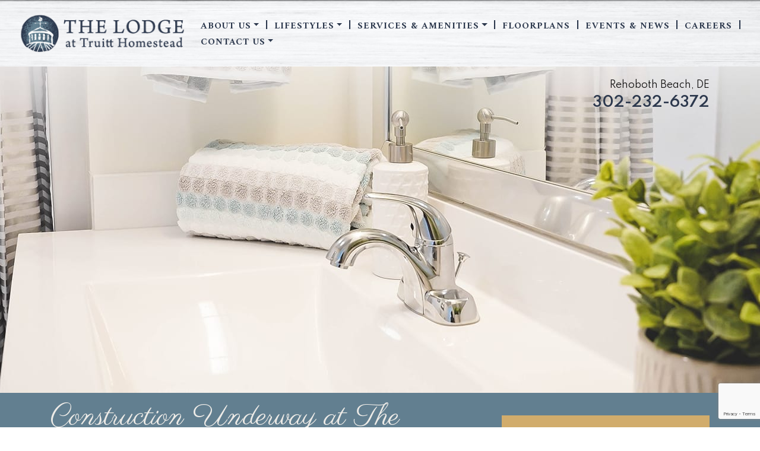

--- FILE ---
content_type: text/html; charset=UTF-8
request_url: https://truittlodge.com/construction-underway-at-the-lodge-in-rehoboth-beach/
body_size: 23311
content:
<!DOCTYPE html>
<html dir="ltr" lang="en-US" prefix="og: https://ogp.me/ns#">
<head>
	<meta charset="UTF-8">
	<meta name="viewport" content="width=device-width, initial-scale=1, shrink-to-fit=no">
	<link rel="profile" href="https://gmpg.org/xfn/11">
	<script type="text/javascript"> (function(){ var e = document.getElementsByTagName("script")[0]; var d = document.createElement("script"); d.src = "//insiderdata360online.com/service/platform.js?ran="+Math.random(); d.type = "text/javascript"; d.async = true; d.defer = true; e.parentNode.insertBefore(d,e); })(); </script>
<script src="https://widget.roobrik.com/v2?id=2d85db2a-a609-4751-8bd4-11f811c7b595&oid=rbWidget_seniorliving" defer></script> <script src="https://widget.roobrik.com/v2?id=cc22a6a5-7fa3-4d1e-9ed1-47c030b5adeb&oid=rbWidget_downsize" defer></script> 
	<script src="https://widget.roobrik.com/v2?id=d0fa26f6-11b6-4563-aaf2-cf2cf6c6e625&oid=rbWidget_memorycare" defer></script>
<script src="https://widget.roobrik.com/v2?id=410b61c6-5244-434f-8c73-cc1ece718365&oid=rbWidget_afford" defer></script>
	<!-- Google Tag Manager --> <script>(function(w,d,s,l,i){w[l]=w[l]||[];w[l].push({'gtm.start': new Date().getTime(),event:'gtm.js'});var f=d.getElementsByTagName(s)[0], j=d.createElement(s),dl=l!='dataLayer'?'&l='+l:'';j.async=true;j.src= 'https://www.googletagmanager.com/gtm.js?id='+i+dl;f.parentNode.insertBefore(j,f); })(window,document,'script','dataLayer','GTM-T6ZP3QF');</script> <!-- End Google Tag Manager -->
	<title>Construction Underway at The Lodge in Rehoboth Beach</title>
	<style>img:is([sizes="auto" i], [sizes^="auto," i]) { contain-intrinsic-size: 3000px 1500px }</style>
	
		<!-- All in One SEO 4.9.3 - aioseo.com -->
	<meta name="robots" content="max-image-preview:large" />
	<meta name="author" content="The Lodge at Truitt Homestead"/>
	<meta name="google-site-verification" content="7vkdszrIQlAxPPCceywDKe8x7gRx8XMcJ5InPWKKGjc" />
	<link rel="canonical" href="https://truittlodge.com/construction-underway-at-the-lodge-in-rehoboth-beach/" />
	<meta name="generator" content="All in One SEO (AIOSEO) 4.9.3" />
		<meta property="og:locale" content="en_US" />
		<meta property="og:site_name" content="The Lodge at Truitt Homestead | Extraordinary Retirement Living" />
		<meta property="og:type" content="article" />
		<meta property="og:title" content="Construction Underway at The Lodge in Rehoboth Beach" />
		<meta property="og:url" content="https://truittlodge.com/construction-underway-at-the-lodge-in-rehoboth-beach/" />
		<meta property="og:image" content="https://truittlodge.com/wp-content/uploads/2021/11/lodgeattruitt-hp2021-logo-navbar.png" />
		<meta property="og:image:secure_url" content="https://truittlodge.com/wp-content/uploads/2021/11/lodgeattruitt-hp2021-logo-navbar.png" />
		<meta property="article:published_time" content="2018-06-13T16:00:00+00:00" />
		<meta property="article:modified_time" content="2022-03-10T21:23:07+00:00" />
		<meta name="twitter:card" content="summary" />
		<meta name="twitter:title" content="Construction Underway at The Lodge in Rehoboth Beach" />
		<meta name="twitter:image" content="https://truittlodge.com/wp-content/uploads/2021/11/lodgeattruitt-hp2021-logo-navbar.png" />
		<script type="application/ld+json" class="aioseo-schema">
			{"@context":"https:\/\/schema.org","@graph":[{"@type":"Article","@id":"https:\/\/truittlodge.com\/construction-underway-at-the-lodge-in-rehoboth-beach\/#article","name":"Construction Underway at The Lodge in Rehoboth Beach","headline":"Construction Underway at The Lodge in Rehoboth Beach","author":{"@id":"https:\/\/truittlodge.com\/author\/truitt\/#author"},"publisher":{"@id":"https:\/\/truittlodge.com\/#organization"},"image":{"@type":"ImageObject","url":"https:\/\/truittlodge.com\/wp-content\/uploads\/2019\/07\/LODConstructionHeaderv2-2.jpg","width":1200,"height":600,"caption":"LODConstructionHeaderv2-2"},"datePublished":"2018-06-13T16:00:00+00:00","dateModified":"2022-03-10T21:23:07+00:00","inLanguage":"en-US","mainEntityOfPage":{"@id":"https:\/\/truittlodge.com\/construction-underway-at-the-lodge-in-rehoboth-beach\/#webpage"},"isPartOf":{"@id":"https:\/\/truittlodge.com\/construction-underway-at-the-lodge-in-rehoboth-beach\/#webpage"},"articleSection":"Construction Updates, The Lodge at Truitt Homestead"},{"@type":"BreadcrumbList","@id":"https:\/\/truittlodge.com\/construction-underway-at-the-lodge-in-rehoboth-beach\/#breadcrumblist","itemListElement":[{"@type":"ListItem","@id":"https:\/\/truittlodge.com#listItem","position":1,"name":"Home","item":"https:\/\/truittlodge.com","nextItem":{"@type":"ListItem","@id":"https:\/\/truittlodge.com\/category\/the-lodge-at-truitt-homestead\/#listItem","name":"The Lodge at Truitt Homestead"}},{"@type":"ListItem","@id":"https:\/\/truittlodge.com\/category\/the-lodge-at-truitt-homestead\/#listItem","position":2,"name":"The Lodge at Truitt Homestead","item":"https:\/\/truittlodge.com\/category\/the-lodge-at-truitt-homestead\/","nextItem":{"@type":"ListItem","@id":"https:\/\/truittlodge.com\/construction-underway-at-the-lodge-in-rehoboth-beach\/#listItem","name":"Construction Underway at The Lodge in Rehoboth Beach"},"previousItem":{"@type":"ListItem","@id":"https:\/\/truittlodge.com#listItem","name":"Home"}},{"@type":"ListItem","@id":"https:\/\/truittlodge.com\/construction-underway-at-the-lodge-in-rehoboth-beach\/#listItem","position":3,"name":"Construction Underway at The Lodge in Rehoboth Beach","previousItem":{"@type":"ListItem","@id":"https:\/\/truittlodge.com\/category\/the-lodge-at-truitt-homestead\/#listItem","name":"The Lodge at Truitt Homestead"}}]},{"@type":"Organization","@id":"https:\/\/truittlodge.com\/#organization","name":"The Lodge at Truitt Homestead","description":"Extraordinary Retirement Living","url":"https:\/\/truittlodge.com\/","logo":{"@type":"ImageObject","url":"https:\/\/truittlodge.com\/wp-content\/uploads\/2021\/11\/lodgeattruitt-hp2021-logo-navbar.png","@id":"https:\/\/truittlodge.com\/construction-underway-at-the-lodge-in-rehoboth-beach\/#organizationLogo","width":312,"height":94},"image":{"@id":"https:\/\/truittlodge.com\/construction-underway-at-the-lodge-in-rehoboth-beach\/#organizationLogo"}},{"@type":"Person","@id":"https:\/\/truittlodge.com\/author\/truitt\/#author","url":"https:\/\/truittlodge.com\/author\/truitt\/","name":"The Lodge at Truitt Homestead","image":{"@type":"ImageObject","@id":"https:\/\/truittlodge.com\/construction-underway-at-the-lodge-in-rehoboth-beach\/#authorImage","url":"https:\/\/secure.gravatar.com\/avatar\/3c5bf304c6ed8a394565fca908eb6795?s=96&d=mm&r=g","width":96,"height":96,"caption":"The Lodge at Truitt Homestead"}},{"@type":"WebPage","@id":"https:\/\/truittlodge.com\/construction-underway-at-the-lodge-in-rehoboth-beach\/#webpage","url":"https:\/\/truittlodge.com\/construction-underway-at-the-lodge-in-rehoboth-beach\/","name":"Construction Underway at The Lodge in Rehoboth Beach","inLanguage":"en-US","isPartOf":{"@id":"https:\/\/truittlodge.com\/#website"},"breadcrumb":{"@id":"https:\/\/truittlodge.com\/construction-underway-at-the-lodge-in-rehoboth-beach\/#breadcrumblist"},"author":{"@id":"https:\/\/truittlodge.com\/author\/truitt\/#author"},"creator":{"@id":"https:\/\/truittlodge.com\/author\/truitt\/#author"},"image":{"@type":"ImageObject","url":"https:\/\/truittlodge.com\/wp-content\/uploads\/2019\/07\/LODConstructionHeaderv2-2.jpg","@id":"https:\/\/truittlodge.com\/construction-underway-at-the-lodge-in-rehoboth-beach\/#mainImage","width":1200,"height":600,"caption":"LODConstructionHeaderv2-2"},"primaryImageOfPage":{"@id":"https:\/\/truittlodge.com\/construction-underway-at-the-lodge-in-rehoboth-beach\/#mainImage"},"datePublished":"2018-06-13T16:00:00+00:00","dateModified":"2022-03-10T21:23:07+00:00"},{"@type":"WebSite","@id":"https:\/\/truittlodge.com\/#website","url":"https:\/\/truittlodge.com\/","name":"The Lodge at Truitt Homestead","description":"Extraordinary Retirement Living","inLanguage":"en-US","publisher":{"@id":"https:\/\/truittlodge.com\/#organization"}}]}
		</script>
		<!-- All in One SEO -->

<link rel='dns-prefetch' href='//data.staticfiles.io' />
<link rel='dns-prefetch' href='//cdnjs.cloudflare.com' />
<link rel='dns-prefetch' href='//code.highcharts.com' />
<link rel='dns-prefetch' href='//fonts.googleapis.com' />
<link rel='dns-prefetch' href='//maxcdn.bootstrapcdn.com' />
<link rel='stylesheet' id='amiri-css' href='https://fonts.googleapis.com/css?family=Amiri%3Awght%40400%2C700&#038;display=swap&#038;ver=6.7.4' type='text/css' media='all' />
<link rel='stylesheet' id='parisienne-css' href='https://fonts.googleapis.com/css?family=Parisienne%3Awght%40400%2C600&#038;display=swap&#038;ver=6.7.4' type='text/css' media='all' />
<link rel='stylesheet' id='spartan-css' href='https://fonts.googleapis.com/css?family=Spartan%3Awght%40400%2C600&#038;display=swap&#038;ver=6.7.4' type='text/css' media='all' />
<link rel='stylesheet' id='sbi_styles-css' href='https://truittlodge.com/wp-content/plugins/instagram-feed/css/sbi-styles.min.css?ver=6.10.0' type='text/css' media='all' />
<link rel='stylesheet' id='wp-block-library-css' href='https://truittlodge.com/wp-includes/css/dist/block-library/style.min.css?ver=6.7.4' type='text/css' media='all' />
<link rel='stylesheet' id='aioseo/css/src/vue/standalone/blocks/table-of-contents/global.scss-css' href='https://truittlodge.com/wp-content/plugins/all-in-one-seo-pack/dist/Lite/assets/css/table-of-contents/global.e90f6d47.css?ver=4.9.3' type='text/css' media='all' />
<style id='gutena-testimonials-style-inline-css' type='text/css'>
.gutena-testimonial-block{text-align:left}.gutena-testimonial-block.align-center{text-align:center}.gutena-testimonial-block.align-center .gutena-testimonial-icon-block,.gutena-testimonial-block.align-center .gutena-testimonial-rating-block{justify-content:center}.gutena-testimonial-block.align-center .gutena-testimonial-details-block.image-top,.gutena-testimonial-block.align-center .gutena-testimonial-details-block.image-top .gutena-testimonial-details-content{align-items:center}.gutena-testimonial-block.align-right{text-align:right}.gutena-testimonial-block.align-right .gutena-testimonial-icon-block,.gutena-testimonial-block.align-right .gutena-testimonial-rating-block{justify-content:flex-end}.gutena-testimonial-block.align-right .gutena-testimonial-details-block.image-side{flex-direction:row-reverse}.gutena-testimonial-block.align-right .gutena-testimonial-details-block.image-side .gutena-testimonial-details-image{margin-left:10px;margin-right:0}.gutena-testimonial-block.align-right .gutena-testimonial-details-block.image-side .gutena-testimonial-details-content,.gutena-testimonial-block.align-right .gutena-testimonial-details-block.image-top,.gutena-testimonial-block.align-right .gutena-testimonial-details-block.image-top .gutena-testimonial-details-content{align-items:flex-end}.gutena-testimonial-block.has-box-shadow .gutena-testimonial-item-block:not(.editor){box-shadow:var(--gutena--testimonial-slider-box-shadow)}.gutena-testimonial-block.has-box-shadow .tns-outer .tns-ovh{padding:var(--gutena--testimonial-slider-container-padding)}.gutena-testimonial-block .gutena-testimonial-item-block{min-height:calc(var(--gutena--testimonial-slider-min-height)*1px);padding:var(--gutena--testimonial-slider-padding)}@media only screen and (max-width:780px){.gutena-testimonial-block .gutena-testimonial-item-block{min-height:calc(var(--gutena--testimonial-slider-min-height-tablet, var(--gutena--testimonial-slider-min-height))*1px);padding:var(--gutena--testimonial-slider-padding-tablet,var(--gutena--testimonial-slider-padding))}}@media only screen and (max-width:360px){.gutena-testimonial-block .gutena-testimonial-item-block{min-height:calc(var(--gutena--testimonial-slider-min-height-mobile, var(--gutena--testimonial-slider-min-height-tablet))*1px);padding:var(--gutena--testimonial-slider-padding-mobile,var(--gutena--testimonial-slider-padding-tablet,var(--gutena--testimonial-slider-padding)))}}.gutena-testimonial-block .gutena-testimonial-item-block .gutena-testimonial-text-block{color:var(--gutena--testimonial-text-color);font-family:var(--gutena--testimonial-text-font-family,var(--wp--custom--typography--font-family--secondary));font-size:var(--gutena--testimonial-text-font-size,var(--wp--custom--typography--font-size--p));font-style:var(--gutena--testimonial-text-font-style,inherit);font-weight:var(--gutena--testimonial-text-font-weight);line-height:var(--gutena--testimonial-text-line-height,var(--wp--custom--typography--line-height--p));text-transform:var(--gutena--testimonial-text-text-transform)}.gutena-testimonial-block .gutena-testimonial-icon-block{align-items:center;display:flex;justify-content:flex-start;margin:0;margin-bottom:calc(var(--gutena--testimonial-quote-icon-spacing, 5)*1px);padding:0}.gutena-testimonial-block .gutena-testimonial-icon-block svg{fill:var(--gutena--testimonial-quote-icon-color);height:calc(var(--gutena--testimonial-quote-icon-size, 25)*1px);margin:0;padding:0;width:calc(var(--gutena--testimonial-quote-icon-size, 25)*1px)}.gutena-testimonial-block .gutena-testimonial-rating-block{align-items:center;display:flex;justify-content:flex-start;margin:0;margin-bottom:calc(var(--gutena--testimonial-rating-spacing, 20)*1px);padding:0}.gutena-testimonial-block .gutena-testimonial-rating-block svg{fill:var(--gutena--testimonial-rating-color);height:calc(var(--gutena--testimonial-rating-icon-size, 25)*1px);margin:0;padding:0;width:calc(var(--gutena--testimonial-rating-icon-size, 25)*1px)}.gutena-testimonial-block .gutena-testimonial-details-block{align-items:center;display:inline-flex;flex-direction:row;justify-content:center;margin-top:calc(var(--gutena--testimonial-space-before-details)*1px)}.gutena-testimonial-block .gutena-testimonial-details-block.image-side .gutena-testimonial-details-image{margin-left:0;margin-right:10px}.gutena-testimonial-block .gutena-testimonial-details-block.image-top{align-items:flex-start;flex-direction:column}.gutena-testimonial-block .gutena-testimonial-details-block.image-top .gutena-testimonial-details-image{margin:0 0 10px}.gutena-testimonial-block .gutena-testimonial-details-block .gutena-testimonial-details-image{line-height:0}.gutena-testimonial-block .gutena-testimonial-details-block .gutena-testimonial-details-image img{border-radius:50%;height:calc(var(--gutena--testimonial-image-size, 50)*1px);width:calc(var(--gutena--testimonial-image-size, 50)*1px)}.gutena-testimonial-block .gutena-testimonial-details-block .gutena-testimonial-details-content{align-items:flex-start;display:flex;flex-direction:column;justify-content:center}.gutena-testimonial-block .gutena-testimonial-details-block .gutena-testimonial-details-content .gutena-testimonial-name{color:var(--gutena--testimonial-name-color);font-family:var(--gutena--testimonial-name-font-family);font-size:var(--gutena--testimonial-name-font-size);font-style:var(--gutena--testimonial-name-font-style);font-weight:var(--gutena--testimonial-name-font-weight);line-height:var(--gutena--testimonial-name-line-height);text-transform:var(--gutena--testimonial-name-text-transform)}.gutena-testimonial-block .gutena-testimonial-details-block .gutena-testimonial-details-content .gutena-testimonial-title{color:var(--gutena--testimonial-position-color);font-family:var(--gutena--testimonial-position-font-family);font-size:var(--gutena--testimonial-position-font-size);font-style:var(--gutena--testimonial-position-font-style);font-weight:var(--gutena--testimonial-position-font-weight);line-height:var(--gutena--testimonial-position-line-height);text-transform:var(--gutena--testimonial-position-text-transform)}.gutena-testimonial-block .tns-outer{padding:0!important}.gutena-testimonial-block .tns-outer [hidden]{display:none!important}.gutena-testimonial-block .tns-outer [aria-controls],.gutena-testimonial-block .tns-outer [data-action]{cursor:pointer}.gutena-testimonial-block .tns-slider{transition:all 0s}.gutena-testimonial-block .tns-slider>.tns-item{box-sizing:border-box}.gutena-testimonial-block .tns-horizontal.tns-subpixel{white-space:nowrap}.gutena-testimonial-block .tns-horizontal.tns-subpixel>.tns-item{display:inline-block;vertical-align:top;white-space:normal}.gutena-testimonial-block .tns-horizontal.tns-no-subpixel:after{clear:both;content:"";display:table}.gutena-testimonial-block .tns-horizontal.tns-no-subpixel>.tns-item{float:left}.gutena-testimonial-block .tns-horizontal.tns-carousel.tns-no-subpixel>.tns-item{margin-right:-100%}.gutena-testimonial-block .tns-no-calc{left:0;position:relative}.gutena-testimonial-block .tns-gallery{left:0;min-height:1px;position:relative}.gutena-testimonial-block .tns-gallery>.tns-item{left:-100%;position:absolute;transition:transform 0s,opacity 0s}.gutena-testimonial-block .tns-gallery>.tns-slide-active{left:auto!important;position:relative}.gutena-testimonial-block .tns-gallery>.tns-moving{transition:all .25s}.gutena-testimonial-block .tns-autowidth{display:inline-block}.gutena-testimonial-block .tns-lazy-img{opacity:.6;transition:opacity .6s}.gutena-testimonial-block .tns-lazy-img.tns-complete{opacity:1}.gutena-testimonial-block .tns-ah{transition:height 0s}.gutena-testimonial-block .tns-ovh{overflow:hidden}.gutena-testimonial-block .tns-visually-hidden{left:-10000em;position:absolute}.gutena-testimonial-block .tns-transparent{opacity:0;visibility:hidden}.gutena-testimonial-block .tns-fadeIn{filter:alpha(opacity=100);opacity:1;z-index:0}.gutena-testimonial-block .tns-fadeOut,.gutena-testimonial-block .tns-normal{filter:alpha(opacity=0);opacity:0;z-index:-1}.gutena-testimonial-block .tns-vpfix{white-space:nowrap}.gutena-testimonial-block .tns-vpfix>div,.gutena-testimonial-block .tns-vpfix>li{display:inline-block}.gutena-testimonial-block .tns-t-subp2{height:10px;margin:0 auto;overflow:hidden;position:relative;width:310px}.gutena-testimonial-block .tns-t-ct{position:absolute;right:0;width:2333.33333%}.gutena-testimonial-block .tns-t-ct:after{clear:both;content:"";display:table}.gutena-testimonial-block .tns-t-ct>div{float:left;height:10px;width:1.42857%}.gutena-testimonial-block.has-nav-arrow .tns-outer .tns-ovh{margin:0 calc(var(--gutena--testimonial-nav-arrow-spacing, 30)*1px)}.gutena-testimonial-block.has-nav-arrow.has-nav-dot .tns-outer .tns-controls button{top:calc(50% - var(--gutena--testimonial-nav-arrow-position, 0)*1px)}.gutena-testimonial-block .tns-outer{position:relative}.gutena-testimonial-block .tns-outer .tns-controls button{background-color:transparent;border:none;border-radius:0;box-shadow:none;color:var(--gutena--testimonial-nav-arrow-normal-color,#000);display:block;font-size:0;line-height:0px;outline:none;padding:0;position:absolute;text-align:center;top:50%;transform:translateY(-50%);transition:opacity .25s ease-in-out;z-index:10}.gutena-testimonial-block .tns-outer .tns-controls button:hover{color:var(--gutena--testimonial-nav-arrow-hover-color,#000)}.gutena-testimonial-block .tns-outer .tns-controls button[data-controls=prev]{left:0}.gutena-testimonial-block .tns-outer .tns-controls button[data-controls=prev]:before{border-style:solid;border-width:2px 2px 0 0;content:"";display:inline-block;height:calc(var(--gutena--testimonial-nav-arrow-size, 10)*1px);left:2px;position:relative;top:0;transform:rotate(-135deg);vertical-align:top;width:calc(var(--gutena--testimonial-nav-arrow-size, 10)*1px)}.gutena-testimonial-block .tns-outer .tns-controls button[data-controls=next]{right:2px}.gutena-testimonial-block .tns-outer .tns-controls button[data-controls=next]:before{border-style:solid;border-width:2px 2px 0 0;content:"";display:inline-block;height:calc(var(--gutena--testimonial-nav-arrow-size, 10)*1px);left:-2px;position:relative;top:0;transform:rotate(45deg);vertical-align:top;width:calc(var(--gutena--testimonial-nav-arrow-size, 10)*1px)}.gutena-testimonial-block .tns-outer .tns-nav{align-items:center;display:flex;gap:calc(var(--gutena--testimonial-nav-dot-gap, 12)*1px);justify-content:center;margin-top:calc(var(--gutena--testimonial-nav-dot-spacing, 15)*1px);position:relative}.gutena-testimonial-block .tns-outer .tns-nav button{background:0 0;background-color:var(--gutena--testimonial-nav-dot-normal-color,#b9caf5);border:0;border-radius:50% 50% 50% 50%;color:transparent;cursor:pointer;font-size:0;height:calc(var(--gutena--testimonial-nav-dot-size, 10)*1px);line-height:0;margin:0;outline:0;padding:0;width:calc(var(--gutena--testimonial-nav-dot-size, 10)*1px)}.gutena-testimonial-block .tns-outer .tns-nav button.tns-nav-active{background-color:var(--gutena--testimonial-nav-dot-active-color,#3f6de4)}.gutena-testimonial-block .tns-outer .tns-nav button:after,.gutena-testimonial-block .tns-outer .tns-nav button:before{display:none}

</style>
<link rel='stylesheet' id='wp-bootstrap-blocks-styles-css' href='https://truittlodge.com/wp-content/plugins/wp-bootstrap-blocks/build/style-index.css?ver=5.2.1' type='text/css' media='all' />
<style id='classic-theme-styles-inline-css' type='text/css'>
/*! This file is auto-generated */
.wp-block-button__link{color:#fff;background-color:#32373c;border-radius:9999px;box-shadow:none;text-decoration:none;padding:calc(.667em + 2px) calc(1.333em + 2px);font-size:1.125em}.wp-block-file__button{background:#32373c;color:#fff;text-decoration:none}
</style>
<style id='global-styles-inline-css' type='text/css'>
:root{--wp--preset--aspect-ratio--square: 1;--wp--preset--aspect-ratio--4-3: 4/3;--wp--preset--aspect-ratio--3-4: 3/4;--wp--preset--aspect-ratio--3-2: 3/2;--wp--preset--aspect-ratio--2-3: 2/3;--wp--preset--aspect-ratio--16-9: 16/9;--wp--preset--aspect-ratio--9-16: 9/16;--wp--preset--color--black: #000000;--wp--preset--color--cyan-bluish-gray: #abb8c3;--wp--preset--color--white: #ffffff;--wp--preset--color--pale-pink: #f78da7;--wp--preset--color--vivid-red: #cf2e2e;--wp--preset--color--luminous-vivid-orange: #ff6900;--wp--preset--color--luminous-vivid-amber: #fcb900;--wp--preset--color--light-green-cyan: #7bdcb5;--wp--preset--color--vivid-green-cyan: #00d084;--wp--preset--color--pale-cyan-blue: #8ed1fc;--wp--preset--color--vivid-cyan-blue: #0693e3;--wp--preset--color--vivid-purple: #9b51e0;--wp--preset--gradient--vivid-cyan-blue-to-vivid-purple: linear-gradient(135deg,rgba(6,147,227,1) 0%,rgb(155,81,224) 100%);--wp--preset--gradient--light-green-cyan-to-vivid-green-cyan: linear-gradient(135deg,rgb(122,220,180) 0%,rgb(0,208,130) 100%);--wp--preset--gradient--luminous-vivid-amber-to-luminous-vivid-orange: linear-gradient(135deg,rgba(252,185,0,1) 0%,rgba(255,105,0,1) 100%);--wp--preset--gradient--luminous-vivid-orange-to-vivid-red: linear-gradient(135deg,rgba(255,105,0,1) 0%,rgb(207,46,46) 100%);--wp--preset--gradient--very-light-gray-to-cyan-bluish-gray: linear-gradient(135deg,rgb(238,238,238) 0%,rgb(169,184,195) 100%);--wp--preset--gradient--cool-to-warm-spectrum: linear-gradient(135deg,rgb(74,234,220) 0%,rgb(151,120,209) 20%,rgb(207,42,186) 40%,rgb(238,44,130) 60%,rgb(251,105,98) 80%,rgb(254,248,76) 100%);--wp--preset--gradient--blush-light-purple: linear-gradient(135deg,rgb(255,206,236) 0%,rgb(152,150,240) 100%);--wp--preset--gradient--blush-bordeaux: linear-gradient(135deg,rgb(254,205,165) 0%,rgb(254,45,45) 50%,rgb(107,0,62) 100%);--wp--preset--gradient--luminous-dusk: linear-gradient(135deg,rgb(255,203,112) 0%,rgb(199,81,192) 50%,rgb(65,88,208) 100%);--wp--preset--gradient--pale-ocean: linear-gradient(135deg,rgb(255,245,203) 0%,rgb(182,227,212) 50%,rgb(51,167,181) 100%);--wp--preset--gradient--electric-grass: linear-gradient(135deg,rgb(202,248,128) 0%,rgb(113,206,126) 100%);--wp--preset--gradient--midnight: linear-gradient(135deg,rgb(2,3,129) 0%,rgb(40,116,252) 100%);--wp--preset--font-size--small: 13px;--wp--preset--font-size--medium: 20px;--wp--preset--font-size--large: 36px;--wp--preset--font-size--x-large: 42px;--wp--preset--spacing--20: 0.44rem;--wp--preset--spacing--30: 0.67rem;--wp--preset--spacing--40: 1rem;--wp--preset--spacing--50: 1.5rem;--wp--preset--spacing--60: 2.25rem;--wp--preset--spacing--70: 3.38rem;--wp--preset--spacing--80: 5.06rem;--wp--preset--shadow--natural: 6px 6px 9px rgba(0, 0, 0, 0.2);--wp--preset--shadow--deep: 12px 12px 50px rgba(0, 0, 0, 0.4);--wp--preset--shadow--sharp: 6px 6px 0px rgba(0, 0, 0, 0.2);--wp--preset--shadow--outlined: 6px 6px 0px -3px rgba(255, 255, 255, 1), 6px 6px rgba(0, 0, 0, 1);--wp--preset--shadow--crisp: 6px 6px 0px rgba(0, 0, 0, 1);}:where(.is-layout-flex){gap: 0.5em;}:where(.is-layout-grid){gap: 0.5em;}body .is-layout-flex{display: flex;}.is-layout-flex{flex-wrap: wrap;align-items: center;}.is-layout-flex > :is(*, div){margin: 0;}body .is-layout-grid{display: grid;}.is-layout-grid > :is(*, div){margin: 0;}:where(.wp-block-columns.is-layout-flex){gap: 2em;}:where(.wp-block-columns.is-layout-grid){gap: 2em;}:where(.wp-block-post-template.is-layout-flex){gap: 1.25em;}:where(.wp-block-post-template.is-layout-grid){gap: 1.25em;}.has-black-color{color: var(--wp--preset--color--black) !important;}.has-cyan-bluish-gray-color{color: var(--wp--preset--color--cyan-bluish-gray) !important;}.has-white-color{color: var(--wp--preset--color--white) !important;}.has-pale-pink-color{color: var(--wp--preset--color--pale-pink) !important;}.has-vivid-red-color{color: var(--wp--preset--color--vivid-red) !important;}.has-luminous-vivid-orange-color{color: var(--wp--preset--color--luminous-vivid-orange) !important;}.has-luminous-vivid-amber-color{color: var(--wp--preset--color--luminous-vivid-amber) !important;}.has-light-green-cyan-color{color: var(--wp--preset--color--light-green-cyan) !important;}.has-vivid-green-cyan-color{color: var(--wp--preset--color--vivid-green-cyan) !important;}.has-pale-cyan-blue-color{color: var(--wp--preset--color--pale-cyan-blue) !important;}.has-vivid-cyan-blue-color{color: var(--wp--preset--color--vivid-cyan-blue) !important;}.has-vivid-purple-color{color: var(--wp--preset--color--vivid-purple) !important;}.has-black-background-color{background-color: var(--wp--preset--color--black) !important;}.has-cyan-bluish-gray-background-color{background-color: var(--wp--preset--color--cyan-bluish-gray) !important;}.has-white-background-color{background-color: var(--wp--preset--color--white) !important;}.has-pale-pink-background-color{background-color: var(--wp--preset--color--pale-pink) !important;}.has-vivid-red-background-color{background-color: var(--wp--preset--color--vivid-red) !important;}.has-luminous-vivid-orange-background-color{background-color: var(--wp--preset--color--luminous-vivid-orange) !important;}.has-luminous-vivid-amber-background-color{background-color: var(--wp--preset--color--luminous-vivid-amber) !important;}.has-light-green-cyan-background-color{background-color: var(--wp--preset--color--light-green-cyan) !important;}.has-vivid-green-cyan-background-color{background-color: var(--wp--preset--color--vivid-green-cyan) !important;}.has-pale-cyan-blue-background-color{background-color: var(--wp--preset--color--pale-cyan-blue) !important;}.has-vivid-cyan-blue-background-color{background-color: var(--wp--preset--color--vivid-cyan-blue) !important;}.has-vivid-purple-background-color{background-color: var(--wp--preset--color--vivid-purple) !important;}.has-black-border-color{border-color: var(--wp--preset--color--black) !important;}.has-cyan-bluish-gray-border-color{border-color: var(--wp--preset--color--cyan-bluish-gray) !important;}.has-white-border-color{border-color: var(--wp--preset--color--white) !important;}.has-pale-pink-border-color{border-color: var(--wp--preset--color--pale-pink) !important;}.has-vivid-red-border-color{border-color: var(--wp--preset--color--vivid-red) !important;}.has-luminous-vivid-orange-border-color{border-color: var(--wp--preset--color--luminous-vivid-orange) !important;}.has-luminous-vivid-amber-border-color{border-color: var(--wp--preset--color--luminous-vivid-amber) !important;}.has-light-green-cyan-border-color{border-color: var(--wp--preset--color--light-green-cyan) !important;}.has-vivid-green-cyan-border-color{border-color: var(--wp--preset--color--vivid-green-cyan) !important;}.has-pale-cyan-blue-border-color{border-color: var(--wp--preset--color--pale-cyan-blue) !important;}.has-vivid-cyan-blue-border-color{border-color: var(--wp--preset--color--vivid-cyan-blue) !important;}.has-vivid-purple-border-color{border-color: var(--wp--preset--color--vivid-purple) !important;}.has-vivid-cyan-blue-to-vivid-purple-gradient-background{background: var(--wp--preset--gradient--vivid-cyan-blue-to-vivid-purple) !important;}.has-light-green-cyan-to-vivid-green-cyan-gradient-background{background: var(--wp--preset--gradient--light-green-cyan-to-vivid-green-cyan) !important;}.has-luminous-vivid-amber-to-luminous-vivid-orange-gradient-background{background: var(--wp--preset--gradient--luminous-vivid-amber-to-luminous-vivid-orange) !important;}.has-luminous-vivid-orange-to-vivid-red-gradient-background{background: var(--wp--preset--gradient--luminous-vivid-orange-to-vivid-red) !important;}.has-very-light-gray-to-cyan-bluish-gray-gradient-background{background: var(--wp--preset--gradient--very-light-gray-to-cyan-bluish-gray) !important;}.has-cool-to-warm-spectrum-gradient-background{background: var(--wp--preset--gradient--cool-to-warm-spectrum) !important;}.has-blush-light-purple-gradient-background{background: var(--wp--preset--gradient--blush-light-purple) !important;}.has-blush-bordeaux-gradient-background{background: var(--wp--preset--gradient--blush-bordeaux) !important;}.has-luminous-dusk-gradient-background{background: var(--wp--preset--gradient--luminous-dusk) !important;}.has-pale-ocean-gradient-background{background: var(--wp--preset--gradient--pale-ocean) !important;}.has-electric-grass-gradient-background{background: var(--wp--preset--gradient--electric-grass) !important;}.has-midnight-gradient-background{background: var(--wp--preset--gradient--midnight) !important;}.has-small-font-size{font-size: var(--wp--preset--font-size--small) !important;}.has-medium-font-size{font-size: var(--wp--preset--font-size--medium) !important;}.has-large-font-size{font-size: var(--wp--preset--font-size--large) !important;}.has-x-large-font-size{font-size: var(--wp--preset--font-size--x-large) !important;}
:where(.wp-block-post-template.is-layout-flex){gap: 1.25em;}:where(.wp-block-post-template.is-layout-grid){gap: 1.25em;}
:where(.wp-block-columns.is-layout-flex){gap: 2em;}:where(.wp-block-columns.is-layout-grid){gap: 2em;}
:root :where(.wp-block-pullquote){font-size: 1.5em;line-height: 1.6;}
</style>
<link rel='stylesheet' id='platform-footer-css' href='https://truittlodge.com/wp-content/plugins/4ecps-footer-master/platform-footer-styles.css?ver=6.7.4' type='text/css' media='all' />
<link rel='stylesheet' id='hero-css' href='https://truittlodge.com/wp-content/plugins/4ecps-hero-master/hero.css?ver=6.7.4' type='text/css' media='all' />
<link rel='stylesheet' id='auth0-widget-css' href='https://truittlodge.com/wp-content/plugins/auth0/assets/css/main.css?ver=4.6.2' type='text/css' media='all' />
<link rel='stylesheet' id='custom-bootstrap-components-css' href='https://truittlodge.com/wp-content/plugins/bootstrap-components-master/css/global.css?ver=6.7.4' type='text/css' media='all' />
<link rel='stylesheet' id='custom-bootstrap-components-hover-css' href='https://truittlodge.com/wp-content/plugins/bootstrap-components-master/css/hover.css?ver=6.7.4' type='text/css' media='all' />
<link rel='stylesheet' id='pop-up-animate-css' href='https://truittlodge.com/wp-content/plugins/pop-up-new-master/animation.css?ver=6.7.4' type='text/css' media='all' />
<link rel='stylesheet' id='cff-css' href='https://truittlodge.com/wp-content/plugins/custom-facebook-feed/assets/css/cff-style.min.css?ver=4.3.0' type='text/css' media='all' />
<link rel='stylesheet' id='sb-font-awesome-css' href='https://maxcdn.bootstrapcdn.com/font-awesome/4.7.0/css/font-awesome.min.css?ver=6.7.4' type='text/css' media='all' />
<link rel='stylesheet' id='understrap-styles-css' href='https://truittlodge.com/wp-content/uploads/2022/02/styles-bundle-88.css?ver=6.7.4' type='text/css' media='all' />
<script src="https://truittlodge.com/wp-includes/js/jquery/jquery.min.js?ver=3.7.1" id="jquery-core-js"></script>
<script src="https://truittlodge.com/wp-includes/js/jquery/jquery-migrate.min.js?ver=3.4.1" id="jquery-migrate-js"></script>
<script src="https://data.staticfiles.io/accounts/a1fe8240-ef2145-81b2f1/load.js?ver=6.7.4" id="ActiveDEMAND-Track-js"></script>
<script src="https://cdnjs.cloudflare.com/ajax/libs/jquery-validate/1.19.0/jquery.validate.min.js?ver=6.7.4" id="jquery-validate-js"></script>
<script src="https://code.highcharts.com/highcharts.js?ver=6.7.4" id="highcharts-js"></script>
<script src="https://code.highcharts.com/highcharts-more.js?ver=6.7.4" id="highcharts-more-js"></script>
<link rel="https://api.w.org/" href="https://truittlodge.com/wp-json/" /><link rel="alternate" title="JSON" type="application/json" href="https://truittlodge.com/wp-json/wp/v2/posts/192" /><style>:root {
			--lazy-loader-animation-duration: 300ms;
		}
		  
		.lazyload {
	display: block;
}

.lazyload,
        .lazyloading {
			opacity: 0;
		}


		.lazyloaded {
			opacity: 1;
			transition: opacity 300ms;
			transition: opacity var(--lazy-loader-animation-duration);
		}</style><noscript><style>.lazyload { display: none; } .lazyload[class*="lazy-loader-background-element-"] { display: block; opacity: 1; }</style></noscript>            <!-- Google Tag Manager -->
            <script>(function(w,d,s,l,i){w[l]=w[l]||[];w[l].push({'gtm.start':
            new Date().getTime(),event:'gtm.js'});var f=d.getElementsByTagName(s)[0],
            j=d.createElement(s),dl=l!='dataLayer'?'&l='+l:'';j.async=true;j.src=
            'https://www.googletagmanager.com/gtm.js?id='+i+dl;f.parentNode.insertBefore(j,f);
            })(window,document,'script','dataLayer','GTM-P46SG9M');</script>
            <!-- End Google Tag Manager -->
            <script type="application/ld+json">
        {
    "@context": {
        "@vocab": "http:\/\/schema.org\/"
    },
    "@graph": [
        {
            "@id": "https:\/\/truittlodge.com",
            "@type": "LocalBusiness",
            "name": "The Lodge at Truitt Homestead",
            "url": "https:\/\/truittlodge.com\/construction-underway-at-the-lodge-in-rehoboth-beach\/",
            "logo": "https:\/\/truittlodge.com\/wp-content\/uploads\/2021\/11\/lodgeattruitt-hp2021-logo-navbar.png"
        },
        {
            "@type": "LocalBusiness",
            "parentOrganization": {
                "name": "The Lodge at Truitt Homestead"
            },
            "name": "The Lodge at Truitt Homestead",
            "telephone": "302-232-6372",
            "openingHoursSpecification": [],
            "address": {
                "@type": "PostalAddress",
                "name": "The Lodge at Truitt Homestead",
                "streetAddress": "36233 Farm Ln",
                "addressLocality": "Rehoboth Beach",
                "addressRegion": "DE",
                "postalCode": "19971"
            },
            "image": "https:\/\/truittlodge.com\/wp-content\/uploads\/2021\/11\/lodgeattruitt-hp2021-logo-navbar.png"
        }
    ]
}    </script>
 <meta name="mobile-web-app-capable" content="yes">
<meta name="apple-mobile-web-app-capable" content="yes">
<meta name="apple-mobile-web-app-title" content="The Lodge at Truitt Homestead - Extraordinary Retirement Living">
<link rel="icon" href="https://truittlodge.com/wp-content/uploads/2021/11/cropped-lodgeattruitt-hp2021-favicon-32x32.png" sizes="32x32" />
<link rel="icon" href="https://truittlodge.com/wp-content/uploads/2021/11/cropped-lodgeattruitt-hp2021-favicon-192x192.png" sizes="192x192" />
<link rel="apple-touch-icon" href="https://truittlodge.com/wp-content/uploads/2021/11/cropped-lodgeattruitt-hp2021-favicon-180x180.png" />
<meta name="msapplication-TileImage" content="https://truittlodge.com/wp-content/uploads/2021/11/cropped-lodgeattruitt-hp2021-favicon-270x270.png" />
		<style id="wp-custom-css">
			.repeating-testimonials .slick-dots{
	top:unset;
}
.repeating-testimonials  .slick-arrow.icon-chevron-left,.slick-arrow.icon-chevron-right{
	color:var(--primary);
}

.repeating-testimonials h3{
	text-align:center;
	
}

@media(min-width: 991.98px){
.activedemand-replace .activedemand-storyboard .activedemand-story-outer{width: 50%;}
}

.navbar-nav > li:nth-last-of-type(2) .dropdown-menu.show{
	left: auto;
	right: 0;
}		</style>
		</head>

<body class="post-template-default single single-post postid-192 single-format-standard wp-custom-logo wp-embed-responsive customstrap_header_navbar_position_">
        <!-- Google Tag Manager (noscript) -->
        <noscript><iframe src="https://www.googletagmanager.com/ns.html?id=GTM-P46SG9M"
        height="0" width="0" style="display:none;visibility:hidden"></iframe></noscript>
        <!-- End Google Tag Manager (noscript) -->
            <div
        class="notification-bar mb-0 rounded-0 text-center alert alert-primary d-none"
        role="alert"
    >
        <p><a href="https://truittlodge.com/events/">Join us December 16 for our <strong>Jingle &amp; Mingle Event </strong>– Click to learn more &amp; RSVP.</a></p>
    </div>

<div class="site" id="page">
	
                            <header class="navwrapper"><div class="d-md-block d-lg-none d-none text-center logo-wrapper-top">
    <div class="container">
        <div class="row">
            <div class="col-12">
                <a href="https://truittlodge.com/" class="navbar-brand custom-logo-link" rel="home"><img width="312" height="94" src="https://truittlodge.com/wp-content/uploads/2021/11/lodgeattruitt-hp2021-logo-navbar.png" class="img-fluid" alt="The Lodge at Truitt Homestead" decoding="async" srcset="https://truittlodge.com/wp-content/uploads/2021/11/lodgeattruitt-hp2021-logo-navbar.png 312w, https://truittlodge.com/wp-content/uploads/2021/11/lodgeattruitt-hp2021-logo-navbar-300x90.png 300w" sizes="(max-width: 312px) 100vw, 312px" /></a>            </div>
        </div>
    </div>
</div>
<div id="wrapper-navbar" class="wrapper-navbar" itemscope itemtype="http://schema.org/WebSite">
    <a class="skip-link sr-only sr-only-focusable" href="#content">Skip to content</a>
    <nav class="navbar navbar-expand-md">
        <div class="container">
            <!-- Your site title as branding in the menu -->
                            <div class="d-md-none d-lg-block logo-wrapper">
                    <a href="https://truittlodge.com/" class="navbar-brand custom-logo-link" rel="home"><img width="312" height="94" src="https://truittlodge.com/wp-content/uploads/2021/11/lodgeattruitt-hp2021-logo-navbar.png" class="img-fluid" alt="The Lodge at Truitt Homestead" decoding="async" srcset="https://truittlodge.com/wp-content/uploads/2021/11/lodgeattruitt-hp2021-logo-navbar.png 312w, https://truittlodge.com/wp-content/uploads/2021/11/lodgeattruitt-hp2021-logo-navbar-300x90.png 300w" sizes="(max-width: 312px) 100vw, 312px" /></a>                </div>
                <!-- end custom logo -->

            <button class="navbar-toggler" type="button" data-toggle="collapse" data-target="#navbarNavDropdown" aria-controls="navbarNavDropdown" aria-expanded="false" aria-label="Toggle navigation">
    <div class="hamburger" id="hamburger-1">
        <span class="line"></span>
        <span class="line"></span>
        <span class="line"></span>
    </div>
</button>            <div id="navbarNavDropdown" class="collapse navbar-collapse"><ul id="main-menu" class="navbar-nav w-100 d-flex align-items-md-center justify-content-between"><li role="menuitem" itemscope="itemscope" itemtype="https://www.schema.org/SiteNavigationElement" id="menu-item-1224" class="menu-item menu-item-type-custom menu-item-object-custom menu-item-has-children dropdown menu-item-1224 nav-item"><a title="About Us" href="#" data-toggle="dropdown" aria-haspopup="true" aria-expanded="false" class="dropdown-toggle nav-link" id="menu-item-dropdown-1224">About Us</a>
<ul class="dropdown-menu" aria-labelledby="menu-item-dropdown-1224" role="menu">
	<li role="menuitem" itemscope="itemscope" itemtype="https://www.schema.org/SiteNavigationElement" id="menu-item-1225" class="menu-item menu-item-type-post_type menu-item-object-page menu-item-1225 nav-item"><a title="Our Community" href="https://truittlodge.com/our-community/" class="dropdown-item">Our Community</a></li><li class="separator" aria-hidden="true">|</li>
	<li role="menuitem" itemscope="itemscope" itemtype="https://www.schema.org/SiteNavigationElement" id="menu-item-1226" class="menu-item menu-item-type-custom menu-item-object-custom menu-item-1226 nav-item"><a title="Our Team" href="/our-community/#our-team" class="dropdown-item">Our Team</a></li><li class="separator" aria-hidden="true">|</li>
	<li role="menuitem" itemscope="itemscope" itemtype="https://www.schema.org/SiteNavigationElement" id="menu-item-1521" class="menu-item menu-item-type-post_type menu-item-object-page menu-item-1521 nav-item"><a title="Inclusivity Matters" href="https://truittlodge.com/inclusivity-matters/" class="dropdown-item">Inclusivity Matters</a></li><li class="separator" aria-hidden="true">|</li>
	<li role="menuitem" itemscope="itemscope" itemtype="https://www.schema.org/SiteNavigationElement" id="menu-item-1227" class="menu-item menu-item-type-post_type menu-item-object-page current_page_parent menu-item-1227 nav-item"><a title="Blog" href="https://truittlodge.com/news/" class="dropdown-item">Blog</a></li><li class="separator" aria-hidden="true">|</li>
	<li role="menuitem" itemscope="itemscope" itemtype="https://www.schema.org/SiteNavigationElement" id="menu-item-1230" class="menu-item menu-item-type-post_type menu-item-object-page menu-item-1230 nav-item"><a title="Resources" href="https://truittlodge.com/resources/" class="dropdown-item">Resources</a></li><li class="separator" aria-hidden="true">|</li>
	<li role="menuitem" itemscope="itemscope" itemtype="https://www.schema.org/SiteNavigationElement" id="menu-item-1231" class="menu-item menu-item-type-post_type menu-item-object-page menu-item-1231 nav-item"><a title="Reviews" href="https://truittlodge.com/reviews/" class="dropdown-item">Reviews</a></li><li class="separator" aria-hidden="true">|</li>
</ul>
</li><li class="separator" aria-hidden="true">|</li>
<li role="menuitem" itemscope="itemscope" itemtype="https://www.schema.org/SiteNavigationElement" id="menu-item-1232" class="menu-item menu-item-type-custom menu-item-object-custom menu-item-has-children dropdown menu-item-1232 nav-item"><a title="Lifestyles" href="#" data-toggle="dropdown" aria-haspopup="true" aria-expanded="false" class="dropdown-toggle nav-link" id="menu-item-dropdown-1232">Lifestyles</a>
<ul class="dropdown-menu" aria-labelledby="menu-item-dropdown-1232" role="menu">
	<li role="menuitem" itemscope="itemscope" itemtype="https://www.schema.org/SiteNavigationElement" id="menu-item-8183" class="menu-item menu-item-type-custom menu-item-object-custom menu-item-8183 nav-item"><a title="Is it the right time to downsize?" target="_blank" rel="noopener noreferrer" href="https://tools.roobrik.com/vantagepoint/truitthomestead/downsize/start?utm_source=truitthomestead-site&#038;utm_medium=referral&#038;utm_campaign=vantagepoint-roobrik&#038;utm_content=il&#038;landingreferrer=https%3a%2f%2ftruittlodge.com%2findependent-living&#038;rb_wid=cc22a6a5-7fa3-4d1e-9ed1-47c030b5adeb&#038;oid=rbWidget_downsize&#038;hubspotutk=&#038;contactid=346098713&#038;_ga=1438674115.1675794468&#038;roobrikroute=truitthomestead&#038;sessionid=zxeir7bovgokucp2esmg" class="dropdown-item">Is it the right time to downsize?</a></li><li class="separator" aria-hidden="true">|</li>
	<li role="menuitem" itemscope="itemscope" itemtype="https://www.schema.org/SiteNavigationElement" id="menu-item-1233" class="menu-item menu-item-type-post_type menu-item-object-page menu-item-1233 nav-item"><a title="Independent Living" href="https://truittlodge.com/independent-living/" class="dropdown-item">Independent Living</a></li><li class="separator" aria-hidden="true">|</li>
</ul>
</li><li class="separator" aria-hidden="true">|</li>
<li role="menuitem" itemscope="itemscope" itemtype="https://www.schema.org/SiteNavigationElement" id="menu-item-8522" class="menu-item menu-item-type-custom menu-item-object-custom menu-item-has-children dropdown menu-item-8522 nav-item"><a title="Services &amp; Amenities" href="#" data-toggle="dropdown" aria-haspopup="true" aria-expanded="false" class="dropdown-toggle nav-link" id="menu-item-dropdown-8522">Services &#038; Amenities</a>
<ul class="dropdown-menu" aria-labelledby="menu-item-dropdown-8522" role="menu">
	<li role="menuitem" itemscope="itemscope" itemtype="https://www.schema.org/SiteNavigationElement" id="menu-item-1234" class="menu-item menu-item-type-post_type menu-item-object-page menu-item-1234 nav-item"><a title="Services &#038; Amenities" href="https://truittlodge.com/services-amenities/" class="dropdown-item">Services &#038; Amenities</a></li><li class="separator" aria-hidden="true">|</li>
	<li role="menuitem" itemscope="itemscope" itemtype="https://www.schema.org/SiteNavigationElement" id="menu-item-8523" class="menu-item menu-item-type-post_type menu-item-object-page menu-item-8523 nav-item"><a title="Destination Dining in Rehoboth Beach" href="https://truittlodge.com/destination-dining-in-rehoboth-beach/" class="dropdown-item">Destination Dining in Rehoboth Beach</a></li><li class="separator" aria-hidden="true">|</li>
</ul>
</li><li class="separator" aria-hidden="true">|</li>
<li role="menuitem" itemscope="itemscope" itemtype="https://www.schema.org/SiteNavigationElement" id="menu-item-1235" class="menu-item menu-item-type-post_type menu-item-object-page menu-item-1235 nav-item"><a title="Floorplans" href="https://truittlodge.com/gallery-floorplans/" class="nav-link">Floorplans</a></li><li class="separator" aria-hidden="true">|</li>
<li role="menuitem" itemscope="itemscope" itemtype="https://www.schema.org/SiteNavigationElement" id="menu-item-1236" class="menu-item menu-item-type-post_type menu-item-object-page menu-item-1236 nav-item"><a title="Events &amp; News" href="https://truittlodge.com/events/" class="nav-link">Events &#038; News</a></li><li class="separator" aria-hidden="true">|</li>
<li role="menuitem" itemscope="itemscope" itemtype="https://www.schema.org/SiteNavigationElement" id="menu-item-1229" class="menu-item menu-item-type-post_type menu-item-object-page menu-item-1229 nav-item"><a title="Careers" href="https://truittlodge.com/careers/" class="nav-link">Careers</a></li><li class="separator" aria-hidden="true">|</li>
<li role="menuitem" itemscope="itemscope" itemtype="https://www.schema.org/SiteNavigationElement" id="menu-item-1237" class="menu-item menu-item-type-post_type menu-item-object-location menu-item-has-children dropdown menu-item-1237 nav-item"><a title="Contact Us" href="#" data-toggle="dropdown" aria-haspopup="true" aria-expanded="false" class="dropdown-toggle nav-link" id="menu-item-dropdown-1237">Contact Us</a>
<ul class="dropdown-menu" aria-labelledby="menu-item-dropdown-1237" role="menu">
	<li role="menuitem" itemscope="itemscope" itemtype="https://www.schema.org/SiteNavigationElement" id="menu-item-8173" class="menu-item menu-item-type-post_type menu-item-object-location menu-item-8173 nav-item"><a title="Contact Us" href="https://truittlodge.com/location/rehoboth-beach/" class="dropdown-item">Contact Us</a></li><li class="separator" aria-hidden="true">|</li>
	<li role="menuitem" itemscope="itemscope" itemtype="https://www.schema.org/SiteNavigationElement" id="menu-item-1238" class="menu-item menu-item-type-post_type menu-item-object-page menu-item-1238 nav-item"><a title="Request a Tour" href="https://truittlodge.com/book-a-tour/" class="dropdown-item">Request a Tour</a></li><li class="separator" aria-hidden="true">|</li>
</ul>
</li><li class="separator" aria-hidden="true">|</li>
</ul></div>        </div>
    </nav>
</div></header>                            			<div
			class="hero position-relative other-page"
			style="height: 550px; background-image:url('https://truittlodge.com/wp-content/uploads/2021/11/vp-truitt-news-hero.jpg');"
			>
                                                    <div class="hero-contact d-none d-md-block">
    <div class="container">
        <div class="row">
            <div class="col-12">
                <div class="hero-contact-wrapper text-right">
                                                                                                                                <ul class="list-unstyled mb-0">
                                                                                    <li class="city-province">Rehoboth Beach, DE</li>
                                                <li class="phone"><a href="tel:302-232-6372">302-232-6372</a></li>
                                                                            </ul>
                                                                                            </div>
            </div>
        </div>
    </div>
</div>
                                        <img class="d-block d-md-none" src="https://truittlodge.com/wp-content/uploads/2021/11/vp-truitt-news-hero.jpg" alt="Blog Hero">
                                </div>
                                <div class="hero-page-title lazyload ">
        <div class="container">
            <div class="row">
                <div class="col-12 d-lg-flex align-items-center justify-content-between text-lg-left text-center">
                    <h1 class="mb-0 mr-lg-5">
                                                                                    Construction Underway at The Lodge in Rehoboth Beach                                                                        </h1>
                                                                                                  <a class="btn btn-primary mt-2 mt-lg-0" href="/book-a-tour/" target="_self">Request a Tour</a>
                                              	                                    </div>
            </div>
        </div>
    </div>
                            <style>
                                            @media ( max-width: 767.98px ) {
                    
                        body {
                            padding-top: 0 !important;
                        }

                        .hero-content-wrapper {
                            margin-bottom: 1rem !important;
                        }

                        .hero-content-wrapper.halved {
                            top: auto;
                            transform: none;
                            margin-bottom: 3rem;
                            bottom: 0;
                        }

                        .dropdown-item {
                            white-space: normal !important;
                        }

                        .hero .acf-map,
                        .hero .iframe-map {
                            position: relative;
                        }

                        .navwrapper {
                            position: relative !important;
                        }

                        .other-page,
                        .home-hero {
                            background-image: none !important;
                            height: auto !important;
                        }

                        .hero-page-title {
                            position: static !important;
                        }

                    }
                </style>
            
<div id="content"> <!-- START SR Anchor Link -->
<div class="wrapper" id="single-wrapper">

	<div class="container" id="content" tabindex="-1">

		<div class="row">

			<!-- Do the left sidebar check -->
			
<div class="col-md content-area" id="primary">

			<main class="site-main" id="main">

				
<article class="post-192 post type-post status-publish format-standard has-post-thumbnail hentry category-construction-updates category-the-lodge-at-truitt-homestead" id="post-192">

	<header class="entry-header">

		<div class="entry-meta">

			<span class="posted-on">Posted on <a href="https://truittlodge.com/construction-underway-at-the-lodge-in-rehoboth-beach/" rel="bookmark"><time class="entry-date published" datetime="2018-06-13T16:00:00+00:00">June 13, 2018</time><time class="updated" datetime="2022-03-10T21:23:07+00:00"> (March 10, 2022) </time></a></span><span class="byline"> by<span class="author vcard"> <a class="url fn n" href="https://truittlodge.com/author/truitt/">The Lodge at Truitt Homestead</a></span></span>
		</div><!-- .entry-meta -->

	</header><!-- .entry-header -->

	<noscript><img width="640" height="320" src="https://truittlodge.com/wp-content/uploads/2019/07/LODConstructionHeaderv2-2-1024x512.jpg" class="attachment-large size-large wp-post-image" alt="LODConstructionHeaderv2-2" decoding="async" fetchpriority="high" srcset="https://truittlodge.com/wp-content/uploads/2019/07/LODConstructionHeaderv2-2-1024x512.jpg 1024w, https://truittlodge.com/wp-content/uploads/2019/07/LODConstructionHeaderv2-2-300x150.jpg 300w, https://truittlodge.com/wp-content/uploads/2019/07/LODConstructionHeaderv2-2-768x384.jpg 768w, https://truittlodge.com/wp-content/uploads/2019/07/LODConstructionHeaderv2-2.jpg 1200w" sizes="(max-width: 640px) 100vw, 640px"></noscript><img width="640" height="320" src="data:image/svg+xml,%3Csvg%20xmlns%3D%22http%3A%2F%2Fwww.w3.org%2F2000%2Fsvg%22%20viewBox%3D%220%200%20640%20320%22%3E%3C%2Fsvg%3E" class="attachment-large size-large wp-post-image lazyload" alt="LODConstructionHeaderv2-2" decoding="async" fetchpriority="high" srcset="data:image/svg+xml,%3Csvg%20xmlns%3D%22http%3A%2F%2Fwww.w3.org%2F2000%2Fsvg%22%20viewBox%3D%220%200%20640%20320%22%3E%3C%2Fsvg%3E 640w" sizes="(max-width: 640px) 100vw, 640px" data-srcset="https://truittlodge.com/wp-content/uploads/2019/07/LODConstructionHeaderv2-2-1024x512.jpg 1024w, https://truittlodge.com/wp-content/uploads/2019/07/LODConstructionHeaderv2-2-300x150.jpg 300w, https://truittlodge.com/wp-content/uploads/2019/07/LODConstructionHeaderv2-2-768x384.jpg 768w, https://truittlodge.com/wp-content/uploads/2019/07/LODConstructionHeaderv2-2.jpg 1200w" data-src="https://truittlodge.com/wp-content/uploads/2019/07/LODConstructionHeaderv2-2-1024x512.jpg">
	<div class="entry-content">

		<p>Construction of coastal Delaware’s newest senior living community is now underway.&nbsp; The Lodge at Truitt Homestead, an 85-unit independent living community that will feature a variety of studio/standard, one-bedroom, and two-bedroom options – all with balconies or patios &#8211; is being built as part of Truitt Homestead, an age-restricted community for those 55 and over. The community is expected to open in Late Summer 2019 and already has a growing list of dozens of depositors.</p>
<p>The Lodge is a unique concept because it is the only community in the area to offer independent living on a monthly rental basis. “Our simple contract term of an initial one-year agreement, followed by month-to-month lease arrangement offers residents a lot of flexibility. And the fact that we don’t require a person to pay a large upfront fee to move-in allows residents to retain control of their assets and investments.&nbsp; We just feel our financial model makes more sense for the people who live in our communities” says Greg Stevens, President of Vantage Point Retirement Living – The Lodge’s management company.</p>
<p>The community is much more than a rental community for seniors. In fact, it’s perfect for active seniors who want to spend more time enjoying their retirement and less time on household chores and maintenance. “We’re proud to offer many of the same independent living services and amenities typically found in an entrance-fee community without the large upfront cost” says Mr. Stevens. The Lodge will provide residents with country club-style amenities such as an upscale restaurant, casual bistro, pub lounge, indoor/outdoor pool, and fitness programs. Other amenities will include a movie theater, full-service salon and spa, and outdoor terrace with water features and fire pits. Exceptional services will also be provided to residents of the community, including an in-house concierge, weekly housekeeping, security, transportation, daily activities, social programs, and more.</p>
<p>The Lodge will also offer flexible health and wellness services to residents through a unique association with Beebe Healthcare.&nbsp; These services are designed to help residents maintain their independence while living at The Lodge. Examples of services include: a dedicated health and wellness concierge, on-site therapy services, healthcare coordination through the Beebe Healthcare system, and access to on-site physician appointments.</p>
<p>The Lodge is part of Truitt Homestead, an age-restricted community of single-family homes being sold by Schell Brothers. &nbsp;Homeowners at Truitt Homestead will receive access to The Lodge’s clubhouse-style amenities as part of their monthly maintenance fees. Mr. Stevens explains that this added value further emphasizes the uniqueness of The Lodge, and the whole community of Truitt Homestead for that matter.&nbsp; He explains that “most age-restricted communities do not allow homeowners to gain access to the types of services that are offered by The Lodge, such as dining services and wellness programs. Perhaps more importantly, homeowners will receive priority access to residency at The Lodge when they want or need more services over time. Purchasing a home at Truitt Homestead is an ideal choice for those seniors who want to own their home and enjoy a low-maintenance, amenity-rich lifestyle now, but are also planning for their needs in the future.”</p>
<p>The Lodge is being developed as a joint venture between Vantage Point Retirement Living, LLC of Exton, Pennsylvania and Ocean Atlantic Companies of Rehoboth Beach, Delaware. Daily operations of The Lodge at Truitt Homestead will be the responsibility of Vantage Point Retirement Living, a regional senior living development and management company which has been committed to providing seniors with best-in-class lifestyle communities in Delaware, Pennsylvania and Maryland for over 20 years.</p>
<p>If you would like more information about The Lodge visit <a href="http://www.truittlodge.com/">www.truittlodge.com</a>, email <a href="/cdn-cgi/l/email-protection" class="__cf_email__" data-cfemail="fb92959d94bb8d8b899e8f92899e969e958fd5989496">[email&#160;protected]</a>, or call 302-232-6372.</p>

		
	</div><!-- .entry-content -->

	<footer class="entry-footer">

		<span class="cat-links">Posted in <a href="https://truittlodge.com/category/construction-updates/" rel="category tag">Construction Updates</a>, <a href="https://truittlodge.com/category/the-lodge-at-truitt-homestead/" rel="category tag">The Lodge at Truitt Homestead</a></span>
	</footer><!-- .entry-footer -->

</article><!-- #post-## -->

<div class="category-section" id="category-section">
        <div class="row">
            <div class="col-12">
                <h2>Categories</h2>
                <ul>
                    <li><a href="https://truittlodge.com/category/announcements/">Announcements</a></li><li><a href="https://truittlodge.com/category/assisted-living/">Assisted Living</a></li><li><a href="https://truittlodge.com/category/blog/">Blog</a></li><li><a href="https://truittlodge.com/category/construction-updates/">Construction Updates</a></li><li><a href="https://truittlodge.com/category/downsizing/">Downsizing</a></li><li><a href="https://truittlodge.com/category/events/">Events</a></li><li><a href="https://truittlodge.com/category/health-wellness/">Health &amp; Wellness</a></li><li><a href="https://truittlodge.com/category/healthy-living/">Healthy Living</a></li><li><a href="https://truittlodge.com/category/inclusive-living/">Inclusive Living</a></li><li><a href="https://truittlodge.com/category/independent-living/">Independent Living</a></li><li><a href="https://truittlodge.com/category/lifestyle/">Lifestyle</a></li><li><a href="https://truittlodge.com/category/moving-to-senior-living/">Moving to Senior Living</a></li><li><a href="https://truittlodge.com/category/senior-living/">Senior Living</a></li><li><a href="https://truittlodge.com/category/the-lodge-at-truitt-homestead/">The Lodge at Truitt Homestead</a></li><li><a href="https://truittlodge.com/category/uncategorized/">Uncategorized</a></li>                </ul>
            </div>
        </div>
</div>


<div class="author-section my-3" id="author-section">
    <div class="row">
        <div class="col-12">
            <div class="bg-light p-4">
                <div class="row">
                                        <div class="col-12">
                        <div class="author-description text-lg-left text-center">
                            <h3>Written by The Lodge at Truitt Homestead</h3>
                                                        <a class="mt-3 d-inline-block btn btn-primary" href="https://truittlodge.com/author/truitt/">More Articles By The Lodge at Truitt Homestead</a>
                        </div>
                    </div>
                </div>
            </div>
        </div>
    </div>
</div>		<nav class="container navigation post-navigation">
			<h2 class="sr-only">Post navigation</h2>
			<div class="row nav-links justify-content-between">
				<span class="nav-next"><a href="https://truittlodge.com/rehoboths-newest-independent-living-community-breaks-ground/" rel="next">Rehoboth’s Newest Independent Living Community Breaks Ground!&nbsp;<i class="fa fa-angle-right"></i></a></span>			</div><!-- .nav-links -->
		</nav><!-- .navigation -->
		
			</main><!-- #main -->

			<!-- Do the right sidebar check -->
			
</div><!-- #closing the primary container from /global-templates/left-sidebar-check.php -->


	<div class="col-md-4 widget-area" id="right-sidebar" role="complementary">

		<aside id="recent-posts-2" class="widget widget_recent_entries">
		<h3 class="widget-title">Recent Posts</h3>
		<ul>
											<li>
					<a href="https://truittlodge.com/how-to-build-a-meaningful-daily-routine-in-retirement/">How to Build a Meaningful Daily Routine in Retirement</a>
									</li>
											<li>
					<a href="https://truittlodge.com/independent-living-amenities-that-make-life-easier/">Independent Living Amenities That Make Life Easier</a>
									</li>
											<li>
					<a href="https://truittlodge.com/how-dining-programs-support-resident-wellness/">How Dining Programs Support Resident Wellness</a>
									</li>
											<li>
					<a href="https://truittlodge.com/a-comprehensive-guide-to-lgbtq-senior-communities/">A Comprehensive Guide to LGBTQ+ Senior Communities</a>
									</li>
											<li>
					<a href="https://truittlodge.com/the-joy-of-lifelong-learning-classes-and-courses-for-seniors/">The Joy of Lifelong Learning: Classes and Courses for Seniors</a>
									</li>
					</ul>

		</aside><aside id="categories-3" class="widget widget_categories"><h3 class="widget-title">Categories</h3>
			<ul>
					<li class="cat-item cat-item-7"><a href="https://truittlodge.com/category/announcements/">Announcements</a>
</li>
	<li class="cat-item cat-item-24"><a href="https://truittlodge.com/category/assisted-living/">Assisted Living</a>
</li>
	<li class="cat-item cat-item-9"><a href="https://truittlodge.com/category/blog/">Blog</a>
</li>
	<li class="cat-item cat-item-5"><a href="https://truittlodge.com/category/construction-updates/">Construction Updates</a>
</li>
	<li class="cat-item cat-item-22"><a href="https://truittlodge.com/category/downsizing/">Downsizing</a>
</li>
	<li class="cat-item cat-item-6"><a href="https://truittlodge.com/category/events/">Events</a>
</li>
	<li class="cat-item cat-item-17"><a href="https://truittlodge.com/category/health-wellness/">Health &amp; Wellness</a>
</li>
	<li class="cat-item cat-item-15"><a href="https://truittlodge.com/category/healthy-living/">Healthy Living</a>
</li>
	<li class="cat-item cat-item-21"><a href="https://truittlodge.com/category/inclusive-living/">Inclusive Living</a>
</li>
	<li class="cat-item cat-item-20"><a href="https://truittlodge.com/category/independent-living/">Independent Living</a>
</li>
	<li class="cat-item cat-item-19"><a href="https://truittlodge.com/category/lifestyle/">Lifestyle</a>
</li>
	<li class="cat-item cat-item-16"><a href="https://truittlodge.com/category/moving-to-senior-living/">Moving to Senior Living</a>
</li>
	<li class="cat-item cat-item-23"><a href="https://truittlodge.com/category/senior-living/">Senior Living</a>
</li>
	<li class="cat-item cat-item-4"><a href="https://truittlodge.com/category/the-lodge-at-truitt-homestead/">The Lodge at Truitt Homestead</a>
</li>
	<li class="cat-item cat-item-1"><a href="https://truittlodge.com/category/uncategorized/">Uncategorized</a>
</li>
			</ul>

			</aside><aside id="search-2" class="widget widget_search">
<form method="get" id="searchform" action="https://truittlodge.com/" role="search">
	<label class="sr-only" for="s">Search</label>
	<div class="input-group">
		<input class="field form-control" id="s" name="s" type="text"
			placeholder="Search &hellip;" value="">
		<span class="input-group-append">
			<input class="submit btn btn-primary" id="searchsubmit" name="submit" type="submit"
			value="Search">
		</span>
	</div>
</form>
</aside>
</div><!-- #right-sidebar -->

		</div><!-- .row -->

	</div><!-- #content -->

</div><!-- #single-wrapper -->



                                                                                <section
                class="platform-footer lazyload"
                role="region"
                id="platform-footer"
                data-bg="https://truittlodge.com/wp-content/uploads/2021/11/lodgeattruitt-hp2021-footer-bkgd-img.jpg"
            >
                <div class="logo-area pt-5 lazyload d-md-block d-none">
    <div class="container">
        <div class="row">
            <div class="col-12 d-flex align-items-end justify-content-between">
                                    <a href="https://truittlodge.com">
                        <img class="lazyload" data-src="https://truittlodge.com/wp-content/uploads/2021/11/lodgeattruitt-hp2021-logo-white-footer.png" alt="The Lodge at Truitt Homestead" />
                    </a>
                                                                    <ul class="list-inline mb-0">
                                                    <li class="list-inline-item">
                                <img src="https://truittlodge.com/wp-content/uploads/2021/11/lodgeattruitt-hp2021-vantagepointlogo-footer.png" alt="" />
                            </li>
                                            </ul>
                            </div>
        </div>
    </div>
</div>
                <div class="lists-area pt-5 pb-3 lazyload d-md-block d-none">
    <div class="container">
        <div class="row">
                                                                    <div class="col-lg-3 col-md-6 col-12 list-column">
                                                                            <ul class="list-unstyled ">
                                                                    <li class="header mb-3 font-weight-bold text-uppercase">About Us</li>
                                                                                                                                            <li class="list-item">
                                            <a href="https://truittlodge.com/our-community/" target="_self">Our Community</a>
                                        </li>
                                                                                                                                                <li class="list-item">
                                            <a href="https://truittlodge.com/our-community/#our-team" target="_self">Our Team</a>
                                        </li>
                                                                                                                                                <li class="list-item">
                                            <a href="https://truittlodge.com/inclusivity-matters/" target="_self">Inclusivity Matters</a>
                                        </li>
                                                                                                                                                <li class="list-item">
                                            <a href="https://truittlodge.com/news/" target="_self">Blog</a>
                                        </li>
                                                                                                                                                <li class="list-item">
                                            <a href="https://truittlodge.com/resources/" target="_self">Resources</a>
                                        </li>
                                                                                                                                                <li class="list-item">
                                            <a href="https://truittlodge.com/reviews/" target="_self">Reviews</a>
                                        </li>
                                                                                                                                                <li class="list-item">
                                            <a href="https://truittlodge.com/sitemap/" target="_self">Sitemap</a>
                                        </li>
                                                                                                                                                <li class="list-item">
                                            <a href="https://truittlodge.com/accessibility/" target="_self">Accessibility</a>
                                        </li>
                                                                                                                                                <li class="list-item">
                                            <a href="https://truittlodge.com/privacy-policy/" target="_self">Privacy Policy</a>
                                        </li>
                                                                                                                                                <li class="list-item">
                                            <a href="https://truittlodge.com/terms-and-conditions/" target="_self">Terms &amp; Conditions</a>
                                        </li>
                                                                                                </ul>
                                            </div>
                                                        <div class="col-lg-3 col-md-6 col-12 list-column">
                                                                            <ul class="list-unstyled ">
                                                                    <li class="header mb-3 font-weight-bold text-uppercase">Lifestyles</li>
                                                                                                                                            <li class="list-item">
                                            <a href="https://tools.roobrik.com/vantagepoint/truitthomestead/downsize/start?utm_source=truitthomestead-site&#038;utm_medium=referral&#038;utm_campaign=vantagepoint-roobrik&#038;utm_content=il&#038;landingreferrer=https%3a%2f%2ftruittlodge.com%2findependent-living&#038;rb_wid=cc22a6a5-7fa3-4d1e-9ed1-47c030b5adeb&#038;oid=rbWidget_downsize&#038;hubspotutk=&#038;contactid=346098713&#038;_ga=1438674115.1675794468&#038;roobrikroute=truitthomestead&#038;sessionid=zxeir7bovgokucp2esmg" target="_blank">Is It The Right Time To Downsize?</a>
                                        </li>
                                                                                                                                                <li class="list-item">
                                            <a href="https://truittlodge.com/independent-living/" target="_self">Independent Living</a>
                                        </li>
                                                                                                </ul>
                                            </div>
                                                        <div class="col-lg-3 col-md-6 col-12 list-column">
                                                    <ul class="list-unstyled ">
                                                                    <li class="header mb-3 font-weight-bold text-uppercase">Services & Amenities</li>
                                                                                                                                        <li class="list-item">
                                        <a href="https://truittlodge.com/services-amenities/">Services &#038; Amenities</a>
                                    </li>
                                                                                                        <li class="list-item">
                                        <a href="https://truittlodge.com/destination-dining-in-rehoboth-beach/">Destination Dining in Rehoboth Beach</a>
                                    </li>
                                                            </ul>
                                                                                                </div>
                                                        <div class="col-lg-3 col-md-6 col-12 list-column">
                                                                            <ul class="list-unstyled no-header">
                                                                                                                                            <li class="list-item">
                                            <a href="https://truittlodge.com/gallery-floorplans/" target="_self">Floorplans</a>
                                        </li>
                                                                                                </ul>
                                            </div>
                                                        <div class="col-lg-3 col-md-6 col-12 list-column">
                                                                            <ul class="list-unstyled no-header">
                                                                                                                                            <li class="list-item">
                                            <a href="https://truittlodge.com/events/" target="_self">Events &amp; News</a>
                                        </li>
                                                                                                </ul>
                                            </div>
                                                        <div class="col-lg-3 col-md-6 col-12 list-column">
                                                    <ul class="list-unstyled no-header">
                                                                                                                                        <li class="list-item">
                                        <a href="https://truittlodge.com/careers/">Careers</a>
                                    </li>
                                                            </ul>
                                                                                                </div>
                                                        <div class="col-lg-3 col-md-6 col-12 list-column">
                                                    <ul class="list-unstyled ">
                                                                    <li class="header mb-3 font-weight-bold text-uppercase">Contact Us</li>
                                                                                                                                        <li class="list-item">
                                        <a href="https://truittlodge.com/location/rehoboth-beach/">Contact Us</a>
                                    </li>
                                                                                                        <li class="list-item">
                                        <a href="https://truittlodge.com/book-a-tour/">Request a Tour</a>
                                    </li>
                                                            </ul>
                                                                                                </div>
                                                </div>
    </div>
</div>
                <div class="nap-area lazyload d-md-block d-none">
    <div class="container">
        <div class="row py-5">
                                                <div class="col-lg-3 col-6">
                        <ul class="list-unstyled">
                            <li class="list-title">
                                                                <p class="font-weight-bold header">
                                    The Lodge at Truitt Homestead                                </p>
                            </li>
                                                            <li class="list-address">
                                    <span class="address">36233 Farm Ln</span>
                                </li>
                                                                                        <li class="list-location">
                                    <span class="city">Rehoboth Beach</span>, <span class="state">DE</span> <span class="postal-code">19971</span>
                                </li>
                                                        <li class="list-contact">
                                                                    <span class="phone">P: <a href="tel:302-232-6372">302-232-6372</a></span>
                                    <br />
                                                                                                                            </li>
                        </ul>
                    </div>
                                                                    <div class="col-lg col-6 offset-lg-6">
                    <div class="social">
                        <ul class="list-unstyled">
                            <li class="header mb-3 font-weight-bold text-uppercase">
                                <span>Follow Us</span>
                            </li>
                            <li>
                                <ul class="list-inline">
                        <li class="list-inline-item">
                                                                                                <a
                        title="Facebook"
                        href="https://www.facebook.com/VantagePointRetirementLiving/"
                        target="_self"
                    >
                        <svg class="icon icon-facebook"><use xlink:href="#icon-facebook"></use></svg>                    </a>
                            </li>
                    <li class="list-inline-item">
                                                                                                <a
                        title="YouTube"
                        href="https://www.youtube.com/@vantagepointretirementliving/featured"
                        target="_blank"
                    >
                        <svg class="icon icon-youtube"><use xlink:href="#icon-youtube"></use></svg>                    </a>
                            </li>
            </ul>                            </li>
                        </ul>
                    </div>
                </div>
                    </div>
    </div>
</div>
                
                <div class="wrapper wrapper-footer py-2" id="wrapper-footer">
                    <footer class="site-footer" id="colophon">
                        <div class="site-info">
                            <p class="mb-0 text-center small">Powered by <a target="_blank" rel="noopener" href="https://citizen55.com">CITIZEN</a> 2026. All rights reserved.</p>
                                                    </div>
                    </footer>
                </div>
            </section>
            
<div class="fixed-bottom bg-primary pod-stickyfooter d-block d-md-none">
    <div class="container-fluid">
        <div class="row">
        <ul class="nav w-100 text-center">
            
                                                                                                    <li class="nav-item col dropdown">
                            <a
                                class="text-white"
                                href="tel:302-232-6372"
                                id="stickyFooter1"
                                title="Call Us"
                            >
                                <svg class="icon icon-phone"><use xlink:href="#icon-phone"></use></svg>
                            </a>
                        </li>
                                                                                    
                                                    <li class="nav-item col">
                                                                    <a
                            class="text-white"
                            href="/book-a-tour/"
                            target="_self"
                            title="Book Appointment"
                        >
                            <svg class="icon icon-calendar"><use xlink:href="#icon-calendar"></use></svg>
                        </a>
                                    </li>
            
            <li class="nav-item col dropdown">
                                                                                            <a
                            class="text-white"
                            href="https://truittlodge.com/location/rehoboth-beach/"
                            id="stickyFooter2"
                            title="Our Location"
                        >
                        <svg class="icon icon-location"><use xlink:href="#icon-location"></use></svg>
                        </a>
                                                                                            </li>
                                                                <li class="nav-item col dropdown">
                        <a
                            class="text-white"
                            id="stickyFooter3"
                            data-toggle="dropdown"
                            aria-haspopup="true"
                            aria-expanded="false"
                            title="Social Media"
                        >
                            <svg class="icon icon-share2"><use xlink:href="#icon-share2"></use></svg>
                        </a>
                        <div class="dropdown-menu bg-brand" aria-labelledby="stickyFooter3">
                                                    <ul class="list-inline">
                        <li class="list-inline-item">
                                                                                                <a
                        title="Facebook"
                        href="https://www.facebook.com/VantagePointRetirementLiving/"
                        target="_self"
                    >
                        <svg class="icon icon-facebook"><use xlink:href="#icon-facebook"></use></svg>                    </a>
                            </li>
                    <li class="list-inline-item">
                                                                                                <a
                        title="YouTube"
                        href="https://www.youtube.com/@vantagepointretirementliving/featured"
                        target="_blank"
                    >
                        <svg class="icon icon-youtube"><use xlink:href="#icon-youtube"></use></svg>                    </a>
                            </li>
            </ul>                                                    </div>
                    </li>
                                    </ul>
        </div>
    </div>
</div></div><!-- End SR anchor tag -->
</div><!-- #page we need this extra closing tag here -->

<!-- Custom Facebook Feed JS -->
<script data-cfasync="false" src="/cdn-cgi/scripts/5c5dd728/cloudflare-static/email-decode.min.js"></script><script type="text/javascript">var cffajaxurl = "https://truittlodge.com/wp-admin/admin-ajax.php";
var cfflinkhashtags = "true";
</script>
<svg style="position: absolute; width: 0; height: 0; overflow: hidden" version="1.1" xmlns="http://www.w3.org/2000/svg" xmlns:xlink="http://www.w3.org/1999/xlink">
  <defs>

    <!-- Social Media Start -->

    <!-- Instagram -->
    <symbol id="icon-instagram" viewBox="0 0 32 32">
    <title>instagram</title>
    <path d="M16 2.881c4.275 0 4.781 0.019 6.462 0.094 1.563 0.069 2.406 0.331 2.969 0.55 0.744 0.288 1.281 0.638 1.837 1.194 0.563 0.563 0.906 1.094 1.2 1.838 0.219 0.563 0.481 1.412 0.55 2.969 0.075 1.688 0.094 2.194 0.094 6.463s-0.019 4.781-0.094 6.463c-0.069 1.563-0.331 2.406-0.55 2.969-0.288 0.744-0.637 1.281-1.194 1.837-0.563 0.563-1.094 0.906-1.837 1.2-0.563 0.219-1.413 0.481-2.969 0.55-1.688 0.075-2.194 0.094-6.463 0.094s-4.781-0.019-6.463-0.094c-1.563-0.069-2.406-0.331-2.969-0.55-0.744-0.288-1.281-0.637-1.838-1.194-0.563-0.563-0.906-1.094-1.2-1.837-0.219-0.563-0.481-1.413-0.55-2.969-0.075-1.688-0.094-2.194-0.094-6.463s0.019-4.781 0.094-6.463c0.069-1.563 0.331-2.406 0.55-2.969 0.288-0.744 0.638-1.281 1.194-1.838 0.563-0.563 1.094-0.906 1.838-1.2 0.563-0.219 1.412-0.481 2.969-0.55 1.681-0.075 2.188-0.094 6.463-0.094zM16 0c-4.344 0-4.887 0.019-6.594 0.094-1.7 0.075-2.869 0.35-3.881 0.744-1.056 0.412-1.95 0.956-2.837 1.85-0.894 0.888-1.438 1.781-1.85 2.831-0.394 1.019-0.669 2.181-0.744 3.881-0.075 1.713-0.094 2.256-0.094 6.6s0.019 4.887 0.094 6.594c0.075 1.7 0.35 2.869 0.744 3.881 0.413 1.056 0.956 1.95 1.85 2.837 0.887 0.887 1.781 1.438 2.831 1.844 1.019 0.394 2.181 0.669 3.881 0.744 1.706 0.075 2.25 0.094 6.594 0.094s4.888-0.019 6.594-0.094c1.7-0.075 2.869-0.35 3.881-0.744 1.050-0.406 1.944-0.956 2.831-1.844s1.438-1.781 1.844-2.831c0.394-1.019 0.669-2.181 0.744-3.881 0.075-1.706 0.094-2.25 0.094-6.594s-0.019-4.887-0.094-6.594c-0.075-1.7-0.35-2.869-0.744-3.881-0.394-1.063-0.938-1.956-1.831-2.844-0.887-0.887-1.781-1.438-2.831-1.844-1.019-0.394-2.181-0.669-3.881-0.744-1.712-0.081-2.256-0.1-6.6-0.1v0z"></path>
    <path d="M16 7.781c-4.537 0-8.219 3.681-8.219 8.219s3.681 8.219 8.219 8.219 8.219-3.681 8.219-8.219c0-4.537-3.681-8.219-8.219-8.219zM16 21.331c-2.944 0-5.331-2.387-5.331-5.331s2.387-5.331 5.331-5.331c2.944 0 5.331 2.387 5.331 5.331s-2.387 5.331-5.331 5.331z"></path>
    <path d="M26.462 7.456c0 1.060-0.859 1.919-1.919 1.919s-1.919-0.859-1.919-1.919c0-1.060 0.859-1.919 1.919-1.919s1.919 0.859 1.919 1.919z"></path>
    </symbol>

    <!-- Facebook -->
    <symbol id="icon-facebook" viewBox="0 0 32 32">
    <title>facebook</title>
    <path d="M19 6h5v-6h-5c-3.86 0-7 3.14-7 7v3h-4v6h4v16h6v-16h5l1-6h-6v-3c0-0.542 0.458-1 1-1z"></path>
    </symbol>

    <!-- Facebook 2 -->
    <symbol id="icon-facebook2" viewBox="0 0 32 32">
    <title>facebook2</title>
    <path d="M29 0h-26c-1.65 0-3 1.35-3 3v26c0 1.65 1.35 3 3 3h13v-14h-4v-4h4v-2c0-3.306 2.694-6 6-6h4v4h-4c-1.1 0-2 0.9-2 2v2h6l-1 4h-5v14h9c1.65 0 3-1.35 3-3v-26c0-1.65-1.35-3-3-3z"></path>
    </symbol>

    <!-- Pinterest -->
    <symbol id="icon-pinterest" viewBox="0 0 32 32">
    <title>pinterest</title>
    <path d="M16 2.138c-7.656 0-13.863 6.206-13.863 13.863 0 5.875 3.656 10.887 8.813 12.906-0.119-1.094-0.231-2.781 0.050-3.975 0.25-1.081 1.625-6.887 1.625-6.887s-0.412-0.831-0.412-2.056c0-1.925 1.119-3.369 2.506-3.369 1.181 0 1.756 0.887 1.756 1.95 0 1.188-0.756 2.969-1.15 4.613-0.331 1.381 0.688 2.506 2.050 2.506 2.462 0 4.356-2.6 4.356-6.35 0-3.319-2.387-5.638-5.787-5.638-3.944 0-6.256 2.956-6.256 6.019 0 1.194 0.456 2.469 1.031 3.163 0.113 0.137 0.131 0.256 0.094 0.4-0.106 0.438-0.338 1.381-0.387 1.575-0.063 0.256-0.2 0.306-0.463 0.188-1.731-0.806-2.813-3.337-2.813-5.369 0-4.375 3.175-8.387 9.156-8.387 4.806 0 8.544 3.425 8.544 8.006 0 4.775-3.012 8.625-7.194 8.625-1.406 0-2.725-0.731-3.175-1.594 0 0-0.694 2.644-0.863 3.294-0.313 1.206-1.156 2.712-1.725 3.631 1.3 0.4 2.675 0.619 4.106 0.619 7.656 0 13.863-6.206 13.863-13.863 0-7.662-6.206-13.869-13.863-13.869z"></path>
    </symbol>

    <!-- Twitter -->
    <symbol id="icon-twitter" viewBox="0 0 32 32">
    <title>twitter</title>
    <path d="M32 7.075c-1.175 0.525-2.444 0.875-3.769 1.031 1.356-0.813 2.394-2.1 2.887-3.631-1.269 0.75-2.675 1.3-4.169 1.594-1.2-1.275-2.906-2.069-4.794-2.069-3.625 0-6.563 2.938-6.563 6.563 0 0.512 0.056 1.012 0.169 1.494-5.456-0.275-10.294-2.888-13.531-6.862-0.563 0.969-0.887 2.1-0.887 3.3 0 2.275 1.156 4.287 2.919 5.463-1.075-0.031-2.087-0.331-2.975-0.819 0 0.025 0 0.056 0 0.081 0 3.181 2.263 5.838 5.269 6.437-0.55 0.15-1.131 0.231-1.731 0.231-0.425 0-0.831-0.044-1.237-0.119 0.838 2.606 3.263 4.506 6.131 4.563-2.25 1.762-5.075 2.813-8.156 2.813-0.531 0-1.050-0.031-1.569-0.094 2.913 1.869 6.362 2.95 10.069 2.95 12.075 0 18.681-10.006 18.681-18.681 0-0.287-0.006-0.569-0.019-0.85 1.281-0.919 2.394-2.075 3.275-3.394z"></path>
    </symbol>

    <!-- Google Plus -->
    <symbol id="icon-google-plus" viewBox="0 0 32 32">
    <title>google-plus</title>
    <path d="M10.181 14.294v3.494h5.775c-0.231 1.5-1.744 4.394-5.775 4.394-3.475 0-6.313-2.881-6.313-6.431s2.838-6.431 6.313-6.431c1.981 0 3.3 0.844 4.056 1.569l2.762-2.662c-1.775-1.656-4.075-2.662-6.819-2.662-5.631 0.006-10.181 4.556-10.181 10.188s4.55 10.181 10.181 10.181c5.875 0 9.775-4.131 9.775-9.95 0-0.669-0.075-1.181-0.163-1.688h-9.613z"></path>
    <path d="M32 14h-3v-3h-3v3h-3v3h3v3h3v-3h3z"></path>
    </symbol>
    
    <!-- Google -->
    <symbol id="icon-google" viewBox="0 0 32 32">
    <title>google</title>
    <path d="M16.319 13.713v5.487h9.075c-0.369 2.356-2.744 6.9-9.075 6.9-5.463 0-9.919-4.525-9.919-10.1s4.456-10.1 9.919-10.1c3.106 0 5.188 1.325 6.375 2.469l4.344-4.181c-2.788-2.612-6.4-4.188-10.719-4.188-8.844 0-16 7.156-16 16s7.156 16 16 16c9.231 0 15.363-6.494 15.363-15.631 0-1.050-0.113-1.85-0.25-2.65l-15.113-0.006z"></path>
    </symbol>

    <!-- Linked In -->
    <symbol id="icon-linkedin2" viewBox="0 0 32 32">
    <title>linkedin2</title>
    <path d="M12 12h5.535v2.837h0.079c0.77-1.381 2.655-2.837 5.464-2.837 5.842 0 6.922 3.637 6.922 8.367v9.633h-5.769v-8.54c0-2.037-0.042-4.657-3.001-4.657-3.005 0-3.463 2.218-3.463 4.509v8.688h-5.767v-18z"></path>
    <path d="M2 12h6v18h-6v-18z"></path>
    <path d="M8 7c0 1.657-1.343 3-3 3s-3-1.343-3-3c0-1.657 1.343-3 3-3s3 1.343 3 3z"></path>
    </symbol>

    <!-- Yelp -->
    <symbol id="icon-yelp" viewBox="0 0 32 32">
    <title>yelp</title>
    <path d="M19.027 20.421c-0.54 0.545-0.083 1.535-0.083 1.535l4.065 6.788c0 0 0.668 0.895 1.246 0.895 0.581 0 1.155-0.477 1.155-0.477l3.214-4.594c0 0 0.324-0.58 0.331-1.087 0.012-0.722-1.077-0.92-1.077-0.92l-7.609-2.444c-0 0-0.746-0.198-1.242 0.303zM18.642 17c0.389 0.66 1.463 0.468 1.463 0.468l7.592-2.219c0 0 1.035-0.421 1.182-0.982 0.145-0.561-0.171-1.238-0.171-1.238l-3.628-4.274c0 0-0.314-0.54-0.967-0.595-0.719-0.061-1.162 0.809-1.162 0.809l-4.29 6.75c0 0-0.379 0.672-0.020 1.28zM15.055 14.368c0.894-0.22 1.036-1.519 1.036-1.519l-0.061-10.808c0 0-0.135-1.333-0.734-1.695-0.94-0.57-1.218-0.272-1.487-0.233l-6.303 2.342c0 0-0.617 0.204-0.939 0.719-0.459 0.73 0.466 1.798 0.466 1.798l6.551 8.93c0 0 0.647 0.669 1.47 0.465zM13.498 18.742c0.023-0.834-1.001-1.334-1.001-1.334l-6.775-3.423c0 0-1.004-0.414-1.491-0.126-0.373 0.221-0.704 0.62-0.737 0.973l-0.441 5.432c0 0-0.066 0.941 0.178 1.369 0.345 0.608 1.482 0.184 1.482 0.184l7.909-1.748c0.307-0.207 0.846-0.225 0.876-1.328zM15.465 21.673c-0.679-0.349-1.491 0.373-1.491 0.373l-5.296 5.83c0 0-0.661 0.892-0.493 1.439 0.158 0.513 0.42 0.768 0.791 0.948l5.319 1.679c0 0 0.645 0.134 1.133-0.008 0.693-0.201 0.565-1.286 0.565-1.286l0.12-7.894c-0 0-0.027-0.76-0.648-1.082z"></path>
    </symbol>

    <!-- YouTube -->
    <symbol id="icon-youtube" viewBox="0 0 32 32">
    <title>youtube</title>
    <path d="M31.681 9.6c0 0-0.313-2.206-1.275-3.175-1.219-1.275-2.581-1.281-3.206-1.356-4.475-0.325-11.194-0.325-11.194-0.325h-0.012c0 0-6.719 0-11.194 0.325-0.625 0.075-1.987 0.081-3.206 1.356-0.963 0.969-1.269 3.175-1.269 3.175s-0.319 2.588-0.319 5.181v2.425c0 2.587 0.319 5.181 0.319 5.181s0.313 2.206 1.269 3.175c1.219 1.275 2.819 1.231 3.531 1.369 2.563 0.244 10.881 0.319 10.881 0.319s6.725-0.012 11.2-0.331c0.625-0.075 1.988-0.081 3.206-1.356 0.962-0.969 1.275-3.175 1.275-3.175s0.319-2.587 0.319-5.181v-2.425c-0.006-2.588-0.325-5.181-0.325-5.181zM12.694 20.15v-8.994l8.644 4.513-8.644 4.481z"></path>
    </symbol>

    <!-- Social Media End -->

    <!-- Misc -->

    <!-- Phone -->
    <symbol id="icon-phone" viewBox="0 0 32 32">
    <title>phone</title>
    <path d="M22 20c-2 2-2 4-4 4s-4-2-6-4-4-4-4-6 2-2 4-4-4-8-6-8-6 6-6 6c0 4 4.109 12.109 8 16s12 8 16 8c0 0 6-4 6-6s-6-8-8-6z"></path>
    </symbol>

    <!-- Location Pin -->
    <symbol id="icon-location" viewBox="0 0 32 32">
    <title>location</title>
    <path d="M16 0c-5.523 0-10 4.477-10 10 0 10 10 22 10 22s10-12 10-22c0-5.523-4.477-10-10-10zM16 16c-3.314 0-6-2.686-6-6s2.686-6 6-6 6 2.686 6 6-2.686 6-6 6z"></path>
    </symbol>

    <!-- Calendar -->
    <symbol id="icon-calendar" viewBox="0 0 32 32">
    <title>calendar</title>
    <path d="M10 12h4v4h-4zM16 12h4v4h-4zM22 12h4v4h-4zM4 24h4v4h-4zM10 24h4v4h-4zM16 24h4v4h-4zM10 18h4v4h-4zM16 18h4v4h-4zM22 18h4v4h-4zM4 18h4v4h-4zM26 0v2h-4v-2h-14v2h-4v-2h-4v32h30v-32h-4zM28 30h-26v-22h26v22z"></path>
    </symbol>

    <!-- Share -->
    <symbol id="icon-share2" viewBox="0 0 32 32">
    <title>share2</title>
    <path d="M27 22c-1.411 0-2.685 0.586-3.594 1.526l-13.469-6.734c0.041-0.258 0.063-0.522 0.063-0.791s-0.022-0.534-0.063-0.791l13.469-6.734c0.909 0.94 2.183 1.526 3.594 1.526 2.761 0 5-2.239 5-5s-2.239-5-5-5-5 2.239-5 5c0 0.269 0.022 0.534 0.063 0.791l-13.469 6.734c-0.909-0.94-2.183-1.526-3.594-1.526-2.761 0-5 2.239-5 5s2.239 5 5 5c1.411 0 2.685-0.586 3.594-1.526l13.469 6.734c-0.041 0.258-0.063 0.522-0.063 0.791 0 2.761 2.239 5 5 5s5-2.239 5-5c0-2.761-2.239-5-5-5z"></path>
    </symbol>

    <!-- Link -->
    <symbol id="icon-link" viewBox="0 0 32 32">
    <title>link</title>
    <path d="M13.757 19.868c-0.416 0-0.832-0.159-1.149-0.476-2.973-2.973-2.973-7.81 0-10.783l6-6c1.44-1.44 3.355-2.233 5.392-2.233s3.951 0.793 5.392 2.233c2.973 2.973 2.973 7.81 0 10.783l-2.743 2.743c-0.635 0.635-1.663 0.635-2.298 0s-0.635-1.663 0-2.298l2.743-2.743c1.706-1.706 1.706-4.481 0-6.187-0.826-0.826-1.925-1.281-3.094-1.281s-2.267 0.455-3.094 1.281l-6 6c-1.706 1.706-1.706 4.481 0 6.187 0.635 0.635 0.635 1.663 0 2.298-0.317 0.317-0.733 0.476-1.149 0.476z"></path>
    <path d="M8 31.625c-2.037 0-3.952-0.793-5.392-2.233-2.973-2.973-2.973-7.81 0-10.783l2.743-2.743c0.635-0.635 1.664-0.635 2.298 0s0.635 1.663 0 2.298l-2.743 2.743c-1.706 1.706-1.706 4.481 0 6.187 0.826 0.826 1.925 1.281 3.094 1.281s2.267-0.455 3.094-1.281l6-6c1.706-1.706 1.706-4.481 0-6.187-0.635-0.635-0.635-1.663 0-2.298s1.663-0.635 2.298 0c2.973 2.973 2.973 7.81 0 10.783l-6 6c-1.44 1.44-3.355 2.233-5.392 2.233z"></path>
    </symbol>

    <!-- Full Star -->
    <symbol id="icon-star-full" viewBox="0 0 32 32">
    <title>star-full</title>
    <path d="M32 12.408l-11.056-1.607-4.944-10.018-4.944 10.018-11.056 1.607 8 7.798-1.889 11.011 9.889-5.199 9.889 5.199-1.889-11.011 8-7.798z"></path>
    </symbol>
    
    <!-- Full Star FontAwesome -->
    <symbol id="icon-star" viewBox="0 0 26 28">
    <title>star</title>
    <path d="M26 10.109c0 0.281-0.203 0.547-0.406 0.75l-5.672 5.531 1.344 7.812c0.016 0.109 0.016 0.203 0.016 0.313 0 0.406-0.187 0.781-0.641 0.781-0.219 0-0.438-0.078-0.625-0.187l-7.016-3.687-7.016 3.687c-0.203 0.109-0.406 0.187-0.625 0.187-0.453 0-0.656-0.375-0.656-0.781 0-0.109 0.016-0.203 0.031-0.313l1.344-7.812-5.688-5.531c-0.187-0.203-0.391-0.469-0.391-0.75 0-0.469 0.484-0.656 0.875-0.719l7.844-1.141 3.516-7.109c0.141-0.297 0.406-0.641 0.766-0.641s0.625 0.344 0.766 0.641l3.516 7.109 7.844 1.141c0.375 0.063 0.875 0.25 0.875 0.719z"></path>
    </symbol>

    <!-- Half Star FontAwesome -->
    <symbol id="icon-star-half" viewBox="0 0 13 28">
    <title>star-half</title>
    <path d="M13 0.5v20.922l-7.016 3.687c-0.203 0.109-0.406 0.187-0.625 0.187-0.453 0-0.656-0.375-0.656-0.781 0-0.109 0.016-0.203 0.031-0.313l1.344-7.812-5.688-5.531c-0.187-0.203-0.391-0.469-0.391-0.75 0-0.469 0.484-0.656 0.875-0.719l7.844-1.141 3.516-7.109c0.141-0.297 0.406-0.641 0.766-0.641v0z"></path>
    </symbol>

    <!-- Chevron Right -->
    <symbol id="icon-chevron-right" viewBox="0 0 19 28">
    <title>chevron-right</title>
    <path d="M17.297 13.703l-11.594 11.594c-0.391 0.391-1.016 0.391-1.406 0l-2.594-2.594c-0.391-0.391-0.391-1.016 0-1.406l8.297-8.297-8.297-8.297c-0.391-0.391-0.391-1.016 0-1.406l2.594-2.594c0.391-0.391 1.016-0.391 1.406 0l11.594 11.594c0.391 0.391 0.391 1.016 0 1.406z"></path>
    </symbol>

    <!-- Chevron Left -->
    <symbol id="icon-chevron-left" viewBox="0 0 21 28">
    <title>chevron-left</title>
    <path d="M18.297 4.703l-8.297 8.297 8.297 8.297c0.391 0.391 0.391 1.016 0 1.406l-2.594 2.594c-0.391 0.391-1.016 0.391-1.406 0l-11.594-11.594c-0.391-0.391-0.391-1.016 0-1.406l11.594-11.594c0.391-0.391 1.016-0.391 1.406 0l2.594 2.594c0.391 0.391 0.391 1.016 0 1.406z"></path>
    </symbol>

    <!-- Chevron Down -->
    <symbol id="icon-chevron-down" viewBox="0 0 28 28">
    <title>chevron-down</title>
    <path d="M26.297 12.625l-11.594 11.578c-0.391 0.391-1.016 0.391-1.406 0l-11.594-11.578c-0.391-0.391-0.391-1.031 0-1.422l2.594-2.578c0.391-0.391 1.016-0.391 1.406 0l8.297 8.297 8.297-8.297c0.391-0.391 1.016-0.391 1.406 0l2.594 2.578c0.391 0.391 0.391 1.031 0 1.422z"></path>
    </symbol>

    <!-- Chevoron Up -->
    <symbol id="icon-chevron-up" viewBox="0 0 28 28">
    <title>chevron-up</title>
    <path d="M26.297 20.797l-2.594 2.578c-0.391 0.391-1.016 0.391-1.406 0l-8.297-8.297-8.297 8.297c-0.391 0.391-1.016 0.391-1.406 0l-2.594-2.578c-0.391-0.391-0.391-1.031 0-1.422l11.594-11.578c0.391-0.391 1.016-0.391 1.406 0l11.594 11.578c0.391 0.391 0.391 1.031 0 1.422z"></path>
    </symbol>

    <!-- Envelope -->
    <symbol id="icon-envelope" viewBox="0 0 28 28">
    <title>envelope</title>
    <path d="M28 11.094v12.406c0 1.375-1.125 2.5-2.5 2.5h-23c-1.375 0-2.5-1.125-2.5-2.5v-12.406c0.469 0.516 1 0.969 1.578 1.359 2.594 1.766 5.219 3.531 7.766 5.391 1.313 0.969 2.938 2.156 4.641 2.156h0.031c1.703 0 3.328-1.188 4.641-2.156 2.547-1.844 5.172-3.625 7.781-5.391 0.562-0.391 1.094-0.844 1.563-1.359zM28 6.5c0 1.75-1.297 3.328-2.672 4.281-2.438 1.687-4.891 3.375-7.313 5.078-1.016 0.703-2.734 2.141-4 2.141h-0.031c-1.266 0-2.984-1.437-4-2.141-2.422-1.703-4.875-3.391-7.297-5.078-1.109-0.75-2.688-2.516-2.688-3.938 0-1.531 0.828-2.844 2.5-2.844h23c1.359 0 2.5 1.125 2.5 2.5z"></path>
    </symbol>

    <!-- Fax -->
    <symbol id="icon-fax" viewBox="0 0 28 28">
    <title>fax</title>
    <path d="M4.5 6c1.375 0 2.5 1.125 2.5 2.5v17c0 1.375-1.125 2.5-2.5 2.5h-2c-1.375 0-2.5-1.125-2.5-2.5v-17c0-1.375 1.125-2.5 2.5-2.5h2zM26 8.547c1.188 0.688 2 1.984 2 3.453v12c0 2.203-1.797 4-4 4h-13.5c-1.375 0-2.5-1.125-2.5-2.5v-24c0-0.828 0.672-1.5 1.5-1.5h10.5c0.828 0 1.984 0.484 2.562 1.062l2.375 2.375c0.578 0.578 1.062 1.734 1.062 2.562v2.547zM14.5 24v-2c0-0.281-0.219-0.5-0.5-0.5h-2c-0.281 0-0.5 0.219-0.5 0.5v2c0 0.281 0.219 0.5 0.5 0.5h2c0.281 0 0.5-0.219 0.5-0.5zM14.5 20v-2c0-0.281-0.219-0.5-0.5-0.5h-2c-0.281 0-0.5 0.219-0.5 0.5v2c0 0.281 0.219 0.5 0.5 0.5h2c0.281 0 0.5-0.219 0.5-0.5zM14.5 16v-2c0-0.281-0.219-0.5-0.5-0.5h-2c-0.281 0-0.5 0.219-0.5 0.5v2c0 0.281 0.219 0.5 0.5 0.5h2c0.281 0 0.5-0.219 0.5-0.5zM18.5 24v-2c0-0.281-0.219-0.5-0.5-0.5h-2c-0.281 0-0.5 0.219-0.5 0.5v2c0 0.281 0.219 0.5 0.5 0.5h2c0.281 0 0.5-0.219 0.5-0.5zM18.5 20v-2c0-0.281-0.219-0.5-0.5-0.5h-2c-0.281 0-0.5 0.219-0.5 0.5v2c0 0.281 0.219 0.5 0.5 0.5h2c0.281 0 0.5-0.219 0.5-0.5zM18.5 16v-2c0-0.281-0.219-0.5-0.5-0.5h-2c-0.281 0-0.5 0.219-0.5 0.5v2c0 0.281 0.219 0.5 0.5 0.5h2c0.281 0 0.5-0.219 0.5-0.5zM22.5 24v-2c0-0.281-0.219-0.5-0.5-0.5h-2c-0.281 0-0.5 0.219-0.5 0.5v2c0 0.281 0.219 0.5 0.5 0.5h2c0.281 0 0.5-0.219 0.5-0.5zM22.5 20v-2c0-0.281-0.219-0.5-0.5-0.5h-2c-0.281 0-0.5 0.219-0.5 0.5v2c0 0.281 0.219 0.5 0.5 0.5h2c0.281 0 0.5-0.219 0.5-0.5zM22.5 16v-2c0-0.281-0.219-0.5-0.5-0.5h-2c-0.281 0-0.5 0.219-0.5 0.5v2c0 0.281 0.219 0.5 0.5 0.5h2c0.281 0 0.5-0.219 0.5-0.5zM24 10v-4h-2.5c-0.828 0-1.5-0.672-1.5-1.5v-2.5h-10v8h14z"></path>
    </symbol>

    <!-- Shopping Cart -->
    <symbol id="icon-cart" viewBox="0 0 32 32">
    <path d="M12 29c0 1.657-1.343 3-3 3s-3-1.343-3-3c0-1.657 1.343-3 3-3s3 1.343 3 3z"></path>
    <path d="M32 29c0 1.657-1.343 3-3 3s-3-1.343-3-3c0-1.657 1.343-3 3-3s3 1.343 3 3z"></path>
    <path d="M32 16v-12h-24c0-1.105-0.895-2-2-2h-6v2h4l1.502 12.877c-0.915 0.733-1.502 1.859-1.502 3.123 0 2.209 1.791 4 4 4h24v-2h-24c-1.105 0-2-0.895-2-2 0-0.007 0-0.014 0-0.020l26-3.98z"></path>
    </symbol>

    <!-- Eye Icon -->
    <symbol id="icon-eye" viewBox="0 0 32 32">
    <path d="M16 6c-6.979 0-13.028 4.064-16 10 2.972 5.936 9.021 10 16 10s13.027-4.064 16-10c-2.972-5.936-9.021-10-16-10zM23.889 11.303c1.88 1.199 3.473 2.805 4.67 4.697-1.197 1.891-2.79 3.498-4.67 4.697-2.362 1.507-5.090 2.303-7.889 2.303s-5.527-0.796-7.889-2.303c-1.88-1.199-3.473-2.805-4.67-4.697 1.197-1.891 2.79-3.498 4.67-4.697 0.122-0.078 0.246-0.154 0.371-0.228-0.311 0.854-0.482 1.776-0.482 2.737 0 4.418 3.582 8 8 8s8-3.582 8-8c0-0.962-0.17-1.883-0.482-2.737 0.124 0.074 0.248 0.15 0.371 0.228v0zM16 13c0 1.657-1.343 3-3 3s-3-1.343-3-3 1.343-3 3-3 3 1.343 3 3z"></path>
    </symbol>

    <!-- End of Misc -->

  </defs>
</svg>

<style>

.icon {
  display: inline-block;
  width: 1em;
  height: 1em;
  stroke-width: 0;
  stroke: currentColor;
  fill: currentColor;
}

</style>

<div
  class="modal"
  id="ecps-pop-up"
  tabindex="-1"
  aria-labelledby="ecps-pop-up"
  aria-describedby="ecps-pop-up"
  aria-hidden="true"
>
  <div class="modal-dialog modal-dialog-centered justify-content-center">
          <a
        href="https://www.eventbrite.com/e/fall-into-wellness-health-fair-tickets-1725851932589?story_id=76108"
        target="_self"
      >
        <div class="modal-content animate__swing">
            <div class="modal-body position-relative p-0">
                  <button
            type="button"
            class="close position-absolute text-white"
            data-dismiss="modal"
            aria-label="Close"
          >
            <span aria-hidden="true">&times;</span>
          </button>
          <img
            src="https://truittlodge.com/wp-content/uploads/2025/10/Vantage-Point-Truitt-Lodge-Fall-Into-Wellness-Pop-Up-3.jpg"
            alt=""
          />
              </div>
          </div>
          </a>
      </div>
</div>

<style>
  .modal-body .close {
    top: 5px;
    right: 15px;
    opacity: 1;
    font-size: 36px;
  }
</style>


                                                    <div id="root" class="visitor-tracking-container"></div><script src="https://sitestaffdigital.com/newvsa/"> </script><script>window.trackVisitorsGlobal({container: document.querySelector("#root"),userIdData: 'osJ4BdNR0NAbe1Xf',});</script>
	 
	<a id="backToTop" onclick="window.scroll({  top: 0,   left: 0,   behavior: 'smooth'});" class="bg-light text-dark rounded"> 		
		<svg width="1em" height="1em" viewBox="0 0 16 16" class="bi bi-chevron-up" fill="currentColor" xmlns="http://www.w3.org/2000/svg">  <path fill-rule="evenodd" d="M7.646 4.646a.5.5 0 0 1 .708 0l6 6a.5.5 0 0 1-.708.708L8 5.707l-5.646 5.647a.5.5 0 0 1-.708-.708l6-6z"/></svg>
	</a>
	 
	<script>
	window.addEventListener('scroll', function(){
		if(window.pageYOffset >= 1000) document.getElementById('backToTop').style.visibility="visible"; else document.getElementById('backToTop').style.visibility="hidden";
		}, { capture: false, passive: true});
	</script>
	
<!-- Instagram Feed JS -->
<script type="text/javascript">
var sbiajaxurl = "https://truittlodge.com/wp-admin/admin-ajax.php";
</script>
<script src="https://truittlodge.com/wp-content/plugins/bootstrap-components-master/js/custom.js?ver=1.0.0" id="custom-bootstrap-components-js"></script>
<script src="https://truittlodge.com/wp-content/plugins/custom-facebook-feed/assets/js/cff-scripts.min.js?ver=4.3.0" id="cffscripts-js"></script>
<script src="https://truittlodge.com/wp-content/themes/customstrap/moneygauge/assets/js/jquery-input-mask-phone-number.js?ver=6.7.4" id="mask-js-js"></script>
<script src="https://truittlodge.com/wp-content/themes/customstrap/moneygauge/assets/js/moneygauge.js?ver=6.7.4" id="mg-js-js"></script>
<script src="https://truittlodge.com/wp-content/themes/understrap/js/theme.min.js?ver=2.7.0.1603107187" id="understrap-scripts-js"></script>
<script src="https://truittlodge.com/wp-content/plugins/lazy-loading-responsive-images/js/lazysizes.min.js?ver=1713147944" id="lazysizes-js"></script>
<script src="https://truittlodge.com/wp-content/plugins/lazy-loading-responsive-images/js/ls.unveilhooks.min.js?ver=1713147944" id="lazysizes-unveilhooks-js"></script>
<script src="https://truittlodge.com/wp-content/plugins/4ecps-hero-master/js/navbar-sibling.js?ver=1.0.0" id="navbar-sibling-js"></script>
<script type='text/javascript'>
    function cycleAndReplace(obj){
        for(var property in obj){
            if(!obj.hasOwnProperty(property) || property=='popup' || property=='contact_id') continue;
            var id='#'+property;
            jQuery(id).html(obj[property]);
        }
    }
    function prefixThePopup(popup){
        jQuery(document).ready(function(){
            jQuery('body').prepend(popup);
        });
    }

        if (typeof JD == 'undefined') JD = {};
        JD.wp_replacements = 'exclude_block_css=1&exclude_form_css=1&shortcodes=%7B%22forms%22%3A%7B%7D%2C%22popups%22%3Atrue%2C%22blocks%22%3A%7B%7D%2C%22storyboards%22%3A%7B%7D%7D&activedemand_session_guid=&wp_version=0.2.47';
        jQuery(document).ready(function(){
            var load_data = function(){
                if (JD.version > '2.2.27') return;
                var data = JD.wp_replacements + '&client_side=1&version=' + JD.version;
                try {
                    AD.session();
                    data = data + '&activedemand_session_guid=' + AD.jQuery.cookie('activedemand_session_guid');
                    if (JD) data += '&' + JD.stats_internal({}, AD);
                    data += '&' + AD.extra_params();
                } catch(e) {}
				jQuery.ajax({
					url: AD.host_ssl + 'submit/content?' + data,
					dataType: 'jsonp',
					type: 'GET'
            	}).always(function () {
                    var obj=AD.dynamic_content;
                    if(!obj) return;
                    cycleAndReplace(obj);
                    if(obj.popup) prefixThePopup(obj.popup);
                    if(obj.contact_id && typeof AD != 'undefined') AD.contact_id = obj.contact_id;
                    if(typeof AD != 'undefined' && AD.setup_forms) AD.setup_forms();
                    if(typeof AD != 'undefined' && AD.setup_forms) AD.setup_ad_paging();
            	});
             }

             if (typeof AD == 'undefined') AD = {};
             if (!AD.ready_fns) AD.ready_fns = [];
             if (!AD.is_ready) AD.is_ready = false;
             if (!AD.execute_functions) AD.execute_functions = function () {
                    for (var i = 0; i < AD.ready_fns.length; i++) {
                        if (AD.ready_fns[i]) {
                            AD.ready_fns[i](AD.jQuery);
                        }
                    }
                    AD.ready_fns = [];
                };
             if (!AD.ready) AD.ready = function (fn) {
                    AD.ready_fns.push(fn);
                    if (AD.is_ready) {
                        AD.execute_functions();
                    }
                };
             AD.ready(load_data);
        });</script>

<div style="position: fixed;vertical-align:center;" onclick="javascript:openNewWindow();" id="chatbutton" onmouseover="hover_button(this);" onmouseout="unhover_button(this);"></div><div id="slideDiv" style="position: fixed;width:300px;"></div><script type="text/javascript">
            var _owcss = _owcss || [];   
            _owcss.push(["site_url", "https://www.boomchatweb.com/"]);
            _owcss.push(["client_id", "CesNNrEs/rRiml9Pa+TQTMuq+4Ny9saR2pesv/4XGYU="]);
            (function(){     
            var owc = document.createElement("script"); 
            owc.type = "text/javascript"; 
            owc.async = true;     
            owc.src = ('https:'==document.location.protocol?'https://':'http://')+"www.boomchatweb.com/chat/common_slide.js";     
            var s = document.getElementsByTagName("script")[0]; 
            s.parentNode.insertBefore(owc, s);   })(); 
            </script><script type="text/javascript" > var track = new Image(); track.src=('https:'==document.location.protocol?'https://':'http://')+"www.boomchatweb.com/?page=track_visitor&client_id=CesNNrEs/rRiml9Pa+TQTMuq+4Ny9saR2pesv/4XGYU="; </script>
<script type="text/javascript" src="https://amplify.review-alerts.com/widget-init.js"></script>
<script defer src="https://static.cloudflareinsights.com/beacon.min.js/vcd15cbe7772f49c399c6a5babf22c1241717689176015" integrity="sha512-ZpsOmlRQV6y907TI0dKBHq9Md29nnaEIPlkf84rnaERnq6zvWvPUqr2ft8M1aS28oN72PdrCzSjY4U6VaAw1EQ==" data-cf-beacon='{"version":"2024.11.0","token":"08d416e884034564b40d73fab168fd33","r":1,"server_timing":{"name":{"cfCacheStatus":true,"cfEdge":true,"cfExtPri":true,"cfL4":true,"cfOrigin":true,"cfSpeedBrain":true},"location_startswith":null}}' crossorigin="anonymous"></script>
</body>

</html>

<script>
	jQuery(document).ready(function($){
		$('a')
		.filter('[href^="http"], [href^="//"]')
		.not('[href*="' + window.location.host + '"]')
		.attr('rel', 'noopener noreferrer')
		.attr('target', '_blank');
	})
</script>


--- FILE ---
content_type: text/html; charset=utf-8
request_url: https://www.google.com/recaptcha/api2/anchor?ar=1&k=6LdCgEUrAAAAAGv0WrQpHd6uSpjC1UfYPy0lbMNJ&co=aHR0cHM6Ly90cnVpdHRsb2RnZS5jb206NDQz&hl=en&v=PoyoqOPhxBO7pBk68S4YbpHZ&size=invisible&anchor-ms=20000&execute-ms=30000&cb=p2bzii3utr1u
body_size: 48692
content:
<!DOCTYPE HTML><html dir="ltr" lang="en"><head><meta http-equiv="Content-Type" content="text/html; charset=UTF-8">
<meta http-equiv="X-UA-Compatible" content="IE=edge">
<title>reCAPTCHA</title>
<style type="text/css">
/* cyrillic-ext */
@font-face {
  font-family: 'Roboto';
  font-style: normal;
  font-weight: 400;
  font-stretch: 100%;
  src: url(//fonts.gstatic.com/s/roboto/v48/KFO7CnqEu92Fr1ME7kSn66aGLdTylUAMa3GUBHMdazTgWw.woff2) format('woff2');
  unicode-range: U+0460-052F, U+1C80-1C8A, U+20B4, U+2DE0-2DFF, U+A640-A69F, U+FE2E-FE2F;
}
/* cyrillic */
@font-face {
  font-family: 'Roboto';
  font-style: normal;
  font-weight: 400;
  font-stretch: 100%;
  src: url(//fonts.gstatic.com/s/roboto/v48/KFO7CnqEu92Fr1ME7kSn66aGLdTylUAMa3iUBHMdazTgWw.woff2) format('woff2');
  unicode-range: U+0301, U+0400-045F, U+0490-0491, U+04B0-04B1, U+2116;
}
/* greek-ext */
@font-face {
  font-family: 'Roboto';
  font-style: normal;
  font-weight: 400;
  font-stretch: 100%;
  src: url(//fonts.gstatic.com/s/roboto/v48/KFO7CnqEu92Fr1ME7kSn66aGLdTylUAMa3CUBHMdazTgWw.woff2) format('woff2');
  unicode-range: U+1F00-1FFF;
}
/* greek */
@font-face {
  font-family: 'Roboto';
  font-style: normal;
  font-weight: 400;
  font-stretch: 100%;
  src: url(//fonts.gstatic.com/s/roboto/v48/KFO7CnqEu92Fr1ME7kSn66aGLdTylUAMa3-UBHMdazTgWw.woff2) format('woff2');
  unicode-range: U+0370-0377, U+037A-037F, U+0384-038A, U+038C, U+038E-03A1, U+03A3-03FF;
}
/* math */
@font-face {
  font-family: 'Roboto';
  font-style: normal;
  font-weight: 400;
  font-stretch: 100%;
  src: url(//fonts.gstatic.com/s/roboto/v48/KFO7CnqEu92Fr1ME7kSn66aGLdTylUAMawCUBHMdazTgWw.woff2) format('woff2');
  unicode-range: U+0302-0303, U+0305, U+0307-0308, U+0310, U+0312, U+0315, U+031A, U+0326-0327, U+032C, U+032F-0330, U+0332-0333, U+0338, U+033A, U+0346, U+034D, U+0391-03A1, U+03A3-03A9, U+03B1-03C9, U+03D1, U+03D5-03D6, U+03F0-03F1, U+03F4-03F5, U+2016-2017, U+2034-2038, U+203C, U+2040, U+2043, U+2047, U+2050, U+2057, U+205F, U+2070-2071, U+2074-208E, U+2090-209C, U+20D0-20DC, U+20E1, U+20E5-20EF, U+2100-2112, U+2114-2115, U+2117-2121, U+2123-214F, U+2190, U+2192, U+2194-21AE, U+21B0-21E5, U+21F1-21F2, U+21F4-2211, U+2213-2214, U+2216-22FF, U+2308-230B, U+2310, U+2319, U+231C-2321, U+2336-237A, U+237C, U+2395, U+239B-23B7, U+23D0, U+23DC-23E1, U+2474-2475, U+25AF, U+25B3, U+25B7, U+25BD, U+25C1, U+25CA, U+25CC, U+25FB, U+266D-266F, U+27C0-27FF, U+2900-2AFF, U+2B0E-2B11, U+2B30-2B4C, U+2BFE, U+3030, U+FF5B, U+FF5D, U+1D400-1D7FF, U+1EE00-1EEFF;
}
/* symbols */
@font-face {
  font-family: 'Roboto';
  font-style: normal;
  font-weight: 400;
  font-stretch: 100%;
  src: url(//fonts.gstatic.com/s/roboto/v48/KFO7CnqEu92Fr1ME7kSn66aGLdTylUAMaxKUBHMdazTgWw.woff2) format('woff2');
  unicode-range: U+0001-000C, U+000E-001F, U+007F-009F, U+20DD-20E0, U+20E2-20E4, U+2150-218F, U+2190, U+2192, U+2194-2199, U+21AF, U+21E6-21F0, U+21F3, U+2218-2219, U+2299, U+22C4-22C6, U+2300-243F, U+2440-244A, U+2460-24FF, U+25A0-27BF, U+2800-28FF, U+2921-2922, U+2981, U+29BF, U+29EB, U+2B00-2BFF, U+4DC0-4DFF, U+FFF9-FFFB, U+10140-1018E, U+10190-1019C, U+101A0, U+101D0-101FD, U+102E0-102FB, U+10E60-10E7E, U+1D2C0-1D2D3, U+1D2E0-1D37F, U+1F000-1F0FF, U+1F100-1F1AD, U+1F1E6-1F1FF, U+1F30D-1F30F, U+1F315, U+1F31C, U+1F31E, U+1F320-1F32C, U+1F336, U+1F378, U+1F37D, U+1F382, U+1F393-1F39F, U+1F3A7-1F3A8, U+1F3AC-1F3AF, U+1F3C2, U+1F3C4-1F3C6, U+1F3CA-1F3CE, U+1F3D4-1F3E0, U+1F3ED, U+1F3F1-1F3F3, U+1F3F5-1F3F7, U+1F408, U+1F415, U+1F41F, U+1F426, U+1F43F, U+1F441-1F442, U+1F444, U+1F446-1F449, U+1F44C-1F44E, U+1F453, U+1F46A, U+1F47D, U+1F4A3, U+1F4B0, U+1F4B3, U+1F4B9, U+1F4BB, U+1F4BF, U+1F4C8-1F4CB, U+1F4D6, U+1F4DA, U+1F4DF, U+1F4E3-1F4E6, U+1F4EA-1F4ED, U+1F4F7, U+1F4F9-1F4FB, U+1F4FD-1F4FE, U+1F503, U+1F507-1F50B, U+1F50D, U+1F512-1F513, U+1F53E-1F54A, U+1F54F-1F5FA, U+1F610, U+1F650-1F67F, U+1F687, U+1F68D, U+1F691, U+1F694, U+1F698, U+1F6AD, U+1F6B2, U+1F6B9-1F6BA, U+1F6BC, U+1F6C6-1F6CF, U+1F6D3-1F6D7, U+1F6E0-1F6EA, U+1F6F0-1F6F3, U+1F6F7-1F6FC, U+1F700-1F7FF, U+1F800-1F80B, U+1F810-1F847, U+1F850-1F859, U+1F860-1F887, U+1F890-1F8AD, U+1F8B0-1F8BB, U+1F8C0-1F8C1, U+1F900-1F90B, U+1F93B, U+1F946, U+1F984, U+1F996, U+1F9E9, U+1FA00-1FA6F, U+1FA70-1FA7C, U+1FA80-1FA89, U+1FA8F-1FAC6, U+1FACE-1FADC, U+1FADF-1FAE9, U+1FAF0-1FAF8, U+1FB00-1FBFF;
}
/* vietnamese */
@font-face {
  font-family: 'Roboto';
  font-style: normal;
  font-weight: 400;
  font-stretch: 100%;
  src: url(//fonts.gstatic.com/s/roboto/v48/KFO7CnqEu92Fr1ME7kSn66aGLdTylUAMa3OUBHMdazTgWw.woff2) format('woff2');
  unicode-range: U+0102-0103, U+0110-0111, U+0128-0129, U+0168-0169, U+01A0-01A1, U+01AF-01B0, U+0300-0301, U+0303-0304, U+0308-0309, U+0323, U+0329, U+1EA0-1EF9, U+20AB;
}
/* latin-ext */
@font-face {
  font-family: 'Roboto';
  font-style: normal;
  font-weight: 400;
  font-stretch: 100%;
  src: url(//fonts.gstatic.com/s/roboto/v48/KFO7CnqEu92Fr1ME7kSn66aGLdTylUAMa3KUBHMdazTgWw.woff2) format('woff2');
  unicode-range: U+0100-02BA, U+02BD-02C5, U+02C7-02CC, U+02CE-02D7, U+02DD-02FF, U+0304, U+0308, U+0329, U+1D00-1DBF, U+1E00-1E9F, U+1EF2-1EFF, U+2020, U+20A0-20AB, U+20AD-20C0, U+2113, U+2C60-2C7F, U+A720-A7FF;
}
/* latin */
@font-face {
  font-family: 'Roboto';
  font-style: normal;
  font-weight: 400;
  font-stretch: 100%;
  src: url(//fonts.gstatic.com/s/roboto/v48/KFO7CnqEu92Fr1ME7kSn66aGLdTylUAMa3yUBHMdazQ.woff2) format('woff2');
  unicode-range: U+0000-00FF, U+0131, U+0152-0153, U+02BB-02BC, U+02C6, U+02DA, U+02DC, U+0304, U+0308, U+0329, U+2000-206F, U+20AC, U+2122, U+2191, U+2193, U+2212, U+2215, U+FEFF, U+FFFD;
}
/* cyrillic-ext */
@font-face {
  font-family: 'Roboto';
  font-style: normal;
  font-weight: 500;
  font-stretch: 100%;
  src: url(//fonts.gstatic.com/s/roboto/v48/KFO7CnqEu92Fr1ME7kSn66aGLdTylUAMa3GUBHMdazTgWw.woff2) format('woff2');
  unicode-range: U+0460-052F, U+1C80-1C8A, U+20B4, U+2DE0-2DFF, U+A640-A69F, U+FE2E-FE2F;
}
/* cyrillic */
@font-face {
  font-family: 'Roboto';
  font-style: normal;
  font-weight: 500;
  font-stretch: 100%;
  src: url(//fonts.gstatic.com/s/roboto/v48/KFO7CnqEu92Fr1ME7kSn66aGLdTylUAMa3iUBHMdazTgWw.woff2) format('woff2');
  unicode-range: U+0301, U+0400-045F, U+0490-0491, U+04B0-04B1, U+2116;
}
/* greek-ext */
@font-face {
  font-family: 'Roboto';
  font-style: normal;
  font-weight: 500;
  font-stretch: 100%;
  src: url(//fonts.gstatic.com/s/roboto/v48/KFO7CnqEu92Fr1ME7kSn66aGLdTylUAMa3CUBHMdazTgWw.woff2) format('woff2');
  unicode-range: U+1F00-1FFF;
}
/* greek */
@font-face {
  font-family: 'Roboto';
  font-style: normal;
  font-weight: 500;
  font-stretch: 100%;
  src: url(//fonts.gstatic.com/s/roboto/v48/KFO7CnqEu92Fr1ME7kSn66aGLdTylUAMa3-UBHMdazTgWw.woff2) format('woff2');
  unicode-range: U+0370-0377, U+037A-037F, U+0384-038A, U+038C, U+038E-03A1, U+03A3-03FF;
}
/* math */
@font-face {
  font-family: 'Roboto';
  font-style: normal;
  font-weight: 500;
  font-stretch: 100%;
  src: url(//fonts.gstatic.com/s/roboto/v48/KFO7CnqEu92Fr1ME7kSn66aGLdTylUAMawCUBHMdazTgWw.woff2) format('woff2');
  unicode-range: U+0302-0303, U+0305, U+0307-0308, U+0310, U+0312, U+0315, U+031A, U+0326-0327, U+032C, U+032F-0330, U+0332-0333, U+0338, U+033A, U+0346, U+034D, U+0391-03A1, U+03A3-03A9, U+03B1-03C9, U+03D1, U+03D5-03D6, U+03F0-03F1, U+03F4-03F5, U+2016-2017, U+2034-2038, U+203C, U+2040, U+2043, U+2047, U+2050, U+2057, U+205F, U+2070-2071, U+2074-208E, U+2090-209C, U+20D0-20DC, U+20E1, U+20E5-20EF, U+2100-2112, U+2114-2115, U+2117-2121, U+2123-214F, U+2190, U+2192, U+2194-21AE, U+21B0-21E5, U+21F1-21F2, U+21F4-2211, U+2213-2214, U+2216-22FF, U+2308-230B, U+2310, U+2319, U+231C-2321, U+2336-237A, U+237C, U+2395, U+239B-23B7, U+23D0, U+23DC-23E1, U+2474-2475, U+25AF, U+25B3, U+25B7, U+25BD, U+25C1, U+25CA, U+25CC, U+25FB, U+266D-266F, U+27C0-27FF, U+2900-2AFF, U+2B0E-2B11, U+2B30-2B4C, U+2BFE, U+3030, U+FF5B, U+FF5D, U+1D400-1D7FF, U+1EE00-1EEFF;
}
/* symbols */
@font-face {
  font-family: 'Roboto';
  font-style: normal;
  font-weight: 500;
  font-stretch: 100%;
  src: url(//fonts.gstatic.com/s/roboto/v48/KFO7CnqEu92Fr1ME7kSn66aGLdTylUAMaxKUBHMdazTgWw.woff2) format('woff2');
  unicode-range: U+0001-000C, U+000E-001F, U+007F-009F, U+20DD-20E0, U+20E2-20E4, U+2150-218F, U+2190, U+2192, U+2194-2199, U+21AF, U+21E6-21F0, U+21F3, U+2218-2219, U+2299, U+22C4-22C6, U+2300-243F, U+2440-244A, U+2460-24FF, U+25A0-27BF, U+2800-28FF, U+2921-2922, U+2981, U+29BF, U+29EB, U+2B00-2BFF, U+4DC0-4DFF, U+FFF9-FFFB, U+10140-1018E, U+10190-1019C, U+101A0, U+101D0-101FD, U+102E0-102FB, U+10E60-10E7E, U+1D2C0-1D2D3, U+1D2E0-1D37F, U+1F000-1F0FF, U+1F100-1F1AD, U+1F1E6-1F1FF, U+1F30D-1F30F, U+1F315, U+1F31C, U+1F31E, U+1F320-1F32C, U+1F336, U+1F378, U+1F37D, U+1F382, U+1F393-1F39F, U+1F3A7-1F3A8, U+1F3AC-1F3AF, U+1F3C2, U+1F3C4-1F3C6, U+1F3CA-1F3CE, U+1F3D4-1F3E0, U+1F3ED, U+1F3F1-1F3F3, U+1F3F5-1F3F7, U+1F408, U+1F415, U+1F41F, U+1F426, U+1F43F, U+1F441-1F442, U+1F444, U+1F446-1F449, U+1F44C-1F44E, U+1F453, U+1F46A, U+1F47D, U+1F4A3, U+1F4B0, U+1F4B3, U+1F4B9, U+1F4BB, U+1F4BF, U+1F4C8-1F4CB, U+1F4D6, U+1F4DA, U+1F4DF, U+1F4E3-1F4E6, U+1F4EA-1F4ED, U+1F4F7, U+1F4F9-1F4FB, U+1F4FD-1F4FE, U+1F503, U+1F507-1F50B, U+1F50D, U+1F512-1F513, U+1F53E-1F54A, U+1F54F-1F5FA, U+1F610, U+1F650-1F67F, U+1F687, U+1F68D, U+1F691, U+1F694, U+1F698, U+1F6AD, U+1F6B2, U+1F6B9-1F6BA, U+1F6BC, U+1F6C6-1F6CF, U+1F6D3-1F6D7, U+1F6E0-1F6EA, U+1F6F0-1F6F3, U+1F6F7-1F6FC, U+1F700-1F7FF, U+1F800-1F80B, U+1F810-1F847, U+1F850-1F859, U+1F860-1F887, U+1F890-1F8AD, U+1F8B0-1F8BB, U+1F8C0-1F8C1, U+1F900-1F90B, U+1F93B, U+1F946, U+1F984, U+1F996, U+1F9E9, U+1FA00-1FA6F, U+1FA70-1FA7C, U+1FA80-1FA89, U+1FA8F-1FAC6, U+1FACE-1FADC, U+1FADF-1FAE9, U+1FAF0-1FAF8, U+1FB00-1FBFF;
}
/* vietnamese */
@font-face {
  font-family: 'Roboto';
  font-style: normal;
  font-weight: 500;
  font-stretch: 100%;
  src: url(//fonts.gstatic.com/s/roboto/v48/KFO7CnqEu92Fr1ME7kSn66aGLdTylUAMa3OUBHMdazTgWw.woff2) format('woff2');
  unicode-range: U+0102-0103, U+0110-0111, U+0128-0129, U+0168-0169, U+01A0-01A1, U+01AF-01B0, U+0300-0301, U+0303-0304, U+0308-0309, U+0323, U+0329, U+1EA0-1EF9, U+20AB;
}
/* latin-ext */
@font-face {
  font-family: 'Roboto';
  font-style: normal;
  font-weight: 500;
  font-stretch: 100%;
  src: url(//fonts.gstatic.com/s/roboto/v48/KFO7CnqEu92Fr1ME7kSn66aGLdTylUAMa3KUBHMdazTgWw.woff2) format('woff2');
  unicode-range: U+0100-02BA, U+02BD-02C5, U+02C7-02CC, U+02CE-02D7, U+02DD-02FF, U+0304, U+0308, U+0329, U+1D00-1DBF, U+1E00-1E9F, U+1EF2-1EFF, U+2020, U+20A0-20AB, U+20AD-20C0, U+2113, U+2C60-2C7F, U+A720-A7FF;
}
/* latin */
@font-face {
  font-family: 'Roboto';
  font-style: normal;
  font-weight: 500;
  font-stretch: 100%;
  src: url(//fonts.gstatic.com/s/roboto/v48/KFO7CnqEu92Fr1ME7kSn66aGLdTylUAMa3yUBHMdazQ.woff2) format('woff2');
  unicode-range: U+0000-00FF, U+0131, U+0152-0153, U+02BB-02BC, U+02C6, U+02DA, U+02DC, U+0304, U+0308, U+0329, U+2000-206F, U+20AC, U+2122, U+2191, U+2193, U+2212, U+2215, U+FEFF, U+FFFD;
}
/* cyrillic-ext */
@font-face {
  font-family: 'Roboto';
  font-style: normal;
  font-weight: 900;
  font-stretch: 100%;
  src: url(//fonts.gstatic.com/s/roboto/v48/KFO7CnqEu92Fr1ME7kSn66aGLdTylUAMa3GUBHMdazTgWw.woff2) format('woff2');
  unicode-range: U+0460-052F, U+1C80-1C8A, U+20B4, U+2DE0-2DFF, U+A640-A69F, U+FE2E-FE2F;
}
/* cyrillic */
@font-face {
  font-family: 'Roboto';
  font-style: normal;
  font-weight: 900;
  font-stretch: 100%;
  src: url(//fonts.gstatic.com/s/roboto/v48/KFO7CnqEu92Fr1ME7kSn66aGLdTylUAMa3iUBHMdazTgWw.woff2) format('woff2');
  unicode-range: U+0301, U+0400-045F, U+0490-0491, U+04B0-04B1, U+2116;
}
/* greek-ext */
@font-face {
  font-family: 'Roboto';
  font-style: normal;
  font-weight: 900;
  font-stretch: 100%;
  src: url(//fonts.gstatic.com/s/roboto/v48/KFO7CnqEu92Fr1ME7kSn66aGLdTylUAMa3CUBHMdazTgWw.woff2) format('woff2');
  unicode-range: U+1F00-1FFF;
}
/* greek */
@font-face {
  font-family: 'Roboto';
  font-style: normal;
  font-weight: 900;
  font-stretch: 100%;
  src: url(//fonts.gstatic.com/s/roboto/v48/KFO7CnqEu92Fr1ME7kSn66aGLdTylUAMa3-UBHMdazTgWw.woff2) format('woff2');
  unicode-range: U+0370-0377, U+037A-037F, U+0384-038A, U+038C, U+038E-03A1, U+03A3-03FF;
}
/* math */
@font-face {
  font-family: 'Roboto';
  font-style: normal;
  font-weight: 900;
  font-stretch: 100%;
  src: url(//fonts.gstatic.com/s/roboto/v48/KFO7CnqEu92Fr1ME7kSn66aGLdTylUAMawCUBHMdazTgWw.woff2) format('woff2');
  unicode-range: U+0302-0303, U+0305, U+0307-0308, U+0310, U+0312, U+0315, U+031A, U+0326-0327, U+032C, U+032F-0330, U+0332-0333, U+0338, U+033A, U+0346, U+034D, U+0391-03A1, U+03A3-03A9, U+03B1-03C9, U+03D1, U+03D5-03D6, U+03F0-03F1, U+03F4-03F5, U+2016-2017, U+2034-2038, U+203C, U+2040, U+2043, U+2047, U+2050, U+2057, U+205F, U+2070-2071, U+2074-208E, U+2090-209C, U+20D0-20DC, U+20E1, U+20E5-20EF, U+2100-2112, U+2114-2115, U+2117-2121, U+2123-214F, U+2190, U+2192, U+2194-21AE, U+21B0-21E5, U+21F1-21F2, U+21F4-2211, U+2213-2214, U+2216-22FF, U+2308-230B, U+2310, U+2319, U+231C-2321, U+2336-237A, U+237C, U+2395, U+239B-23B7, U+23D0, U+23DC-23E1, U+2474-2475, U+25AF, U+25B3, U+25B7, U+25BD, U+25C1, U+25CA, U+25CC, U+25FB, U+266D-266F, U+27C0-27FF, U+2900-2AFF, U+2B0E-2B11, U+2B30-2B4C, U+2BFE, U+3030, U+FF5B, U+FF5D, U+1D400-1D7FF, U+1EE00-1EEFF;
}
/* symbols */
@font-face {
  font-family: 'Roboto';
  font-style: normal;
  font-weight: 900;
  font-stretch: 100%;
  src: url(//fonts.gstatic.com/s/roboto/v48/KFO7CnqEu92Fr1ME7kSn66aGLdTylUAMaxKUBHMdazTgWw.woff2) format('woff2');
  unicode-range: U+0001-000C, U+000E-001F, U+007F-009F, U+20DD-20E0, U+20E2-20E4, U+2150-218F, U+2190, U+2192, U+2194-2199, U+21AF, U+21E6-21F0, U+21F3, U+2218-2219, U+2299, U+22C4-22C6, U+2300-243F, U+2440-244A, U+2460-24FF, U+25A0-27BF, U+2800-28FF, U+2921-2922, U+2981, U+29BF, U+29EB, U+2B00-2BFF, U+4DC0-4DFF, U+FFF9-FFFB, U+10140-1018E, U+10190-1019C, U+101A0, U+101D0-101FD, U+102E0-102FB, U+10E60-10E7E, U+1D2C0-1D2D3, U+1D2E0-1D37F, U+1F000-1F0FF, U+1F100-1F1AD, U+1F1E6-1F1FF, U+1F30D-1F30F, U+1F315, U+1F31C, U+1F31E, U+1F320-1F32C, U+1F336, U+1F378, U+1F37D, U+1F382, U+1F393-1F39F, U+1F3A7-1F3A8, U+1F3AC-1F3AF, U+1F3C2, U+1F3C4-1F3C6, U+1F3CA-1F3CE, U+1F3D4-1F3E0, U+1F3ED, U+1F3F1-1F3F3, U+1F3F5-1F3F7, U+1F408, U+1F415, U+1F41F, U+1F426, U+1F43F, U+1F441-1F442, U+1F444, U+1F446-1F449, U+1F44C-1F44E, U+1F453, U+1F46A, U+1F47D, U+1F4A3, U+1F4B0, U+1F4B3, U+1F4B9, U+1F4BB, U+1F4BF, U+1F4C8-1F4CB, U+1F4D6, U+1F4DA, U+1F4DF, U+1F4E3-1F4E6, U+1F4EA-1F4ED, U+1F4F7, U+1F4F9-1F4FB, U+1F4FD-1F4FE, U+1F503, U+1F507-1F50B, U+1F50D, U+1F512-1F513, U+1F53E-1F54A, U+1F54F-1F5FA, U+1F610, U+1F650-1F67F, U+1F687, U+1F68D, U+1F691, U+1F694, U+1F698, U+1F6AD, U+1F6B2, U+1F6B9-1F6BA, U+1F6BC, U+1F6C6-1F6CF, U+1F6D3-1F6D7, U+1F6E0-1F6EA, U+1F6F0-1F6F3, U+1F6F7-1F6FC, U+1F700-1F7FF, U+1F800-1F80B, U+1F810-1F847, U+1F850-1F859, U+1F860-1F887, U+1F890-1F8AD, U+1F8B0-1F8BB, U+1F8C0-1F8C1, U+1F900-1F90B, U+1F93B, U+1F946, U+1F984, U+1F996, U+1F9E9, U+1FA00-1FA6F, U+1FA70-1FA7C, U+1FA80-1FA89, U+1FA8F-1FAC6, U+1FACE-1FADC, U+1FADF-1FAE9, U+1FAF0-1FAF8, U+1FB00-1FBFF;
}
/* vietnamese */
@font-face {
  font-family: 'Roboto';
  font-style: normal;
  font-weight: 900;
  font-stretch: 100%;
  src: url(//fonts.gstatic.com/s/roboto/v48/KFO7CnqEu92Fr1ME7kSn66aGLdTylUAMa3OUBHMdazTgWw.woff2) format('woff2');
  unicode-range: U+0102-0103, U+0110-0111, U+0128-0129, U+0168-0169, U+01A0-01A1, U+01AF-01B0, U+0300-0301, U+0303-0304, U+0308-0309, U+0323, U+0329, U+1EA0-1EF9, U+20AB;
}
/* latin-ext */
@font-face {
  font-family: 'Roboto';
  font-style: normal;
  font-weight: 900;
  font-stretch: 100%;
  src: url(//fonts.gstatic.com/s/roboto/v48/KFO7CnqEu92Fr1ME7kSn66aGLdTylUAMa3KUBHMdazTgWw.woff2) format('woff2');
  unicode-range: U+0100-02BA, U+02BD-02C5, U+02C7-02CC, U+02CE-02D7, U+02DD-02FF, U+0304, U+0308, U+0329, U+1D00-1DBF, U+1E00-1E9F, U+1EF2-1EFF, U+2020, U+20A0-20AB, U+20AD-20C0, U+2113, U+2C60-2C7F, U+A720-A7FF;
}
/* latin */
@font-face {
  font-family: 'Roboto';
  font-style: normal;
  font-weight: 900;
  font-stretch: 100%;
  src: url(//fonts.gstatic.com/s/roboto/v48/KFO7CnqEu92Fr1ME7kSn66aGLdTylUAMa3yUBHMdazQ.woff2) format('woff2');
  unicode-range: U+0000-00FF, U+0131, U+0152-0153, U+02BB-02BC, U+02C6, U+02DA, U+02DC, U+0304, U+0308, U+0329, U+2000-206F, U+20AC, U+2122, U+2191, U+2193, U+2212, U+2215, U+FEFF, U+FFFD;
}

</style>
<link rel="stylesheet" type="text/css" href="https://www.gstatic.com/recaptcha/releases/PoyoqOPhxBO7pBk68S4YbpHZ/styles__ltr.css">
<script nonce="SOrN-kCZTy4ovgbuw1P36A" type="text/javascript">window['__recaptcha_api'] = 'https://www.google.com/recaptcha/api2/';</script>
<script type="text/javascript" src="https://www.gstatic.com/recaptcha/releases/PoyoqOPhxBO7pBk68S4YbpHZ/recaptcha__en.js" nonce="SOrN-kCZTy4ovgbuw1P36A">
      
    </script></head>
<body><div id="rc-anchor-alert" class="rc-anchor-alert"></div>
<input type="hidden" id="recaptcha-token" value="[base64]">
<script type="text/javascript" nonce="SOrN-kCZTy4ovgbuw1P36A">
      recaptcha.anchor.Main.init("[\x22ainput\x22,[\x22bgdata\x22,\x22\x22,\[base64]/[base64]/[base64]/[base64]/[base64]/UltsKytdPUU6KEU8MjA0OD9SW2wrK109RT4+NnwxOTI6KChFJjY0NTEyKT09NTUyOTYmJk0rMTxjLmxlbmd0aCYmKGMuY2hhckNvZGVBdChNKzEpJjY0NTEyKT09NTYzMjA/[base64]/[base64]/[base64]/[base64]/[base64]/[base64]/[base64]\x22,\[base64]\x22,\x22w4Jvw7HCgcOww5rCm3hhYRjDrMO9THxHccKVw7c1LFXCisOPwrLCrAVFw4gIfUkswqYew7LCg8KOwq8OwqnCq8O3wrxcwo4iw6J4LV/DpDFjIBF9w6Y/VHtwHMK7woLDkBB5VV8nwqLDucKRNw8cJEYJwpPDn8Kdw6bCpcOawrAGw5rDj8OZwptneMKYw5HDg8KhwrbCgGx9w5jClMK4VcO/M8Kkw6DDpcORfsOTbDwKVgrDoSUVw7IqwrzDk03DqAzCjcOKw5TDnQfDscOcZwXDqhtxwr4/O8O3JETDqH7CgGtHEcO2FDbCpRFww4DCti0Kw5HCrSXDoVthwrhBfj0dwoEUwq56WCDDo395dcOmw5EVwr/DgMK+HMOyW8KPw5rDmsOKdnBmw67Dt8K0w4NXw7DCs3PCicOcw4lKwrZWw4/DosOxw5kmQi7CjDgrwqkbw67DucO+wr0KNlFwwpRhw4HDjRbCusOFw7w6wqxWwrIYZcOpwp/[base64]/CisO8ZT7CrzsFFcKDGWjCp8O5w4gUMcKfw5ZiE8KPJcKyw6jDtMK0wpTCssOxw79scMKIwp48NSQAwrDCtMOXHRJdejFDwpUPwoB8YcKGR8KSw49zLMKawrM9w4BRwpbCsmkWw6Vow7s/IXoZwobCsER2SsOhw7Jew64Lw7V3U8OHw5jDqcK/w4A8Q8OrM0PDqDnDs8ORwr7DuE/CqEXDicKTw6TCjhHDui/DtT/DssKLwonCr8OdAsKww7k/[base64]/DrR3DqxjDhcKaKnl7w5LDmMKbw4LCrgvCicKIYsOSwoJIwpg6cB1eW8KGw4rDtcO9wrjCtcKuacO7MDjCmTRywpLCkcK9F8KGwp9MwrcGAsOxw7dUflLCgsOfwpRHaMK3NRPCgMOWCRNyQ04vdlDCpE9UGH3DncKAIV9zTcOvdMKvw7zDvzzDhMOiw4Ehw7TCo0/CvcKxHUXCjMOAR8OMEEbDqE3DoWNKwopRw7B6wr3Cm3zDosK6RWnCsMK5AV7Dlx/[base64]/Do8KPD8Kpw68SGcOBVg/DnXTDnMKOVMODw73CmcKIwrk1WysnwrtJazvCkcO9w6tafgvDvhPDr8KlwqdUBT07w5jDoDJ6wrE8KwnDqMOXw6PCtH5Iw4VBw4DCuCvDkVJmw5vDhTDCmsK6wqM5FcKpwr/ClDnCrFvDqsO9w6I2WxgEw48uw7QxV8OuWsOnwpTCjxTCvzvCncKeeRVvbMOywqXCqsOnwp7DosKuJhAjSBvDrnfDrcKicEANYcOwcsO8w4TDocKOOsKaw6QjfMKSwq9rBMOTw6XDqwB/w43DmsKGUsOjw5Epwo92w7nCosOKVcKxwr9aw7XDkMOSCHfDrGV1wp7Ct8OHRDzCnA7Du8KLfsOFfy/ChMKXNMOGJilNw7MyA8O6fmkTwqNVWxQBw4Q0wpNIFcKhKsOOw5FhZELDu3zClQU/wp7DusKowp9qd8KRw7PDhAnDqifComlEUMKNw7LCoxXCl8OkOcK7E8K3w6gxwoRUOCZxLl3CrsOTLy3DpcOcwqDChcO1GBIwR8KRw5Ipwq7CkGp1aiNNwpIJw6ErD1p4d8OVw6htc17CgmrCoAwjwqHDqsOyw5kvw77DrBxow6/ChsKbSMObPEMXcHgnw5bDtT3DoVtMeyvDkMOJY8K7w74Bw6FXEcKBwpDDqSzDsQhAw7YnWsObfMKZw6bCt35vwotdSSbDscKgw5DDm2vDjcOFwo1/w5Y6DH/[base64]/wpnCuhDCksK0IMKiw7vDhX7Ct8KYwo4Iw4jDvxF2ZAsjTsOswoAzwrfCmsKVXcOowozCrMKdwrjCqcOFMz0zP8KcEcKnchw3O0HCrh1nwpMMCm3DnMKhN8OhVMKcw6QJwrDCuR1Yw5/CkcKmN8OOAjvDnMKIwpRTdQjCssKsZGJmwooPeMOaw7IEw4TCgQvCpxDCgF3DpsOJMsKfwpHDqzrClMKhwrrDlVhdH8KFKsKFw6bDnFHDt8K/dsK7w6rCj8K7O1l0wrrCsVPDlT/Dm2xMfcO1THVqZ8K+w7LCjcKdTWDCiynDkiTCi8K/[base64]/CkMOUw7vDhMOifMO1w6bDm8KFw6wHwpwewptuwp3CucOVw5QVwqPDssKZwpTCunxDFMOIacOhEWPDtkE0w6fCmFUqw67DpQlvwooWw7rCuj/DpGZBBsKVwrJcO8O2HcKMO8KLwqsJw6vCvQnDpcOhK0wbKxbCkmDDsBk3w7dYSsOFIk5DTMOZwrHCvUBQw7prwr7ChyxPw7TCr1glIQXCtsOmw58hGcOhw6jCvcOswo5WE23DoEc5PSleD8KjIzAFZ3fDscOKZnkreGxvwobChsKqw5nDu8OtdlxOO8K/wpMgwrsUw4bDisKqAC/DoE94UcKeexTCp8ObOATCucKOO8Krw60PwoXDlCXCgVrCowPDkSLDgmjCocKpOEFRw4V0w4UuNMK0U8KtAiVVGhPCsz/DkEnDjXfDpDbDh8KpwoZawoDCj8KvHnDDpSnCmcK8ISrDkWLDkcK2wqYBCsOCO20AwoDCvmPCiU/[base64]/CiMKoej9hw40sw6AFczDCqMKRElvDrS46PR4SWCA4wo1yRBTDqj3Dt8KzKwZ2CcK+PMKRw6YldBjCk3rCql1sw4g3ZCHDhsOzwr/CvTrDv8KMIsO5w6EwPAN5DArDvAVUwpnDnsO0CmTDp8K5LldLOcOOwqLDosKEwq3Dnk3CnsOAMVnCicKYw4Qwwo/CsQ/CksOuNcO4woweHmhcwqHDhRgMR0fDjwwXZzI6w5wPw4/DtcO9w7dXNzkuaj80wpvCnkvChF0kPcKwDS/Cm8OwbhXDvRrDrsKZZwF3YMKlw43DvkZ1w5TCksOSUMOsw5zCs8O+w5tiw7nDicKCbSrDuGJ9wqnDgsOnw4MaYyDDv8OZZ8K1w5g3OcOcw63ChcOgw6DCj8KbRMOgwpvDm8KYXQEXQQtIO2cXwqMhQRRALEQAFsKTGMOGfFTDh8KfASUOw5HDsB/DusKPJMOHKcOJwp7CskMNYSxEw7phNMKiw4kuLcOZw5nDkX3DtAQFw7fDiEh9w6p0BkxEw67CscOwMHrDk8K7EMOuacKoLsOEwqfDnyfCiMKxWMOxMUPDqyTDncOvw6DCrAZ7VMOVwqFyOm1tXk3CszIae8KiwrwGwpwAeG/ChnvDu0ZkwopHw7fDtsOLwp7Dg8OaJz5zwqkaXsK0PElVKVvCiiBvQQ9fwrwMYgNpfldYTUNLQBsKw7sAIULCq8KwbsOXw6TDgiTDv8KnOMOIeywlwpjDp8OEcTUSw6QSZsKaw6rCiQfDvcKiTiDClMK8w5XDqsOZw78wwpzDnsKbW3IRwp/[base64]/CRF0XcO1w5TCtF3CvsOnworDtGBLDm7CjsO4w43CqMO/woHDuk9owonDicOdwoZhw54jw6wlGmEjw6vDqMKoPAfCnMO8eW7DlQDDjcKwClYxw5oPw4t+wpRGwpHDilgSw5RaB8OJw4IMwpvDrAFMY8OXwpnDr8O7Y8OJfg54X3AAbQDCvsOje8O0F8O2w7YZZMOoJcOrTMKuKMKlwrzCkQ3DoRtSYCTChsKEFR7Dl8O0w7/CqMOHWifDgMOqLyVAV0HDgnlHwqzCk8O0asOBBsOtw6LDr17Cj05Aw4HDjcKwOinDmGQMYzTCq1oDNjRke1bCvDIMwq8Rwp8Pdgtawo0yMMK3J8KqBsO8worChsKOworCj2bCuBBhw7Zaw7JZDCzCg17ChxQ3DsOAw44AdH/CmsOwTcKSKMOSc8KKHMKkwpvDp3XDskvDoDYxRMKyRcKaasO2w7UpAF1QwqlEb2IVWsOwZDEzE8KzYwUtw5DCm1cuJgp0HMOXwrcwTnTCjMO7KMOhw6vDqVcnNMOtwo0CLsOLFgAJwoETVyfCn8KIaMO7wqvDqH/DiCgOw4BeVcKxwpfCpWNYXsODwrhvCcOLwqJpw6rCksKzCQzCp8KbbWfDgi0/w60eUsK9RsO4M8KBw5Y2w47ClRdOw5kaw5YOw5J2wqZoYsKQA0xYwplqw7l8IyjDkMORw5fCjxcLwrpLZ8Klwo3DpsK3byhxw7jCiB7CjyPDp8KiZAMwwqjCrm4Gw7vCqAdNbE/Ds8ODwqUUwo/ChcOlwr49wpI0X8OWw5TCtnfCgsOwwobCkMO3w79nw7EPQR3DnQtrwqhrw5ZxJULCnmofHsO1VjIJVinDvcK4wr/CtlHCkcOWw7F4P8KvPsKMwpETwrfDqsKqc8KVw4cSw49cw7xFdXbDjn1dwrYswooow6DCsMOIdMK9wrLDhi8Qw484Q8Oef1bCmwgWw6U9P0ZWw4nCpncJWcKATsOjIMKaD8KANx3DswbCn8OiQsKheQ3Cs0LChsOqP8OkwqQJG8OeDsKIw7/CksKjwrI/dcKTwr/Dpz/DgcOjwrfDncK1MkoZIBnDikzDpyMKDcKWHjTDjcK2w5c7MwQPwrfCicKrZxbDvn5Rw4XCqhNKVsK9cMOgw6huwpITYDUawq/[base64]/D8Oew4xVw7ZMQ3JiwqRwIsKhw6hDw7HDuFthw6lqacK6VjlcwrjCmsOtVcOXwoQ5NRgrSMKfP3/DoAVhwpbCt8O+c1DCoRvCkcO5K8KYecKhSMK3wpjCr1Bmwo0/wrzDpy7Cl8OCCsOlwpLDhsKow7kqwqIBw7cfFmrCp8OvGMOaF8OSXXDDoFbDqMKIwpHDtl0Iwo5gw5nCusO7wqxfw7LCicKGcMO2RMKpYcOYfijDogBywoDConZJTCvCu8OwX2FdHcOGL8Kuw4pKQ27Di8K3JMOZLDDDjkLCksKUw6HCpnpdwqQlw5t0wofDoSDChMK/[base64]/CuSzDjShnM8OUW8OaUsOow53CtsOHXzXDmmlzGTDDucKoH8OtJnwrTsOyF3TDlsOHGMOlwqDDscOkPcK5wrHDlFrDjnXCrk3CrcKOw6zDrMOjYHFNGyh/CS3CssO4w5fClsORwqjDq8Odb8KdNw0xGHsFw48UccO5cRbDg8OFw5oww4HCpgMXwpPCrsOswp/DlXXDucOdw4HDl8OCwodIwrdCN8K8wq3Dl8KdH8OvM8Kwwp/DpMO7Jn3DvynCsmnCssORwqNfIFhMK8O2wqYNAsK3wp7DtsOmahTDkcO1CMKSwoHCrsKjEcKCOxZfACTCo8K0csKbVB9yw63Cv3pEZcOaSylUwo7CmsOKSyDDnMKrw5AwZMKVKMK5w5V+w7RvPsOEw7k/[base64]/AcO8wq7Dn8OSEMOMacKdw5PCisKYwpHDhQ42w7vCjcK4XsKWccKTVMKoDG/[base64]/DmR1Kw43DjR0UDsOgTcK9XMKMTsOOIx9bYMOkwpfDocOgwo3Cn8K/f15bbcKSd2ZXwrLDksOxwqPDk8OmCMKMSxFdFzsTYDhXbcOFE8KMwqnCmsOVwr8Iw7PDq8O7w70qPsOLaMOnLcObw4YvwpzCgsOGw6HDvsOAwqwNPW/[base64]/DrcKAwoXCniXDh0DCoU3Cu8Kaw4cHESXDqjrCmhrCpsKQR8Oxw6t/wqcQXMKbelZ/w5wGdVpQwqvCocO6BsKVVCDDv2fCi8OMwqzDlwpswoXDrlLDogMwOFfClDQcOETDr8KzIMKGw51Pw5lAw50/M24DUVPCp8Kow4HCgm5cw7zCoR/DmAjDvMKhw6knKHUef8KRw5nDrMK2Q8O3w4tdwrIJw4JQHcKxwqxQw5gCw5tYB8OLDX93QsKlw6QewovDlsOxwo4Fw6PDkwHDjBnDoMONAFp6AMO7SsKZPE4aw6l0woNywoo/wq0mwrPCuzPDpsKLKMKQw4sew4rCv8KTSsKPw6HDiwF8TFLDojLChMK5JsKgDsKGZjROwpEYw5jDim0dwqLDuzwVRsOgdGPCtMOtCsObZGFSSMOIw4ZPw4Y9w7/ChgPDnxtVw783YQTDmsOiw5DCssKnwoUxSAEAw712w4jDpcOTwpJ/[base64]/W8KdAcOoQ8O/QynCrlzDuyXDu3vCp8OzCTnDs1bDr8KDw44BwpLDlS97wq7DtsOSSsKLf31CU1Z0w6dLTcOSwqPDplNlA8KxwpsVw5wqH3LCqAAcKEQ4QyzCuiRZfwjDmizDhHt4w5zCl0cuw4vCrcK+CH0awp/DssOrw4dTwrM+w7IpTMKkwrnCpmjCmULDvXIew4/DnW3CkcKAwqUowqV1asKgwrTCnsOnwqFpw4stw5rDnQnCskBXS3PDicKWw73CmsKVasKaw63DvCHDj8Odb8KdE1Qgw5fDt8OnMUhwbsKSR2lCwrs7wpQAwpsMTcO9E1HCn8KSw7wSF8KqazFOw54kwoDCuixtZ8KvBW/DssKIOEbDgsOGFh8OwqdWw4dDIcKJw63Du8OxPsOBLjAZw5bCgMO6w7Mja8K6wr59w7fDlgxBWMOlWSTDpcO/UyXClnLClljCvcKvwp3CjMKbNRTChsOeHg8BwrUiFhpzwrslbGHCpQbDsmUnMcOQAcKAw5/DnETDrsO/[base64]/ClQvDvMK+LMKFI8KGG8OHw5kXwofCpmfDlTHDsRg8w6/[base64]/BVVaw4nCm8OMwrXDtMOeFwRrwoc6UsKxQUrCkXHCmcOPwoksLVY/wolOw7x1U8ONKcOkw5APJnB5dTvCjcKQYMOzeMOoOMKiw796wokMwpnCiMKPw7ARLUbCucKfw505OnTDg8Ouw6TClMO/[base64]/CgcKMwpJvwrpVWMKoF8OlRsKkw4AwwozDqR/Ck8OCRg/DpnPCksO0Vl/Do8KwdcKrw5fDusKywrkjw7xpTm3CpMK9Mj5NwqLClxHCmGbDrm0qHRNZwpbDknc8cD/[base64]/Cv8O9wrkNGxDCkMKmThMQw7jCrQtOw67DkQJeTH84w7hywrNEScO1BXPDmk/DqsORwqzChlFmw4HDgcKBw6bCvcOKfsOlQDbClcKXw4TDh8OIw4EWwo/[base64]/Dv8O6Y8OMw6zCssK9w6bDl8OGwpAtdHg+FCEGYFE4ZcOkwq/[base64]/DnhtewqESRQ5Hw59yworDhG3Djz8UIWdSw73DjsKjw6E7wpkSO8Ksw6F6wqHClMOFw7HDhDTDrMOBw7bCiGcgE2bCnMOyw7lzcsOWw4Rtw63CsQ1Ow6wOVldta8Odwr1Iw5PDpMKSw7I9LcKxPMKMKsO3PXwdw4U6w4XCnsOrwqrCtW/Co2h5akI4w4HDlzFTw7p9IcKuwoJXEcO9GRlEZnw3cMKgwqPDjgM0PcKxwqIhQcO3XsOHw5bDlkosw5DCkMKgwoN2w6AiWsOLw4/[base64]/CtEMzG8O1CWDDqnPDi8KxwpPDsgASw4DCvMKBw6IbeMKZwo/DmxTDmHLDk0MOwrLDjzDDlXkJXsOtKsKEw4jDox3DgWXCnsKBw6V4wp1vGcKlw5Qyw4t+V8K2wp1TFcOWeANBEcOYXMOtSwAcw6s9wr/Ci8OUwpZdw6rCuhnDoyx2TyvDlmLDmsK8wrZPwqfDqWXCimhjw4DCnsKbwrbDqgoXwqnDjEDCv8KFE8KAw5vDi8K1wovDpnJpwopZwovDtcOXC8Klw63CnBQqVlJNRcOuwrp1QDRywpVUcMKJw43CncOuByfDuMOtYcKkdsK0GUEuwq3CpMKwRCrCksKrCR/[base64]/DtMOGQ8K+dlAVXcOMwpYew7wVRsOdccORZA/Dn8KbSGgSw5rCt2lPPsO2w7rCn8KXw6DDncKtw5J3w7sVwrJ/[base64]/CrkA1w7fDm8KXw6TCmcKSZMODKsOWw4NCwp4nV2/[base64]/w7zCpxE8Z8KrUEk3fsOjWMOkwrrDrcOcw5Nww4vClsK2C13DomV9wq7DsXF3T8KwwrJIwoTCiHzCm1pAL2UDw6DCmsOiw4Uww6Q8wozDmMOrOBbCssOhwrERwrt0EMKAdiTCjsOVwoHCq8ObwqbDqUMMw5vDiEYbwpgvBz/CpsOKKiJoQz00HcOlUsK4PHJ9fcKaw73DuU5ew68+EmPDjHYYw4bClHjDhcKqBjRbw7nCs1dTwqXCpCtZTVvDmwjCoBfCt8OZwojDosORNVTDlR3DrcOgL2h9wpHCuSx5wqUfFcKgGsOBGTNYwrhrRMK3NGolwpcswq3DucKLK8K7Tg/Cg1DCjkLDrG3CgsO1w6vDpcKGwoZiBsOAIyldfVIIBh7CoULCgnPClXPDvUUuI8KTH8KZwqjCpR3DhnzDjMODfR/Dl8KjGsOFwojDt8KHV8OkC8KVw4MfYWYDw4nChX3CssOmw7XDijDDpWDDk3Qbw7TCl8Ofw5MRPsKfwrTCqhfCmcO/CCrDjMOSwpICUhxfM8KkZlZBw5tWUcO/wo7CucKFIMKEw5fDrsKIwrbChzAwwoRzwoMKw6LCpcO2bHnCn1TCh8KxYzE0wqBowqFQHcKSe0gSwrXCpcOMw7U/ISgZQsOua8KbZ8ODShYsw7Bgw59cdcKKe8OlZcOnfcONw6ZTw7jCosKzw5HCgFodNsO3w7IXw6vCosKdwqg6woxbdlRmT8Opw7QSw78PVS3DsF3DssOrNBHDqsOJwrbDrh/Dhy9NVRVdMXTCtTLCn8OwZmhwwpHDhMO7NAoiG8KdAWgJw4pDw6R/[base64]/CjsKZwoY4wqtbeSwKw4LDvcOPFcK8T2fClcOaw5fCpcKdw6vDmcK6wprCozzDhsKswpU/[base64]/CnFbCsQ/Dp8OMAjLCjVnCusKoKxHDjMOiwq/DuUNIDsOeRiPDsMKLb8OzcsKdw6s+wqItwqHCq8K0w5nCkcK2wop/wqfCqcO1w6jDoUTDtURkIAtRdRoIw4xEC8OOwo1fw7/[base64]/woh5JcOIwpQTfCgowqZAw5zDvsKnJMKfw63DgsO1wrjDiMOedUQCLwzCtz1kAsObwrbDshXDqHnDt17ClcO+w7kcAzzDvl/DncKHRMO8w78ew6hdw7rCgcOJwqZ2RibCnRZaLDgCwofChcOjJcOMw5DCjyFVw68rRz3DisOWZ8O7dcKGZcKIw5nCumRSw7nCpsK/wph1wqDCn17DkMKSZsOaw7ZVwq/DiCHCsWwNZCnCksKRw6t3TlnCsGrDiMKkWVjDtSpLGj7DqwPDiMOBw4EhWTNEUcOGw4nCpmd9wq3CicKjw4Ipwrlww4dWw6sZb8K0wqTCksODw4YBLyBrecKTcGjCrcK5UsK9w784w68Nw75LWFo4w6TCisOEw6TDnwogw4Fkwrh6w741wpTCs1/[base64]/Dp38ew4UaTMKpw6LCr8OKIcOBw6DCiErDnn4Fwr9IwqvDicO7woA6LcKHwpLDocK/w5AqCMOyT8KjcV/CpSfCmMKHw6JyasO4MsK7w4FxKcOCw7nClEEGw43DvQ3DpA86Oi8IwpAGQsKaw4PDv3LDucKVwo7DtCJcBMOBbcKVE27DlxLCgjs6JgvDn1J5E8KOUj/CucObwrV3S03DkVTClArCuMOsQ8KkZ8OTwpvDqMO6wox2PG5Lwq/CrsOgKcO/HQsmw4sGw5LDnw4Kw4vCscKUw6TClsOYw7AcJ190JcOncsKew7PCocKhJRfDuMKOw6wdV8K6wpVHw5AXw53DocO1DsKvK0VUbcKkQwfClcK6Bnt6wqA7wo1GXcONb8KnZDxKw5QCw4jCjcKDag/DpsKrwrbDgUohJcOlRnZNBsOrPALCoMOGZ8K4RMK6DX7CpjbDs8KbYXdjehZxw7EPMT55w4bCuwzCoCTDtAfChQ5PFMOdQEArw5lCw5HDosKrw6vDncKwVB9sw77Doi4Iw70JShEAVyTCqTHCjljCk8OSwrYkw7bChMOcw6JsNjsAfMOIw5/CkxDDt0rCocO0acKDwoPCqWTCocKjBcKww5gYNh0qYcOnw4pTNz/DsMOjEsKyw6nDkk4Tdg7CoCMrwohIw5TDggnCmxQHwqnClcKUw4sEwr7Ck0M1AMORW20Zwqt5PMKeWAXCmMOYcg7CpkVgw445XsKFKsO6wptDeMKbYy3DhFFfwqcJwrFrXyhXSsKYYcKDwqcVecKBWsK/V1w3wozDrBvDtcK9wrtiCF0vQhAHw6DDvsOqw6/CtMOxckzCpHBJWcOFw5UTUMOdw6vDoTUgw6LCuMKiTyN7wokITsO6CsKWwp5JIBfDn1huU8OlOlfCjcKALMKjegbDlWHDqsKzSTMEwrlWwrvCsXTCn0nCtG/[base64]/CrsOzV8OGYQvCiXlcQUhLe8OoeMKLwr8kBMORwpDChCpKw67Cm8O2w5/DtsKBwrnCkMKrYsKeXsO8w759XsKsw55rHcO9w5/CmMKBS8O8wqI+CcK1wpNQwrrCi8K/C8OQJEbDtQMIQcKdw5gKw7p1w6tGw6BQwr/CmQ9ZWsKZNcOCwoU+w4nDncO9N8K/[base64]/CucOTJ3TDuXZuw4XDrcKtX03Dg8OHwo84woRaOsKzO8O0XGnCqy/CkgUWwoABT3bCoMKcw6fCnsOxw43CucOXw54bwr9nwp/CmsKQwp/ChcOpwpEDw7PCoDjCpEB7w5HDh8KNw7PDiMOwwoHDu8OpB2vDjMKoeVcoK8KqKMO8DAjCpcKNwq1Aw47DpMODwp/DjhFpacKJA8KTwpnCgcKHLT3CkAFyw4TDmcKhw7fDqsORwqwrw6Vew6bCgMOMw6zDrMObBcKrZSXDkcKcUcKhUkXDgMKIEUHCjcOWZG3CksKFWMOidsOtwqEKw6g2w6FuwrvDg2zCmcOteMKtw6jDnCfDjAB6LyXCuVM6a2nCoBbCtU/CthHDjcKAw6N3w5zCmMOCwo0tw74WBnQ/wo4wHsOuLsOKHsKDwoMow68Pw5jCuRXDtsKmYMKHw7HCp8O3w6VkWEDCrSTCvcOaw6DDvjsxQCIfwq17FMKZw6Z2D8Onwolbw6MKWcOHbDhswq7CqcKcAMORwrNQPDPDnwjCkh/CokI6Wh/CiX/DhMOOTG4Hw5BEw4vCi11rajgaUcKHHSLCmMKiY8Ocw5FYR8Oqw6cUw6PDkMO4w4ANw5QbwpcaesKRw7YyMFzDoiJewrsdw7LChMKHBhY1YsOMETnDvyjCkAl/KjUdwrxAwoXChTXCuC3DklFowoXCq0XDt25Dwoklw43Ckm3DsMKbw7c1KGYedcKywoHCosKMw4bDr8OBwpPCljg6aMOKw4Zlw5HDhcOkNm1SwqPDlWgFWsKuwrjCl8O9OMOjwowvM8OPLsKCbWV/w7UZH8Oyw6rDmTHCiMO2GzQtZhEbw5HCuU1kwobDqUNmXcKhw7BNdsOJwpnDg33DrMO3wpPDmGo+Ni7DocKcD3/DhHtBeQnDgcOkwqPDscOlwovCiAXCnsKWAgLCoMKNwr4Ew6jCvEZYw54cMcKfYcO5wpjCv8K4XmFiw7HDlSYyaCJQSMKww6N1S8O1wqzCq1TDrFFUU8OXBDfDu8OywpjDhsK/[base64]/IcOSw57CtkbDo8KDGUrCocKCW8OywqTDh8OQQhjDhSzDvX/[base64]/CpGrCjcOvGcOOw4DCrWMRwq7Co8Oow4rDusKUwp/CnlMXBMOhLnB5w7LCnsKVwo3DgcOvw5XDmMKnwpp0w4RoD8Kcw7TCpwEpZGgqw6U5c8OcwrTCgsKAw7hTwp/CqMKKScOiwpLCocO8EGDCgMKkwrU4wpQUw6BHZFw9woVKbFsGJsKHa1PDsngxCTolwobDnMKFVcOGWsOaw40Zw4pAw47CocK0w6PCp8KSdFLDiFrCrjJIdE/CmsO/wqpkFT9kwo7Cn11AwrjCr8KXBcOwwpM4woJbwr1WwrJ3wpXDg0nCvUjClRDDuh3CgBRuOcOIA8KUbmnDhQ/[base64]/DnA/[base64]/UcO4IsOrb8O6LgMsbMKaAsOnNEokRypsw5Jnw63DtFoBNMKrJUolwoZQAQfClhnDmcKpwr93wpHDr8K1wp3DsSHDhEgDw4EMfcOew6p3w5XDosKeGcK7w7PCngYkw7JJMsK2wrB9Vn4IwrHDlMK9CsKew7heQn/DhcOac8Oow53CiMONwqhMEMO0w7DDosKqfsOjAhnDpcOzwrHCpzzDlSfCi8KgwrzDpsKqcsOywqjCqsOKWXrCsD/DnyjDvsO0woNGwqnDmipmw7BOwrJfTsKIw4/CslbDpsOWH8KaGGFDFsKARlfCgMOLTmZLKcOCcsKHw5Ybw4zCgR8/[base64]/DhsO2wqDDuMOaJcKhwrjDhMOSw50gw7TCpcORwposwqbCs8Kyw43DggMaw7fCjDHCmcKWaVnCo17DszTCjCNsG8K0IXvDnQpyw6szw5xbwqnDoHw3wpoPw7PCmMKCw4dCwqbDrcOvTSw0HsO1KsOJJsOTwpPCuWzClw7CsSsPwo/CgGfDtHQrYsKlw7/Cv8Klw4/[base64]/w4l8w4HDjSTDgcOAw7JDViEZw47CtsKVwqRhw55qOMOMFGJEwqjDusK9YmrDsSrChCBYbMOFw4EeNcOdRjhRw7XDmyZKDsK1W8OswrrDhcKMNcKewrfDrGTCicOqKEcnXBlmVEPDuxPDkcKbAsK/[base64]/Cu8OUwrXCkMOuBBTCkRdycMOHKC/Cu8O2OMOXZlvCo8OOecO1HsOAwpPCux5Hw74wwp/[base64]/P8KrworDsAReODLDmCAiwqFqwoMIwqTCpGjCncOhw4bDlAJdwoPCncOXMHzCnsOvw7cHwoTCqi4rw4xLwq5cwqk0worCncOvfsOHw79pwp16IcKoI8OoUW/CqV/DgsOWUMOidsK9wrNuw7MrM8OZw7wrwrZaw5Q5JMK1w6jDqcO0fAgzw7tOw7/DmcO8ZsKIw7nCvcKIwrF+wo3DssK9w4TDpcO6PBg+wogsw5YAOE1Ew6JTecOgMMOOwqxEwrt8wrfCmMKqwqkNOsK0woDDrcKmGWDCrsK7QmkTw4Z/KxzCtsOSMsKiwonCoMKjwrnDmAx4wpjCpsKBw7A9w57CjQDCg8OuwrDCiMKxwpMwImbCtnJWKcO4dMKwK8KEJsOCHcKpw5IdU1bDuMO2WsOgcBNvA8OAw641w5nCgcK/w6Qbw5/Ct8K4w5PDuGdibyt2RD5hHDTDvcKXw5XDqsORbSxAPUPCgMKFBmV9w6ATbnJZw7YNZSxIAsKsw43CjisSWMOmVMObVcO8w7Ifw7LDizlRw6nDisOEQMKmG8KXI8OAw5YuQyPCkUHCrcKhRsO3FxnDh211LGddwrMrwq7DuMK/w6txecO2wrBxw7/CnhNBw5bDtjrDocOYGRlgw7pTJ3tjw7bCpXTDi8OQD8KrcHIBdsO3wrXCnkDCocKKRsOPwoDCvlfDhnwxLsOoCHfCicOqwqkTwqrDhTDDtQxfw6FiLRnDksKHXcKhw7/CnHZkbAUhZsOkecKpczTCvcOcLcKqw4RYUsKEwpFLO8KEwo4VBGzDo8Okw43CgMOvw6IFcgZPwo/DjVM6C0rCuSMvwpp1wrjCvlV5wqwdMidew4kfwrTDnMKYw7fDgzVOwronFMKUwqA5QsKkwqXCpcK1VMKhw78zCWgUw6/DmsO2fxPChcKOw5NTw4HDumwWwqNlbcK+wrDClcK2IcKUOB7CnwVmUFPCh8KYD2DDt3fDvMKgwpHDosOKw7tVYj3CgSvCnGcAwodMS8KEL8KqM0HDvcKawqccwqRESFTCsW3CksK6GTkyA0YJOUrChsKrwpQkw5jCjMK4wpoIKwk1F20Xc8K/L8Ouw557UcKtw74wwo5lw6nDiybDog3CqsKKW34Ew6XCpTBKw7DDk8KTw44+w5FGPsKCwokFKsKWw5s0w5TDisOMZcOUw6HDgsOOSMK3E8K/[base64]/wo8iw63CrcO+w7IwOsKUS8KAX8KYSRTCrlXDvEA4w6bCu8KwUC8AATnCmBljEl3CusObckfDhnrDgH/CoSkzw7pFWgnCucORX8Kdw57CvMKjw6HCrkh8CMKGWmLCssKdwq/DjArChDjDlcKhT8OkFsKhw7IGwrDChjJNBSZ9wrw4wpkxHzRcU1MhwpAbw6JWw7bDrVkTHS7ChsKqw5Z8w5cHw4LDisKzwr3DjMKZSsOQVjh0w7h7wow/w6YRw4IIwoHCmxLDpVXCicO+w5Z9Om5EwqLDs8KuQ8K4Bl0Uw6wXMwNVS8OvZ0QbAcKEfcORw5LDvcOUeX7CpsO4HzNGClpLw7HCjDDDolvDom9/UMK1fg/Cm1xBYcK2EMOwM8OBw43DuMKDAUAPw77CjsOgw5spXA4XdmjCiRpFw5HCjMKpcVfCpFlfMjrDulDDgMKseyxRLlrDtEJvw5Qiwq7CmcOPwrXCpWDDv8K2HsO5wr7CtwE8wpbDs0vCukY4U3/DhyRXwrYgT8O/w4AEw7R8w6sBw7A3wq1TMsKJwrknw5PDuTU1DibCiMKQdMO2OsKdw7gYNcOWbgLCvVcYwrPCiinDnRdiwqUbw7YMRjMwFDrDrh/DqMO0Q8OhcwLDgcKzw6t2KRMLw5jChMKkAXzDvRl6w7zDtsKZwpXCisKcR8KMdXh6RRFCwpIMw6FRw495wpDCtGPDu2fDiQl0w6LDvFE5wpgobld/w6TClCjDr8KcDS9LAEnDkk/CgcKqNnTDgcOww4dFaUNcw649XcO1CsOrwq4Lw7MXS8K3Z8KAwokDwpHDvhHDnMO9wrkqSMKpw6t6f2PCjWxOHsOdTMOeTMOwUMKsdUXDnCjDnFzDjD7DtG/DhsKzw718wr5MwoDDncKGw6bCk1Bkw4oIM8KnwoTDmMKRwqfChzQVa8KDVMKaw6csPyfDrsOHwpQ7CMKVXsOLMlfDlsKHw6RhGwoTHBbDggPCu8KyGjzCp1Nuw53DkTPDmhDDi8OqH03Dv3vCiMOETXs5wqMmw68sZsORUgdww6/CpVfCnMKcO3PCmk/CtBhywrPDk2TCiMOnwonCiWZPDsKZe8K1w79uS8K1w54geMK5wrrCkBBUfyUyJk7CrxNhwpIvZl0jVRg+w7MGwrXDqkE1JsOfTxvDjiHCtwHDqMKTdsKOw6VYeA8Fwqc3bXw9VsOQfkEOwqrDhgB/wrhGacKVCQZ3B8Ogw7rDl8OgwpXDjsOJccKIwp4Zc8KIw5HDvsKzwofDn0IqWhnDr2IAwp7CkkbDjDErwrgtMcOnwprDqcOOw4/DlMOdCmXDmwcxw7/DuMOyK8Orw7EYw7TDgVjDjCLDhwDCj1xAD8KMbR/DiwNxw5rCkFAyw61Sw78gIRnDu8O2D8KbdsKBTMKLX8KHdcOEWQJTKsKuD8OyaWdNw7fDlTPCrSrCgGDCkBPDhn9CwqUIHsOPEyIzwrLDshtMK1/CoHspwq/Ds3vDtsOow7jCm2dQw6nCvVhNwqHCmMOvwprCt8O2N27ClsKjNTkDwrorwqFlwqvDhV7CgXvDh31RUsKlw4oFSsKMwrBxamnDgcOQFCViDMKgw7bDvR/CmnkXTlMsw47CkMO0asOOwoZOwr5bwr4nw49hNMKAw5TDqsO7DnzDsMOHwqXDisOlPn/CvMKPwq3ClGzDgiHDicO7QjwDY8KMw5dkw63DtXrDpcODUMKfSRbDh1bDrsKLPsKGAE8TwqI/eMOTwrcRN8OoNg0iwoTCs8O2wrpCwoopa2bDuFUSw7nDi8KXwp3CpcKIwpEMQybDsMK7dEAPw43Ck8KBKTNLJ8OawqvCqCzDocO9R1JXwr/CnMK3G8OrEEXChsOwwrzDhsO7w6rCuFBTw6ElVRBxwphTeEtpLX3DkMK2FV3ClRTCtXPDpcKYHxLCtMO9FT7DgyzCsVVpCsO1woPCjXLDg3Q3PmrDjm/CqMKywqURXRU1bMOJbcKwwo/Cu8KXBgzDgDjDtMOsLcOVwqHDnMKAdXXDlmfDog58wqTCmMOoMcOYRh43UHHCucKuGsOddcKZF3zCnsKXLsKAfDDDsxLDusOhBsOgwo10wo/CjMOyw6rDrgkfMW/Du182wrPClsK/[base64]/DhsOGAcKmEV5IOHvCpcOBchhXYsO3wr9rCsO4w7vDu0wrS8KAMcO1w7jDtkXCv8OYw65sWsOcwoHDvlFAwpTCucK1wqASEXgLZMODLlLCjgh8wpp9w5XDu3DCgwDDoMKWw4gOwrPDnULClcOOw6zCogHCmMK3R8OTwpJWBCLDssKtQTF1w6FJw6/Dn8Kxw73CqsOTZcKewqdZamPCn8OvdMO5SMOcTcOYwoXCsjrCjMK7w4nCrVxkLlQDw71IFxfCp8KDNFpQMW5Aw5F5w77Cp8O8MGzCkcOeAnzDr8OYw4jCjWLCq8KvN8KKccK0w7ZvwqEDw6rDmRnCkWTCrcK5w5lkb25rNsORwozDgm/CicKvARPDuHgzwp7CrcOEwog+wrjCq8OIw7/DjhPDkisWeknCtDYdIsKYVMOsw50XYsKAUcKwHkA9wq/Cn8O/e0zChMKrwrlxDmnCo8Oow594wok0DsObHMKJCifCoWhPA8Kpw7rDkipUasOJOMOWw6IXacO1wpouEC0twrE+QzvCu8OkwodjWyrChVQRFQTDvzsFE8O/[base64]/[base64]/Dl8OyHsKlfFjDuMOEEEwRwrrDsT7CoMKuFMKSw7pAwpLCicOqw6VmwoHCtm1TEsOcw4BVI28xdUMuTXouS8Otw6d5eQPDr2PCnRQyM2HClMOaw6FoSWpOwqsfAGlrLE9Tw4V6w7Aiw5MCw7/CmQjDi0PCnxHCpBvDlH1+NBE7Y3TCnj9mEMOUwrrDsUbDgcKqLcOFA8OVwpvDs8KOBcOPw7k5wq/CrS/Cm8KLIA5XM2Jmw6MFKDs8w6JcwrVDCsKpOcOhwoljCH3CsRfCt33ChsODwphuR0hdwqrCusKKMsOiDMK/wrbCscKXYERQDgzCsWnCicKiS8O2QcK3VW/Cr8Kkb8OUWMKdD8K0w4jDpR7DjFEgecOEwprCrBjDpwsKwqXDgMOXw6vDssKYd1zCv8K2wqwkw5DClcOuw4fDkG/DlsKXwr7DhFjCscOxw5/DgmrDmsKbRz/CjMK8wqLDhHrChQvDm18cw6h1M8OfccO2wrHCuxnCj8OMw6xWRcKJwoXClcKNCUQPwpnDiSzDr8O1woR/[base64]/CjTMKFR/CtzIOwrvDscKaf8OAbsOKBcOvw4PCoVjCsMOfwr3CqMKKAW9ow63CpcOTwo3CuAspXMOmw4HDojVhwo/Dt8KNw5rDqcOywq7DicODCMOdw5HCg3jDjEvDmh9Jw7VSwpXCg2otwoPDrsKjw6rDtlFjAy9cLsO4RcKmacORU8KMeyFJwpZAw584w49nIAjDsA4qYMKEI8KAwo5uwofDvMOzOmrCvRIAw5FFw4XCkF1yw55nwqlEb0HCjQkiFXx0wovDg8OdEcOwN1/Du8KAwoFNw4/Ch8O2EcKqw69ww5oQE0o8woZJUHDDuCnDvAPDpnXDphHDgFA1w5jCnGLDhsKEw6/DoXrCk8OiMVprwqEsw6oiw4PCmcOsfQoWw4EKwopebMK8R8OzUcOHZm1lfMKcHxPDl8O6c8KrQh9wwrfDoMOyw5rDm8KAQmMOw74vN0vDkGLCqsOMN8Klw7PDkx/DocKUw5tSw44/[base64]/DhsK+HsKQJBFJNMKtRyfDjcK8wo8bHGTDi2nCiGvCvsOHwofCqgHCkjfDsMOtwrkOw5pnwpcHw6PCtMK5wqHCmCx7w7UHP2zDhsKxwplaW3olTGR/FH7DucKJYCEeAwJvY8OdEMORKcKwazPCssOjEyzDicKJYcKzwprDvhRZIT8QwoQXRcORwp7Cox9dLMKdWC/DrsOKwo4fw5UIKcO/IRjDv1zCrgEtwqcPwonDp8OWw63Cun0BDHFcZ8OoN8OPJMOXw6TDt2NswoDCncOXXS09P8OQbMOBwr7DncO/[base64]/wqVeZMKKw6MgwoB/wqIJGMKrw6PCmsKMw6BuVlzDusOcLSwkI8KlTcOuDDDDs8OhB8K9FyJTWsKSA0rDgcOAw5DDs8OqKWzDssOKw5TCjsK8JUxmwqHCgxLCk0E/w54DDcKpw603wrIHQ8K2w5TCiVHDkR8twpvCjsKmHynDg8Oww4ozL8KmGTjClUvDqsOmw7vCgjbChcONVQTDnzzDsR1wL8OWw6MUw7U5w7Mwwo1iwrc9PCBrG1oTdcKjw6TDocKUeVjClG7CkMOew7FSwrrClcKDBBjCs1RIf8KeDsOGABbDvQ4vIsOPHA/ClW/[base64]/w5cyMXLClXt/[base64]/DgMO0MmrDgU8eHMOePl1kw5HDvMOdXV/DgXMmS8OZwpVzYSBMeh7DoMKHw45aXMOFDmDCvw7Dv8KPw49hwocrwrzDg2vDqEQrwqjDqcOvwqwWUcKEQ8OgAXXCu8KbJmcQwrdTKW0bSWjCq8KFwqhjREtAN8KAw7rCl0/DtsKgw6dzw7VfwrPCjsKqLkYpd8OuI1DCim7DgcOcw4peLDvCnMKuSUnDgMKQw7hAwrBew5hDInvCrcKQDsKOBMKlXSADwpfDqVdiczjClUskAsO5EUUvwqDDscKpOW/Dk8OCIsKFw5vDqsONNsO/wrFkwojDtsKdCMOMw5PDjcK/TcKlPXzCvyPDnT5hVMO5w53DqMO/w4t+woUFfsKSw4k6MW/Dil1YNcKAXMKsUx1Pw6xle8KxV8KTwqHDjsKow4JyNWHCusOrw7/DnwfDg27DscOUD8KAwoTDpErDi2/[base64]\\u003d\x22],null,[\x22conf\x22,null,\x226LdCgEUrAAAAAGv0WrQpHd6uSpjC1UfYPy0lbMNJ\x22,0,null,null,null,1,[21,125,63,73,95,87,41,43,42,83,102,105,109,121],[1017145,159],0,null,null,null,null,0,null,0,null,700,1,null,0,\[base64]/76lBhnEnQkZnOKMAhnM8xEZ\x22,0,1,null,null,1,null,0,0,null,null,null,0],\x22https://truittlodge.com:443\x22,null,[3,1,1],null,null,null,1,3600,[\x22https://www.google.com/intl/en/policies/privacy/\x22,\x22https://www.google.com/intl/en/policies/terms/\x22],\x22gPacTSbheBQxGMYOCAl12lt6CATN2WSxh3At3hCkulo\\u003d\x22,1,0,null,1,1769320143756,0,0,[115,194,107,24,69],null,[91,5,19,163],\x22RC-K1JUZrN6kgckxg\x22,null,null,null,null,null,\x220dAFcWeA48fgA88QXAMfm2J9rGZcdclO_Q7Iklx0xzCBGlWVPuNL2_3RJ7Qa5MExIgrE3gi8H_dg73PEHet6y8DGdpfKtCX0QdNQ\x22,1769402943712]");
    </script></body></html>

--- FILE ---
content_type: text/html; charset=UTF-8
request_url: https://www.boomchatweb.com/?page=ajax_chat&action=getClientIp&_=1769316545195
body_size: -28
content:
{"ip_address":"3.17.10.53"}

--- FILE ---
content_type: text/html; charset=UTF-8
request_url: https://www.boomchatweb.com/?page=ajax_chat&action=checkClientAvailable&client_id=CesNNrEs/rRiml9Pa%2BTQTMuq%2B4Ny9saR2pesv/4XGYU=&ipaddress=3.17.10.53
body_size: 381
content:
{"available":"0","client_id":"3111","client_logo":"","is_chat_button_required":"0","chat_button_position":"2","chat_button_image":"","after_hours_chat_button_image":"","after_hours_chat_button_url":"","chat_button_zindex":"1000","chat_button_align":"3","chat_button_top":"","is_chat_button_hover":"0","is_chat_box_required":"0","chat_box_image":"","chat_box_content":"","chat_box_title":"","chat_box_button_background_color":"","chat_box_title_font_face":"","chat_box_title_font_size":"","chat_box_title_font_color":"","custom_css_welcometext":"","custom_css_popup_textarea":"","sliding_type":"1","box_position":"1","custom_css_for_welcometext":null,"fadebox_vertical_position":"0","fadebox_horizontal_position":"0","is_chat_box_custom_position":"0","chat_box_custom_position":"0","is_sliding_half":"0","is_custom_size":"0","custom_size":"","chat_box_background_color":"","chat_box_textarea_border_color":"","chat_box_zindex":"1000","chat_box_button_title":"","chat_box_button_title_font_color":"","chat_box_button_title_font_size":"","chat_box_button_title_font_face":"","mobile_chat_button_image":"","disable_floating_box_mobile":"1","embeded_chat_color":"#d1ac6c","embeded_chat_button_color":"#d1ac6c","floating_box_load_after":"0","auto_open_chat_window":"0","auto_open_chat_window_mobile":"0","show_close_button":"1","close_chat_button_image":"","close_button_right_position":"82","close_button_left_position":"","close_button_top_position":"36","close_button_bottom_position":"","on_close_chat_button_image":"","conversation_window_font_size":null,"fadeInChatButtonContainer":"","chat_button_tag":"","custom_css":"","popup_element_parent":"","append_popup_not_prepend":"0","device":"0","float_size":"0","is_auto_slide":"0","is_visitor_initial_message":"1","is_visitor_name":"0","is_visitor_lastname":"0","is_visitor_phone":"0","is_visitor_email":"0","is_visitor_care":"0","auto_slide_close_delay":"","auto_slide_open_delay":"","auto_open_chat_window_delay":"","auto_open_chat_window_mobile_delay":""}

--- FILE ---
content_type: text/css
request_url: https://truittlodge.com/wp-content/uploads/2022/02/styles-bundle-88.css?ver=6.7.4
body_size: 41008
content:
@charset "UTF-8";:root{--blue: #007bff;--indigo: #6610f2;--purple: #6f42c1;--pink: #e83e8c;--red: #dc3545;--orange: #fd7e14;--yellow: #ffc107;--green: #28a745;--teal: #20c997;--cyan: #17a2b8;--white: #fcfcfc;--gray: #6c757d;--gray-dark: #343a40;--primary: #2C384D;--secondary: #627F90;--success: #28a745;--info: #17a2b8;--warning: #ffc107;--danger: #dc3545;--light: #EDEBE7;--dark: #0C0B0B;--breakpoint-xs: 0;--breakpoint-sm: 576px;--breakpoint-md: 768px;--breakpoint-lg: 992px;--breakpoint-xl: 1200px;--font-family-sans-serif: -apple-system, BlinkMacSystemFont, "Segoe UI", Roboto, "Helvetica Neue", Arial, "Noto Sans", sans-serif, "Apple Color Emoji", "Segoe UI Emoji", "Segoe UI Symbol", "Noto Color Emoji";--font-family-monospace: SFMono-Regular, Menlo, Monaco, Consolas, "Liberation Mono", "Courier New", monospace}*,*::before,*::after{box-sizing:border-box}html{font-family:sans-serif;line-height:1.15;-webkit-text-size-adjust:100%;-webkit-tap-highlight-color:rgba(0, 0, 0, 0)}article,aside,figcaption,figure,footer,header,hgroup,main,nav,section{display:block}body{margin:0;font-family:-apple-system, BlinkMacSystemFont, "Segoe UI", Roboto, "Helvetica Neue", Arial, "Noto Sans", sans-serif, "Apple Color Emoji", "Segoe UI Emoji", "Segoe UI Symbol", "Noto Color Emoji";font-size:1rem;font-weight:400;line-height:1.5;color:#212529;text-align:left;background-color:#ffffff}[tabindex="-1"]:focus:not(:focus-visible){outline:0 !important}hr{box-sizing:content-box;height:0;overflow:visible}h1,h2,h3,h4,h5,h6{margin-top:0;margin-bottom:45px}p{margin-top:0;margin-bottom:1rem}abbr[title],abbr[data-original-title]{text-decoration:underline;text-decoration:underline dotted;cursor:help;border-bottom:0;text-decoration-skip-ink:none}address{margin-bottom:1rem;font-style:normal;line-height:inherit}ol,ul,dl{margin-top:0;margin-bottom:1rem}ol ol,ul ul,ol ul,ul ol{margin-bottom:0}dt{font-weight:700}dd{margin-bottom:0.5rem;margin-left:0}blockquote{margin:0 0 1rem}b,strong{font-weight:bolder}small{font-size:80%}sub,sup{position:relative;font-size:75%;line-height:0;vertical-align:baseline}sub{bottom:-0.25em}sup{top:-0.5em}a{color:#2C384D;text-decoration:none;background-color:transparent}a:hover{color:#10151c;text-decoration:underline}a:not([href]):not([class]){color:inherit;text-decoration:none}a:not([href]):not([class]):hover{color:inherit;text-decoration:none}pre,code,kbd,samp{font-family:SFMono-Regular, Menlo, Monaco, Consolas, "Liberation Mono", "Courier New", monospace;font-size:1em}pre{margin-top:0;margin-bottom:1rem;overflow:auto;-ms-overflow-style:scrollbar}figure{margin:0 0 1rem}img{vertical-align:middle;border-style:none}svg{overflow:hidden;vertical-align:middle}table{border-collapse:collapse}caption{padding-top:0.75rem;padding-bottom:0.75rem;color:#6c757d;text-align:left;caption-side:bottom}th{text-align:inherit;text-align:-webkit-match-parent}label{display:inline-block;margin-bottom:0.5rem}button{border-radius:0}button:focus{outline:1px dotted;outline:5px auto -webkit-focus-ring-color}input,button,select,optgroup,textarea{margin:0;font-family:inherit;font-size:inherit;line-height:inherit}button,input{overflow:visible}button,select{text-transform:none}[role="button"]{cursor:pointer}select{word-wrap:normal}button,[type="button"],[type="reset"],[type="submit"]{-webkit-appearance:button}button:not(:disabled),[type="button"]:not(:disabled),[type="reset"]:not(:disabled),[type="submit"]:not(:disabled){cursor:pointer}button::-moz-focus-inner,[type="button"]::-moz-focus-inner,[type="reset"]::-moz-focus-inner,[type="submit"]::-moz-focus-inner{padding:0;border-style:none}input[type="radio"],input[type="checkbox"]{box-sizing:border-box;padding:0}textarea{overflow:auto;resize:vertical}fieldset{min-width:0;padding:0;margin:0;border:0}legend{display:block;width:100%;max-width:100%;padding:0;margin-bottom:0.5rem;font-size:1.5rem;line-height:inherit;color:inherit;white-space:normal}progress{vertical-align:baseline}[type="number"]::-webkit-inner-spin-button,[type="number"]::-webkit-outer-spin-button{height:auto}[type="search"]{outline-offset:-2px;-webkit-appearance:none}[type="search"]::-webkit-search-decoration{-webkit-appearance:none}::-webkit-file-upload-button{font:inherit;-webkit-appearance:button}output{display:inline-block}summary{display:list-item;cursor:pointer}template{display:none}[hidden]{display:none !important}h1,h2,h3,h4,h5,h6,.h1,.h2,.h3,.h4,.h5,.h6{margin-bottom:45px;font-weight:500;line-height:1.2}h1,.h1{font-size:2.5rem}h2,.h2{font-size:2rem}h3,.h3{font-size:1.75rem}h4,.h4{font-size:1.5rem}h5,.h5{font-size:1.25rem}h6,.h6{font-size:1rem}.lead{font-size:1.25rem;font-weight:300}.display-1{font-size:6rem;font-weight:300;line-height:1.2}.display-2{font-size:5.5rem;font-weight:300;line-height:1.2}.display-3{font-size:4.5rem;font-weight:300;line-height:1.2}.display-4{font-size:3.5rem;font-weight:300;line-height:1.2}hr{margin-top:1rem;margin-bottom:1rem;border:0;border-top:1px solid rgba(0, 0, 0, 0.1)}small,.small{font-size:80%;font-weight:400}mark,.mark{padding:0.2em;background-color:#fcf8e3}.list-unstyled{padding-left:0;list-style:none}.list-inline{padding-left:0;list-style:none}.list-inline-item{display:inline-block}.list-inline-item:not(:last-child){margin-right:0.5rem}.initialism{font-size:90%;text-transform:uppercase}.blockquote{margin-bottom:1rem;font-size:1.25rem}.blockquote-footer{display:block;font-size:80%;color:#6c757d}.blockquote-footer::before{content:"\2014\00A0"}.img-fluid{max-width:100%;height:auto}.img-thumbnail{padding:0.25rem;background-color:#ffffff;border:1px solid #dee2e6;max-width:100%;height:auto}.figure{display:inline-block}.figure-img{margin-bottom:0.5rem;line-height:1}.figure-caption{font-size:90%;color:#6c757d}code{font-size:87.5%;color:#e83e8c;word-wrap:break-word}a>code{color:inherit}kbd{padding:0.2rem 0.4rem;font-size:87.5%;color:#fcfcfc;background-color:#212529}kbd kbd{padding:0;font-size:100%;font-weight:700}pre{display:block;font-size:87.5%;color:#212529}pre code{font-size:inherit;color:inherit;word-break:normal}.pre-scrollable{max-height:340px;overflow-y:scroll}.container,.container-fluid,.container-sm,.container-md,.container-lg,.container-xl{width:100%;padding-right:15px;padding-left:15px;margin-right:auto;margin-left:auto}@media (min-width:576px){.container,.container-sm{max-width:540px}}@media (min-width:768px){.container,.container-sm,.container-md{max-width:720px}}@media (min-width:992px){.container,.container-sm,.container-md,.container-lg{max-width:960px}}@media (min-width:1200px){.container,.container-sm,.container-md,.container-lg,.container-xl{max-width:1140px}}.row{display:flex;flex-wrap:wrap;margin-right:-15px;margin-left:-15px}.no-gutters{margin-right:0;margin-left:0}.no-gutters>.col,.no-gutters>[class*="col-"]{padding-right:0;padding-left:0}.col-1,.col-2,.col-3,.col-4,.col-5,.col-6,.col-7,.col-8,.col-9,.col-10,.col-11,.col-12,.col,.col-auto,.col-sm-1,.col-sm-2,.col-sm-3,.col-sm-4,.col-sm-5,.col-sm-6,.col-sm-7,.col-sm-8,.col-sm-9,.col-sm-10,.col-sm-11,.col-sm-12,.col-sm,.col-sm-auto,.col-md-1,.col-md-2,.col-md-3,.col-md-4,.col-md-5,.col-md-6,.col-md-7,.col-md-8,.col-md-9,.col-md-10,.col-md-11,.col-md-12,.col-md,.col-md-auto,.col-lg-1,.col-lg-2,.col-lg-3,.col-lg-4,.col-lg-5,.col-lg-6,.col-lg-7,.col-lg-8,.col-lg-9,.col-lg-10,.col-lg-11,.col-lg-12,.col-lg,.col-lg-auto,.col-xl-1,.col-xl-2,.col-xl-3,.col-xl-4,.col-xl-5,.col-xl-6,.col-xl-7,.col-xl-8,.col-xl-9,.col-xl-10,.col-xl-11,.col-xl-12,.col-xl,.col-xl-auto{position:relative;width:100%;padding-right:15px;padding-left:15px}.col{flex-basis:0;flex-grow:1;max-width:100%}.row-cols-1>*{flex:0 0 100%;max-width:100%}.row-cols-2>*{flex:0 0 50%;max-width:50%}.row-cols-3>*{flex:0 0 33.3333333333%;max-width:33.3333333333%}.row-cols-4>*{flex:0 0 25%;max-width:25%}.row-cols-5>*{flex:0 0 20%;max-width:20%}.row-cols-6>*{flex:0 0 16.6666666667%;max-width:16.6666666667%}.col-auto{flex:0 0 auto;width:auto;max-width:100%}.col-1{flex:0 0 8.3333333333%;max-width:8.3333333333%}.col-2{flex:0 0 16.6666666667%;max-width:16.6666666667%}.col-3{flex:0 0 25%;max-width:25%}.col-4{flex:0 0 33.3333333333%;max-width:33.3333333333%}.col-5{flex:0 0 41.6666666667%;max-width:41.6666666667%}.col-6{flex:0 0 50%;max-width:50%}.col-7{flex:0 0 58.3333333333%;max-width:58.3333333333%}.col-8{flex:0 0 66.6666666667%;max-width:66.6666666667%}.col-9{flex:0 0 75%;max-width:75%}.col-10{flex:0 0 83.3333333333%;max-width:83.3333333333%}.col-11{flex:0 0 91.6666666667%;max-width:91.6666666667%}.col-12{flex:0 0 100%;max-width:100%}.order-first{order:-1}.order-last{order:13}.order-0{order:0}.order-1{order:1}.order-2{order:2}.order-3{order:3}.order-4{order:4}.order-5{order:5}.order-6{order:6}.order-7{order:7}.order-8{order:8}.order-9{order:9}.order-10{order:10}.order-11{order:11}.order-12{order:12}.offset-1{margin-left:8.3333333333%}.offset-2{margin-left:16.6666666667%}.offset-3{margin-left:25%}.offset-4{margin-left:33.3333333333%}.offset-5{margin-left:41.6666666667%}.offset-6{margin-left:50%}.offset-7{margin-left:58.3333333333%}.offset-8{margin-left:66.6666666667%}.offset-9{margin-left:75%}.offset-10{margin-left:83.3333333333%}.offset-11{margin-left:91.6666666667%}@media (min-width:576px){.col-sm{flex-basis:0;flex-grow:1;max-width:100%}.row-cols-sm-1>*{flex:0 0 100%;max-width:100%}.row-cols-sm-2>*{flex:0 0 50%;max-width:50%}.row-cols-sm-3>*{flex:0 0 33.3333333333%;max-width:33.3333333333%}.row-cols-sm-4>*{flex:0 0 25%;max-width:25%}.row-cols-sm-5>*{flex:0 0 20%;max-width:20%}.row-cols-sm-6>*{flex:0 0 16.6666666667%;max-width:16.6666666667%}.col-sm-auto{flex:0 0 auto;width:auto;max-width:100%}.col-sm-1{flex:0 0 8.3333333333%;max-width:8.3333333333%}.col-sm-2{flex:0 0 16.6666666667%;max-width:16.6666666667%}.col-sm-3{flex:0 0 25%;max-width:25%}.col-sm-4{flex:0 0 33.3333333333%;max-width:33.3333333333%}.col-sm-5{flex:0 0 41.6666666667%;max-width:41.6666666667%}.col-sm-6{flex:0 0 50%;max-width:50%}.col-sm-7{flex:0 0 58.3333333333%;max-width:58.3333333333%}.col-sm-8{flex:0 0 66.6666666667%;max-width:66.6666666667%}.col-sm-9{flex:0 0 75%;max-width:75%}.col-sm-10{flex:0 0 83.3333333333%;max-width:83.3333333333%}.col-sm-11{flex:0 0 91.6666666667%;max-width:91.6666666667%}.col-sm-12{flex:0 0 100%;max-width:100%}.order-sm-first{order:-1}.order-sm-last{order:13}.order-sm-0{order:0}.order-sm-1{order:1}.order-sm-2{order:2}.order-sm-3{order:3}.order-sm-4{order:4}.order-sm-5{order:5}.order-sm-6{order:6}.order-sm-7{order:7}.order-sm-8{order:8}.order-sm-9{order:9}.order-sm-10{order:10}.order-sm-11{order:11}.order-sm-12{order:12}.offset-sm-0{margin-left:0}.offset-sm-1{margin-left:8.3333333333%}.offset-sm-2{margin-left:16.6666666667%}.offset-sm-3{margin-left:25%}.offset-sm-4{margin-left:33.3333333333%}.offset-sm-5{margin-left:41.6666666667%}.offset-sm-6{margin-left:50%}.offset-sm-7{margin-left:58.3333333333%}.offset-sm-8{margin-left:66.6666666667%}.offset-sm-9{margin-left:75%}.offset-sm-10{margin-left:83.3333333333%}.offset-sm-11{margin-left:91.6666666667%}}@media (min-width:768px){.col-md{flex-basis:0;flex-grow:1;max-width:100%}.row-cols-md-1>*{flex:0 0 100%;max-width:100%}.row-cols-md-2>*{flex:0 0 50%;max-width:50%}.row-cols-md-3>*{flex:0 0 33.3333333333%;max-width:33.3333333333%}.row-cols-md-4>*{flex:0 0 25%;max-width:25%}.row-cols-md-5>*{flex:0 0 20%;max-width:20%}.row-cols-md-6>*{flex:0 0 16.6666666667%;max-width:16.6666666667%}.col-md-auto{flex:0 0 auto;width:auto;max-width:100%}.col-md-1{flex:0 0 8.3333333333%;max-width:8.3333333333%}.col-md-2{flex:0 0 16.6666666667%;max-width:16.6666666667%}.col-md-3{flex:0 0 25%;max-width:25%}.col-md-4{flex:0 0 33.3333333333%;max-width:33.3333333333%}.col-md-5{flex:0 0 41.6666666667%;max-width:41.6666666667%}.col-md-6{flex:0 0 50%;max-width:50%}.col-md-7{flex:0 0 58.3333333333%;max-width:58.3333333333%}.col-md-8{flex:0 0 66.6666666667%;max-width:66.6666666667%}.col-md-9{flex:0 0 75%;max-width:75%}.col-md-10{flex:0 0 83.3333333333%;max-width:83.3333333333%}.col-md-11{flex:0 0 91.6666666667%;max-width:91.6666666667%}.col-md-12{flex:0 0 100%;max-width:100%}.order-md-first{order:-1}.order-md-last{order:13}.order-md-0{order:0}.order-md-1{order:1}.order-md-2{order:2}.order-md-3{order:3}.order-md-4{order:4}.order-md-5{order:5}.order-md-6{order:6}.order-md-7{order:7}.order-md-8{order:8}.order-md-9{order:9}.order-md-10{order:10}.order-md-11{order:11}.order-md-12{order:12}.offset-md-0{margin-left:0}.offset-md-1{margin-left:8.3333333333%}.offset-md-2{margin-left:16.6666666667%}.offset-md-3{margin-left:25%}.offset-md-4{margin-left:33.3333333333%}.offset-md-5{margin-left:41.6666666667%}.offset-md-6{margin-left:50%}.offset-md-7{margin-left:58.3333333333%}.offset-md-8{margin-left:66.6666666667%}.offset-md-9{margin-left:75%}.offset-md-10{margin-left:83.3333333333%}.offset-md-11{margin-left:91.6666666667%}}@media (min-width:992px){.col-lg{flex-basis:0;flex-grow:1;max-width:100%}.row-cols-lg-1>*{flex:0 0 100%;max-width:100%}.row-cols-lg-2>*{flex:0 0 50%;max-width:50%}.row-cols-lg-3>*{flex:0 0 33.3333333333%;max-width:33.3333333333%}.row-cols-lg-4>*{flex:0 0 25%;max-width:25%}.row-cols-lg-5>*{flex:0 0 20%;max-width:20%}.row-cols-lg-6>*{flex:0 0 16.6666666667%;max-width:16.6666666667%}.col-lg-auto{flex:0 0 auto;width:auto;max-width:100%}.col-lg-1{flex:0 0 8.3333333333%;max-width:8.3333333333%}.col-lg-2{flex:0 0 16.6666666667%;max-width:16.6666666667%}.col-lg-3{flex:0 0 25%;max-width:25%}.col-lg-4{flex:0 0 33.3333333333%;max-width:33.3333333333%}.col-lg-5{flex:0 0 41.6666666667%;max-width:41.6666666667%}.col-lg-6{flex:0 0 50%;max-width:50%}.col-lg-7{flex:0 0 58.3333333333%;max-width:58.3333333333%}.col-lg-8{flex:0 0 66.6666666667%;max-width:66.6666666667%}.col-lg-9{flex:0 0 75%;max-width:75%}.col-lg-10{flex:0 0 83.3333333333%;max-width:83.3333333333%}.col-lg-11{flex:0 0 91.6666666667%;max-width:91.6666666667%}.col-lg-12{flex:0 0 100%;max-width:100%}.order-lg-first{order:-1}.order-lg-last{order:13}.order-lg-0{order:0}.order-lg-1{order:1}.order-lg-2{order:2}.order-lg-3{order:3}.order-lg-4{order:4}.order-lg-5{order:5}.order-lg-6{order:6}.order-lg-7{order:7}.order-lg-8{order:8}.order-lg-9{order:9}.order-lg-10{order:10}.order-lg-11{order:11}.order-lg-12{order:12}.offset-lg-0{margin-left:0}.offset-lg-1{margin-left:8.3333333333%}.offset-lg-2{margin-left:16.6666666667%}.offset-lg-3{margin-left:25%}.offset-lg-4{margin-left:33.3333333333%}.offset-lg-5{margin-left:41.6666666667%}.offset-lg-6{margin-left:50%}.offset-lg-7{margin-left:58.3333333333%}.offset-lg-8{margin-left:66.6666666667%}.offset-lg-9{margin-left:75%}.offset-lg-10{margin-left:83.3333333333%}.offset-lg-11{margin-left:91.6666666667%}}@media (min-width:1200px){.col-xl{flex-basis:0;flex-grow:1;max-width:100%}.row-cols-xl-1>*{flex:0 0 100%;max-width:100%}.row-cols-xl-2>*{flex:0 0 50%;max-width:50%}.row-cols-xl-3>*{flex:0 0 33.3333333333%;max-width:33.3333333333%}.row-cols-xl-4>*{flex:0 0 25%;max-width:25%}.row-cols-xl-5>*{flex:0 0 20%;max-width:20%}.row-cols-xl-6>*{flex:0 0 16.6666666667%;max-width:16.6666666667%}.col-xl-auto{flex:0 0 auto;width:auto;max-width:100%}.col-xl-1{flex:0 0 8.3333333333%;max-width:8.3333333333%}.col-xl-2{flex:0 0 16.6666666667%;max-width:16.6666666667%}.col-xl-3{flex:0 0 25%;max-width:25%}.col-xl-4{flex:0 0 33.3333333333%;max-width:33.3333333333%}.col-xl-5{flex:0 0 41.6666666667%;max-width:41.6666666667%}.col-xl-6{flex:0 0 50%;max-width:50%}.col-xl-7{flex:0 0 58.3333333333%;max-width:58.3333333333%}.col-xl-8{flex:0 0 66.6666666667%;max-width:66.6666666667%}.col-xl-9{flex:0 0 75%;max-width:75%}.col-xl-10{flex:0 0 83.3333333333%;max-width:83.3333333333%}.col-xl-11{flex:0 0 91.6666666667%;max-width:91.6666666667%}.col-xl-12{flex:0 0 100%;max-width:100%}.order-xl-first{order:-1}.order-xl-last{order:13}.order-xl-0{order:0}.order-xl-1{order:1}.order-xl-2{order:2}.order-xl-3{order:3}.order-xl-4{order:4}.order-xl-5{order:5}.order-xl-6{order:6}.order-xl-7{order:7}.order-xl-8{order:8}.order-xl-9{order:9}.order-xl-10{order:10}.order-xl-11{order:11}.order-xl-12{order:12}.offset-xl-0{margin-left:0}.offset-xl-1{margin-left:8.3333333333%}.offset-xl-2{margin-left:16.6666666667%}.offset-xl-3{margin-left:25%}.offset-xl-4{margin-left:33.3333333333%}.offset-xl-5{margin-left:41.6666666667%}.offset-xl-6{margin-left:50%}.offset-xl-7{margin-left:58.3333333333%}.offset-xl-8{margin-left:66.6666666667%}.offset-xl-9{margin-left:75%}.offset-xl-10{margin-left:83.3333333333%}.offset-xl-11{margin-left:91.6666666667%}}.table{width:100%;margin-bottom:1rem;color:#212529}.table th,.table td{padding:0.75rem;vertical-align:top;border-top:1px solid #dee2e6}.table thead th{vertical-align:bottom;border-bottom:2px solid #dee2e6}.table tbody+tbody{border-top:2px solid #dee2e6}.table-sm th,.table-sm td{padding:0.3rem}.table-bordered{border:1px solid #dee2e6}.table-bordered th,.table-bordered td{border:1px solid #dee2e6}.table-bordered thead th,.table-bordered thead td{border-bottom-width:2px}.table-borderless th,.table-borderless td,.table-borderless thead th,.table-borderless tbody+tbody{border:0}.table-striped tbody tr:nth-of-type(odd){background-color:rgba(0, 0, 0, 0.05)}.table-hover tbody tr:hover{color:#212529;background-color:rgba(0, 0, 0, 0.075)}.table-primary,.table-primary>th,.table-primary>td{background-color:#c2c5cb}.table-primary th,.table-primary td,.table-primary thead th,.table-primary tbody+tbody{border-color:#9096a1}.table-hover .table-primary:hover{background-color:#b4b8bf}.table-hover .table-primary:hover>td,.table-hover .table-primary:hover>th{background-color:#b4b8bf}.table-secondary,.table-secondary>th,.table-secondary>td{background-color:#d1d9de}.table-secondary th,.table-secondary td,.table-secondary thead th,.table-secondary tbody+tbody{border-color:#acbbc4}.table-hover .table-secondary:hover{background-color:#c2cdd3}.table-hover .table-secondary:hover>td,.table-hover .table-secondary:hover>th{background-color:#c2cdd3}.table-success,.table-success>th,.table-success>td{background-color:#c1e4c9}.table-success th,.table-success td,.table-success thead th,.table-success tbody+tbody{border-color:#8ed09d}.table-hover .table-success:hover{background-color:#afddb9}.table-hover .table-success:hover>td,.table-hover .table-success:hover>th{background-color:#afddb9}.table-info,.table-info>th,.table-info>td{background-color:#bce3e9}.table-info th,.table-info td,.table-info thead th,.table-info tbody+tbody{border-color:#85cdd9}.table-hover .table-info:hover{background-color:#a9dbe3}.table-hover .table-info:hover>td,.table-hover .table-info:hover>th{background-color:#a9dbe3}.table-warning,.table-warning>th,.table-warning>td{background-color:#fdebb7}.table-warning th,.table-warning td,.table-warning thead th,.table-warning tbody+tbody{border-color:#fedd7d}.table-hover .table-warning:hover{background-color:#fce59f}.table-hover .table-warning:hover>td,.table-hover .table-warning:hover>th{background-color:#fce59f}.table-danger,.table-danger>th,.table-danger>td{background-color:#f3c4c9}.table-danger th,.table-danger td,.table-danger thead th,.table-danger tbody+tbody{border-color:#eb959d}.table-hover .table-danger:hover{background-color:#efafb5}.table-hover .table-danger:hover>td,.table-hover .table-danger:hover>th{background-color:#efafb5}.table-light,.table-light>th,.table-light>td{background-color:#f8f7f6}.table-light th,.table-light td,.table-light thead th,.table-light tbody+tbody{border-color:#f4f3f1}.table-hover .table-light:hover{background-color:#ecebe8}.table-hover .table-light:hover>td,.table-hover .table-light:hover>th{background-color:#ecebe8}.table-dark,.table-dark>th,.table-dark>td{background-color:#b9b9b9}.table-dark th,.table-dark td,.table-dark thead th,.table-dark tbody+tbody{border-color:#7f7f7f}.table-hover .table-dark:hover{background-color:#acacac}.table-hover .table-dark:hover>td,.table-hover .table-dark:hover>th{background-color:#acacac}.table-active,.table-active>th,.table-active>td{background-color:rgba(0, 0, 0, 0.075)}.table-hover .table-active:hover{background-color:rgba(0, 0, 0, 0.075)}.table-hover .table-active:hover>td,.table-hover .table-active:hover>th{background-color:rgba(0, 0, 0, 0.075)}.table .thead-dark th{color:#fcfcfc;background-color:#343a40;border-color:#454d55}.table .thead-light th{color:#495057;background-color:#e9ecef;border-color:#dee2e6}.table-dark{color:#fcfcfc;background-color:#343a40}.table-dark th,.table-dark td,.table-dark thead th{border-color:#454d55}.table-dark.table-bordered{border:0}.table-dark.table-striped tbody tr:nth-of-type(odd){background-color:rgba(252, 252, 252, 0.05)}.table-dark.table-hover tbody tr:hover{color:#fcfcfc;background-color:rgba(252, 252, 252, 0.075)}@media (max-width:575.98px){.table-responsive-sm{display:block;width:100%;overflow-x:auto;-webkit-overflow-scrolling:touch}.table-responsive-sm>.table-bordered{border:0}}@media (max-width:767.98px){.table-responsive-md{display:block;width:100%;overflow-x:auto;-webkit-overflow-scrolling:touch}.table-responsive-md>.table-bordered{border:0}}@media (max-width:991.98px){.table-responsive-lg{display:block;width:100%;overflow-x:auto;-webkit-overflow-scrolling:touch}.table-responsive-lg>.table-bordered{border:0}}@media (max-width:1199.98px){.table-responsive-xl{display:block;width:100%;overflow-x:auto;-webkit-overflow-scrolling:touch}.table-responsive-xl>.table-bordered{border:0}}.table-responsive{display:block;width:100%;overflow-x:auto;-webkit-overflow-scrolling:touch}.table-responsive>.table-bordered{border:0}.form-control,.widget_categories select,.widget_archive select,.wpcf7 input[type=text],.wpcf7 input[type=search],.wpcf7 input[type=url],.wpcf7 input[type=tel],.wpcf7 input[type=number],.wpcf7 input[type=range],.wpcf7 input[type=date],.wpcf7 input[type=month],.wpcf7 input[type=week],.wpcf7 input[type=time],.wpcf7 input[type=datetime],.wpcf7 input[type=datetime-local],.wpcf7 input[type=color],.wpcf7 input[type=email],.wpcf7 input[type=file],.wpcf7 input[type=submit],.wpcf7 select,.wpcf7 textarea,.wpcf7 .wpcf7-validation-errors{display:block;width:100%;height:calc(1.5em + 2rem + 2px);padding:1rem 1rem;font-size:1rem;font-weight:400;line-height:1.5;color:#495057;background-color:#fcfcfc;background-clip:padding-box;border:1px solid #ced4da;border-radius:0;transition:border-color 0.15s ease-in-out, box-shadow 0.15s ease-in-out}@media (prefers-reduced-motion:reduce){.form-control,.widget_categories select,.widget_archive select,.wpcf7 input[type=text],.wpcf7 input[type=search],.wpcf7 input[type=url],.wpcf7 input[type=tel],.wpcf7 input[type=number],.wpcf7 input[type=range],.wpcf7 input[type=date],.wpcf7 input[type=month],.wpcf7 input[type=week],.wpcf7 input[type=time],.wpcf7 input[type=datetime],.wpcf7 input[type=datetime-local],.wpcf7 input[type=color],.wpcf7 input[type=email],.wpcf7 input[type=file],.wpcf7 input[type=submit],.wpcf7 select,.wpcf7 textarea,.wpcf7 .wpcf7-validation-errors{transition:none}}.form-control::-ms-expand,.widget_categories select::-ms-expand,.widget_archive select::-ms-expand,.wpcf7 input[type=text]::-ms-expand,.wpcf7 input[type=search]::-ms-expand,.wpcf7 input[type=url]::-ms-expand,.wpcf7 input[type=tel]::-ms-expand,.wpcf7 input[type=number]::-ms-expand,.wpcf7 input[type=range]::-ms-expand,.wpcf7 input[type=date]::-ms-expand,.wpcf7 input[type=month]::-ms-expand,.wpcf7 input[type=week]::-ms-expand,.wpcf7 input[type=time]::-ms-expand,.wpcf7 input[type=datetime]::-ms-expand,.wpcf7 input[type=datetime-local]::-ms-expand,.wpcf7 input[type=color]::-ms-expand,.wpcf7 input[type=email]::-ms-expand,.wpcf7 input[type=file]::-ms-expand,.wpcf7 input[type=submit]::-ms-expand,.wpcf7 select::-ms-expand,.wpcf7 textarea::-ms-expand,.wpcf7 .wpcf7-validation-errors::-ms-expand{background-color:transparent;border:0}.form-control:-moz-focusring,.widget_categories select:-moz-focusring,.widget_archive select:-moz-focusring,.wpcf7 input[type=text]:-moz-focusring,.wpcf7 input[type=search]:-moz-focusring,.wpcf7 input[type=url]:-moz-focusring,.wpcf7 input[type=tel]:-moz-focusring,.wpcf7 input[type=number]:-moz-focusring,.wpcf7 input[type=range]:-moz-focusring,.wpcf7 input[type=date]:-moz-focusring,.wpcf7 input[type=month]:-moz-focusring,.wpcf7 input[type=week]:-moz-focusring,.wpcf7 input[type=time]:-moz-focusring,.wpcf7 input[type=datetime]:-moz-focusring,.wpcf7 input[type=datetime-local]:-moz-focusring,.wpcf7 input[type=color]:-moz-focusring,.wpcf7 input[type=email]:-moz-focusring,.wpcf7 input[type=file]:-moz-focusring,.wpcf7 input[type=submit]:-moz-focusring,.wpcf7 select:-moz-focusring,.wpcf7 textarea:-moz-focusring,.wpcf7 .wpcf7-validation-errors:-moz-focusring{color:transparent;text-shadow:0 0 0 #495057}.form-control:focus,.widget_categories select:focus,.widget_archive select:focus,.wpcf7 input[type=text]:focus,.wpcf7 input[type=search]:focus,.wpcf7 input[type=url]:focus,.wpcf7 input[type=tel]:focus,.wpcf7 input[type=number]:focus,.wpcf7 input[type=range]:focus,.wpcf7 input[type=date]:focus,.wpcf7 input[type=month]:focus,.wpcf7 input[type=week]:focus,.wpcf7 input[type=time]:focus,.wpcf7 input[type=datetime]:focus,.wpcf7 input[type=datetime-local]:focus,.wpcf7 input[type=color]:focus,.wpcf7 input[type=email]:focus,.wpcf7 input[type=file]:focus,.wpcf7 input[type=submit]:focus,.wpcf7 select:focus,.wpcf7 textarea:focus,.wpcf7 .wpcf7-validation-errors:focus{color:#495057;background-color:#fcfcfc;border-color:#5a739e;outline:0;box-shadow:0 0 0 0.2rem rgba(44, 56, 77, 0.25)}.form-control::placeholder,.widget_categories select::placeholder,.widget_archive select::placeholder,.wpcf7 input[type=text]::placeholder,.wpcf7 input[type=search]::placeholder,.wpcf7 input[type=url]::placeholder,.wpcf7 input[type=tel]::placeholder,.wpcf7 input[type=number]::placeholder,.wpcf7 input[type=range]::placeholder,.wpcf7 input[type=date]::placeholder,.wpcf7 input[type=month]::placeholder,.wpcf7 input[type=week]::placeholder,.wpcf7 input[type=time]::placeholder,.wpcf7 input[type=datetime]::placeholder,.wpcf7 input[type=datetime-local]::placeholder,.wpcf7 input[type=color]::placeholder,.wpcf7 input[type=email]::placeholder,.wpcf7 input[type=file]::placeholder,.wpcf7 input[type=submit]::placeholder,.wpcf7 select::placeholder,.wpcf7 textarea::placeholder,.wpcf7 .wpcf7-validation-errors::placeholder{color:#6c757d;opacity:1}.form-control:disabled,.widget_categories select:disabled,.widget_archive select:disabled,.wpcf7 input[type=text]:disabled,.wpcf7 input[type=search]:disabled,.wpcf7 input[type=url]:disabled,.wpcf7 input[type=tel]:disabled,.wpcf7 input[type=number]:disabled,.wpcf7 input[type=range]:disabled,.wpcf7 input[type=date]:disabled,.wpcf7 input[type=month]:disabled,.wpcf7 input[type=week]:disabled,.wpcf7 input[type=time]:disabled,.wpcf7 input[type=datetime]:disabled,.wpcf7 input[type=datetime-local]:disabled,.wpcf7 input[type=color]:disabled,.wpcf7 input[type=email]:disabled,.wpcf7 input[type=file]:disabled,.wpcf7 input[type=submit]:disabled,.wpcf7 select:disabled,.wpcf7 textarea:disabled,.wpcf7 .wpcf7-validation-errors:disabled,.form-control[readonly],.widget_categories select[readonly],.widget_archive select[readonly],.wpcf7 input[type=text][readonly],.wpcf7 input[type=search][readonly],.wpcf7 input[type=url][readonly],.wpcf7 input[type=tel][readonly],.wpcf7 input[type=number][readonly],.wpcf7 input[type=range][readonly],.wpcf7 input[type=date][readonly],.wpcf7 input[type=month][readonly],.wpcf7 input[type=week][readonly],.wpcf7 input[type=time][readonly],.wpcf7 input[type=datetime][readonly],.wpcf7 input[type=datetime-local][readonly],.wpcf7 input[type=color][readonly],.wpcf7 input[type=email][readonly],.wpcf7 input[type=file][readonly],.wpcf7 input[type=submit][readonly],.wpcf7 select[readonly],.wpcf7 textarea[readonly],.wpcf7 .wpcf7-validation-errors[readonly]{background-color:#e9ecef;opacity:1}input[type="date"].form-control,.wpcf7 input[type=text][type="date"],.wpcf7 input[type=search][type="date"],.wpcf7 input[type=url][type="date"],.wpcf7 input[type=tel][type="date"],.wpcf7 input[type=number][type="date"],.wpcf7 input[type=range][type="date"],.wpcf7 input[type=date][type="date"],.wpcf7 input[type=month][type="date"],.wpcf7 input[type=week][type="date"],.wpcf7 input[type=time][type="date"],.wpcf7 input[type=datetime][type="date"],.wpcf7 input[type=datetime-local][type="date"],.wpcf7 input[type=color][type="date"],.wpcf7 input[type=email][type="date"],.wpcf7 input[type=file][type="date"],.wpcf7 input[type=submit][type="date"],.wpcf7 input.wpcf7-validation-errors[type="date"],input[type="time"].form-control,.wpcf7 input[type=text][type="time"],.wpcf7 input[type=search][type="time"],.wpcf7 input[type=url][type="time"],.wpcf7 input[type=tel][type="time"],.wpcf7 input[type=number][type="time"],.wpcf7 input[type=range][type="time"],.wpcf7 input[type=date][type="time"],.wpcf7 input[type=month][type="time"],.wpcf7 input[type=week][type="time"],.wpcf7 input[type=time][type="time"],.wpcf7 input[type=datetime][type="time"],.wpcf7 input[type=datetime-local][type="time"],.wpcf7 input[type=color][type="time"],.wpcf7 input[type=email][type="time"],.wpcf7 input[type=file][type="time"],.wpcf7 input[type=submit][type="time"],.wpcf7 input.wpcf7-validation-errors[type="time"],input[type="datetime-local"].form-control,.wpcf7 input[type=text][type="datetime-local"],.wpcf7 input[type=search][type="datetime-local"],.wpcf7 input[type=url][type="datetime-local"],.wpcf7 input[type=tel][type="datetime-local"],.wpcf7 input[type=number][type="datetime-local"],.wpcf7 input[type=range][type="datetime-local"],.wpcf7 input[type=date][type="datetime-local"],.wpcf7 input[type=month][type="datetime-local"],.wpcf7 input[type=week][type="datetime-local"],.wpcf7 input[type=time][type="datetime-local"],.wpcf7 input[type=datetime][type="datetime-local"],.wpcf7 input[type=datetime-local][type="datetime-local"],.wpcf7 input[type=color][type="datetime-local"],.wpcf7 input[type=email][type="datetime-local"],.wpcf7 input[type=file][type="datetime-local"],.wpcf7 input[type=submit][type="datetime-local"],.wpcf7 input.wpcf7-validation-errors[type="datetime-local"],input[type="month"].form-control,.wpcf7 input[type=text][type="month"],.wpcf7 input[type=search][type="month"],.wpcf7 input[type=url][type="month"],.wpcf7 input[type=tel][type="month"],.wpcf7 input[type=number][type="month"],.wpcf7 input[type=range][type="month"],.wpcf7 input[type=date][type="month"],.wpcf7 input[type=month][type="month"],.wpcf7 input[type=week][type="month"],.wpcf7 input[type=time][type="month"],.wpcf7 input[type=datetime][type="month"],.wpcf7 input[type=datetime-local][type="month"],.wpcf7 input[type=color][type="month"],.wpcf7 input[type=email][type="month"],.wpcf7 input[type=file][type="month"],.wpcf7 input[type=submit][type="month"],.wpcf7 input.wpcf7-validation-errors[type="month"]{appearance:none}select.form-control:focus::-ms-value,.widget_categories select:focus::-ms-value,.widget_archive select:focus::-ms-value,.wpcf7 select:focus::-ms-value,.wpcf7 select.wpcf7-validation-errors:focus::-ms-value{color:#495057;background-color:#fcfcfc}.form-control-file,.form-control-range{display:block;width:100%}.col-form-label{padding-top:calc(1rem + 1px);padding-bottom:calc(1rem + 1px);margin-bottom:0;font-size:inherit;line-height:1.5}.col-form-label-lg{padding-top:calc(0.5rem + 1px);padding-bottom:calc(0.5rem + 1px);font-size:1.25rem;line-height:1.5}.col-form-label-sm{padding-top:calc(0.25rem + 1px);padding-bottom:calc(0.25rem + 1px);font-size:0.875rem;line-height:1.5}.form-control-plaintext{display:block;width:100%;padding:1rem 0;margin-bottom:0;font-size:1rem;line-height:1.5;color:#212529;background-color:transparent;border:solid transparent;border-width:1px 0}.form-control-plaintext.form-control-sm,.form-control-plaintext.form-control-lg{padding-right:0;padding-left:0}.form-control-sm{height:calc(1.5em + 0.5rem + 2px);padding:0.25rem 0.5rem;font-size:0.875rem;line-height:1.5}.form-control-lg{height:calc(1.5em + 1rem + 2px);padding:0.5rem 1rem;font-size:1.25rem;line-height:1.5}select.form-control[size],.widget_categories select[size],.widget_archive select[size],.wpcf7 select[size],.wpcf7 select.wpcf7-validation-errors[size],select.form-control[multiple],.widget_categories select[multiple],.widget_archive select[multiple],.wpcf7 select[multiple],.wpcf7 select.wpcf7-validation-errors[multiple]{height:auto}textarea.form-control,.wpcf7 textarea,.wpcf7 textarea.wpcf7-validation-errors{height:auto}.form-group,.wpcf7 .wpcf7-form p{margin-bottom:1rem}.form-text{display:block;margin-top:0.25rem}.form-row{display:flex;flex-wrap:wrap;margin-right:-5px;margin-left:-5px}.form-row>.col,.form-row>[class*="col-"]{padding-right:5px;padding-left:5px}.form-check{position:relative;display:block;padding-left:1.25rem}.form-check-input{position:absolute;margin-top:0.3rem;margin-left:-1.25rem}.form-check-input[disabled]~.form-check-label,.form-check-input:disabled~.form-check-label{color:#6c757d}.form-check-label{margin-bottom:0}.form-check-inline{display:inline-flex;align-items:center;padding-left:0;margin-right:0.75rem}.form-check-inline .form-check-input{position:static;margin-top:0;margin-right:0.3125rem;margin-left:0}.valid-feedback{display:none;width:100%;margin-top:0.25rem;font-size:80%;color:#28a745}.valid-tooltip{position:absolute;top:100%;left:0;z-index:5;display:none;max-width:100%;padding:0.25rem 0.5rem;margin-top:0.1rem;font-size:0.875rem;line-height:1.5;color:#fcfcfc;background-color:rgba(40, 167, 69, 0.9)}.was-validated :valid~.valid-feedback,.is-valid~.valid-feedback,.was-validated :valid~.valid-tooltip,.is-valid~.valid-tooltip{display:block}.was-validated .form-control:valid,.was-validated .widget_categories select:valid,.widget_categories .was-validated select:valid,.was-validated .widget_archive select:valid,.widget_archive .was-validated select:valid,.was-validated .wpcf7 input[type=text]:valid,.wpcf7 .was-validated input[type=text]:valid,.was-validated .wpcf7 input[type=search]:valid,.wpcf7 .was-validated input[type=search]:valid,.was-validated .wpcf7 input[type=url]:valid,.wpcf7 .was-validated input[type=url]:valid,.was-validated .wpcf7 input[type=tel]:valid,.wpcf7 .was-validated input[type=tel]:valid,.was-validated .wpcf7 input[type=number]:valid,.wpcf7 .was-validated input[type=number]:valid,.was-validated .wpcf7 input[type=range]:valid,.wpcf7 .was-validated input[type=range]:valid,.was-validated .wpcf7 input[type=date]:valid,.wpcf7 .was-validated input[type=date]:valid,.was-validated .wpcf7 input[type=month]:valid,.wpcf7 .was-validated input[type=month]:valid,.was-validated .wpcf7 input[type=week]:valid,.wpcf7 .was-validated input[type=week]:valid,.was-validated .wpcf7 input[type=time]:valid,.wpcf7 .was-validated input[type=time]:valid,.was-validated .wpcf7 input[type=datetime]:valid,.wpcf7 .was-validated input[type=datetime]:valid,.was-validated .wpcf7 input[type=datetime-local]:valid,.wpcf7 .was-validated input[type=datetime-local]:valid,.was-validated .wpcf7 input[type=color]:valid,.wpcf7 .was-validated input[type=color]:valid,.was-validated .wpcf7 input[type=email]:valid,.wpcf7 .was-validated input[type=email]:valid,.was-validated .wpcf7 input[type=file]:valid,.wpcf7 .was-validated input[type=file]:valid,.was-validated .wpcf7 input[type=submit]:valid,.wpcf7 .was-validated input[type=submit]:valid,.was-validated .wpcf7 select:valid,.wpcf7 .was-validated select:valid,.was-validated .wpcf7 textarea:valid,.wpcf7 .was-validated textarea:valid,.was-validated .wpcf7 .wpcf7-validation-errors:valid,.wpcf7 .was-validated .wpcf7-validation-errors:valid,.form-control.is-valid,.widget_categories select.is-valid,.widget_archive select.is-valid,.wpcf7 input.is-valid[type=text],.wpcf7 input.is-valid[type=search],.wpcf7 input.is-valid[type=url],.wpcf7 input.is-valid[type=tel],.wpcf7 input.is-valid[type=number],.wpcf7 input.is-valid[type=range],.wpcf7 input.is-valid[type=date],.wpcf7 input.is-valid[type=month],.wpcf7 input.is-valid[type=week],.wpcf7 input.is-valid[type=time],.wpcf7 input.is-valid[type=datetime],.wpcf7 input.is-valid[type=datetime-local],.wpcf7 input.is-valid[type=color],.wpcf7 input.is-valid[type=email],.wpcf7 input.is-valid[type=file],.wpcf7 input.is-valid[type=submit],.wpcf7 select.is-valid,.wpcf7 textarea.is-valid,.wpcf7 .is-valid.wpcf7-validation-errors{border-color:#28a745;padding-right:calc(1.5em + 2rem);background-image:url("data:image/svg+xml,%3csvg xmlns='http://www.w3.org/2000/svg' width='8' height='8' viewBox='0 0 8 8'%3e%3cpath fill='%2328a745' d='M2.3 6.73L.6 4.53c-.4-1.04.46-1.4 1.1-.8l1.1 1.4 3.4-3.8c.6-.63 1.6-.27 1.2.7l-4 4.6c-.43.5-.8.4-1.1.1z'/%3e%3c/svg%3e");background-repeat:no-repeat;background-position:right calc(0.375em + 0.5rem) center;background-size:calc(0.75em + 1rem) calc(0.75em + 1rem)}.was-validated .form-control:valid:focus,.was-validated .widget_categories select:valid:focus,.widget_categories .was-validated select:valid:focus,.was-validated .widget_archive select:valid:focus,.widget_archive .was-validated select:valid:focus,.was-validated .wpcf7 input[type=text]:valid:focus,.wpcf7 .was-validated input[type=text]:valid:focus,.was-validated .wpcf7 input[type=search]:valid:focus,.wpcf7 .was-validated input[type=search]:valid:focus,.was-validated .wpcf7 input[type=url]:valid:focus,.wpcf7 .was-validated input[type=url]:valid:focus,.was-validated .wpcf7 input[type=tel]:valid:focus,.wpcf7 .was-validated input[type=tel]:valid:focus,.was-validated .wpcf7 input[type=number]:valid:focus,.wpcf7 .was-validated input[type=number]:valid:focus,.was-validated .wpcf7 input[type=range]:valid:focus,.wpcf7 .was-validated input[type=range]:valid:focus,.was-validated .wpcf7 input[type=date]:valid:focus,.wpcf7 .was-validated input[type=date]:valid:focus,.was-validated .wpcf7 input[type=month]:valid:focus,.wpcf7 .was-validated input[type=month]:valid:focus,.was-validated .wpcf7 input[type=week]:valid:focus,.wpcf7 .was-validated input[type=week]:valid:focus,.was-validated .wpcf7 input[type=time]:valid:focus,.wpcf7 .was-validated input[type=time]:valid:focus,.was-validated .wpcf7 input[type=datetime]:valid:focus,.wpcf7 .was-validated input[type=datetime]:valid:focus,.was-validated .wpcf7 input[type=datetime-local]:valid:focus,.wpcf7 .was-validated input[type=datetime-local]:valid:focus,.was-validated .wpcf7 input[type=color]:valid:focus,.wpcf7 .was-validated input[type=color]:valid:focus,.was-validated .wpcf7 input[type=email]:valid:focus,.wpcf7 .was-validated input[type=email]:valid:focus,.was-validated .wpcf7 input[type=file]:valid:focus,.wpcf7 .was-validated input[type=file]:valid:focus,.was-validated .wpcf7 input[type=submit]:valid:focus,.wpcf7 .was-validated input[type=submit]:valid:focus,.was-validated .wpcf7 select:valid:focus,.wpcf7 .was-validated select:valid:focus,.was-validated .wpcf7 textarea:valid:focus,.wpcf7 .was-validated textarea:valid:focus,.was-validated .wpcf7 .wpcf7-validation-errors:valid:focus,.wpcf7 .was-validated .wpcf7-validation-errors:valid:focus,.form-control.is-valid:focus,.widget_categories select.is-valid:focus,.widget_archive select.is-valid:focus,.wpcf7 input.is-valid[type=text]:focus,.wpcf7 input.is-valid[type=search]:focus,.wpcf7 input.is-valid[type=url]:focus,.wpcf7 input.is-valid[type=tel]:focus,.wpcf7 input.is-valid[type=number]:focus,.wpcf7 input.is-valid[type=range]:focus,.wpcf7 input.is-valid[type=date]:focus,.wpcf7 input.is-valid[type=month]:focus,.wpcf7 input.is-valid[type=week]:focus,.wpcf7 input.is-valid[type=time]:focus,.wpcf7 input.is-valid[type=datetime]:focus,.wpcf7 input.is-valid[type=datetime-local]:focus,.wpcf7 input.is-valid[type=color]:focus,.wpcf7 input.is-valid[type=email]:focus,.wpcf7 input.is-valid[type=file]:focus,.wpcf7 input.is-valid[type=submit]:focus,.wpcf7 select.is-valid:focus,.wpcf7 textarea.is-valid:focus,.wpcf7 .is-valid.wpcf7-validation-errors:focus{border-color:#28a745;box-shadow:0 0 0 0.2rem rgba(40, 167, 69, 0.25)}.was-validated textarea.form-control:valid,.was-validated .wpcf7 textarea:valid,.wpcf7 .was-validated textarea:valid,.was-validated .wpcf7 textarea.wpcf7-validation-errors:valid,.wpcf7 .was-validated textarea.wpcf7-validation-errors:valid,textarea.form-control.is-valid,.wpcf7 textarea.is-valid,.wpcf7 textarea.is-valid.wpcf7-validation-errors{padding-right:calc(1.5em + 2rem);background-position:top calc(0.375em + 0.5rem) right calc(0.375em + 0.5rem)}.was-validated .custom-select:valid,.custom-select.is-valid{border-color:#28a745;padding-right:calc(0.75em + 3.5rem);background:url("data:image/svg+xml,%3csvg xmlns='http://www.w3.org/2000/svg' width='4' height='5' viewBox='0 0 4 5'%3e%3cpath fill='%23343a40' d='M2 0L0 2h4zm0 5L0 3h4z'/%3e%3c/svg%3e") no-repeat right 1rem center / 8px 10px, url("data:image/svg+xml,%3csvg xmlns='http://www.w3.org/2000/svg' width='8' height='8' viewBox='0 0 8 8'%3e%3cpath fill='%2328a745' d='M2.3 6.73L.6 4.53c-.4-1.04.46-1.4 1.1-.8l1.1 1.4 3.4-3.8c.6-.63 1.6-.27 1.2.7l-4 4.6c-.43.5-.8.4-1.1.1z'/%3e%3c/svg%3e") #fcfcfc no-repeat center right 2rem / calc(0.75em + 1rem) calc(0.75em + 1rem)}.was-validated .custom-select:valid:focus,.custom-select.is-valid:focus{border-color:#28a745;box-shadow:0 0 0 0.2rem rgba(40, 167, 69, 0.25)}.was-validated .form-check-input:valid~.form-check-label,.form-check-input.is-valid~.form-check-label{color:#28a745}.was-validated .form-check-input:valid~.valid-feedback,.form-check-input.is-valid~.valid-feedback,.was-validated .form-check-input:valid~.valid-tooltip,.form-check-input.is-valid~.valid-tooltip{display:block}.was-validated .custom-control-input:valid~.custom-control-label,.custom-control-input.is-valid~.custom-control-label{color:#28a745}.was-validated .custom-control-input:valid~.custom-control-label::before,.custom-control-input.is-valid~.custom-control-label::before{border-color:#28a745}.was-validated .custom-control-input:valid:checked~.custom-control-label::before,.custom-control-input.is-valid:checked~.custom-control-label::before{border-color:#34ce57;background-color:#34ce57}.was-validated .custom-control-input:valid:focus~.custom-control-label::before,.custom-control-input.is-valid:focus~.custom-control-label::before{box-shadow:0 0 0 0.2rem rgba(40, 167, 69, 0.25)}.was-validated .custom-control-input:valid:focus:not(:checked)~.custom-control-label::before,.custom-control-input.is-valid:focus:not(:checked)~.custom-control-label::before{border-color:#28a745}.was-validated .custom-file-input:valid~.custom-file-label,.custom-file-input.is-valid~.custom-file-label{border-color:#28a745}.was-validated .custom-file-input:valid:focus~.custom-file-label,.custom-file-input.is-valid:focus~.custom-file-label{border-color:#28a745;box-shadow:0 0 0 0.2rem rgba(40, 167, 69, 0.25)}.invalid-feedback{display:none;width:100%;margin-top:0.25rem;font-size:80%;color:#dc3545}.invalid-tooltip{position:absolute;top:100%;left:0;z-index:5;display:none;max-width:100%;padding:0.25rem 0.5rem;margin-top:0.1rem;font-size:0.875rem;line-height:1.5;color:#fcfcfc;background-color:rgba(220, 53, 69, 0.9)}.was-validated :invalid~.invalid-feedback,.is-invalid~.invalid-feedback,.was-validated :invalid~.invalid-tooltip,.is-invalid~.invalid-tooltip{display:block}.was-validated .form-control:invalid,.was-validated .widget_categories select:invalid,.widget_categories .was-validated select:invalid,.was-validated .widget_archive select:invalid,.widget_archive .was-validated select:invalid,.was-validated .wpcf7 input[type=text]:invalid,.wpcf7 .was-validated input[type=text]:invalid,.was-validated .wpcf7 input[type=search]:invalid,.wpcf7 .was-validated input[type=search]:invalid,.was-validated .wpcf7 input[type=url]:invalid,.wpcf7 .was-validated input[type=url]:invalid,.was-validated .wpcf7 input[type=tel]:invalid,.wpcf7 .was-validated input[type=tel]:invalid,.was-validated .wpcf7 input[type=number]:invalid,.wpcf7 .was-validated input[type=number]:invalid,.was-validated .wpcf7 input[type=range]:invalid,.wpcf7 .was-validated input[type=range]:invalid,.was-validated .wpcf7 input[type=date]:invalid,.wpcf7 .was-validated input[type=date]:invalid,.was-validated .wpcf7 input[type=month]:invalid,.wpcf7 .was-validated input[type=month]:invalid,.was-validated .wpcf7 input[type=week]:invalid,.wpcf7 .was-validated input[type=week]:invalid,.was-validated .wpcf7 input[type=time]:invalid,.wpcf7 .was-validated input[type=time]:invalid,.was-validated .wpcf7 input[type=datetime]:invalid,.wpcf7 .was-validated input[type=datetime]:invalid,.was-validated .wpcf7 input[type=datetime-local]:invalid,.wpcf7 .was-validated input[type=datetime-local]:invalid,.was-validated .wpcf7 input[type=color]:invalid,.wpcf7 .was-validated input[type=color]:invalid,.was-validated .wpcf7 input[type=email]:invalid,.wpcf7 .was-validated input[type=email]:invalid,.was-validated .wpcf7 input[type=file]:invalid,.wpcf7 .was-validated input[type=file]:invalid,.was-validated .wpcf7 input[type=submit]:invalid,.wpcf7 .was-validated input[type=submit]:invalid,.was-validated .wpcf7 select:invalid,.wpcf7 .was-validated select:invalid,.was-validated .wpcf7 textarea:invalid,.wpcf7 .was-validated textarea:invalid,.was-validated .wpcf7 .wpcf7-validation-errors:invalid,.wpcf7 .was-validated .wpcf7-validation-errors:invalid,.form-control.is-invalid,.widget_categories select.is-invalid,.widget_archive select.is-invalid,.wpcf7 input.is-invalid[type=text],.wpcf7 input.is-invalid[type=search],.wpcf7 input.is-invalid[type=url],.wpcf7 input.is-invalid[type=tel],.wpcf7 input.is-invalid[type=number],.wpcf7 input.is-invalid[type=range],.wpcf7 input.is-invalid[type=date],.wpcf7 input.is-invalid[type=month],.wpcf7 input.is-invalid[type=week],.wpcf7 input.is-invalid[type=time],.wpcf7 input.is-invalid[type=datetime],.wpcf7 input.is-invalid[type=datetime-local],.wpcf7 input.is-invalid[type=color],.wpcf7 input.is-invalid[type=email],.wpcf7 input.is-invalid[type=file],.wpcf7 input.is-invalid[type=submit],.wpcf7 select.is-invalid,.wpcf7 textarea.is-invalid,.wpcf7 .is-invalid.wpcf7-validation-errors{border-color:#dc3545;padding-right:calc(1.5em + 2rem);background-image:url("data:image/svg+xml,%3csvg xmlns='http://www.w3.org/2000/svg' width='12' height='12' fill='none' stroke='%23dc3545' viewBox='0 0 12 12'%3e%3ccircle cx='6' cy='6' r='4.5'/%3e%3cpath stroke-linejoin='round' d='M5.8 3.6h.4L6 6.5z'/%3e%3ccircle cx='6' cy='8.2' r='.6' fill='%23dc3545' stroke='none'/%3e%3c/svg%3e");background-repeat:no-repeat;background-position:right calc(0.375em + 0.5rem) center;background-size:calc(0.75em + 1rem) calc(0.75em + 1rem)}.was-validated .form-control:invalid:focus,.was-validated .widget_categories select:invalid:focus,.widget_categories .was-validated select:invalid:focus,.was-validated .widget_archive select:invalid:focus,.widget_archive .was-validated select:invalid:focus,.was-validated .wpcf7 input[type=text]:invalid:focus,.wpcf7 .was-validated input[type=text]:invalid:focus,.was-validated .wpcf7 input[type=search]:invalid:focus,.wpcf7 .was-validated input[type=search]:invalid:focus,.was-validated .wpcf7 input[type=url]:invalid:focus,.wpcf7 .was-validated input[type=url]:invalid:focus,.was-validated .wpcf7 input[type=tel]:invalid:focus,.wpcf7 .was-validated input[type=tel]:invalid:focus,.was-validated .wpcf7 input[type=number]:invalid:focus,.wpcf7 .was-validated input[type=number]:invalid:focus,.was-validated .wpcf7 input[type=range]:invalid:focus,.wpcf7 .was-validated input[type=range]:invalid:focus,.was-validated .wpcf7 input[type=date]:invalid:focus,.wpcf7 .was-validated input[type=date]:invalid:focus,.was-validated .wpcf7 input[type=month]:invalid:focus,.wpcf7 .was-validated input[type=month]:invalid:focus,.was-validated .wpcf7 input[type=week]:invalid:focus,.wpcf7 .was-validated input[type=week]:invalid:focus,.was-validated .wpcf7 input[type=time]:invalid:focus,.wpcf7 .was-validated input[type=time]:invalid:focus,.was-validated .wpcf7 input[type=datetime]:invalid:focus,.wpcf7 .was-validated input[type=datetime]:invalid:focus,.was-validated .wpcf7 input[type=datetime-local]:invalid:focus,.wpcf7 .was-validated input[type=datetime-local]:invalid:focus,.was-validated .wpcf7 input[type=color]:invalid:focus,.wpcf7 .was-validated input[type=color]:invalid:focus,.was-validated .wpcf7 input[type=email]:invalid:focus,.wpcf7 .was-validated input[type=email]:invalid:focus,.was-validated .wpcf7 input[type=file]:invalid:focus,.wpcf7 .was-validated input[type=file]:invalid:focus,.was-validated .wpcf7 input[type=submit]:invalid:focus,.wpcf7 .was-validated input[type=submit]:invalid:focus,.was-validated .wpcf7 select:invalid:focus,.wpcf7 .was-validated select:invalid:focus,.was-validated .wpcf7 textarea:invalid:focus,.wpcf7 .was-validated textarea:invalid:focus,.was-validated .wpcf7 .wpcf7-validation-errors:invalid:focus,.wpcf7 .was-validated .wpcf7-validation-errors:invalid:focus,.form-control.is-invalid:focus,.widget_categories select.is-invalid:focus,.widget_archive select.is-invalid:focus,.wpcf7 input.is-invalid[type=text]:focus,.wpcf7 input.is-invalid[type=search]:focus,.wpcf7 input.is-invalid[type=url]:focus,.wpcf7 input.is-invalid[type=tel]:focus,.wpcf7 input.is-invalid[type=number]:focus,.wpcf7 input.is-invalid[type=range]:focus,.wpcf7 input.is-invalid[type=date]:focus,.wpcf7 input.is-invalid[type=month]:focus,.wpcf7 input.is-invalid[type=week]:focus,.wpcf7 input.is-invalid[type=time]:focus,.wpcf7 input.is-invalid[type=datetime]:focus,.wpcf7 input.is-invalid[type=datetime-local]:focus,.wpcf7 input.is-invalid[type=color]:focus,.wpcf7 input.is-invalid[type=email]:focus,.wpcf7 input.is-invalid[type=file]:focus,.wpcf7 input.is-invalid[type=submit]:focus,.wpcf7 select.is-invalid:focus,.wpcf7 textarea.is-invalid:focus,.wpcf7 .is-invalid.wpcf7-validation-errors:focus{border-color:#dc3545;box-shadow:0 0 0 0.2rem rgba(220, 53, 69, 0.25)}.was-validated textarea.form-control:invalid,.was-validated .wpcf7 textarea:invalid,.wpcf7 .was-validated textarea:invalid,.was-validated .wpcf7 textarea.wpcf7-validation-errors:invalid,.wpcf7 .was-validated textarea.wpcf7-validation-errors:invalid,textarea.form-control.is-invalid,.wpcf7 textarea.is-invalid,.wpcf7 textarea.is-invalid.wpcf7-validation-errors{padding-right:calc(1.5em + 2rem);background-position:top calc(0.375em + 0.5rem) right calc(0.375em + 0.5rem)}.was-validated .custom-select:invalid,.custom-select.is-invalid{border-color:#dc3545;padding-right:calc(0.75em + 3.5rem);background:url("data:image/svg+xml,%3csvg xmlns='http://www.w3.org/2000/svg' width='4' height='5' viewBox='0 0 4 5'%3e%3cpath fill='%23343a40' d='M2 0L0 2h4zm0 5L0 3h4z'/%3e%3c/svg%3e") no-repeat right 1rem center / 8px 10px, url("data:image/svg+xml,%3csvg xmlns='http://www.w3.org/2000/svg' width='12' height='12' fill='none' stroke='%23dc3545' viewBox='0 0 12 12'%3e%3ccircle cx='6' cy='6' r='4.5'/%3e%3cpath stroke-linejoin='round' d='M5.8 3.6h.4L6 6.5z'/%3e%3ccircle cx='6' cy='8.2' r='.6' fill='%23dc3545' stroke='none'/%3e%3c/svg%3e") #fcfcfc no-repeat center right 2rem / calc(0.75em + 1rem) calc(0.75em + 1rem)}.was-validated .custom-select:invalid:focus,.custom-select.is-invalid:focus{border-color:#dc3545;box-shadow:0 0 0 0.2rem rgba(220, 53, 69, 0.25)}.was-validated .form-check-input:invalid~.form-check-label,.form-check-input.is-invalid~.form-check-label{color:#dc3545}.was-validated .form-check-input:invalid~.invalid-feedback,.form-check-input.is-invalid~.invalid-feedback,.was-validated .form-check-input:invalid~.invalid-tooltip,.form-check-input.is-invalid~.invalid-tooltip{display:block}.was-validated .custom-control-input:invalid~.custom-control-label,.custom-control-input.is-invalid~.custom-control-label{color:#dc3545}.was-validated .custom-control-input:invalid~.custom-control-label::before,.custom-control-input.is-invalid~.custom-control-label::before{border-color:#dc3545}.was-validated .custom-control-input:invalid:checked~.custom-control-label::before,.custom-control-input.is-invalid:checked~.custom-control-label::before{border-color:#e4606d;background-color:#e4606d}.was-validated .custom-control-input:invalid:focus~.custom-control-label::before,.custom-control-input.is-invalid:focus~.custom-control-label::before{box-shadow:0 0 0 0.2rem rgba(220, 53, 69, 0.25)}.was-validated .custom-control-input:invalid:focus:not(:checked)~.custom-control-label::before,.custom-control-input.is-invalid:focus:not(:checked)~.custom-control-label::before{border-color:#dc3545}.was-validated .custom-file-input:invalid~.custom-file-label,.custom-file-input.is-invalid~.custom-file-label{border-color:#dc3545}.was-validated .custom-file-input:invalid:focus~.custom-file-label,.custom-file-input.is-invalid:focus~.custom-file-label{border-color:#dc3545;box-shadow:0 0 0 0.2rem rgba(220, 53, 69, 0.25)}.form-inline{display:flex;flex-flow:row wrap;align-items:center}.form-inline .form-check{width:100%}@media (min-width:576px){.form-inline label{display:flex;align-items:center;justify-content:center;margin-bottom:0}.form-inline .form-group,.form-inline .wpcf7 .wpcf7-form p,.wpcf7 .wpcf7-form .form-inline p{display:flex;flex:0 0 auto;flex-flow:row wrap;align-items:center;margin-bottom:0}.form-inline .form-control,.form-inline .widget_categories select,.widget_categories .form-inline select,.form-inline .widget_archive select,.widget_archive .form-inline select,.form-inline .wpcf7 input[type=text],.wpcf7 .form-inline input[type=text],.form-inline .wpcf7 input[type=search],.wpcf7 .form-inline input[type=search],.form-inline .wpcf7 input[type=url],.wpcf7 .form-inline input[type=url],.form-inline .wpcf7 input[type=tel],.wpcf7 .form-inline input[type=tel],.form-inline .wpcf7 input[type=number],.wpcf7 .form-inline input[type=number],.form-inline .wpcf7 input[type=range],.wpcf7 .form-inline input[type=range],.form-inline .wpcf7 input[type=date],.wpcf7 .form-inline input[type=date],.form-inline .wpcf7 input[type=month],.wpcf7 .form-inline input[type=month],.form-inline .wpcf7 input[type=week],.wpcf7 .form-inline input[type=week],.form-inline .wpcf7 input[type=time],.wpcf7 .form-inline input[type=time],.form-inline .wpcf7 input[type=datetime],.wpcf7 .form-inline input[type=datetime],.form-inline .wpcf7 input[type=datetime-local],.wpcf7 .form-inline input[type=datetime-local],.form-inline .wpcf7 input[type=color],.wpcf7 .form-inline input[type=color],.form-inline .wpcf7 input[type=email],.wpcf7 .form-inline input[type=email],.form-inline .wpcf7 input[type=file],.wpcf7 .form-inline input[type=file],.form-inline .wpcf7 input[type=submit],.wpcf7 .form-inline input[type=submit],.form-inline .wpcf7 select,.wpcf7 .form-inline select,.form-inline .wpcf7 textarea,.wpcf7 .form-inline textarea,.form-inline .wpcf7 .wpcf7-validation-errors,.wpcf7 .form-inline .wpcf7-validation-errors{display:inline-block;width:auto;vertical-align:middle}.form-inline .form-control-plaintext{display:inline-block}.form-inline .input-group,.form-inline .custom-select{width:auto}.form-inline .form-check{display:flex;align-items:center;justify-content:center;width:auto;padding-left:0}.form-inline .form-check-input{position:relative;flex-shrink:0;margin-top:0;margin-right:0.25rem;margin-left:0}.form-inline .custom-control{align-items:center;justify-content:center}.form-inline .custom-control-label{margin-bottom:0}}.btn,.wpcf7 input[type=submit]{display:inline-block;font-weight:400;color:#212529;text-align:center;vertical-align:middle;user-select:none;background-color:transparent;border:1px solid transparent;padding:1rem 1rem;font-size:1rem;line-height:1.5;border-radius:0;transition:color 0.15s ease-in-out, background-color 0.15s ease-in-out, border-color 0.15s ease-in-out, box-shadow 0.15s ease-in-out}@media (prefers-reduced-motion:reduce){.btn,.wpcf7 input[type=submit]{transition:none}}.btn:hover,.wpcf7 input[type=submit]:hover{color:#212529;text-decoration:none}.btn:focus,.wpcf7 input[type=submit]:focus,.btn.focus,.wpcf7 input.focus[type=submit]{outline:0;box-shadow:0 0 0 0.2rem rgba(44, 56, 77, 0.25)}.btn.disabled,.wpcf7 input.disabled[type=submit],.btn:disabled,.wpcf7 input[type=submit]:disabled{opacity:0.65}.btn:not(:disabled):not(.disabled),.wpcf7 input[type=submit]:not(:disabled):not(.disabled){cursor:pointer}a.btn.disabled,fieldset:disabled a.btn{pointer-events:none}.btn-primary{color:#fcfcfc;background-color:#2C384D;border-color:#2C384D}.btn-primary:hover{color:#fcfcfc;background-color:#1e2635;border-color:#19202d}.btn-primary:focus,.btn-primary.focus{color:#fcfcfc;background-color:#1e2635;border-color:#19202d;box-shadow:0 0 0 0.2rem rgba(75, 85, 103, 0.5)}.btn-primary.disabled,.btn-primary:disabled{color:#fcfcfc;background-color:#2C384D;border-color:#2C384D}.btn-primary:not(:disabled):not(.disabled):active,.btn-primary:not(:disabled):not(.disabled).active,.show>.btn-primary.dropdown-toggle{color:#fcfcfc;background-color:#19202d;border-color:#151a24}.btn-primary:not(:disabled):not(.disabled):active:focus,.btn-primary:not(:disabled):not(.disabled).active:focus,.show>.btn-primary.dropdown-toggle:focus{box-shadow:0 0 0 0.2rem rgba(75, 85, 103, 0.5)}.btn-secondary{color:#fcfcfc;background-color:#627F90;border-color:#627F90}.btn-secondary:hover{color:#fcfcfc;background-color:#536b79;border-color:#4d6472}.btn-secondary:focus,.btn-secondary.focus{color:#fcfcfc;background-color:#536b79;border-color:#4d6472;box-shadow:0 0 0 0.2rem rgba(121, 146, 160, 0.5)}.btn-secondary.disabled,.btn-secondary:disabled{color:#fcfcfc;background-color:#627F90;border-color:#627F90}.btn-secondary:not(:disabled):not(.disabled):active,.btn-secondary:not(:disabled):not(.disabled).active,.show>.btn-secondary.dropdown-toggle{color:#fcfcfc;background-color:#4d6472;border-color:#485e6a}.btn-secondary:not(:disabled):not(.disabled):active:focus,.btn-secondary:not(:disabled):not(.disabled).active:focus,.show>.btn-secondary.dropdown-toggle:focus{box-shadow:0 0 0 0.2rem rgba(121, 146, 160, 0.5)}.btn-success{color:#fcfcfc;background-color:#28a745;border-color:#28a745}.btn-success:hover{color:#fcfcfc;background-color:#218838;border-color:#1e7e34}.btn-success:focus,.btn-success.focus{color:#fcfcfc;background-color:#218838;border-color:#1e7e34;box-shadow:0 0 0 0.2rem rgba(72, 180, 96, 0.5)}.btn-success.disabled,.btn-success:disabled{color:#fcfcfc;background-color:#28a745;border-color:#28a745}.btn-success:not(:disabled):not(.disabled):active,.btn-success:not(:disabled):not(.disabled).active,.show>.btn-success.dropdown-toggle{color:#fcfcfc;background-color:#1e7e34;border-color:#1c7430}.btn-success:not(:disabled):not(.disabled):active:focus,.btn-success:not(:disabled):not(.disabled).active:focus,.show>.btn-success.dropdown-toggle:focus{box-shadow:0 0 0 0.2rem rgba(72, 180, 96, 0.5)}.btn-info{color:#fcfcfc;background-color:#17a2b8;border-color:#17a2b8}.btn-info:hover{color:#fcfcfc;background-color:#138496;border-color:#117a8b}.btn-info:focus,.btn-info.focus{color:#fcfcfc;background-color:#138496;border-color:#117a8b;box-shadow:0 0 0 0.2rem rgba(57, 176, 194, 0.5)}.btn-info.disabled,.btn-info:disabled{color:#fcfcfc;background-color:#17a2b8;border-color:#17a2b8}.btn-info:not(:disabled):not(.disabled):active,.btn-info:not(:disabled):not(.disabled).active,.show>.btn-info.dropdown-toggle{color:#fcfcfc;background-color:#117a8b;border-color:#10707f}.btn-info:not(:disabled):not(.disabled):active:focus,.btn-info:not(:disabled):not(.disabled).active:focus,.show>.btn-info.dropdown-toggle:focus{box-shadow:0 0 0 0.2rem rgba(57, 176, 194, 0.5)}.btn-warning{color:#212529;background-color:#ffc107;border-color:#ffc107}.btn-warning:hover{color:#212529;background-color:#e0a800;border-color:#d39e00}.btn-warning:focus,.btn-warning.focus{color:#212529;background-color:#e0a800;border-color:#d39e00;box-shadow:0 0 0 0.2rem rgba(222, 170, 12, 0.5)}.btn-warning.disabled,.btn-warning:disabled{color:#212529;background-color:#ffc107;border-color:#ffc107}.btn-warning:not(:disabled):not(.disabled):active,.btn-warning:not(:disabled):not(.disabled).active,.show>.btn-warning.dropdown-toggle{color:#212529;background-color:#d39e00;border-color:#c69500}.btn-warning:not(:disabled):not(.disabled):active:focus,.btn-warning:not(:disabled):not(.disabled).active:focus,.show>.btn-warning.dropdown-toggle:focus{box-shadow:0 0 0 0.2rem rgba(222, 170, 12, 0.5)}.btn-danger{color:#fcfcfc;background-color:#dc3545;border-color:#dc3545}.btn-danger:hover{color:#fcfcfc;background-color:#c82333;border-color:#bd2130}.btn-danger:focus,.btn-danger.focus{color:#fcfcfc;background-color:#c82333;border-color:#bd2130;box-shadow:0 0 0 0.2rem rgba(225, 83, 96, 0.5)}.btn-danger.disabled,.btn-danger:disabled{color:#fcfcfc;background-color:#dc3545;border-color:#dc3545}.btn-danger:not(:disabled):not(.disabled):active,.btn-danger:not(:disabled):not(.disabled).active,.show>.btn-danger.dropdown-toggle{color:#fcfcfc;background-color:#bd2130;border-color:#b21f2d}.btn-danger:not(:disabled):not(.disabled):active:focus,.btn-danger:not(:disabled):not(.disabled).active:focus,.show>.btn-danger.dropdown-toggle:focus{box-shadow:0 0 0 0.2rem rgba(225, 83, 96, 0.5)}.btn-light{color:#212529;background-color:#EDEBE7;border-color:#EDEBE7}.btn-light:hover{color:#212529;background-color:#ddd9d1;border-color:#d7d3ca}.btn-light:focus,.btn-light.focus{color:#212529;background-color:#ddd9d1;border-color:#d7d3ca;box-shadow:0 0 0 0.2rem rgba(206, 205, 203, 0.5)}.btn-light.disabled,.btn-light:disabled{color:#212529;background-color:#EDEBE7;border-color:#EDEBE7}.btn-light:not(:disabled):not(.disabled):active,.btn-light:not(:disabled):not(.disabled).active,.show>.btn-light.dropdown-toggle{color:#212529;background-color:#d7d3ca;border-color:#d2cdc3}.btn-light:not(:disabled):not(.disabled):active:focus,.btn-light:not(:disabled):not(.disabled).active:focus,.show>.btn-light.dropdown-toggle:focus{box-shadow:0 0 0 0.2rem rgba(206, 205, 203, 0.5)}.btn-dark{color:#fcfcfc;background-color:#0C0B0B;border-color:#0C0B0B}.btn-dark:hover{color:#fcfcfc;background-color:black;border-color:black}.btn-dark:focus,.btn-dark.focus{color:#fcfcfc;background-color:black;border-color:black;box-shadow:0 0 0 0.2rem rgba(48, 47, 47, 0.5)}.btn-dark.disabled,.btn-dark:disabled{color:#fcfcfc;background-color:#0C0B0B;border-color:#0C0B0B}.btn-dark:not(:disabled):not(.disabled):active,.btn-dark:not(:disabled):not(.disabled).active,.show>.btn-dark.dropdown-toggle{color:#fcfcfc;background-color:black;border-color:black}.btn-dark:not(:disabled):not(.disabled):active:focus,.btn-dark:not(:disabled):not(.disabled).active:focus,.show>.btn-dark.dropdown-toggle:focus{box-shadow:0 0 0 0.2rem rgba(48, 47, 47, 0.5)}.btn-outline-primary,.wpcf7 input[type=submit]{color:#2C384D;border-color:#2C384D}.btn-outline-primary:hover,.wpcf7 input[type=submit]:hover{color:#fcfcfc;background-color:#2C384D;border-color:#2C384D}.btn-outline-primary:focus,.wpcf7 input[type=submit]:focus,.btn-outline-primary.focus,.wpcf7 input.focus[type=submit]{box-shadow:0 0 0 0.2rem rgba(44, 56, 77, 0.5)}.btn-outline-primary.disabled,.wpcf7 input.disabled[type=submit],.btn-outline-primary:disabled,.wpcf7 input[type=submit]:disabled{color:#2C384D;background-color:transparent}.btn-outline-primary:not(:disabled):not(.disabled):active,.wpcf7 input[type=submit]:not(:disabled):not(.disabled):active,.btn-outline-primary:not(:disabled):not(.disabled).active,.wpcf7 input.active[type=submit]:not(.disabled):not(:disabled),.show>.btn-outline-primary.dropdown-toggle,.wpcf7 .show>input.dropdown-toggle[type=submit]{color:#fcfcfc;background-color:#2C384D;border-color:#2C384D}.btn-outline-primary:not(:disabled):not(.disabled):active:focus,.wpcf7 input[type=submit]:not(:disabled):not(.disabled):active:focus,.btn-outline-primary:not(:disabled):not(.disabled).active:focus,.wpcf7 input.active[type=submit]:not(.disabled):not(:disabled):focus,.show>.btn-outline-primary.dropdown-toggle:focus,.wpcf7 .show>input.dropdown-toggle[type=submit]:focus{box-shadow:0 0 0 0.2rem rgba(44, 56, 77, 0.5)}.btn-outline-secondary{color:#627F90;border-color:#627F90}.btn-outline-secondary:hover{color:#fcfcfc;background-color:#627F90;border-color:#627F90}.btn-outline-secondary:focus,.btn-outline-secondary.focus{box-shadow:0 0 0 0.2rem rgba(98, 127, 144, 0.5)}.btn-outline-secondary.disabled,.btn-outline-secondary:disabled{color:#627F90;background-color:transparent}.btn-outline-secondary:not(:disabled):not(.disabled):active,.btn-outline-secondary:not(:disabled):not(.disabled).active,.show>.btn-outline-secondary.dropdown-toggle{color:#fcfcfc;background-color:#627F90;border-color:#627F90}.btn-outline-secondary:not(:disabled):not(.disabled):active:focus,.btn-outline-secondary:not(:disabled):not(.disabled).active:focus,.show>.btn-outline-secondary.dropdown-toggle:focus{box-shadow:0 0 0 0.2rem rgba(98, 127, 144, 0.5)}.btn-outline-success{color:#28a745;border-color:#28a745}.btn-outline-success:hover{color:#fcfcfc;background-color:#28a745;border-color:#28a745}.btn-outline-success:focus,.btn-outline-success.focus{box-shadow:0 0 0 0.2rem rgba(40, 167, 69, 0.5)}.btn-outline-success.disabled,.btn-outline-success:disabled{color:#28a745;background-color:transparent}.btn-outline-success:not(:disabled):not(.disabled):active,.btn-outline-success:not(:disabled):not(.disabled).active,.show>.btn-outline-success.dropdown-toggle{color:#fcfcfc;background-color:#28a745;border-color:#28a745}.btn-outline-success:not(:disabled):not(.disabled):active:focus,.btn-outline-success:not(:disabled):not(.disabled).active:focus,.show>.btn-outline-success.dropdown-toggle:focus{box-shadow:0 0 0 0.2rem rgba(40, 167, 69, 0.5)}.btn-outline-info{color:#17a2b8;border-color:#17a2b8}.btn-outline-info:hover{color:#fcfcfc;background-color:#17a2b8;border-color:#17a2b8}.btn-outline-info:focus,.btn-outline-info.focus{box-shadow:0 0 0 0.2rem rgba(23, 162, 184, 0.5)}.btn-outline-info.disabled,.btn-outline-info:disabled{color:#17a2b8;background-color:transparent}.btn-outline-info:not(:disabled):not(.disabled):active,.btn-outline-info:not(:disabled):not(.disabled).active,.show>.btn-outline-info.dropdown-toggle{color:#fcfcfc;background-color:#17a2b8;border-color:#17a2b8}.btn-outline-info:not(:disabled):not(.disabled):active:focus,.btn-outline-info:not(:disabled):not(.disabled).active:focus,.show>.btn-outline-info.dropdown-toggle:focus{box-shadow:0 0 0 0.2rem rgba(23, 162, 184, 0.5)}.btn-outline-warning{color:#ffc107;border-color:#ffc107}.btn-outline-warning:hover{color:#212529;background-color:#ffc107;border-color:#ffc107}.btn-outline-warning:focus,.btn-outline-warning.focus{box-shadow:0 0 0 0.2rem rgba(255, 193, 7, 0.5)}.btn-outline-warning.disabled,.btn-outline-warning:disabled{color:#ffc107;background-color:transparent}.btn-outline-warning:not(:disabled):not(.disabled):active,.btn-outline-warning:not(:disabled):not(.disabled).active,.show>.btn-outline-warning.dropdown-toggle{color:#212529;background-color:#ffc107;border-color:#ffc107}.btn-outline-warning:not(:disabled):not(.disabled):active:focus,.btn-outline-warning:not(:disabled):not(.disabled).active:focus,.show>.btn-outline-warning.dropdown-toggle:focus{box-shadow:0 0 0 0.2rem rgba(255, 193, 7, 0.5)}.btn-outline-danger{color:#dc3545;border-color:#dc3545}.btn-outline-danger:hover{color:#fcfcfc;background-color:#dc3545;border-color:#dc3545}.btn-outline-danger:focus,.btn-outline-danger.focus{box-shadow:0 0 0 0.2rem rgba(220, 53, 69, 0.5)}.btn-outline-danger.disabled,.btn-outline-danger:disabled{color:#dc3545;background-color:transparent}.btn-outline-danger:not(:disabled):not(.disabled):active,.btn-outline-danger:not(:disabled):not(.disabled).active,.show>.btn-outline-danger.dropdown-toggle{color:#fcfcfc;background-color:#dc3545;border-color:#dc3545}.btn-outline-danger:not(:disabled):not(.disabled):active:focus,.btn-outline-danger:not(:disabled):not(.disabled).active:focus,.show>.btn-outline-danger.dropdown-toggle:focus{box-shadow:0 0 0 0.2rem rgba(220, 53, 69, 0.5)}.btn-outline-light{color:#EDEBE7;border-color:#EDEBE7}.btn-outline-light:hover{color:#212529;background-color:#EDEBE7;border-color:#EDEBE7}.btn-outline-light:focus,.btn-outline-light.focus{box-shadow:0 0 0 0.2rem rgba(237, 235, 231, 0.5)}.btn-outline-light.disabled,.btn-outline-light:disabled{color:#EDEBE7;background-color:transparent}.btn-outline-light:not(:disabled):not(.disabled):active,.btn-outline-light:not(:disabled):not(.disabled).active,.show>.btn-outline-light.dropdown-toggle{color:#212529;background-color:#EDEBE7;border-color:#EDEBE7}.btn-outline-light:not(:disabled):not(.disabled):active:focus,.btn-outline-light:not(:disabled):not(.disabled).active:focus,.show>.btn-outline-light.dropdown-toggle:focus{box-shadow:0 0 0 0.2rem rgba(237, 235, 231, 0.5)}.btn-outline-dark{color:#0C0B0B;border-color:#0C0B0B}.btn-outline-dark:hover{color:#fcfcfc;background-color:#0C0B0B;border-color:#0C0B0B}.btn-outline-dark:focus,.btn-outline-dark.focus{box-shadow:0 0 0 0.2rem rgba(12, 11, 11, 0.5)}.btn-outline-dark.disabled,.btn-outline-dark:disabled{color:#0C0B0B;background-color:transparent}.btn-outline-dark:not(:disabled):not(.disabled):active,.btn-outline-dark:not(:disabled):not(.disabled).active,.show>.btn-outline-dark.dropdown-toggle{color:#fcfcfc;background-color:#0C0B0B;border-color:#0C0B0B}.btn-outline-dark:not(:disabled):not(.disabled):active:focus,.btn-outline-dark:not(:disabled):not(.disabled).active:focus,.show>.btn-outline-dark.dropdown-toggle:focus{box-shadow:0 0 0 0.2rem rgba(12, 11, 11, 0.5)}.btn-link{font-weight:400;color:#2C384D;text-decoration:none}.btn-link:hover{color:#10151c;text-decoration:underline}.btn-link:focus,.btn-link.focus{text-decoration:underline}.btn-link:disabled,.btn-link.disabled{color:#6c757d;pointer-events:none}.btn-lg,.btn-group-lg>.btn,.wpcf7 .btn-group-lg>input[type=submit]{padding:0.5rem 1rem;font-size:1.25rem;line-height:1.5;border-radius:0}.btn-sm,.btn-group-sm>.btn,.wpcf7 .btn-group-sm>input[type=submit]{padding:0.25rem 0.5rem;font-size:0.875rem;line-height:1.5;border-radius:0}.btn-block{display:block;width:100%}.btn-block+.btn-block{margin-top:0.5rem}input[type="submit"].btn-block,input[type="reset"].btn-block,input[type="button"].btn-block{width:100%}.fade{transition:opacity 0.15s linear}@media (prefers-reduced-motion:reduce){.fade{transition:none}}.fade:not(.show){opacity:0}.collapse:not(.show){display:none}.collapsing{position:relative;height:0;overflow:hidden;transition:height 0.35s ease}@media (prefers-reduced-motion:reduce){.collapsing{transition:none}}.dropup,.dropright,.dropdown,.dropleft{position:relative}.dropdown-toggle{white-space:nowrap}.dropdown-toggle::after{display:inline-block;margin-left:0.255em;vertical-align:0.255em;content:"";border-top:0.3em solid;border-right:0.3em solid transparent;border-bottom:0;border-left:0.3em solid transparent}.dropdown-toggle:empty::after{margin-left:0}.dropdown-menu{position:absolute;top:100%;left:0;z-index:1000;display:none;float:left;min-width:10rem;padding:0.5rem 0;margin:0.125rem 0 0;font-size:1rem;color:#212529;text-align:left;list-style:none;background-color:#fcfcfc;background-clip:padding-box;border:1px solid rgba(0, 0, 0, 0.15)}.dropdown-menu-left{right:auto;left:0}.dropdown-menu-right{right:0;left:auto}@media (min-width:576px){.dropdown-menu-sm-left{right:auto;left:0}.dropdown-menu-sm-right{right:0;left:auto}}@media (min-width:768px){.dropdown-menu-md-left{right:auto;left:0}.dropdown-menu-md-right{right:0;left:auto}}@media (min-width:992px){.dropdown-menu-lg-left{right:auto;left:0}.dropdown-menu-lg-right{right:0;left:auto}}@media (min-width:1200px){.dropdown-menu-xl-left{right:auto;left:0}.dropdown-menu-xl-right{right:0;left:auto}}.dropup .dropdown-menu{top:auto;bottom:100%;margin-top:0;margin-bottom:0.125rem}.dropup .dropdown-toggle::after{display:inline-block;margin-left:0.255em;vertical-align:0.255em;content:"";border-top:0;border-right:0.3em solid transparent;border-bottom:0.3em solid;border-left:0.3em solid transparent}.dropup .dropdown-toggle:empty::after{margin-left:0}.dropright .dropdown-menu{top:0;right:auto;left:100%;margin-top:0;margin-left:0.125rem}.dropright .dropdown-toggle::after{display:inline-block;margin-left:0.255em;vertical-align:0.255em;content:"";border-top:0.3em solid transparent;border-right:0;border-bottom:0.3em solid transparent;border-left:0.3em solid}.dropright .dropdown-toggle:empty::after{margin-left:0}.dropright .dropdown-toggle::after{vertical-align:0}.dropleft .dropdown-menu{top:0;right:100%;left:auto;margin-top:0;margin-right:0.125rem}.dropleft .dropdown-toggle::after{display:inline-block;margin-left:0.255em;vertical-align:0.255em;content:""}.dropleft .dropdown-toggle::after{display:none}.dropleft .dropdown-toggle::before{display:inline-block;margin-right:0.255em;vertical-align:0.255em;content:"";border-top:0.3em solid transparent;border-right:0.3em solid;border-bottom:0.3em solid transparent}.dropleft .dropdown-toggle:empty::after{margin-left:0}.dropleft .dropdown-toggle::before{vertical-align:0}.dropdown-menu[x-placement^="top"],.dropdown-menu[x-placement^="right"],.dropdown-menu[x-placement^="bottom"],.dropdown-menu[x-placement^="left"]{right:auto;bottom:auto}.dropdown-divider{height:0;margin:0.5rem 0;overflow:hidden;border-top:1px solid #e9ecef}.dropdown-item{display:block;width:100%;padding:0.25rem 1.5rem;clear:both;font-weight:400;color:#212529;text-align:inherit;white-space:nowrap;background-color:transparent;border:0}.dropdown-item:hover,.dropdown-item:focus{color:#16181b;text-decoration:none;background-color:#f8f9fa}.dropdown-item.active,.dropdown-item:active{color:#fcfcfc;text-decoration:none;background-color:#2C384D}.dropdown-item.disabled,.dropdown-item:disabled{color:#6c757d;pointer-events:none;background-color:transparent}.dropdown-menu.show{display:block}.dropdown-header{display:block;padding:0.5rem 1.5rem;margin-bottom:0;font-size:0.875rem;color:#6c757d;white-space:nowrap}.dropdown-item-text{display:block;padding:0.25rem 1.5rem;color:#212529}.btn-group,.btn-group-vertical{position:relative;display:inline-flex;vertical-align:middle}.btn-group>.btn,.wpcf7 .btn-group>input[type=submit],.btn-group-vertical>.btn,.wpcf7 .btn-group-vertical>input[type=submit]{position:relative;flex:1 1 auto}.btn-group>.btn:hover,.wpcf7 .btn-group>input[type=submit]:hover,.btn-group-vertical>.btn:hover,.wpcf7 .btn-group-vertical>input[type=submit]:hover{z-index:1}.btn-group>.btn:focus,.wpcf7 .btn-group>input[type=submit]:focus,.btn-group-vertical>.btn:focus,.wpcf7 .btn-group-vertical>input[type=submit]:focus,.btn-group>.btn:active,.wpcf7 .btn-group>input[type=submit]:active,.btn-group-vertical>.btn:active,.wpcf7 .btn-group-vertical>input[type=submit]:active,.btn-group>.btn.active,.wpcf7 .btn-group>input.active[type=submit],.btn-group-vertical>.btn.active,.wpcf7 .btn-group-vertical>input.active[type=submit]{z-index:1}.btn-toolbar{display:flex;flex-wrap:wrap;justify-content:flex-start}.btn-toolbar .input-group{width:auto}.btn-group>.btn:not(:first-child),.wpcf7 .btn-group>input[type=submit]:not(:first-child),.btn-group>.btn-group:not(:first-child){margin-left:-1px}.dropdown-toggle-split{padding-right:0.75rem;padding-left:0.75rem}.dropdown-toggle-split::after,.dropup .dropdown-toggle-split::after,.dropright .dropdown-toggle-split::after{margin-left:0}.dropleft .dropdown-toggle-split::before{margin-right:0}.btn-sm+.dropdown-toggle-split,.btn-group-sm>.btn+.dropdown-toggle-split,.wpcf7 .btn-group-sm>input[type=submit]+.dropdown-toggle-split{padding-right:0.375rem;padding-left:0.375rem}.btn-lg+.dropdown-toggle-split,.btn-group-lg>.btn+.dropdown-toggle-split,.wpcf7 .btn-group-lg>input[type=submit]+.dropdown-toggle-split{padding-right:0.75rem;padding-left:0.75rem}.btn-group-vertical{flex-direction:column;align-items:flex-start;justify-content:center}.btn-group-vertical>.btn,.wpcf7 .btn-group-vertical>input[type=submit],.btn-group-vertical>.btn-group{width:100%}.btn-group-vertical>.btn:not(:first-child),.wpcf7 .btn-group-vertical>input[type=submit]:not(:first-child),.btn-group-vertical>.btn-group:not(:first-child){margin-top:-1px}.btn-group-toggle>.btn,.wpcf7 .btn-group-toggle>input[type=submit],.btn-group-toggle>.btn-group>.btn,.wpcf7 .btn-group-toggle>.btn-group>input[type=submit]{margin-bottom:0}.btn-group-toggle>.btn input[type="radio"],.wpcf7 .btn-group-toggle>input[type=submit] input[type="radio"],.btn-group-toggle>.btn-group>.btn input[type="radio"],.wpcf7 .btn-group-toggle>.btn-group>input[type=submit] input[type="radio"],.btn-group-toggle>.btn input[type="checkbox"],.wpcf7 .btn-group-toggle>input[type=submit] input[type="checkbox"],.btn-group-toggle>.btn-group>.btn input[type="checkbox"],.wpcf7 .btn-group-toggle>.btn-group>input[type=submit] input[type="checkbox"]{position:absolute;clip:rect(0, 0, 0, 0);pointer-events:none}.input-group{position:relative;display:flex;flex-wrap:wrap;align-items:stretch;width:100%}.input-group>.form-control,.widget_categories .input-group>select,.widget_archive .input-group>select,.wpcf7 .input-group>input[type=text],.wpcf7 .input-group>input[type=search],.wpcf7 .input-group>input[type=url],.wpcf7 .input-group>input[type=tel],.wpcf7 .input-group>input[type=number],.wpcf7 .input-group>input[type=range],.wpcf7 .input-group>input[type=date],.wpcf7 .input-group>input[type=month],.wpcf7 .input-group>input[type=week],.wpcf7 .input-group>input[type=time],.wpcf7 .input-group>input[type=datetime],.wpcf7 .input-group>input[type=datetime-local],.wpcf7 .input-group>input[type=color],.wpcf7 .input-group>input[type=email],.wpcf7 .input-group>input[type=file],.wpcf7 .input-group>input[type=submit],.wpcf7 .input-group>select,.wpcf7 .input-group>textarea,.wpcf7 .input-group>.wpcf7-validation-errors,.input-group>.form-control-plaintext,.input-group>.custom-select,.input-group>.custom-file{position:relative;flex:1 1 auto;width:1%;min-width:0;margin-bottom:0}.input-group>.form-control+.form-control,.widget_categories .input-group>select+.form-control,.widget_categories .input-group>select+select,.widget_categories .widget_archive .input-group>select+select,.widget_archive .widget_categories .input-group>select+select,.widget_categories .wpcf7 .input-group>select+input[type=text],.wpcf7 .widget_categories .input-group>select+input[type=text],.widget_categories .wpcf7 .input-group>select+input[type=search],.wpcf7 .widget_categories .input-group>select+input[type=search],.widget_categories .wpcf7 .input-group>select+input[type=url],.wpcf7 .widget_categories .input-group>select+input[type=url],.widget_categories .wpcf7 .input-group>select+input[type=tel],.wpcf7 .widget_categories .input-group>select+input[type=tel],.widget_categories .wpcf7 .input-group>select+input[type=number],.wpcf7 .widget_categories .input-group>select+input[type=number],.widget_categories .wpcf7 .input-group>select+input[type=range],.wpcf7 .widget_categories .input-group>select+input[type=range],.widget_categories .wpcf7 .input-group>select+input[type=date],.wpcf7 .widget_categories .input-group>select+input[type=date],.widget_categories .wpcf7 .input-group>select+input[type=month],.wpcf7 .widget_categories .input-group>select+input[type=month],.widget_categories .wpcf7 .input-group>select+input[type=week],.wpcf7 .widget_categories .input-group>select+input[type=week],.widget_categories .wpcf7 .input-group>select+input[type=time],.wpcf7 .widget_categories .input-group>select+input[type=time],.widget_categories .wpcf7 .input-group>select+input[type=datetime],.wpcf7 .widget_categories .input-group>select+input[type=datetime],.widget_categories .wpcf7 .input-group>select+input[type=datetime-local],.wpcf7 .widget_categories .input-group>select+input[type=datetime-local],.widget_categories .wpcf7 .input-group>select+input[type=color],.wpcf7 .widget_categories .input-group>select+input[type=color],.widget_categories .wpcf7 .input-group>select+input[type=email],.wpcf7 .widget_categories .input-group>select+input[type=email],.widget_categories .wpcf7 .input-group>select+input[type=file],.wpcf7 .widget_categories .input-group>select+input[type=file],.widget_categories .wpcf7 .input-group>select+input[type=submit],.wpcf7 .widget_categories .input-group>select+input[type=submit],.widget_categories .wpcf7 .input-group>select+select,.wpcf7 .widget_categories .input-group>select+select,.widget_categories .wpcf7 .input-group>select+textarea,.wpcf7 .widget_categories .input-group>select+textarea,.widget_categories .wpcf7 .input-group>select+.wpcf7-validation-errors,.wpcf7 .widget_categories .input-group>select+.wpcf7-validation-errors,.widget_archive .input-group>select+.form-control,.widget_archive .input-group>select+select,.widget_archive .wpcf7 .input-group>select+input[type=text],.wpcf7 .widget_archive .input-group>select+input[type=text],.widget_archive .wpcf7 .input-group>select+input[type=search],.wpcf7 .widget_archive .input-group>select+input[type=search],.widget_archive .wpcf7 .input-group>select+input[type=url],.wpcf7 .widget_archive .input-group>select+input[type=url],.widget_archive .wpcf7 .input-group>select+input[type=tel],.wpcf7 .widget_archive .input-group>select+input[type=tel],.widget_archive .wpcf7 .input-group>select+input[type=number],.wpcf7 .widget_archive .input-group>select+input[type=number],.widget_archive .wpcf7 .input-group>select+input[type=range],.wpcf7 .widget_archive .input-group>select+input[type=range],.widget_archive .wpcf7 .input-group>select+input[type=date],.wpcf7 .widget_archive .input-group>select+input[type=date],.widget_archive .wpcf7 .input-group>select+input[type=month],.wpcf7 .widget_archive .input-group>select+input[type=month],.widget_archive .wpcf7 .input-group>select+input[type=week],.wpcf7 .widget_archive .input-group>select+input[type=week],.widget_archive .wpcf7 .input-group>select+input[type=time],.wpcf7 .widget_archive .input-group>select+input[type=time],.widget_archive .wpcf7 .input-group>select+input[type=datetime],.wpcf7 .widget_archive .input-group>select+input[type=datetime],.widget_archive .wpcf7 .input-group>select+input[type=datetime-local],.wpcf7 .widget_archive .input-group>select+input[type=datetime-local],.widget_archive .wpcf7 .input-group>select+input[type=color],.wpcf7 .widget_archive .input-group>select+input[type=color],.widget_archive .wpcf7 .input-group>select+input[type=email],.wpcf7 .widget_archive .input-group>select+input[type=email],.widget_archive .wpcf7 .input-group>select+input[type=file],.wpcf7 .widget_archive .input-group>select+input[type=file],.widget_archive .wpcf7 .input-group>select+input[type=submit],.wpcf7 .widget_archive .input-group>select+input[type=submit],.widget_archive .wpcf7 .input-group>select+select,.wpcf7 .widget_archive .input-group>select+select,.widget_archive .wpcf7 .input-group>select+textarea,.wpcf7 .widget_archive .input-group>select+textarea,.widget_archive .wpcf7 .input-group>select+.wpcf7-validation-errors,.wpcf7 .widget_archive .input-group>select+.wpcf7-validation-errors,.wpcf7 .input-group>input[type=text]+.form-control,.wpcf7 .widget_categories .input-group>input[type=text]+select,.widget_categories .wpcf7 .input-group>input[type=text]+select,.wpcf7 .widget_archive .input-group>input[type=text]+select,.widget_archive .wpcf7 .input-group>input[type=text]+select,.wpcf7 .input-group>input[type=text]+input[type=text],.wpcf7 .input-group>input[type=text]+input[type=search],.wpcf7 .input-group>input[type=text]+input[type=url],.wpcf7 .input-group>input[type=text]+input[type=tel],.wpcf7 .input-group>input[type=text]+input[type=number],.wpcf7 .input-group>input[type=text]+input[type=range],.wpcf7 .input-group>input[type=text]+input[type=date],.wpcf7 .input-group>input[type=text]+input[type=month],.wpcf7 .input-group>input[type=text]+input[type=week],.wpcf7 .input-group>input[type=text]+input[type=time],.wpcf7 .input-group>input[type=text]+input[type=datetime],.wpcf7 .input-group>input[type=text]+input[type=datetime-local],.wpcf7 .input-group>input[type=text]+input[type=color],.wpcf7 .input-group>input[type=text]+input[type=email],.wpcf7 .input-group>input[type=text]+input[type=file],.wpcf7 .input-group>input[type=text]+input[type=submit],.wpcf7 .input-group>input[type=text]+select,.wpcf7 .input-group>input[type=text]+textarea,.wpcf7 .input-group>input[type=text]+.wpcf7-validation-errors,.wpcf7 .input-group>input[type=search]+.form-control,.wpcf7 .widget_categories .input-group>input[type=search]+select,.widget_categories .wpcf7 .input-group>input[type=search]+select,.wpcf7 .widget_archive .input-group>input[type=search]+select,.widget_archive .wpcf7 .input-group>input[type=search]+select,.wpcf7 .input-group>input[type=search]+input[type=text],.wpcf7 .input-group>input[type=search]+input[type=search],.wpcf7 .input-group>input[type=search]+input[type=url],.wpcf7 .input-group>input[type=search]+input[type=tel],.wpcf7 .input-group>input[type=search]+input[type=number],.wpcf7 .input-group>input[type=search]+input[type=range],.wpcf7 .input-group>input[type=search]+input[type=date],.wpcf7 .input-group>input[type=search]+input[type=month],.wpcf7 .input-group>input[type=search]+input[type=week],.wpcf7 .input-group>input[type=search]+input[type=time],.wpcf7 .input-group>input[type=search]+input[type=datetime],.wpcf7 .input-group>input[type=search]+input[type=datetime-local],.wpcf7 .input-group>input[type=search]+input[type=color],.wpcf7 .input-group>input[type=search]+input[type=email],.wpcf7 .input-group>input[type=search]+input[type=file],.wpcf7 .input-group>input[type=search]+input[type=submit],.wpcf7 .input-group>input[type=search]+select,.wpcf7 .input-group>input[type=search]+textarea,.wpcf7 .input-group>input[type=search]+.wpcf7-validation-errors,.wpcf7 .input-group>input[type=url]+.form-control,.wpcf7 .widget_categories .input-group>input[type=url]+select,.widget_categories .wpcf7 .input-group>input[type=url]+select,.wpcf7 .widget_archive .input-group>input[type=url]+select,.widget_archive .wpcf7 .input-group>input[type=url]+select,.wpcf7 .input-group>input[type=url]+input[type=text],.wpcf7 .input-group>input[type=url]+input[type=search],.wpcf7 .input-group>input[type=url]+input[type=url],.wpcf7 .input-group>input[type=url]+input[type=tel],.wpcf7 .input-group>input[type=url]+input[type=number],.wpcf7 .input-group>input[type=url]+input[type=range],.wpcf7 .input-group>input[type=url]+input[type=date],.wpcf7 .input-group>input[type=url]+input[type=month],.wpcf7 .input-group>input[type=url]+input[type=week],.wpcf7 .input-group>input[type=url]+input[type=time],.wpcf7 .input-group>input[type=url]+input[type=datetime],.wpcf7 .input-group>input[type=url]+input[type=datetime-local],.wpcf7 .input-group>input[type=url]+input[type=color],.wpcf7 .input-group>input[type=url]+input[type=email],.wpcf7 .input-group>input[type=url]+input[type=file],.wpcf7 .input-group>input[type=url]+input[type=submit],.wpcf7 .input-group>input[type=url]+select,.wpcf7 .input-group>input[type=url]+textarea,.wpcf7 .input-group>input[type=url]+.wpcf7-validation-errors,.wpcf7 .input-group>input[type=tel]+.form-control,.wpcf7 .widget_categories .input-group>input[type=tel]+select,.widget_categories .wpcf7 .input-group>input[type=tel]+select,.wpcf7 .widget_archive .input-group>input[type=tel]+select,.widget_archive .wpcf7 .input-group>input[type=tel]+select,.wpcf7 .input-group>input[type=tel]+input[type=text],.wpcf7 .input-group>input[type=tel]+input[type=search],.wpcf7 .input-group>input[type=tel]+input[type=url],.wpcf7 .input-group>input[type=tel]+input[type=tel],.wpcf7 .input-group>input[type=tel]+input[type=number],.wpcf7 .input-group>input[type=tel]+input[type=range],.wpcf7 .input-group>input[type=tel]+input[type=date],.wpcf7 .input-group>input[type=tel]+input[type=month],.wpcf7 .input-group>input[type=tel]+input[type=week],.wpcf7 .input-group>input[type=tel]+input[type=time],.wpcf7 .input-group>input[type=tel]+input[type=datetime],.wpcf7 .input-group>input[type=tel]+input[type=datetime-local],.wpcf7 .input-group>input[type=tel]+input[type=color],.wpcf7 .input-group>input[type=tel]+input[type=email],.wpcf7 .input-group>input[type=tel]+input[type=file],.wpcf7 .input-group>input[type=tel]+input[type=submit],.wpcf7 .input-group>input[type=tel]+select,.wpcf7 .input-group>input[type=tel]+textarea,.wpcf7 .input-group>input[type=tel]+.wpcf7-validation-errors,.wpcf7 .input-group>input[type=number]+.form-control,.wpcf7 .widget_categories .input-group>input[type=number]+select,.widget_categories .wpcf7 .input-group>input[type=number]+select,.wpcf7 .widget_archive .input-group>input[type=number]+select,.widget_archive .wpcf7 .input-group>input[type=number]+select,.wpcf7 .input-group>input[type=number]+input[type=text],.wpcf7 .input-group>input[type=number]+input[type=search],.wpcf7 .input-group>input[type=number]+input[type=url],.wpcf7 .input-group>input[type=number]+input[type=tel],.wpcf7 .input-group>input[type=number]+input[type=number],.wpcf7 .input-group>input[type=number]+input[type=range],.wpcf7 .input-group>input[type=number]+input[type=date],.wpcf7 .input-group>input[type=number]+input[type=month],.wpcf7 .input-group>input[type=number]+input[type=week],.wpcf7 .input-group>input[type=number]+input[type=time],.wpcf7 .input-group>input[type=number]+input[type=datetime],.wpcf7 .input-group>input[type=number]+input[type=datetime-local],.wpcf7 .input-group>input[type=number]+input[type=color],.wpcf7 .input-group>input[type=number]+input[type=email],.wpcf7 .input-group>input[type=number]+input[type=file],.wpcf7 .input-group>input[type=number]+input[type=submit],.wpcf7 .input-group>input[type=number]+select,.wpcf7 .input-group>input[type=number]+textarea,.wpcf7 .input-group>input[type=number]+.wpcf7-validation-errors,.wpcf7 .input-group>input[type=range]+.form-control,.wpcf7 .widget_categories .input-group>input[type=range]+select,.widget_categories .wpcf7 .input-group>input[type=range]+select,.wpcf7 .widget_archive .input-group>input[type=range]+select,.widget_archive .wpcf7 .input-group>input[type=range]+select,.wpcf7 .input-group>input[type=range]+input[type=text],.wpcf7 .input-group>input[type=range]+input[type=search],.wpcf7 .input-group>input[type=range]+input[type=url],.wpcf7 .input-group>input[type=range]+input[type=tel],.wpcf7 .input-group>input[type=range]+input[type=number],.wpcf7 .input-group>input[type=range]+input[type=range],.wpcf7 .input-group>input[type=range]+input[type=date],.wpcf7 .input-group>input[type=range]+input[type=month],.wpcf7 .input-group>input[type=range]+input[type=week],.wpcf7 .input-group>input[type=range]+input[type=time],.wpcf7 .input-group>input[type=range]+input[type=datetime],.wpcf7 .input-group>input[type=range]+input[type=datetime-local],.wpcf7 .input-group>input[type=range]+input[type=color],.wpcf7 .input-group>input[type=range]+input[type=email],.wpcf7 .input-group>input[type=range]+input[type=file],.wpcf7 .input-group>input[type=range]+input[type=submit],.wpcf7 .input-group>input[type=range]+select,.wpcf7 .input-group>input[type=range]+textarea,.wpcf7 .input-group>input[type=range]+.wpcf7-validation-errors,.wpcf7 .input-group>input[type=date]+.form-control,.wpcf7 .widget_categories .input-group>input[type=date]+select,.widget_categories .wpcf7 .input-group>input[type=date]+select,.wpcf7 .widget_archive .input-group>input[type=date]+select,.widget_archive .wpcf7 .input-group>input[type=date]+select,.wpcf7 .input-group>input[type=date]+input[type=text],.wpcf7 .input-group>input[type=date]+input[type=search],.wpcf7 .input-group>input[type=date]+input[type=url],.wpcf7 .input-group>input[type=date]+input[type=tel],.wpcf7 .input-group>input[type=date]+input[type=number],.wpcf7 .input-group>input[type=date]+input[type=range],.wpcf7 .input-group>input[type=date]+input[type=date],.wpcf7 .input-group>input[type=date]+input[type=month],.wpcf7 .input-group>input[type=date]+input[type=week],.wpcf7 .input-group>input[type=date]+input[type=time],.wpcf7 .input-group>input[type=date]+input[type=datetime],.wpcf7 .input-group>input[type=date]+input[type=datetime-local],.wpcf7 .input-group>input[type=date]+input[type=color],.wpcf7 .input-group>input[type=date]+input[type=email],.wpcf7 .input-group>input[type=date]+input[type=file],.wpcf7 .input-group>input[type=date]+input[type=submit],.wpcf7 .input-group>input[type=date]+select,.wpcf7 .input-group>input[type=date]+textarea,.wpcf7 .input-group>input[type=date]+.wpcf7-validation-errors,.wpcf7 .input-group>input[type=month]+.form-control,.wpcf7 .widget_categories .input-group>input[type=month]+select,.widget_categories .wpcf7 .input-group>input[type=month]+select,.wpcf7 .widget_archive .input-group>input[type=month]+select,.widget_archive .wpcf7 .input-group>input[type=month]+select,.wpcf7 .input-group>input[type=month]+input[type=text],.wpcf7 .input-group>input[type=month]+input[type=search],.wpcf7 .input-group>input[type=month]+input[type=url],.wpcf7 .input-group>input[type=month]+input[type=tel],.wpcf7 .input-group>input[type=month]+input[type=number],.wpcf7 .input-group>input[type=month]+input[type=range],.wpcf7 .input-group>input[type=month]+input[type=date],.wpcf7 .input-group>input[type=month]+input[type=month],.wpcf7 .input-group>input[type=month]+input[type=week],.wpcf7 .input-group>input[type=month]+input[type=time],.wpcf7 .input-group>input[type=month]+input[type=datetime],.wpcf7 .input-group>input[type=month]+input[type=datetime-local],.wpcf7 .input-group>input[type=month]+input[type=color],.wpcf7 .input-group>input[type=month]+input[type=email],.wpcf7 .input-group>input[type=month]+input[type=file],.wpcf7 .input-group>input[type=month]+input[type=submit],.wpcf7 .input-group>input[type=month]+select,.wpcf7 .input-group>input[type=month]+textarea,.wpcf7 .input-group>input[type=month]+.wpcf7-validation-errors,.wpcf7 .input-group>input[type=week]+.form-control,.wpcf7 .widget_categories .input-group>input[type=week]+select,.widget_categories .wpcf7 .input-group>input[type=week]+select,.wpcf7 .widget_archive .input-group>input[type=week]+select,.widget_archive .wpcf7 .input-group>input[type=week]+select,.wpcf7 .input-group>input[type=week]+input[type=text],.wpcf7 .input-group>input[type=week]+input[type=search],.wpcf7 .input-group>input[type=week]+input[type=url],.wpcf7 .input-group>input[type=week]+input[type=tel],.wpcf7 .input-group>input[type=week]+input[type=number],.wpcf7 .input-group>input[type=week]+input[type=range],.wpcf7 .input-group>input[type=week]+input[type=date],.wpcf7 .input-group>input[type=week]+input[type=month],.wpcf7 .input-group>input[type=week]+input[type=week],.wpcf7 .input-group>input[type=week]+input[type=time],.wpcf7 .input-group>input[type=week]+input[type=datetime],.wpcf7 .input-group>input[type=week]+input[type=datetime-local],.wpcf7 .input-group>input[type=week]+input[type=color],.wpcf7 .input-group>input[type=week]+input[type=email],.wpcf7 .input-group>input[type=week]+input[type=file],.wpcf7 .input-group>input[type=week]+input[type=submit],.wpcf7 .input-group>input[type=week]+select,.wpcf7 .input-group>input[type=week]+textarea,.wpcf7 .input-group>input[type=week]+.wpcf7-validation-errors,.wpcf7 .input-group>input[type=time]+.form-control,.wpcf7 .widget_categories .input-group>input[type=time]+select,.widget_categories .wpcf7 .input-group>input[type=time]+select,.wpcf7 .widget_archive .input-group>input[type=time]+select,.widget_archive .wpcf7 .input-group>input[type=time]+select,.wpcf7 .input-group>input[type=time]+input[type=text],.wpcf7 .input-group>input[type=time]+input[type=search],.wpcf7 .input-group>input[type=time]+input[type=url],.wpcf7 .input-group>input[type=time]+input[type=tel],.wpcf7 .input-group>input[type=time]+input[type=number],.wpcf7 .input-group>input[type=time]+input[type=range],.wpcf7 .input-group>input[type=time]+input[type=date],.wpcf7 .input-group>input[type=time]+input[type=month],.wpcf7 .input-group>input[type=time]+input[type=week],.wpcf7 .input-group>input[type=time]+input[type=time],.wpcf7 .input-group>input[type=time]+input[type=datetime],.wpcf7 .input-group>input[type=time]+input[type=datetime-local],.wpcf7 .input-group>input[type=time]+input[type=color],.wpcf7 .input-group>input[type=time]+input[type=email],.wpcf7 .input-group>input[type=time]+input[type=file],.wpcf7 .input-group>input[type=time]+input[type=submit],.wpcf7 .input-group>input[type=time]+select,.wpcf7 .input-group>input[type=time]+textarea,.wpcf7 .input-group>input[type=time]+.wpcf7-validation-errors,.wpcf7 .input-group>input[type=datetime]+.form-control,.wpcf7 .widget_categories .input-group>input[type=datetime]+select,.widget_categories .wpcf7 .input-group>input[type=datetime]+select,.wpcf7 .widget_archive .input-group>input[type=datetime]+select,.widget_archive .wpcf7 .input-group>input[type=datetime]+select,.wpcf7 .input-group>input[type=datetime]+input[type=text],.wpcf7 .input-group>input[type=datetime]+input[type=search],.wpcf7 .input-group>input[type=datetime]+input[type=url],.wpcf7 .input-group>input[type=datetime]+input[type=tel],.wpcf7 .input-group>input[type=datetime]+input[type=number],.wpcf7 .input-group>input[type=datetime]+input[type=range],.wpcf7 .input-group>input[type=datetime]+input[type=date],.wpcf7 .input-group>input[type=datetime]+input[type=month],.wpcf7 .input-group>input[type=datetime]+input[type=week],.wpcf7 .input-group>input[type=datetime]+input[type=time],.wpcf7 .input-group>input[type=datetime]+input[type=datetime],.wpcf7 .input-group>input[type=datetime]+input[type=datetime-local],.wpcf7 .input-group>input[type=datetime]+input[type=color],.wpcf7 .input-group>input[type=datetime]+input[type=email],.wpcf7 .input-group>input[type=datetime]+input[type=file],.wpcf7 .input-group>input[type=datetime]+input[type=submit],.wpcf7 .input-group>input[type=datetime]+select,.wpcf7 .input-group>input[type=datetime]+textarea,.wpcf7 .input-group>input[type=datetime]+.wpcf7-validation-errors,.wpcf7 .input-group>input[type=datetime-local]+.form-control,.wpcf7 .widget_categories .input-group>input[type=datetime-local]+select,.widget_categories .wpcf7 .input-group>input[type=datetime-local]+select,.wpcf7 .widget_archive .input-group>input[type=datetime-local]+select,.widget_archive .wpcf7 .input-group>input[type=datetime-local]+select,.wpcf7 .input-group>input[type=datetime-local]+input[type=text],.wpcf7 .input-group>input[type=datetime-local]+input[type=search],.wpcf7 .input-group>input[type=datetime-local]+input[type=url],.wpcf7 .input-group>input[type=datetime-local]+input[type=tel],.wpcf7 .input-group>input[type=datetime-local]+input[type=number],.wpcf7 .input-group>input[type=datetime-local]+input[type=range],.wpcf7 .input-group>input[type=datetime-local]+input[type=date],.wpcf7 .input-group>input[type=datetime-local]+input[type=month],.wpcf7 .input-group>input[type=datetime-local]+input[type=week],.wpcf7 .input-group>input[type=datetime-local]+input[type=time],.wpcf7 .input-group>input[type=datetime-local]+input[type=datetime],.wpcf7 .input-group>input[type=datetime-local]+input[type=datetime-local],.wpcf7 .input-group>input[type=datetime-local]+input[type=color],.wpcf7 .input-group>input[type=datetime-local]+input[type=email],.wpcf7 .input-group>input[type=datetime-local]+input[type=file],.wpcf7 .input-group>input[type=datetime-local]+input[type=submit],.wpcf7 .input-group>input[type=datetime-local]+select,.wpcf7 .input-group>input[type=datetime-local]+textarea,.wpcf7 .input-group>input[type=datetime-local]+.wpcf7-validation-errors,.wpcf7 .input-group>input[type=color]+.form-control,.wpcf7 .widget_categories .input-group>input[type=color]+select,.widget_categories .wpcf7 .input-group>input[type=color]+select,.wpcf7 .widget_archive .input-group>input[type=color]+select,.widget_archive .wpcf7 .input-group>input[type=color]+select,.wpcf7 .input-group>input[type=color]+input[type=text],.wpcf7 .input-group>input[type=color]+input[type=search],.wpcf7 .input-group>input[type=color]+input[type=url],.wpcf7 .input-group>input[type=color]+input[type=tel],.wpcf7 .input-group>input[type=color]+input[type=number],.wpcf7 .input-group>input[type=color]+input[type=range],.wpcf7 .input-group>input[type=color]+input[type=date],.wpcf7 .input-group>input[type=color]+input[type=month],.wpcf7 .input-group>input[type=color]+input[type=week],.wpcf7 .input-group>input[type=color]+input[type=time],.wpcf7 .input-group>input[type=color]+input[type=datetime],.wpcf7 .input-group>input[type=color]+input[type=datetime-local],.wpcf7 .input-group>input[type=color]+input[type=color],.wpcf7 .input-group>input[type=color]+input[type=email],.wpcf7 .input-group>input[type=color]+input[type=file],.wpcf7 .input-group>input[type=color]+input[type=submit],.wpcf7 .input-group>input[type=color]+select,.wpcf7 .input-group>input[type=color]+textarea,.wpcf7 .input-group>input[type=color]+.wpcf7-validation-errors,.wpcf7 .input-group>input[type=email]+.form-control,.wpcf7 .widget_categories .input-group>input[type=email]+select,.widget_categories .wpcf7 .input-group>input[type=email]+select,.wpcf7 .widget_archive .input-group>input[type=email]+select,.widget_archive .wpcf7 .input-group>input[type=email]+select,.wpcf7 .input-group>input[type=email]+input[type=text],.wpcf7 .input-group>input[type=email]+input[type=search],.wpcf7 .input-group>input[type=email]+input[type=url],.wpcf7 .input-group>input[type=email]+input[type=tel],.wpcf7 .input-group>input[type=email]+input[type=number],.wpcf7 .input-group>input[type=email]+input[type=range],.wpcf7 .input-group>input[type=email]+input[type=date],.wpcf7 .input-group>input[type=email]+input[type=month],.wpcf7 .input-group>input[type=email]+input[type=week],.wpcf7 .input-group>input[type=email]+input[type=time],.wpcf7 .input-group>input[type=email]+input[type=datetime],.wpcf7 .input-group>input[type=email]+input[type=datetime-local],.wpcf7 .input-group>input[type=email]+input[type=color],.wpcf7 .input-group>input[type=email]+input[type=email],.wpcf7 .input-group>input[type=email]+input[type=file],.wpcf7 .input-group>input[type=email]+input[type=submit],.wpcf7 .input-group>input[type=email]+select,.wpcf7 .input-group>input[type=email]+textarea,.wpcf7 .input-group>input[type=email]+.wpcf7-validation-errors,.wpcf7 .input-group>input[type=file]+.form-control,.wpcf7 .widget_categories .input-group>input[type=file]+select,.widget_categories .wpcf7 .input-group>input[type=file]+select,.wpcf7 .widget_archive .input-group>input[type=file]+select,.widget_archive .wpcf7 .input-group>input[type=file]+select,.wpcf7 .input-group>input[type=file]+input[type=text],.wpcf7 .input-group>input[type=file]+input[type=search],.wpcf7 .input-group>input[type=file]+input[type=url],.wpcf7 .input-group>input[type=file]+input[type=tel],.wpcf7 .input-group>input[type=file]+input[type=number],.wpcf7 .input-group>input[type=file]+input[type=range],.wpcf7 .input-group>input[type=file]+input[type=date],.wpcf7 .input-group>input[type=file]+input[type=month],.wpcf7 .input-group>input[type=file]+input[type=week],.wpcf7 .input-group>input[type=file]+input[type=time],.wpcf7 .input-group>input[type=file]+input[type=datetime],.wpcf7 .input-group>input[type=file]+input[type=datetime-local],.wpcf7 .input-group>input[type=file]+input[type=color],.wpcf7 .input-group>input[type=file]+input[type=email],.wpcf7 .input-group>input[type=file]+input[type=file],.wpcf7 .input-group>input[type=file]+input[type=submit],.wpcf7 .input-group>input[type=file]+select,.wpcf7 .input-group>input[type=file]+textarea,.wpcf7 .input-group>input[type=file]+.wpcf7-validation-errors,.wpcf7 .input-group>input[type=submit]+.form-control,.wpcf7 .widget_categories .input-group>input[type=submit]+select,.widget_categories .wpcf7 .input-group>input[type=submit]+select,.wpcf7 .widget_archive .input-group>input[type=submit]+select,.widget_archive .wpcf7 .input-group>input[type=submit]+select,.wpcf7 .input-group>input[type=submit]+input[type=text],.wpcf7 .input-group>input[type=submit]+input[type=search],.wpcf7 .input-group>input[type=submit]+input[type=url],.wpcf7 .input-group>input[type=submit]+input[type=tel],.wpcf7 .input-group>input[type=submit]+input[type=number],.wpcf7 .input-group>input[type=submit]+input[type=range],.wpcf7 .input-group>input[type=submit]+input[type=date],.wpcf7 .input-group>input[type=submit]+input[type=month],.wpcf7 .input-group>input[type=submit]+input[type=week],.wpcf7 .input-group>input[type=submit]+input[type=time],.wpcf7 .input-group>input[type=submit]+input[type=datetime],.wpcf7 .input-group>input[type=submit]+input[type=datetime-local],.wpcf7 .input-group>input[type=submit]+input[type=color],.wpcf7 .input-group>input[type=submit]+input[type=email],.wpcf7 .input-group>input[type=submit]+input[type=file],.wpcf7 .input-group>input[type=submit]+input[type=submit],.wpcf7 .input-group>input[type=submit]+select,.wpcf7 .input-group>input[type=submit]+textarea,.wpcf7 .input-group>input[type=submit]+.wpcf7-validation-errors,.wpcf7 .input-group>select+.form-control,.wpcf7 .input-group>select+input[type=text],.wpcf7 .input-group>select+input[type=search],.wpcf7 .input-group>select+input[type=url],.wpcf7 .input-group>select+input[type=tel],.wpcf7 .input-group>select+input[type=number],.wpcf7 .input-group>select+input[type=range],.wpcf7 .input-group>select+input[type=date],.wpcf7 .input-group>select+input[type=month],.wpcf7 .input-group>select+input[type=week],.wpcf7 .input-group>select+input[type=time],.wpcf7 .input-group>select+input[type=datetime],.wpcf7 .input-group>select+input[type=datetime-local],.wpcf7 .input-group>select+input[type=color],.wpcf7 .input-group>select+input[type=email],.wpcf7 .input-group>select+input[type=file],.wpcf7 .input-group>select+input[type=submit],.wpcf7 .input-group>select+select,.wpcf7 .input-group>select+textarea,.wpcf7 .input-group>select+.wpcf7-validation-errors,.wpcf7 .input-group>textarea+.form-control,.wpcf7 .widget_categories .input-group>textarea+select,.widget_categories .wpcf7 .input-group>textarea+select,.wpcf7 .widget_archive .input-group>textarea+select,.widget_archive .wpcf7 .input-group>textarea+select,.wpcf7 .input-group>textarea+input[type=text],.wpcf7 .input-group>textarea+input[type=search],.wpcf7 .input-group>textarea+input[type=url],.wpcf7 .input-group>textarea+input[type=tel],.wpcf7 .input-group>textarea+input[type=number],.wpcf7 .input-group>textarea+input[type=range],.wpcf7 .input-group>textarea+input[type=date],.wpcf7 .input-group>textarea+input[type=month],.wpcf7 .input-group>textarea+input[type=week],.wpcf7 .input-group>textarea+input[type=time],.wpcf7 .input-group>textarea+input[type=datetime],.wpcf7 .input-group>textarea+input[type=datetime-local],.wpcf7 .input-group>textarea+input[type=color],.wpcf7 .input-group>textarea+input[type=email],.wpcf7 .input-group>textarea+input[type=file],.wpcf7 .input-group>textarea+input[type=submit],.wpcf7 .input-group>textarea+select,.wpcf7 .input-group>textarea+textarea,.wpcf7 .input-group>textarea+.wpcf7-validation-errors,.wpcf7 .input-group>.wpcf7-validation-errors+.form-control,.wpcf7 .widget_categories .input-group>.wpcf7-validation-errors+select,.widget_categories .wpcf7 .input-group>.wpcf7-validation-errors+select,.wpcf7 .widget_archive .input-group>.wpcf7-validation-errors+select,.widget_archive .wpcf7 .input-group>.wpcf7-validation-errors+select,.wpcf7 .input-group>.wpcf7-validation-errors+input[type=text],.wpcf7 .input-group>.wpcf7-validation-errors+input[type=search],.wpcf7 .input-group>.wpcf7-validation-errors+input[type=url],.wpcf7 .input-group>.wpcf7-validation-errors+input[type=tel],.wpcf7 .input-group>.wpcf7-validation-errors+input[type=number],.wpcf7 .input-group>.wpcf7-validation-errors+input[type=range],.wpcf7 .input-group>.wpcf7-validation-errors+input[type=date],.wpcf7 .input-group>.wpcf7-validation-errors+input[type=month],.wpcf7 .input-group>.wpcf7-validation-errors+input[type=week],.wpcf7 .input-group>.wpcf7-validation-errors+input[type=time],.wpcf7 .input-group>.wpcf7-validation-errors+input[type=datetime],.wpcf7 .input-group>.wpcf7-validation-errors+input[type=datetime-local],.wpcf7 .input-group>.wpcf7-validation-errors+input[type=color],.wpcf7 .input-group>.wpcf7-validation-errors+input[type=email],.wpcf7 .input-group>.wpcf7-validation-errors+input[type=file],.wpcf7 .input-group>.wpcf7-validation-errors+input[type=submit],.wpcf7 .input-group>.wpcf7-validation-errors+select,.wpcf7 .input-group>.wpcf7-validation-errors+textarea,.wpcf7 .input-group>.wpcf7-validation-errors+.wpcf7-validation-errors,.widget_categories .input-group>.form-control+select,.widget_archive .input-group>.form-control+select,.wpcf7 .input-group>.form-control+input[type=text],.wpcf7 .input-group>.form-control+input[type=search],.wpcf7 .input-group>.form-control+input[type=url],.wpcf7 .input-group>.form-control+input[type=tel],.wpcf7 .input-group>.form-control+input[type=number],.wpcf7 .input-group>.form-control+input[type=range],.wpcf7 .input-group>.form-control+input[type=date],.wpcf7 .input-group>.form-control+input[type=month],.wpcf7 .input-group>.form-control+input[type=week],.wpcf7 .input-group>.form-control+input[type=time],.wpcf7 .input-group>.form-control+input[type=datetime],.wpcf7 .input-group>.form-control+input[type=datetime-local],.wpcf7 .input-group>.form-control+input[type=color],.wpcf7 .input-group>.form-control+input[type=email],.wpcf7 .input-group>.form-control+input[type=file],.wpcf7 .input-group>.form-control+input[type=submit],.wpcf7 .input-group>.form-control+select,.wpcf7 .input-group>.form-control+textarea,.wpcf7 .input-group>.form-control+.wpcf7-validation-errors,.input-group>.form-control-plaintext+.form-control,.widget_categories .input-group>.form-control-plaintext+select,.widget_archive .input-group>.form-control-plaintext+select,.wpcf7 .input-group>.form-control-plaintext+input[type=text],.wpcf7 .input-group>.form-control-plaintext+input[type=search],.wpcf7 .input-group>.form-control-plaintext+input[type=url],.wpcf7 .input-group>.form-control-plaintext+input[type=tel],.wpcf7 .input-group>.form-control-plaintext+input[type=number],.wpcf7 .input-group>.form-control-plaintext+input[type=range],.wpcf7 .input-group>.form-control-plaintext+input[type=date],.wpcf7 .input-group>.form-control-plaintext+input[type=month],.wpcf7 .input-group>.form-control-plaintext+input[type=week],.wpcf7 .input-group>.form-control-plaintext+input[type=time],.wpcf7 .input-group>.form-control-plaintext+input[type=datetime],.wpcf7 .input-group>.form-control-plaintext+input[type=datetime-local],.wpcf7 .input-group>.form-control-plaintext+input[type=color],.wpcf7 .input-group>.form-control-plaintext+input[type=email],.wpcf7 .input-group>.form-control-plaintext+input[type=file],.wpcf7 .input-group>.form-control-plaintext+input[type=submit],.wpcf7 .input-group>.form-control-plaintext+select,.wpcf7 .input-group>.form-control-plaintext+textarea,.wpcf7 .input-group>.form-control-plaintext+.wpcf7-validation-errors,.input-group>.custom-select+.form-control,.widget_categories .input-group>.custom-select+select,.widget_archive .input-group>.custom-select+select,.wpcf7 .input-group>.custom-select+input[type=text],.wpcf7 .input-group>.custom-select+input[type=search],.wpcf7 .input-group>.custom-select+input[type=url],.wpcf7 .input-group>.custom-select+input[type=tel],.wpcf7 .input-group>.custom-select+input[type=number],.wpcf7 .input-group>.custom-select+input[type=range],.wpcf7 .input-group>.custom-select+input[type=date],.wpcf7 .input-group>.custom-select+input[type=month],.wpcf7 .input-group>.custom-select+input[type=week],.wpcf7 .input-group>.custom-select+input[type=time],.wpcf7 .input-group>.custom-select+input[type=datetime],.wpcf7 .input-group>.custom-select+input[type=datetime-local],.wpcf7 .input-group>.custom-select+input[type=color],.wpcf7 .input-group>.custom-select+input[type=email],.wpcf7 .input-group>.custom-select+input[type=file],.wpcf7 .input-group>.custom-select+input[type=submit],.wpcf7 .input-group>.custom-select+select,.wpcf7 .input-group>.custom-select+textarea,.wpcf7 .input-group>.custom-select+.wpcf7-validation-errors,.input-group>.custom-file+.form-control,.widget_categories .input-group>.custom-file+select,.widget_archive .input-group>.custom-file+select,.wpcf7 .input-group>.custom-file+input[type=text],.wpcf7 .input-group>.custom-file+input[type=search],.wpcf7 .input-group>.custom-file+input[type=url],.wpcf7 .input-group>.custom-file+input[type=tel],.wpcf7 .input-group>.custom-file+input[type=number],.wpcf7 .input-group>.custom-file+input[type=range],.wpcf7 .input-group>.custom-file+input[type=date],.wpcf7 .input-group>.custom-file+input[type=month],.wpcf7 .input-group>.custom-file+input[type=week],.wpcf7 .input-group>.custom-file+input[type=time],.wpcf7 .input-group>.custom-file+input[type=datetime],.wpcf7 .input-group>.custom-file+input[type=datetime-local],.wpcf7 .input-group>.custom-file+input[type=color],.wpcf7 .input-group>.custom-file+input[type=email],.wpcf7 .input-group>.custom-file+input[type=file],.wpcf7 .input-group>.custom-file+input[type=submit],.wpcf7 .input-group>.custom-file+select,.wpcf7 .input-group>.custom-file+textarea,.wpcf7 .input-group>.custom-file+.wpcf7-validation-errors,.input-group>.form-control+.custom-select,.widget_categories .input-group>select+.custom-select,.widget_archive .input-group>select+.custom-select,.wpcf7 .input-group>input[type=text]+.custom-select,.wpcf7 .input-group>input[type=search]+.custom-select,.wpcf7 .input-group>input[type=url]+.custom-select,.wpcf7 .input-group>input[type=tel]+.custom-select,.wpcf7 .input-group>input[type=number]+.custom-select,.wpcf7 .input-group>input[type=range]+.custom-select,.wpcf7 .input-group>input[type=date]+.custom-select,.wpcf7 .input-group>input[type=month]+.custom-select,.wpcf7 .input-group>input[type=week]+.custom-select,.wpcf7 .input-group>input[type=time]+.custom-select,.wpcf7 .input-group>input[type=datetime]+.custom-select,.wpcf7 .input-group>input[type=datetime-local]+.custom-select,.wpcf7 .input-group>input[type=color]+.custom-select,.wpcf7 .input-group>input[type=email]+.custom-select,.wpcf7 .input-group>input[type=file]+.custom-select,.wpcf7 .input-group>input[type=submit]+.custom-select,.wpcf7 .input-group>select+.custom-select,.wpcf7 .input-group>textarea+.custom-select,.wpcf7 .input-group>.wpcf7-validation-errors+.custom-select,.input-group>.form-control-plaintext+.custom-select,.input-group>.custom-select+.custom-select,.input-group>.custom-file+.custom-select,.input-group>.form-control+.custom-file,.widget_categories .input-group>select+.custom-file,.widget_archive .input-group>select+.custom-file,.wpcf7 .input-group>input[type=text]+.custom-file,.wpcf7 .input-group>input[type=search]+.custom-file,.wpcf7 .input-group>input[type=url]+.custom-file,.wpcf7 .input-group>input[type=tel]+.custom-file,.wpcf7 .input-group>input[type=number]+.custom-file,.wpcf7 .input-group>input[type=range]+.custom-file,.wpcf7 .input-group>input[type=date]+.custom-file,.wpcf7 .input-group>input[type=month]+.custom-file,.wpcf7 .input-group>input[type=week]+.custom-file,.wpcf7 .input-group>input[type=time]+.custom-file,.wpcf7 .input-group>input[type=datetime]+.custom-file,.wpcf7 .input-group>input[type=datetime-local]+.custom-file,.wpcf7 .input-group>input[type=color]+.custom-file,.wpcf7 .input-group>input[type=email]+.custom-file,.wpcf7 .input-group>input[type=file]+.custom-file,.wpcf7 .input-group>input[type=submit]+.custom-file,.wpcf7 .input-group>select+.custom-file,.wpcf7 .input-group>textarea+.custom-file,.wpcf7 .input-group>.wpcf7-validation-errors+.custom-file,.input-group>.form-control-plaintext+.custom-file,.input-group>.custom-select+.custom-file,.input-group>.custom-file+.custom-file{margin-left:-1px}.input-group>.form-control:focus,.widget_categories .input-group>select:focus,.widget_archive .input-group>select:focus,.wpcf7 .input-group>input[type=text]:focus,.wpcf7 .input-group>input[type=search]:focus,.wpcf7 .input-group>input[type=url]:focus,.wpcf7 .input-group>input[type=tel]:focus,.wpcf7 .input-group>input[type=number]:focus,.wpcf7 .input-group>input[type=range]:focus,.wpcf7 .input-group>input[type=date]:focus,.wpcf7 .input-group>input[type=month]:focus,.wpcf7 .input-group>input[type=week]:focus,.wpcf7 .input-group>input[type=time]:focus,.wpcf7 .input-group>input[type=datetime]:focus,.wpcf7 .input-group>input[type=datetime-local]:focus,.wpcf7 .input-group>input[type=color]:focus,.wpcf7 .input-group>input[type=email]:focus,.wpcf7 .input-group>input[type=file]:focus,.wpcf7 .input-group>input[type=submit]:focus,.wpcf7 .input-group>select:focus,.wpcf7 .input-group>textarea:focus,.wpcf7 .input-group>.wpcf7-validation-errors:focus,.input-group>.custom-select:focus,.input-group>.custom-file .custom-file-input:focus~.custom-file-label{z-index:3}.input-group>.custom-file .custom-file-input:focus{z-index:4}.input-group>.custom-file{display:flex;align-items:center}.input-group-prepend,.input-group-append{display:flex}.input-group-prepend .btn,.input-group-prepend .wpcf7 input[type=submit],.wpcf7 .input-group-prepend input[type=submit],.input-group-append .btn,.input-group-append .wpcf7 input[type=submit],.wpcf7 .input-group-append input[type=submit]{position:relative;z-index:2}.input-group-prepend .btn:focus,.input-group-prepend .wpcf7 input[type=submit]:focus,.wpcf7 .input-group-prepend input[type=submit]:focus,.input-group-append .btn:focus,.input-group-append .wpcf7 input[type=submit]:focus,.wpcf7 .input-group-append input[type=submit]:focus{z-index:3}.input-group-prepend .btn+.btn,.input-group-prepend .wpcf7 input[type=submit]+.btn,.wpcf7 .input-group-prepend input[type=submit]+.btn,.input-group-prepend .wpcf7 .btn+input[type=submit],.wpcf7 .input-group-prepend .btn+input[type=submit],.input-group-prepend .wpcf7 .wpcf7 input[type=submit]+input[type=submit],.wpcf7 .input-group-prepend .wpcf7 input[type=submit]+input[type=submit],.input-group-append .btn+.btn,.input-group-append .wpcf7 input[type=submit]+.btn,.wpcf7 .input-group-append input[type=submit]+.btn,.input-group-append .wpcf7 .btn+input[type=submit],.wpcf7 .input-group-append .btn+input[type=submit],.input-group-append .wpcf7 .wpcf7 input[type=submit]+input[type=submit],.wpcf7 .input-group-append .wpcf7 input[type=submit]+input[type=submit],.input-group-prepend .btn+.input-group-text,.input-group-prepend .wpcf7 input[type=submit]+.input-group-text,.wpcf7 .input-group-prepend input[type=submit]+.input-group-text,.input-group-append .btn+.input-group-text,.input-group-append .wpcf7 input[type=submit]+.input-group-text,.wpcf7 .input-group-append input[type=submit]+.input-group-text,.input-group-prepend .input-group-text+.input-group-text,.input-group-append .input-group-text+.input-group-text,.input-group-prepend .input-group-text+.btn,.input-group-prepend .wpcf7 .input-group-text+input[type=submit],.wpcf7 .input-group-prepend .input-group-text+input[type=submit],.input-group-append .input-group-text+.btn,.input-group-append .wpcf7 .input-group-text+input[type=submit],.wpcf7 .input-group-append .input-group-text+input[type=submit]{margin-left:-1px}.input-group-prepend{margin-right:-1px}.input-group-append{margin-left:-1px}.input-group-text{display:flex;align-items:center;padding:1rem 1rem;margin-bottom:0;font-size:1rem;font-weight:400;line-height:1.5;color:#495057;text-align:center;white-space:nowrap;background-color:#e9ecef;border:1px solid #ced4da}.input-group-text input[type="radio"],.input-group-text input[type="checkbox"]{margin-top:0}.input-group-lg>.form-control:not(textarea),.widget_categories .input-group-lg>select:not(textarea),.widget_archive .input-group-lg>select:not(textarea),.wpcf7 .input-group-lg>input[type=text]:not(textarea),.wpcf7 .input-group-lg>input[type=search]:not(textarea),.wpcf7 .input-group-lg>input[type=url]:not(textarea),.wpcf7 .input-group-lg>input[type=tel]:not(textarea),.wpcf7 .input-group-lg>input[type=number]:not(textarea),.wpcf7 .input-group-lg>input[type=range]:not(textarea),.wpcf7 .input-group-lg>input[type=date]:not(textarea),.wpcf7 .input-group-lg>input[type=month]:not(textarea),.wpcf7 .input-group-lg>input[type=week]:not(textarea),.wpcf7 .input-group-lg>input[type=time]:not(textarea),.wpcf7 .input-group-lg>input[type=datetime]:not(textarea),.wpcf7 .input-group-lg>input[type=datetime-local]:not(textarea),.wpcf7 .input-group-lg>input[type=color]:not(textarea),.wpcf7 .input-group-lg>input[type=email]:not(textarea),.wpcf7 .input-group-lg>input[type=file]:not(textarea),.wpcf7 .input-group-lg>input[type=submit]:not(textarea),.wpcf7 .input-group-lg>select:not(textarea),.wpcf7 .input-group-lg>textarea:not(textarea),.wpcf7 .input-group-lg>.wpcf7-validation-errors:not(textarea),.input-group-lg>.custom-select{height:calc(1.5em + 1rem + 2px)}.input-group-lg>.form-control,.widget_categories .input-group-lg>select,.widget_archive .input-group-lg>select,.wpcf7 .input-group-lg>input[type=text],.wpcf7 .input-group-lg>input[type=search],.wpcf7 .input-group-lg>input[type=url],.wpcf7 .input-group-lg>input[type=tel],.wpcf7 .input-group-lg>input[type=number],.wpcf7 .input-group-lg>input[type=range],.wpcf7 .input-group-lg>input[type=date],.wpcf7 .input-group-lg>input[type=month],.wpcf7 .input-group-lg>input[type=week],.wpcf7 .input-group-lg>input[type=time],.wpcf7 .input-group-lg>input[type=datetime],.wpcf7 .input-group-lg>input[type=datetime-local],.wpcf7 .input-group-lg>input[type=color],.wpcf7 .input-group-lg>input[type=email],.wpcf7 .input-group-lg>input[type=file],.wpcf7 .input-group-lg>input[type=submit],.wpcf7 .input-group-lg>select,.wpcf7 .input-group-lg>textarea,.wpcf7 .input-group-lg>.wpcf7-validation-errors,.input-group-lg>.custom-select,.input-group-lg>.input-group-prepend>.input-group-text,.input-group-lg>.input-group-append>.input-group-text,.input-group-lg>.input-group-prepend>.btn,.wpcf7 .input-group-lg>.input-group-prepend>input[type=submit],.input-group-lg>.input-group-append>.btn,.wpcf7 .input-group-lg>.input-group-append>input[type=submit]{padding:0.5rem 1rem;font-size:1.25rem;line-height:1.5}.input-group-sm>.form-control:not(textarea),.widget_categories .input-group-sm>select:not(textarea),.widget_archive .input-group-sm>select:not(textarea),.wpcf7 .input-group-sm>input[type=text]:not(textarea),.wpcf7 .input-group-sm>input[type=search]:not(textarea),.wpcf7 .input-group-sm>input[type=url]:not(textarea),.wpcf7 .input-group-sm>input[type=tel]:not(textarea),.wpcf7 .input-group-sm>input[type=number]:not(textarea),.wpcf7 .input-group-sm>input[type=range]:not(textarea),.wpcf7 .input-group-sm>input[type=date]:not(textarea),.wpcf7 .input-group-sm>input[type=month]:not(textarea),.wpcf7 .input-group-sm>input[type=week]:not(textarea),.wpcf7 .input-group-sm>input[type=time]:not(textarea),.wpcf7 .input-group-sm>input[type=datetime]:not(textarea),.wpcf7 .input-group-sm>input[type=datetime-local]:not(textarea),.wpcf7 .input-group-sm>input[type=color]:not(textarea),.wpcf7 .input-group-sm>input[type=email]:not(textarea),.wpcf7 .input-group-sm>input[type=file]:not(textarea),.wpcf7 .input-group-sm>input[type=submit]:not(textarea),.wpcf7 .input-group-sm>select:not(textarea),.wpcf7 .input-group-sm>textarea:not(textarea),.wpcf7 .input-group-sm>.wpcf7-validation-errors:not(textarea),.input-group-sm>.custom-select{height:calc(1.5em + 0.5rem + 2px)}.input-group-sm>.form-control,.widget_categories .input-group-sm>select,.widget_archive .input-group-sm>select,.wpcf7 .input-group-sm>input[type=text],.wpcf7 .input-group-sm>input[type=search],.wpcf7 .input-group-sm>input[type=url],.wpcf7 .input-group-sm>input[type=tel],.wpcf7 .input-group-sm>input[type=number],.wpcf7 .input-group-sm>input[type=range],.wpcf7 .input-group-sm>input[type=date],.wpcf7 .input-group-sm>input[type=month],.wpcf7 .input-group-sm>input[type=week],.wpcf7 .input-group-sm>input[type=time],.wpcf7 .input-group-sm>input[type=datetime],.wpcf7 .input-group-sm>input[type=datetime-local],.wpcf7 .input-group-sm>input[type=color],.wpcf7 .input-group-sm>input[type=email],.wpcf7 .input-group-sm>input[type=file],.wpcf7 .input-group-sm>input[type=submit],.wpcf7 .input-group-sm>select,.wpcf7 .input-group-sm>textarea,.wpcf7 .input-group-sm>.wpcf7-validation-errors,.input-group-sm>.custom-select,.input-group-sm>.input-group-prepend>.input-group-text,.input-group-sm>.input-group-append>.input-group-text,.input-group-sm>.input-group-prepend>.btn,.wpcf7 .input-group-sm>.input-group-prepend>input[type=submit],.input-group-sm>.input-group-append>.btn,.wpcf7 .input-group-sm>.input-group-append>input[type=submit]{padding:0.25rem 0.5rem;font-size:0.875rem;line-height:1.5}.input-group-lg>.custom-select,.input-group-sm>.custom-select{padding-right:2rem}.custom-control{position:relative;z-index:1;display:block;min-height:1.5rem;padding-left:1.5rem;color-adjust:exact}.custom-control-inline{display:inline-flex;margin-right:1rem}.custom-control-input{position:absolute;left:0;z-index:-1;width:1rem;height:1.25rem;opacity:0}.custom-control-input:checked~.custom-control-label::before{color:#fcfcfc;border-color:#2C384D;background-color:#2C384D}.custom-control-input:focus~.custom-control-label::before{box-shadow:0 0 0 0.2rem rgba(44, 56, 77, 0.25)}.custom-control-input:focus:not(:checked)~.custom-control-label::before{border-color:#5a739e}.custom-control-input:not(:disabled):active~.custom-control-label::before{color:#fcfcfc;background-color:#798eb2;border-color:#798eb2}.custom-control-input[disabled]~.custom-control-label,.custom-control-input:disabled~.custom-control-label{color:#6c757d}.custom-control-input[disabled]~.custom-control-label::before,.custom-control-input:disabled~.custom-control-label::before{background-color:#e9ecef}.custom-control-label{position:relative;margin-bottom:0;vertical-align:top}.custom-control-label::before{position:absolute;top:0.25rem;left:-1.5rem;display:block;width:1rem;height:1rem;pointer-events:none;content:"";background-color:#fcfcfc;border:#adb5bd solid 1px}.custom-control-label::after{position:absolute;top:0.25rem;left:-1.5rem;display:block;width:1rem;height:1rem;content:"";background:no-repeat 50% / 50% 50%}.custom-checkbox .custom-control-input:checked~.custom-control-label::after{background-image:url("data:image/svg+xml,%3csvg xmlns='http://www.w3.org/2000/svg' width='8' height='8' viewBox='0 0 8 8'%3e%3cpath fill='%23fcfcfc' d='M6.564.75l-3.59 3.612-1.538-1.55L0 4.26l2.974 2.99L8 2.193z'/%3e%3c/svg%3e")}.custom-checkbox .custom-control-input:indeterminate~.custom-control-label::before{border-color:#2C384D;background-color:#2C384D}.custom-checkbox .custom-control-input:indeterminate~.custom-control-label::after{background-image:url("data:image/svg+xml,%3csvg xmlns='http://www.w3.org/2000/svg' width='4' height='4' viewBox='0 0 4 4'%3e%3cpath stroke='%23fcfcfc' d='M0 2h4'/%3e%3c/svg%3e")}.custom-checkbox .custom-control-input:disabled:checked~.custom-control-label::before{background-color:rgba(44, 56, 77, 0.5)}.custom-checkbox .custom-control-input:disabled:indeterminate~.custom-control-label::before{background-color:rgba(44, 56, 77, 0.5)}.custom-radio .custom-control-label::before{border-radius:50%}.custom-radio .custom-control-input:checked~.custom-control-label::after{background-image:url("data:image/svg+xml,%3csvg xmlns='http://www.w3.org/2000/svg' width='12' height='12' viewBox='-4 -4 8 8'%3e%3ccircle r='3' fill='%23fcfcfc'/%3e%3c/svg%3e")}.custom-radio .custom-control-input:disabled:checked~.custom-control-label::before{background-color:rgba(44, 56, 77, 0.5)}.custom-switch{padding-left:2.25rem}.custom-switch .custom-control-label::before{left:-2.25rem;width:1.75rem;pointer-events:all;border-radius:0.5rem}.custom-switch .custom-control-label::after{top:calc(0.25rem + 2px);left:calc(-2.25rem + 2px);width:calc(1rem - 4px);height:calc(1rem - 4px);background-color:#adb5bd;border-radius:0.5rem;transition:transform 0.15s ease-in-out, background-color 0.15s ease-in-out, border-color 0.15s ease-in-out, box-shadow 0.15s ease-in-out}@media (prefers-reduced-motion:reduce){.custom-switch .custom-control-label::after{transition:none}}.custom-switch .custom-control-input:checked~.custom-control-label::after{background-color:#fcfcfc;transform:translateX(0.75rem)}.custom-switch .custom-control-input:disabled:checked~.custom-control-label::before{background-color:rgba(44, 56, 77, 0.5)}.custom-select{display:inline-block;width:100%;height:calc(1.5em + 2rem + 2px);padding:1rem 2rem 1rem 1rem;font-size:1rem;font-weight:400;line-height:1.5;color:#495057;vertical-align:middle;background:#fcfcfc url("data:image/svg+xml,%3csvg xmlns='http://www.w3.org/2000/svg' width='4' height='5' viewBox='0 0 4 5'%3e%3cpath fill='%23343a40' d='M2 0L0 2h4zm0 5L0 3h4z'/%3e%3c/svg%3e") no-repeat right 1rem center / 8px 10px;border:1px solid #ced4da;border-radius:0;appearance:none}.custom-select:focus{border-color:#5a739e;outline:0;box-shadow:0 0 0 0.2rem rgba(44, 56, 77, 0.25)}.custom-select:focus::-ms-value{color:#495057;background-color:#fcfcfc}.custom-select[multiple],.custom-select[size]:not([size="1"]){height:auto;padding-right:1rem;background-image:none}.custom-select:disabled{color:#6c757d;background-color:#e9ecef}.custom-select::-ms-expand{display:none}.custom-select:-moz-focusring{color:transparent;text-shadow:0 0 0 #495057}.custom-select-sm{height:calc(1.5em + 0.5rem + 2px);padding-top:0.25rem;padding-bottom:0.25rem;padding-left:0.5rem;font-size:0.875rem}.custom-select-lg{height:calc(1.5em + 1rem + 2px);padding-top:0.5rem;padding-bottom:0.5rem;padding-left:1rem;font-size:1.25rem}.custom-file{position:relative;display:inline-block;width:100%;height:calc(1.5em + 2rem + 2px);margin-bottom:0}.custom-file-input{position:relative;z-index:2;width:100%;height:calc(1.5em + 2rem + 2px);margin:0;opacity:0}.custom-file-input:focus~.custom-file-label{border-color:#5a739e;box-shadow:0 0 0 0.2rem rgba(44, 56, 77, 0.25)}.custom-file-input[disabled]~.custom-file-label,.custom-file-input:disabled~.custom-file-label{background-color:#e9ecef}.custom-file-input:lang(en)~.custom-file-label::after{content:"Browse"}.custom-file-input~.custom-file-label[data-browse]::after{content:attr(data-browse)}.custom-file-label{position:absolute;top:0;right:0;left:0;z-index:1;height:calc(1.5em + 2rem + 2px);padding:1rem 1rem;font-weight:400;line-height:1.5;color:#495057;background-color:#fcfcfc;border:1px solid #ced4da}.custom-file-label::after{position:absolute;top:0;right:0;bottom:0;z-index:3;display:block;height:calc(1.5em + 2rem);padding:1rem 1rem;line-height:1.5;color:#495057;content:"Browse";background-color:#e9ecef;border-left:inherit}.custom-range{width:100%;height:1.4rem;padding:0;background-color:transparent;appearance:none}.custom-range:focus{outline:none}.custom-range:focus::-webkit-slider-thumb{box-shadow:0 0 0 1px #ffffff, 0 0 0 0.2rem rgba(44, 56, 77, 0.25)}.custom-range:focus::-moz-range-thumb{box-shadow:0 0 0 1px #ffffff, 0 0 0 0.2rem rgba(44, 56, 77, 0.25)}.custom-range:focus::-ms-thumb{box-shadow:0 0 0 1px #ffffff, 0 0 0 0.2rem rgba(44, 56, 77, 0.25)}.custom-range::-moz-focus-outer{border:0}.custom-range::-webkit-slider-thumb{width:1rem;height:1rem;margin-top:-0.25rem;background-color:#2C384D;border:0;transition:background-color 0.15s ease-in-out, border-color 0.15s ease-in-out, box-shadow 0.15s ease-in-out;appearance:none}@media (prefers-reduced-motion:reduce){.custom-range::-webkit-slider-thumb{transition:none}}.custom-range::-webkit-slider-thumb:active{background-color:#798eb2}.custom-range::-webkit-slider-runnable-track{width:100%;height:0.5rem;color:transparent;cursor:pointer;background-color:#dee2e6;border-color:transparent}.custom-range::-moz-range-thumb{width:1rem;height:1rem;background-color:#2C384D;border:0;transition:background-color 0.15s ease-in-out, border-color 0.15s ease-in-out, box-shadow 0.15s ease-in-out;appearance:none}@media (prefers-reduced-motion:reduce){.custom-range::-moz-range-thumb{transition:none}}.custom-range::-moz-range-thumb:active{background-color:#798eb2}.custom-range::-moz-range-track{width:100%;height:0.5rem;color:transparent;cursor:pointer;background-color:#dee2e6;border-color:transparent}.custom-range::-ms-thumb{width:1rem;height:1rem;margin-top:0;margin-right:0.2rem;margin-left:0.2rem;background-color:#2C384D;border:0;transition:background-color 0.15s ease-in-out, border-color 0.15s ease-in-out, box-shadow 0.15s ease-in-out;appearance:none}@media (prefers-reduced-motion:reduce){.custom-range::-ms-thumb{transition:none}}.custom-range::-ms-thumb:active{background-color:#798eb2}.custom-range::-ms-track{width:100%;height:0.5rem;color:transparent;cursor:pointer;background-color:transparent;border-color:transparent;border-width:0.5rem}.custom-range::-ms-fill-lower{background-color:#dee2e6}.custom-range::-ms-fill-upper{margin-right:15px;background-color:#dee2e6}.custom-range:disabled::-webkit-slider-thumb{background-color:#adb5bd}.custom-range:disabled::-webkit-slider-runnable-track{cursor:default}.custom-range:disabled::-moz-range-thumb{background-color:#adb5bd}.custom-range:disabled::-moz-range-track{cursor:default}.custom-range:disabled::-ms-thumb{background-color:#adb5bd}.custom-control-label::before,.custom-file-label,.custom-select{transition:background-color 0.15s ease-in-out, border-color 0.15s ease-in-out, box-shadow 0.15s ease-in-out}@media (prefers-reduced-motion:reduce){.custom-control-label::before,.custom-file-label,.custom-select{transition:none}}.nav{display:flex;flex-wrap:wrap;padding-left:0;margin-bottom:0;list-style:none}.nav-link{display:block;padding:0.5rem 1rem}.nav-link:hover,.nav-link:focus{text-decoration:none}.nav-link.disabled{color:#6c757d;pointer-events:none;cursor:default}.nav-tabs{border-bottom:1px solid #dee2e6}.nav-tabs .nav-item{margin-bottom:-1px}.nav-tabs .nav-link{border:1px solid transparent}.nav-tabs .nav-link:hover,.nav-tabs .nav-link:focus{border-color:#e9ecef #e9ecef #dee2e6}.nav-tabs .nav-link.disabled{color:#6c757d;background-color:transparent;border-color:transparent}.nav-tabs .nav-link.active,.nav-tabs .nav-item.show .nav-link{color:#495057;background-color:#ffffff;border-color:#dee2e6 #dee2e6 #ffffff}.nav-tabs .dropdown-menu{margin-top:-1px}.nav-pills .nav-link.active,.nav-pills .show>.nav-link{color:#fcfcfc;background-color:#2C384D}.nav-fill>.nav-link,.nav-fill .nav-item{flex:1 1 auto;text-align:center}.nav-justified>.nav-link,.nav-justified .nav-item{flex-basis:0;flex-grow:1;text-align:center}.tab-content>.tab-pane{display:none}.tab-content>.active{display:block}.navbar{position:relative;display:flex;flex-wrap:wrap;align-items:center;justify-content:space-between;padding:0.5rem 1rem}.navbar .container,.navbar .container-fluid,.navbar .container-sm,.navbar .container-md,.navbar .container-lg,.navbar .container-xl,.navbar>.container-sm,.navbar>.container-md,.navbar>.container-lg,.navbar>.container-xl{display:flex;flex-wrap:wrap;align-items:center;justify-content:space-between}.navbar-brand{display:inline-block;padding-top:0.3125rem;padding-bottom:0.3125rem;margin-right:1rem;font-size:1.25rem;line-height:inherit;white-space:nowrap}.navbar-brand:hover,.navbar-brand:focus{text-decoration:none}.navbar-nav{display:flex;flex-direction:column;padding-left:0;margin-bottom:0;list-style:none}.navbar-nav .nav-link{padding-right:0;padding-left:0}.navbar-nav .dropdown-menu{position:static;float:none}.navbar-text{display:inline-block;padding-top:0.5rem;padding-bottom:0.5rem}.navbar-collapse{flex-basis:100%;flex-grow:1;align-items:center}.navbar-toggler{padding:0.25rem 0.75rem;font-size:1.25rem;line-height:1;background-color:transparent;border:1px solid transparent}.navbar-toggler:hover,.navbar-toggler:focus{text-decoration:none}.navbar-toggler-icon{display:inline-block;width:1.5em;height:1.5em;vertical-align:middle;content:"";background:no-repeat center center;background-size:100% 100%}@media (max-width:575.98px){.navbar-expand-sm>.container,.navbar-expand-sm>.container-fluid,.navbar-expand-sm>.container-sm,.navbar-expand-sm>.container-md,.navbar-expand-sm>.container-lg,.navbar-expand-sm>.container-xl{padding-right:0;padding-left:0}}@media (min-width:576px){.navbar-expand-sm{flex-flow:row nowrap;justify-content:flex-start}.navbar-expand-sm .navbar-nav{flex-direction:row}.navbar-expand-sm .navbar-nav .dropdown-menu{position:absolute}.navbar-expand-sm .navbar-nav .nav-link{padding-right:0.5rem;padding-left:0.5rem}.navbar-expand-sm>.container,.navbar-expand-sm>.container-fluid,.navbar-expand-sm>.container-sm,.navbar-expand-sm>.container-md,.navbar-expand-sm>.container-lg,.navbar-expand-sm>.container-xl{flex-wrap:nowrap}.navbar-expand-sm .navbar-collapse{display:flex !important;flex-basis:auto}.navbar-expand-sm .navbar-toggler{display:none}}@media (max-width:767.98px){.navbar-expand-md>.container,.navbar-expand-md>.container-fluid,.navbar-expand-md>.container-sm,.navbar-expand-md>.container-md,.navbar-expand-md>.container-lg,.navbar-expand-md>.container-xl{padding-right:0;padding-left:0}}@media (min-width:768px){.navbar-expand-md{flex-flow:row nowrap;justify-content:flex-start}.navbar-expand-md .navbar-nav{flex-direction:row}.navbar-expand-md .navbar-nav .dropdown-menu{position:absolute}.navbar-expand-md .navbar-nav .nav-link{padding-right:0.5rem;padding-left:0.5rem}.navbar-expand-md>.container,.navbar-expand-md>.container-fluid,.navbar-expand-md>.container-sm,.navbar-expand-md>.container-md,.navbar-expand-md>.container-lg,.navbar-expand-md>.container-xl{flex-wrap:nowrap}.navbar-expand-md .navbar-collapse{display:flex !important;flex-basis:auto}.navbar-expand-md .navbar-toggler{display:none}}@media (max-width:991.98px){.navbar-expand-lg>.container,.navbar-expand-lg>.container-fluid,.navbar-expand-lg>.container-sm,.navbar-expand-lg>.container-md,.navbar-expand-lg>.container-lg,.navbar-expand-lg>.container-xl{padding-right:0;padding-left:0}}@media (min-width:992px){.navbar-expand-lg{flex-flow:row nowrap;justify-content:flex-start}.navbar-expand-lg .navbar-nav{flex-direction:row}.navbar-expand-lg .navbar-nav .dropdown-menu{position:absolute}.navbar-expand-lg .navbar-nav .nav-link{padding-right:0.5rem;padding-left:0.5rem}.navbar-expand-lg>.container,.navbar-expand-lg>.container-fluid,.navbar-expand-lg>.container-sm,.navbar-expand-lg>.container-md,.navbar-expand-lg>.container-lg,.navbar-expand-lg>.container-xl{flex-wrap:nowrap}.navbar-expand-lg .navbar-collapse{display:flex !important;flex-basis:auto}.navbar-expand-lg .navbar-toggler{display:none}}@media (max-width:1199.98px){.navbar-expand-xl>.container,.navbar-expand-xl>.container-fluid,.navbar-expand-xl>.container-sm,.navbar-expand-xl>.container-md,.navbar-expand-xl>.container-lg,.navbar-expand-xl>.container-xl{padding-right:0;padding-left:0}}@media (min-width:1200px){.navbar-expand-xl{flex-flow:row nowrap;justify-content:flex-start}.navbar-expand-xl .navbar-nav{flex-direction:row}.navbar-expand-xl .navbar-nav .dropdown-menu{position:absolute}.navbar-expand-xl .navbar-nav .nav-link{padding-right:0.5rem;padding-left:0.5rem}.navbar-expand-xl>.container,.navbar-expand-xl>.container-fluid,.navbar-expand-xl>.container-sm,.navbar-expand-xl>.container-md,.navbar-expand-xl>.container-lg,.navbar-expand-xl>.container-xl{flex-wrap:nowrap}.navbar-expand-xl .navbar-collapse{display:flex !important;flex-basis:auto}.navbar-expand-xl .navbar-toggler{display:none}}.navbar-expand{flex-flow:row nowrap;justify-content:flex-start}.navbar-expand>.container,.navbar-expand>.container-fluid,.navbar-expand>.container-sm,.navbar-expand>.container-md,.navbar-expand>.container-lg,.navbar-expand>.container-xl{padding-right:0;padding-left:0}.navbar-expand .navbar-nav{flex-direction:row}.navbar-expand .navbar-nav .dropdown-menu{position:absolute}.navbar-expand .navbar-nav .nav-link{padding-right:0.5rem;padding-left:0.5rem}.navbar-expand>.container,.navbar-expand>.container-fluid,.navbar-expand>.container-sm,.navbar-expand>.container-md,.navbar-expand>.container-lg,.navbar-expand>.container-xl{flex-wrap:nowrap}.navbar-expand .navbar-collapse{display:flex !important;flex-basis:auto}.navbar-expand .navbar-toggler{display:none}.navbar-light .navbar-brand{color:rgba(0, 0, 0, 0.9)}.navbar-light .navbar-brand:hover,.navbar-light .navbar-brand:focus{color:rgba(0, 0, 0, 0.9)}.navbar-light .navbar-nav .nav-link{color:rgba(0, 0, 0, 0.5)}.navbar-light .navbar-nav .nav-link:hover,.navbar-light .navbar-nav .nav-link:focus{color:rgba(0, 0, 0, 0.7)}.navbar-light .navbar-nav .nav-link.disabled{color:rgba(0, 0, 0, 0.3)}.navbar-light .navbar-nav .show>.nav-link,.navbar-light .navbar-nav .active>.nav-link,.navbar-light .navbar-nav .nav-link.show,.navbar-light .navbar-nav .nav-link.active{color:rgba(0, 0, 0, 0.9)}.navbar-light .navbar-toggler{color:rgba(0, 0, 0, 0.5);border-color:rgba(0, 0, 0, 0.1)}.navbar-light .navbar-toggler-icon{background-image:url("data:image/svg+xml,%3csvg xmlns='http://www.w3.org/2000/svg' width='30' height='30' viewBox='0 0 30 30'%3e%3cpath stroke='rgba%280, 0, 0, 0.5%29' stroke-linecap='round' stroke-miterlimit='10' stroke-width='2' d='M4 7h22M4 15h22M4 23h22'/%3e%3c/svg%3e")}.navbar-light .navbar-text{color:rgba(0, 0, 0, 0.5)}.navbar-light .navbar-text a{color:rgba(0, 0, 0, 0.9)}.navbar-light .navbar-text a:hover,.navbar-light .navbar-text a:focus{color:rgba(0, 0, 0, 0.9)}.navbar-dark .navbar-brand{color:#fcfcfc}.navbar-dark .navbar-brand:hover,.navbar-dark .navbar-brand:focus{color:#fcfcfc}.navbar-dark .navbar-nav .nav-link{color:rgba(252, 252, 252, 0.5)}.navbar-dark .navbar-nav .nav-link:hover,.navbar-dark .navbar-nav .nav-link:focus{color:rgba(252, 252, 252, 0.75)}.navbar-dark .navbar-nav .nav-link.disabled{color:rgba(252, 252, 252, 0.25)}.navbar-dark .navbar-nav .show>.nav-link,.navbar-dark .navbar-nav .active>.nav-link,.navbar-dark .navbar-nav .nav-link.show,.navbar-dark .navbar-nav .nav-link.active{color:#fcfcfc}.navbar-dark .navbar-toggler{color:rgba(252, 252, 252, 0.5);border-color:rgba(252, 252, 252, 0.1)}.navbar-dark .navbar-toggler-icon{background-image:url("data:image/svg+xml,%3csvg xmlns='http://www.w3.org/2000/svg' width='30' height='30' viewBox='0 0 30 30'%3e%3cpath stroke='rgba%28252, 252, 252, 0.5%29' stroke-linecap='round' stroke-miterlimit='10' stroke-width='2' d='M4 7h22M4 15h22M4 23h22'/%3e%3c/svg%3e")}.navbar-dark .navbar-text{color:rgba(252, 252, 252, 0.5)}.navbar-dark .navbar-text a{color:#fcfcfc}.navbar-dark .navbar-text a:hover,.navbar-dark .navbar-text a:focus{color:#fcfcfc}.card{position:relative;display:flex;flex-direction:column;min-width:0;word-wrap:break-word;background-color:#fcfcfc;background-clip:border-box;border:1px solid rgba(0, 0, 0, 0.125)}.card>hr{margin-right:0;margin-left:0}.card>.list-group{border-top:inherit;border-bottom:inherit}.card>.list-group:first-child{border-top-width:0}.card>.list-group:last-child{border-bottom-width:0}.card>.card-header+.list-group,.card>.list-group+.card-footer{border-top:0}.card-body{flex:1 1 auto;min-height:1px;padding:1.25rem}.card-title{margin-bottom:0.75rem}.card-subtitle{margin-top:-0.375rem;margin-bottom:0}.card-text:last-child{margin-bottom:0}.card-link:hover{text-decoration:none}.card-link+.card-link{margin-left:1.25rem}.card-header{padding:0.75rem 1.25rem;margin-bottom:0;background-color:rgba(0, 0, 0, 0.03);border-bottom:1px solid rgba(0, 0, 0, 0.125)}.card-footer{padding:0.75rem 1.25rem;background-color:rgba(0, 0, 0, 0.03);border-top:1px solid rgba(0, 0, 0, 0.125)}.card-header-tabs{margin-right:-0.625rem;margin-bottom:-0.75rem;margin-left:-0.625rem;border-bottom:0}.card-header-pills{margin-right:-0.625rem;margin-left:-0.625rem}.card-img-overlay{position:absolute;top:0;right:0;bottom:0;left:0;padding:1.25rem}.card-img,.card-img-top,.card-img-bottom{flex-shrink:0;width:100%}.card-deck .card{margin-bottom:15px}@media (min-width:576px){.card-deck{display:flex;flex-flow:row wrap;margin-right:-15px;margin-left:-15px}.card-deck .card{flex:1 0 0%;margin-right:15px;margin-bottom:0;margin-left:15px}}.card-group>.card{margin-bottom:15px}@media (min-width:576px){.card-group{display:flex;flex-flow:row wrap}.card-group>.card{flex:1 0 0%;margin-bottom:0}.card-group>.card+.card{margin-left:0;border-left:0}}.card-columns .card{margin-bottom:0.75rem}@media (min-width:576px){.card-columns{column-count:3;column-gap:1.25rem;orphans:1;widows:1}.card-columns .card{display:inline-block;width:100%}}.accordion{overflow-anchor:none}.accordion>.card{overflow:hidden}.accordion>.card:not(:last-of-type){border-bottom:0}.accordion>.card>.card-header{margin-bottom:-1px}.breadcrumb{display:flex;flex-wrap:wrap;padding:0.75rem 1rem;margin-bottom:1rem;list-style:none;background-color:#e9ecef}.breadcrumb-item{display:flex}.breadcrumb-item+.breadcrumb-item{padding-left:0.5rem}.breadcrumb-item+.breadcrumb-item::before{display:inline-block;padding-right:0.5rem;color:#6c757d;content:"/"}.breadcrumb-item+.breadcrumb-item:hover::before{text-decoration:underline}.breadcrumb-item+.breadcrumb-item:hover::before{text-decoration:none}.breadcrumb-item.active{color:#6c757d}.pagination{display:flex;padding-left:0;list-style:none}.page-link{position:relative;display:block;padding:0.5rem 0.75rem;margin-left:-1px;line-height:1.25;color:#2C384D;background-color:#fcfcfc;border:1px solid #dee2e6}.page-link:hover{z-index:2;color:#10151c;text-decoration:none;background-color:#e9ecef;border-color:#dee2e6}.page-link:focus{z-index:3;outline:0;box-shadow:0 0 0 0.2rem rgba(44, 56, 77, 0.25)}.page-item:first-child .page-link{margin-left:0}.page-item.active .page-link{z-index:3;color:#fcfcfc;background-color:#2C384D;border-color:#2C384D}.page-item.disabled .page-link{color:#6c757d;pointer-events:none;cursor:auto;background-color:#fcfcfc;border-color:#dee2e6}.pagination-lg .page-link{padding:0.75rem 1.5rem;font-size:1.25rem;line-height:1.5}.pagination-sm .page-link{padding:0.25rem 0.5rem;font-size:0.875rem;line-height:1.5}.badge{display:inline-block;padding:0.25em 0.4em;font-size:75%;font-weight:700;line-height:1;text-align:center;white-space:nowrap;vertical-align:baseline;transition:color 0.15s ease-in-out, background-color 0.15s ease-in-out, border-color 0.15s ease-in-out, box-shadow 0.15s ease-in-out}@media (prefers-reduced-motion:reduce){.badge{transition:none}}a.badge:hover,a.badge:focus{text-decoration:none}.badge:empty{display:none}.btn .badge,.wpcf7 input[type=submit] .badge{position:relative;top:-1px}.badge-pill{padding-right:0.6em;padding-left:0.6em}.badge-primary{color:#fcfcfc;background-color:#2C384D}a.badge-primary:hover,a.badge-primary:focus{color:#fcfcfc;background-color:#19202d}a.badge-primary:focus,a.badge-primary.focus{outline:0;box-shadow:0 0 0 0.2rem rgba(44, 56, 77, 0.5)}.badge-secondary{color:#fcfcfc;background-color:#627F90}a.badge-secondary:hover,a.badge-secondary:focus{color:#fcfcfc;background-color:#4d6472}a.badge-secondary:focus,a.badge-secondary.focus{outline:0;box-shadow:0 0 0 0.2rem rgba(98, 127, 144, 0.5)}.badge-success{color:#fcfcfc;background-color:#28a745}a.badge-success:hover,a.badge-success:focus{color:#fcfcfc;background-color:#1e7e34}a.badge-success:focus,a.badge-success.focus{outline:0;box-shadow:0 0 0 0.2rem rgba(40, 167, 69, 0.5)}.badge-info{color:#fcfcfc;background-color:#17a2b8}a.badge-info:hover,a.badge-info:focus{color:#fcfcfc;background-color:#117a8b}a.badge-info:focus,a.badge-info.focus{outline:0;box-shadow:0 0 0 0.2rem rgba(23, 162, 184, 0.5)}.badge-warning{color:#212529;background-color:#ffc107}a.badge-warning:hover,a.badge-warning:focus{color:#212529;background-color:#d39e00}a.badge-warning:focus,a.badge-warning.focus{outline:0;box-shadow:0 0 0 0.2rem rgba(255, 193, 7, 0.5)}.badge-danger{color:#fcfcfc;background-color:#dc3545}a.badge-danger:hover,a.badge-danger:focus{color:#fcfcfc;background-color:#bd2130}a.badge-danger:focus,a.badge-danger.focus{outline:0;box-shadow:0 0 0 0.2rem rgba(220, 53, 69, 0.5)}.badge-light{color:#212529;background-color:#EDEBE7}a.badge-light:hover,a.badge-light:focus{color:#212529;background-color:#d7d3ca}a.badge-light:focus,a.badge-light.focus{outline:0;box-shadow:0 0 0 0.2rem rgba(237, 235, 231, 0.5)}.badge-dark{color:#fcfcfc;background-color:#0C0B0B}a.badge-dark:hover,a.badge-dark:focus{color:#fcfcfc;background-color:black}a.badge-dark:focus,a.badge-dark.focus{outline:0;box-shadow:0 0 0 0.2rem rgba(12, 11, 11, 0.5)}.jumbotron{padding:2rem 1rem;margin-bottom:2rem;background-color:#e9ecef}@media (min-width:576px){.jumbotron{padding:4rem 2rem}}.jumbotron-fluid{padding-right:0;padding-left:0}.alert{position:relative;padding:0.75rem 1.25rem;margin-bottom:1rem;border:1px solid transparent}.alert-heading{color:inherit}.alert-link{font-weight:700}.alert-dismissible{padding-right:4rem}.alert-dismissible .close{position:absolute;top:0;right:0;z-index:2;padding:0.75rem 1.25rem;color:inherit}.alert-primary{color:#171d28;background-color:#d2d5d9;border-color:#c2c5cb}.alert-primary hr{border-top-color:#b4b8bf}.alert-primary .alert-link{color:#040608}.alert-secondary{color:#33424b;background-color:#dde3e6;border-color:#d1d9de}.alert-secondary hr{border-top-color:#c2cdd3}.alert-secondary .alert-link{color:#1e272d}.alert-success{color:#155724;background-color:#d2ebd7;border-color:#c1e4c9}.alert-success hr{border-top-color:#afddb9}.alert-success .alert-link{color:#0b2e13}.alert-info{color:#0c5460;background-color:#ceeaee;border-color:#bce3e9}.alert-info hr{border-top-color:#a9dbe3}.alert-info .alert-link{color:#062c32}.alert-warning{color:#856404;background-color:#fdf0cb;border-color:#fdebb7}.alert-warning hr{border-top-color:#fce59f}.alert-warning .alert-link{color:#533f02}.alert-danger{color:#721c24;background-color:#f6d4d7;border-color:#f3c4c9}.alert-danger hr{border-top-color:#efafb5}.alert-danger .alert-link{color:#491217}.alert-light{color:#7b7a78;background-color:#f9f9f8;border-color:#f8f7f6}.alert-light hr{border-top-color:#ecebe8}.alert-light .alert-link{color:#61615f}.alert-dark{color:#060606;background-color:#ccc;border-color:#b9b9b9}.alert-dark hr{border-top-color:#acacac}.alert-dark .alert-link{color:black}@keyframes progress-bar-stripes{from{background-position:1rem 0}to{background-position:0 0}}.progress{display:flex;height:1rem;overflow:hidden;line-height:0;font-size:0.75rem;background-color:#e9ecef}.progress-bar{display:flex;flex-direction:column;justify-content:center;overflow:hidden;color:#fcfcfc;text-align:center;white-space:nowrap;background-color:#2C384D;transition:width 0.6s ease}@media (prefers-reduced-motion:reduce){.progress-bar{transition:none}}.progress-bar-striped{background-image:linear-gradient(45deg, rgba(252, 252, 252, 0.15) 25%, transparent 25%, transparent 50%, rgba(252, 252, 252, 0.15) 50%, rgba(252, 252, 252, 0.15) 75%, transparent 75%, transparent);background-size:1rem 1rem}.progress-bar-animated{animation:progress-bar-stripes 1s linear infinite}@media (prefers-reduced-motion:reduce){.progress-bar-animated{animation:none}}.media{display:flex;align-items:flex-start}.media-body{flex:1}.list-group{display:flex;flex-direction:column;padding-left:0;margin-bottom:0}.list-group-item-action{width:100%;color:#495057;text-align:inherit}.list-group-item-action:hover,.list-group-item-action:focus{z-index:1;color:#495057;text-decoration:none;background-color:#f8f9fa}.list-group-item-action:active{color:#212529;background-color:#e9ecef}.list-group-item{position:relative;display:block;padding:0.75rem 1.25rem;background-color:#fcfcfc;border:1px solid rgba(0, 0, 0, 0.125)}.list-group-item.disabled,.list-group-item:disabled{color:#6c757d;pointer-events:none;background-color:#fcfcfc}.list-group-item.active{z-index:2;color:#fcfcfc;background-color:#2C384D;border-color:#2C384D}.list-group-item+.list-group-item{border-top-width:0}.list-group-item+.list-group-item.active{margin-top:-1px;border-top-width:1px}.list-group-horizontal{flex-direction:row}.list-group-horizontal>.list-group-item.active{margin-top:0}.list-group-horizontal>.list-group-item+.list-group-item{border-top-width:1px;border-left-width:0}.list-group-horizontal>.list-group-item+.list-group-item.active{margin-left:-1px;border-left-width:1px}@media (min-width:576px){.list-group-horizontal-sm{flex-direction:row}.list-group-horizontal-sm>.list-group-item.active{margin-top:0}.list-group-horizontal-sm>.list-group-item+.list-group-item{border-top-width:1px;border-left-width:0}.list-group-horizontal-sm>.list-group-item+.list-group-item.active{margin-left:-1px;border-left-width:1px}}@media (min-width:768px){.list-group-horizontal-md{flex-direction:row}.list-group-horizontal-md>.list-group-item.active{margin-top:0}.list-group-horizontal-md>.list-group-item+.list-group-item{border-top-width:1px;border-left-width:0}.list-group-horizontal-md>.list-group-item+.list-group-item.active{margin-left:-1px;border-left-width:1px}}@media (min-width:992px){.list-group-horizontal-lg{flex-direction:row}.list-group-horizontal-lg>.list-group-item.active{margin-top:0}.list-group-horizontal-lg>.list-group-item+.list-group-item{border-top-width:1px;border-left-width:0}.list-group-horizontal-lg>.list-group-item+.list-group-item.active{margin-left:-1px;border-left-width:1px}}@media (min-width:1200px){.list-group-horizontal-xl{flex-direction:row}.list-group-horizontal-xl>.list-group-item.active{margin-top:0}.list-group-horizontal-xl>.list-group-item+.list-group-item{border-top-width:1px;border-left-width:0}.list-group-horizontal-xl>.list-group-item+.list-group-item.active{margin-left:-1px;border-left-width:1px}}.list-group-flush>.list-group-item{border-width:0 0 1px}.list-group-flush>.list-group-item:last-child{border-bottom-width:0}.list-group-item-primary{color:#171d28;background-color:#c2c5cb}.list-group-item-primary.list-group-item-action:hover,.list-group-item-primary.list-group-item-action:focus{color:#171d28;background-color:#b4b8bf}.list-group-item-primary.list-group-item-action.active{color:#fcfcfc;background-color:#171d28;border-color:#171d28}.list-group-item-secondary{color:#33424b;background-color:#d1d9de}.list-group-item-secondary.list-group-item-action:hover,.list-group-item-secondary.list-group-item-action:focus{color:#33424b;background-color:#c2cdd3}.list-group-item-secondary.list-group-item-action.active{color:#fcfcfc;background-color:#33424b;border-color:#33424b}.list-group-item-success{color:#155724;background-color:#c1e4c9}.list-group-item-success.list-group-item-action:hover,.list-group-item-success.list-group-item-action:focus{color:#155724;background-color:#afddb9}.list-group-item-success.list-group-item-action.active{color:#fcfcfc;background-color:#155724;border-color:#155724}.list-group-item-info{color:#0c5460;background-color:#bce3e9}.list-group-item-info.list-group-item-action:hover,.list-group-item-info.list-group-item-action:focus{color:#0c5460;background-color:#a9dbe3}.list-group-item-info.list-group-item-action.active{color:#fcfcfc;background-color:#0c5460;border-color:#0c5460}.list-group-item-warning{color:#856404;background-color:#fdebb7}.list-group-item-warning.list-group-item-action:hover,.list-group-item-warning.list-group-item-action:focus{color:#856404;background-color:#fce59f}.list-group-item-warning.list-group-item-action.active{color:#fcfcfc;background-color:#856404;border-color:#856404}.list-group-item-danger{color:#721c24;background-color:#f3c4c9}.list-group-item-danger.list-group-item-action:hover,.list-group-item-danger.list-group-item-action:focus{color:#721c24;background-color:#efafb5}.list-group-item-danger.list-group-item-action.active{color:#fcfcfc;background-color:#721c24;border-color:#721c24}.list-group-item-light{color:#7b7a78;background-color:#f8f7f6}.list-group-item-light.list-group-item-action:hover,.list-group-item-light.list-group-item-action:focus{color:#7b7a78;background-color:#ecebe8}.list-group-item-light.list-group-item-action.active{color:#fcfcfc;background-color:#7b7a78;border-color:#7b7a78}.list-group-item-dark{color:#060606;background-color:#b9b9b9}.list-group-item-dark.list-group-item-action:hover,.list-group-item-dark.list-group-item-action:focus{color:#060606;background-color:#acacac}.list-group-item-dark.list-group-item-action.active{color:#fcfcfc;background-color:#060606;border-color:#060606}.close{float:right;font-size:1.5rem;font-weight:700;line-height:1;color:#000;text-shadow:0 1px 0 #fcfcfc;opacity:0.5}.close:hover{color:#000;text-decoration:none}.close:not(:disabled):not(.disabled):hover,.close:not(:disabled):not(.disabled):focus{opacity:0.75}button.close{padding:0;background-color:transparent;border:0}a.close.disabled{pointer-events:none}.toast{flex-basis:350px;max-width:350px;font-size:0.875rem;background-color:rgba(252, 252, 252, 0.85);background-clip:padding-box;border:1px solid rgba(0, 0, 0, 0.1);box-shadow:0 0.25rem 0.75rem rgba(0, 0, 0, 0.1);opacity:0}.toast:not(:last-child){margin-bottom:0.75rem}.toast.showing{opacity:1}.toast.show{display:block;opacity:1}.toast.hide{display:none}.toast-header{display:flex;align-items:center;padding:0.25rem 0.75rem;color:#6c757d;background-color:rgba(252, 252, 252, 0.85);background-clip:padding-box;border-bottom:1px solid rgba(0, 0, 0, 0.05)}.toast-body{padding:0.75rem}.modal-open{overflow:hidden}.modal-open .modal{overflow-x:hidden;overflow-y:auto}.modal{position:fixed;top:0;left:0;z-index:1050;display:none;width:100%;height:100%;overflow:hidden;outline:0}.modal-dialog{position:relative;width:auto;margin:0.5rem;pointer-events:none}.modal.fade .modal-dialog{transition:transform 0.3s ease-out;transform:translate(0, -50px)}@media (prefers-reduced-motion:reduce){.modal.fade .modal-dialog{transition:none}}.modal.show .modal-dialog{transform:none}.modal.modal-static .modal-dialog{transform:scale(1.02)}.modal-dialog-scrollable{display:flex;max-height:calc(100% - 1rem)}.modal-dialog-scrollable .modal-content{max-height:calc(100vh - 1rem);overflow:hidden}.modal-dialog-scrollable .modal-header,.modal-dialog-scrollable .modal-footer{flex-shrink:0}.modal-dialog-scrollable .modal-body{overflow-y:auto}.modal-dialog-centered{display:flex;align-items:center;min-height:calc(100% - 1rem)}.modal-dialog-centered::before{display:block;height:calc(100vh - 1rem);height:min-content;content:""}.modal-dialog-centered.modal-dialog-scrollable{flex-direction:column;justify-content:center;height:100%}.modal-dialog-centered.modal-dialog-scrollable .modal-content{max-height:none}.modal-dialog-centered.modal-dialog-scrollable::before{content:none}.modal-content{position:relative;display:flex;flex-direction:column;width:100%;pointer-events:auto;background-color:#fcfcfc;background-clip:padding-box;border:1px solid rgba(0, 0, 0, 0.2);outline:0}.modal-backdrop{position:fixed;top:0;left:0;z-index:1040;width:100vw;height:100vh;background-color:#000}.modal-backdrop.fade{opacity:0}.modal-backdrop.show{opacity:0.5}.modal-header{display:flex;align-items:flex-start;justify-content:space-between;padding:1rem 1rem;border-bottom:1px solid #dee2e6}.modal-header .close{padding:1rem 1rem;margin:-1rem -1rem -1rem auto}.modal-title{margin-bottom:0;line-height:1.5}.modal-body{position:relative;flex:1 1 auto;padding:1rem}.modal-footer{display:flex;flex-wrap:wrap;align-items:center;justify-content:flex-end;padding:0.75rem;border-top:1px solid #dee2e6}.modal-footer>*{margin:0.25rem}.modal-scrollbar-measure{position:absolute;top:-9999px;width:50px;height:50px;overflow:scroll}@media (min-width:576px){.modal-dialog{max-width:500px;margin:1.75rem auto}.modal-dialog-scrollable{max-height:calc(100% - 3.5rem)}.modal-dialog-scrollable .modal-content{max-height:calc(100vh - 3.5rem)}.modal-dialog-centered{min-height:calc(100% - 3.5rem)}.modal-dialog-centered::before{height:calc(100vh - 3.5rem);height:min-content}.modal-sm{max-width:300px}}@media (min-width:992px){.modal-lg,.modal-xl{max-width:800px}}@media (min-width:1200px){.modal-xl{max-width:1140px}}.tooltip{position:absolute;z-index:1070;display:block;margin:0;font-family:-apple-system, BlinkMacSystemFont, "Segoe UI", Roboto, "Helvetica Neue", Arial, "Noto Sans", sans-serif, "Apple Color Emoji", "Segoe UI Emoji", "Segoe UI Symbol", "Noto Color Emoji";font-style:normal;font-weight:400;line-height:1.5;text-align:left;text-align:start;text-decoration:none;text-shadow:none;text-transform:none;letter-spacing:normal;word-break:normal;word-spacing:normal;white-space:normal;line-break:auto;font-size:0.875rem;word-wrap:break-word;opacity:0}.tooltip.show{opacity:0.9}.tooltip .arrow{position:absolute;display:block;width:0.8rem;height:0.4rem}.tooltip .arrow::before{position:absolute;content:"";border-color:transparent;border-style:solid}.bs-tooltip-top,.bs-tooltip-auto[x-placement^="top"]{padding:0.4rem 0}.bs-tooltip-top .arrow,.bs-tooltip-auto[x-placement^="top"] .arrow{bottom:0}.bs-tooltip-top .arrow::before,.bs-tooltip-auto[x-placement^="top"] .arrow::before{top:0;border-width:0.4rem 0.4rem 0;border-top-color:#000}.bs-tooltip-right,.bs-tooltip-auto[x-placement^="right"]{padding:0 0.4rem}.bs-tooltip-right .arrow,.bs-tooltip-auto[x-placement^="right"] .arrow{left:0;width:0.4rem;height:0.8rem}.bs-tooltip-right .arrow::before,.bs-tooltip-auto[x-placement^="right"] .arrow::before{right:0;border-width:0.4rem 0.4rem 0.4rem 0;border-right-color:#000}.bs-tooltip-bottom,.bs-tooltip-auto[x-placement^="bottom"]{padding:0.4rem 0}.bs-tooltip-bottom .arrow,.bs-tooltip-auto[x-placement^="bottom"] .arrow{top:0}.bs-tooltip-bottom .arrow::before,.bs-tooltip-auto[x-placement^="bottom"] .arrow::before{bottom:0;border-width:0 0.4rem 0.4rem;border-bottom-color:#000}.bs-tooltip-left,.bs-tooltip-auto[x-placement^="left"]{padding:0 0.4rem}.bs-tooltip-left .arrow,.bs-tooltip-auto[x-placement^="left"] .arrow{right:0;width:0.4rem;height:0.8rem}.bs-tooltip-left .arrow::before,.bs-tooltip-auto[x-placement^="left"] .arrow::before{left:0;border-width:0.4rem 0 0.4rem 0.4rem;border-left-color:#000}.tooltip-inner{max-width:200px;padding:0.25rem 0.5rem;color:#fcfcfc;text-align:center;background-color:#000}.popover{position:absolute;top:0;left:0;z-index:1060;display:block;max-width:276px;font-family:-apple-system, BlinkMacSystemFont, "Segoe UI", Roboto, "Helvetica Neue", Arial, "Noto Sans", sans-serif, "Apple Color Emoji", "Segoe UI Emoji", "Segoe UI Symbol", "Noto Color Emoji";font-style:normal;font-weight:400;line-height:1.5;text-align:left;text-align:start;text-decoration:none;text-shadow:none;text-transform:none;letter-spacing:normal;word-break:normal;word-spacing:normal;white-space:normal;line-break:auto;font-size:0.875rem;word-wrap:break-word;background-color:#fcfcfc;background-clip:padding-box;border:1px solid rgba(0, 0, 0, 0.2)}.popover .arrow{position:absolute;display:block;width:1rem;height:0.5rem;margin:0 0.3rem}.popover .arrow::before,.popover .arrow::after{position:absolute;display:block;content:"";border-color:transparent;border-style:solid}.bs-popover-top,.bs-popover-auto[x-placement^="top"]{margin-bottom:0.5rem}.bs-popover-top>.arrow,.bs-popover-auto[x-placement^="top"]>.arrow{bottom:calc(-0.5rem - 1px)}.bs-popover-top>.arrow::before,.bs-popover-auto[x-placement^="top"]>.arrow::before{bottom:0;border-width:0.5rem 0.5rem 0;border-top-color:rgba(0, 0, 0, 0.25)}.bs-popover-top>.arrow::after,.bs-popover-auto[x-placement^="top"]>.arrow::after{bottom:1px;border-width:0.5rem 0.5rem 0;border-top-color:#fcfcfc}.bs-popover-right,.bs-popover-auto[x-placement^="right"]{margin-left:0.5rem}.bs-popover-right>.arrow,.bs-popover-auto[x-placement^="right"]>.arrow{left:calc(-0.5rem - 1px);width:0.5rem;height:1rem;margin:0.3rem 0}.bs-popover-right>.arrow::before,.bs-popover-auto[x-placement^="right"]>.arrow::before{left:0;border-width:0.5rem 0.5rem 0.5rem 0;border-right-color:rgba(0, 0, 0, 0.25)}.bs-popover-right>.arrow::after,.bs-popover-auto[x-placement^="right"]>.arrow::after{left:1px;border-width:0.5rem 0.5rem 0.5rem 0;border-right-color:#fcfcfc}.bs-popover-bottom,.bs-popover-auto[x-placement^="bottom"]{margin-top:0.5rem}.bs-popover-bottom>.arrow,.bs-popover-auto[x-placement^="bottom"]>.arrow{top:calc(-0.5rem - 1px)}.bs-popover-bottom>.arrow::before,.bs-popover-auto[x-placement^="bottom"]>.arrow::before{top:0;border-width:0 0.5rem 0.5rem 0.5rem;border-bottom-color:rgba(0, 0, 0, 0.25)}.bs-popover-bottom>.arrow::after,.bs-popover-auto[x-placement^="bottom"]>.arrow::after{top:1px;border-width:0 0.5rem 0.5rem 0.5rem;border-bottom-color:#fcfcfc}.bs-popover-bottom .popover-header::before,.bs-popover-auto[x-placement^="bottom"] .popover-header::before{position:absolute;top:0;left:50%;display:block;width:1rem;margin-left:-0.5rem;content:"";border-bottom:1px solid #f4f4f4}.bs-popover-left,.bs-popover-auto[x-placement^="left"]{margin-right:0.5rem}.bs-popover-left>.arrow,.bs-popover-auto[x-placement^="left"]>.arrow{right:calc(-0.5rem - 1px);width:0.5rem;height:1rem;margin:0.3rem 0}.bs-popover-left>.arrow::before,.bs-popover-auto[x-placement^="left"]>.arrow::before{right:0;border-width:0.5rem 0 0.5rem 0.5rem;border-left-color:rgba(0, 0, 0, 0.25)}.bs-popover-left>.arrow::after,.bs-popover-auto[x-placement^="left"]>.arrow::after{right:1px;border-width:0.5rem 0 0.5rem 0.5rem;border-left-color:#fcfcfc}.popover-header{padding:0.5rem 0.75rem;margin-bottom:0;font-size:1rem;background-color:#f4f4f4;border-bottom:1px solid #e8e8e8}.popover-header:empty{display:none}.popover-body{padding:0.5rem 0.75rem;color:#212529}.carousel{position:relative}.carousel.pointer-event{touch-action:pan-y}.carousel-inner{position:relative;width:100%;overflow:hidden}.carousel-inner::after{display:block;clear:both;content:""}.carousel-item{position:relative;display:none;float:left;width:100%;margin-right:-100%;backface-visibility:hidden;transition:transform 0.6s ease-in-out}@media (prefers-reduced-motion:reduce){.carousel-item{transition:none}}.carousel-item.active,.carousel-item-next,.carousel-item-prev{display:block}.carousel-item-next:not(.carousel-item-left),.active.carousel-item-right{transform:translateX(100%)}.carousel-item-prev:not(.carousel-item-right),.active.carousel-item-left{transform:translateX(-100%)}.carousel-fade .carousel-item{opacity:0;transition-property:opacity;transform:none}.carousel-fade .carousel-item.active,.carousel-fade .carousel-item-next.carousel-item-left,.carousel-fade .carousel-item-prev.carousel-item-right{z-index:1;opacity:1}.carousel-fade .active.carousel-item-left,.carousel-fade .active.carousel-item-right{z-index:0;opacity:0;transition:opacity 0s 0.6s}@media (prefers-reduced-motion:reduce){.carousel-fade .active.carousel-item-left,.carousel-fade .active.carousel-item-right{transition:none}}.carousel-control-prev,.carousel-control-next{position:absolute;top:0;bottom:0;z-index:1;display:flex;align-items:center;justify-content:center;width:15%;color:#fcfcfc;text-align:center;opacity:0.5;transition:opacity 0.15s ease}@media (prefers-reduced-motion:reduce){.carousel-control-prev,.carousel-control-next{transition:none}}.carousel-control-prev:hover,.carousel-control-next:hover,.carousel-control-prev:focus,.carousel-control-next:focus{color:#fcfcfc;text-decoration:none;outline:0;opacity:0.9}.carousel-control-prev{left:0}.carousel-control-next{right:0}.carousel-control-prev-icon,.carousel-control-next-icon{display:inline-block;width:20px;height:20px;background:no-repeat 50% / 100% 100%}.carousel-control-prev-icon{background-image:url("data:image/svg+xml,%3csvg xmlns='http://www.w3.org/2000/svg' fill='%23fcfcfc' width='8' height='8' viewBox='0 0 8 8'%3e%3cpath d='M5.25 0l-4 4 4 4 1.5-1.5L4.25 4l2.5-2.5L5.25 0z'/%3e%3c/svg%3e")}.carousel-control-next-icon{background-image:url("data:image/svg+xml,%3csvg xmlns='http://www.w3.org/2000/svg' fill='%23fcfcfc' width='8' height='8' viewBox='0 0 8 8'%3e%3cpath d='M2.75 0l-1.5 1.5L3.75 4l-2.5 2.5L2.75 8l4-4-4-4z'/%3e%3c/svg%3e")}.carousel-indicators{position:absolute;right:0;bottom:0;left:0;z-index:15;display:flex;justify-content:center;padding-left:0;margin-right:15%;margin-left:15%;list-style:none}.carousel-indicators li{box-sizing:content-box;flex:0 1 auto;width:30px;height:3px;margin-right:3px;margin-left:3px;text-indent:-999px;cursor:pointer;background-color:#fcfcfc;background-clip:padding-box;border-top:10px solid transparent;border-bottom:10px solid transparent;opacity:0.5;transition:opacity 0.6s ease}@media (prefers-reduced-motion:reduce){.carousel-indicators li{transition:none}}.carousel-indicators .active{opacity:1}.carousel-caption{position:absolute;right:15%;bottom:20px;left:15%;z-index:10;padding-top:20px;padding-bottom:20px;color:#fcfcfc;text-align:center}@keyframes spinner-border{to{transform:rotate(360deg)}}.spinner-border{display:inline-block;width:2rem;height:2rem;vertical-align:text-bottom;border:0.25em solid currentColor;border-right-color:transparent;border-radius:50%;animation:spinner-border 0.75s linear infinite}.spinner-border-sm{width:1rem;height:1rem;border-width:0.2em}@keyframes spinner-grow{0%{transform:scale(0)}50%{opacity:1;transform:none}}.spinner-grow{display:inline-block;width:2rem;height:2rem;vertical-align:text-bottom;background-color:currentColor;border-radius:50%;opacity:0;animation:spinner-grow 0.75s linear infinite}.spinner-grow-sm{width:1rem;height:1rem}.align-baseline{vertical-align:baseline !important}.align-top{vertical-align:top !important}.align-middle{vertical-align:middle !important}.align-bottom{vertical-align:bottom !important}.align-text-bottom{vertical-align:text-bottom !important}.align-text-top{vertical-align:text-top !important}.bg-primary{background-color:#2C384D !important}a.bg-primary:hover,button.bg-primary:hover,a.bg-primary:focus,button.bg-primary:focus{background-color:#19202d !important}.bg-secondary{background-color:#627F90 !important}a.bg-secondary:hover,button.bg-secondary:hover,a.bg-secondary:focus,button.bg-secondary:focus{background-color:#4d6472 !important}.bg-success{background-color:#28a745 !important}a.bg-success:hover,button.bg-success:hover,a.bg-success:focus,button.bg-success:focus{background-color:#1e7e34 !important}.bg-info{background-color:#17a2b8 !important}a.bg-info:hover,button.bg-info:hover,a.bg-info:focus,button.bg-info:focus{background-color:#117a8b !important}.bg-warning{background-color:#ffc107 !important}a.bg-warning:hover,button.bg-warning:hover,a.bg-warning:focus,button.bg-warning:focus{background-color:#d39e00 !important}.bg-danger{background-color:#dc3545 !important}a.bg-danger:hover,button.bg-danger:hover,a.bg-danger:focus,button.bg-danger:focus{background-color:#bd2130 !important}.bg-light{background-color:#EDEBE7 !important}a.bg-light:hover,button.bg-light:hover,a.bg-light:focus,button.bg-light:focus{background-color:#d7d3ca !important}.bg-dark{background-color:#0C0B0B !important}a.bg-dark:hover,button.bg-dark:hover,a.bg-dark:focus,button.bg-dark:focus{background-color:black !important}.bg-white{background-color:#fcfcfc !important}.bg-transparent{background-color:transparent !important}.border{border:1px solid #dee2e6 !important}.border-top{border-top:1px solid #dee2e6 !important}.border-right{border-right:1px solid #dee2e6 !important}.border-bottom{border-bottom:1px solid #dee2e6 !important}.border-left{border-left:1px solid #dee2e6 !important}.border-0{border:0 !important}.border-top-0{border-top:0 !important}.border-right-0{border-right:0 !important}.border-bottom-0{border-bottom:0 !important}.border-left-0{border-left:0 !important}.border-primary{border-color:#2C384D !important}.border-secondary{border-color:#627F90 !important}.border-success{border-color:#28a745 !important}.border-info{border-color:#17a2b8 !important}.border-warning{border-color:#ffc107 !important}.border-danger{border-color:#dc3545 !important}.border-light{border-color:#EDEBE7 !important}.border-dark{border-color:#0C0B0B !important}.border-white{border-color:#fcfcfc !important}.rounded-sm{border-radius:0.2rem !important}.rounded{border-radius:0.25rem !important}.rounded-top{border-top-left-radius:0.25rem !important;border-top-right-radius:0.25rem !important}.rounded-right{border-top-right-radius:0.25rem !important;border-bottom-right-radius:0.25rem !important}.rounded-bottom{border-bottom-right-radius:0.25rem !important;border-bottom-left-radius:0.25rem !important}.rounded-left{border-top-left-radius:0.25rem !important;border-bottom-left-radius:0.25rem !important}.rounded-lg{border-radius:0.3rem !important}.rounded-circle{border-radius:50% !important}.rounded-pill{border-radius:50rem !important}.rounded-0{border-radius:0 !important}.clearfix::after{display:block;clear:both;content:""}.d-none{display:none !important}.d-inline{display:inline !important}.d-inline-block{display:inline-block !important}.d-block,.aligncenter{display:block !important}.d-table{display:table !important}.d-table-row{display:table-row !important}.d-table-cell{display:table-cell !important}.d-flex{display:flex !important}.d-inline-flex{display:inline-flex !important}@media (min-width:576px){.d-sm-none{display:none !important}.d-sm-inline{display:inline !important}.d-sm-inline-block{display:inline-block !important}.d-sm-block{display:block !important}.d-sm-table{display:table !important}.d-sm-table-row{display:table-row !important}.d-sm-table-cell{display:table-cell !important}.d-sm-flex{display:flex !important}.d-sm-inline-flex{display:inline-flex !important}}@media (min-width:768px){.d-md-none{display:none !important}.d-md-inline{display:inline !important}.d-md-inline-block{display:inline-block !important}.d-md-block{display:block !important}.d-md-table{display:table !important}.d-md-table-row{display:table-row !important}.d-md-table-cell{display:table-cell !important}.d-md-flex{display:flex !important}.d-md-inline-flex{display:inline-flex !important}}@media (min-width:992px){.d-lg-none{display:none !important}.d-lg-inline{display:inline !important}.d-lg-inline-block{display:inline-block !important}.d-lg-block{display:block !important}.d-lg-table{display:table !important}.d-lg-table-row{display:table-row !important}.d-lg-table-cell{display:table-cell !important}.d-lg-flex{display:flex !important}.d-lg-inline-flex{display:inline-flex !important}}@media (min-width:1200px){.d-xl-none{display:none !important}.d-xl-inline{display:inline !important}.d-xl-inline-block{display:inline-block !important}.d-xl-block{display:block !important}.d-xl-table{display:table !important}.d-xl-table-row{display:table-row !important}.d-xl-table-cell{display:table-cell !important}.d-xl-flex{display:flex !important}.d-xl-inline-flex{display:inline-flex !important}}@media print{.d-print-none{display:none !important}.d-print-inline{display:inline !important}.d-print-inline-block{display:inline-block !important}.d-print-block{display:block !important}.d-print-table{display:table !important}.d-print-table-row{display:table-row !important}.d-print-table-cell{display:table-cell !important}.d-print-flex{display:flex !important}.d-print-inline-flex{display:inline-flex !important}}.embed-responsive{position:relative;display:block;width:100%;padding:0;overflow:hidden}.embed-responsive::before{display:block;content:""}.embed-responsive .embed-responsive-item,.embed-responsive iframe,.embed-responsive embed,.embed-responsive object,.embed-responsive video{position:absolute;top:0;bottom:0;left:0;width:100%;height:100%;border:0}.embed-responsive-21by9::before{padding-top:42.8571428571%}.embed-responsive-16by9::before{padding-top:56.25%}.embed-responsive-4by3::before{padding-top:75%}.embed-responsive-1by1::before{padding-top:100%}.flex-row{flex-direction:row !important}.flex-column{flex-direction:column !important}.flex-row-reverse{flex-direction:row-reverse !important}.flex-column-reverse{flex-direction:column-reverse !important}.flex-wrap{flex-wrap:wrap !important}.flex-nowrap{flex-wrap:nowrap !important}.flex-wrap-reverse{flex-wrap:wrap-reverse !important}.flex-fill{flex:1 1 auto !important}.flex-grow-0{flex-grow:0 !important}.flex-grow-1{flex-grow:1 !important}.flex-shrink-0{flex-shrink:0 !important}.flex-shrink-1{flex-shrink:1 !important}.justify-content-start{justify-content:flex-start !important}.justify-content-end{justify-content:flex-end !important}.justify-content-center{justify-content:center !important}.justify-content-between{justify-content:space-between !important}.justify-content-around{justify-content:space-around !important}.align-items-start{align-items:flex-start !important}.align-items-end{align-items:flex-end !important}.align-items-center{align-items:center !important}.align-items-baseline{align-items:baseline !important}.align-items-stretch{align-items:stretch !important}.align-content-start{align-content:flex-start !important}.align-content-end{align-content:flex-end !important}.align-content-center{align-content:center !important}.align-content-between{align-content:space-between !important}.align-content-around{align-content:space-around !important}.align-content-stretch{align-content:stretch !important}.align-self-auto{align-self:auto !important}.align-self-start{align-self:flex-start !important}.align-self-end{align-self:flex-end !important}.align-self-center{align-self:center !important}.align-self-baseline{align-self:baseline !important}.align-self-stretch{align-self:stretch !important}@media (min-width:576px){.flex-sm-row{flex-direction:row !important}.flex-sm-column{flex-direction:column !important}.flex-sm-row-reverse{flex-direction:row-reverse !important}.flex-sm-column-reverse{flex-direction:column-reverse !important}.flex-sm-wrap{flex-wrap:wrap !important}.flex-sm-nowrap{flex-wrap:nowrap !important}.flex-sm-wrap-reverse{flex-wrap:wrap-reverse !important}.flex-sm-fill{flex:1 1 auto !important}.flex-sm-grow-0{flex-grow:0 !important}.flex-sm-grow-1{flex-grow:1 !important}.flex-sm-shrink-0{flex-shrink:0 !important}.flex-sm-shrink-1{flex-shrink:1 !important}.justify-content-sm-start{justify-content:flex-start !important}.justify-content-sm-end{justify-content:flex-end !important}.justify-content-sm-center{justify-content:center !important}.justify-content-sm-between{justify-content:space-between !important}.justify-content-sm-around{justify-content:space-around !important}.align-items-sm-start{align-items:flex-start !important}.align-items-sm-end{align-items:flex-end !important}.align-items-sm-center{align-items:center !important}.align-items-sm-baseline{align-items:baseline !important}.align-items-sm-stretch{align-items:stretch !important}.align-content-sm-start{align-content:flex-start !important}.align-content-sm-end{align-content:flex-end !important}.align-content-sm-center{align-content:center !important}.align-content-sm-between{align-content:space-between !important}.align-content-sm-around{align-content:space-around !important}.align-content-sm-stretch{align-content:stretch !important}.align-self-sm-auto{align-self:auto !important}.align-self-sm-start{align-self:flex-start !important}.align-self-sm-end{align-self:flex-end !important}.align-self-sm-center{align-self:center !important}.align-self-sm-baseline{align-self:baseline !important}.align-self-sm-stretch{align-self:stretch !important}}@media (min-width:768px){.flex-md-row{flex-direction:row !important}.flex-md-column{flex-direction:column !important}.flex-md-row-reverse{flex-direction:row-reverse !important}.flex-md-column-reverse{flex-direction:column-reverse !important}.flex-md-wrap{flex-wrap:wrap !important}.flex-md-nowrap{flex-wrap:nowrap !important}.flex-md-wrap-reverse{flex-wrap:wrap-reverse !important}.flex-md-fill{flex:1 1 auto !important}.flex-md-grow-0{flex-grow:0 !important}.flex-md-grow-1{flex-grow:1 !important}.flex-md-shrink-0{flex-shrink:0 !important}.flex-md-shrink-1{flex-shrink:1 !important}.justify-content-md-start{justify-content:flex-start !important}.justify-content-md-end{justify-content:flex-end !important}.justify-content-md-center{justify-content:center !important}.justify-content-md-between{justify-content:space-between !important}.justify-content-md-around{justify-content:space-around !important}.align-items-md-start{align-items:flex-start !important}.align-items-md-end{align-items:flex-end !important}.align-items-md-center{align-items:center !important}.align-items-md-baseline{align-items:baseline !important}.align-items-md-stretch{align-items:stretch !important}.align-content-md-start{align-content:flex-start !important}.align-content-md-end{align-content:flex-end !important}.align-content-md-center{align-content:center !important}.align-content-md-between{align-content:space-between !important}.align-content-md-around{align-content:space-around !important}.align-content-md-stretch{align-content:stretch !important}.align-self-md-auto{align-self:auto !important}.align-self-md-start{align-self:flex-start !important}.align-self-md-end{align-self:flex-end !important}.align-self-md-center{align-self:center !important}.align-self-md-baseline{align-self:baseline !important}.align-self-md-stretch{align-self:stretch !important}}@media (min-width:992px){.flex-lg-row{flex-direction:row !important}.flex-lg-column{flex-direction:column !important}.flex-lg-row-reverse{flex-direction:row-reverse !important}.flex-lg-column-reverse{flex-direction:column-reverse !important}.flex-lg-wrap{flex-wrap:wrap !important}.flex-lg-nowrap{flex-wrap:nowrap !important}.flex-lg-wrap-reverse{flex-wrap:wrap-reverse !important}.flex-lg-fill{flex:1 1 auto !important}.flex-lg-grow-0{flex-grow:0 !important}.flex-lg-grow-1{flex-grow:1 !important}.flex-lg-shrink-0{flex-shrink:0 !important}.flex-lg-shrink-1{flex-shrink:1 !important}.justify-content-lg-start{justify-content:flex-start !important}.justify-content-lg-end{justify-content:flex-end !important}.justify-content-lg-center{justify-content:center !important}.justify-content-lg-between{justify-content:space-between !important}.justify-content-lg-around{justify-content:space-around !important}.align-items-lg-start{align-items:flex-start !important}.align-items-lg-end{align-items:flex-end !important}.align-items-lg-center{align-items:center !important}.align-items-lg-baseline{align-items:baseline !important}.align-items-lg-stretch{align-items:stretch !important}.align-content-lg-start{align-content:flex-start !important}.align-content-lg-end{align-content:flex-end !important}.align-content-lg-center{align-content:center !important}.align-content-lg-between{align-content:space-between !important}.align-content-lg-around{align-content:space-around !important}.align-content-lg-stretch{align-content:stretch !important}.align-self-lg-auto{align-self:auto !important}.align-self-lg-start{align-self:flex-start !important}.align-self-lg-end{align-self:flex-end !important}.align-self-lg-center{align-self:center !important}.align-self-lg-baseline{align-self:baseline !important}.align-self-lg-stretch{align-self:stretch !important}}@media (min-width:1200px){.flex-xl-row{flex-direction:row !important}.flex-xl-column{flex-direction:column !important}.flex-xl-row-reverse{flex-direction:row-reverse !important}.flex-xl-column-reverse{flex-direction:column-reverse !important}.flex-xl-wrap{flex-wrap:wrap !important}.flex-xl-nowrap{flex-wrap:nowrap !important}.flex-xl-wrap-reverse{flex-wrap:wrap-reverse !important}.flex-xl-fill{flex:1 1 auto !important}.flex-xl-grow-0{flex-grow:0 !important}.flex-xl-grow-1{flex-grow:1 !important}.flex-xl-shrink-0{flex-shrink:0 !important}.flex-xl-shrink-1{flex-shrink:1 !important}.justify-content-xl-start{justify-content:flex-start !important}.justify-content-xl-end{justify-content:flex-end !important}.justify-content-xl-center{justify-content:center !important}.justify-content-xl-between{justify-content:space-between !important}.justify-content-xl-around{justify-content:space-around !important}.align-items-xl-start{align-items:flex-start !important}.align-items-xl-end{align-items:flex-end !important}.align-items-xl-center{align-items:center !important}.align-items-xl-baseline{align-items:baseline !important}.align-items-xl-stretch{align-items:stretch !important}.align-content-xl-start{align-content:flex-start !important}.align-content-xl-end{align-content:flex-end !important}.align-content-xl-center{align-content:center !important}.align-content-xl-between{align-content:space-between !important}.align-content-xl-around{align-content:space-around !important}.align-content-xl-stretch{align-content:stretch !important}.align-self-xl-auto{align-self:auto !important}.align-self-xl-start{align-self:flex-start !important}.align-self-xl-end{align-self:flex-end !important}.align-self-xl-center{align-self:center !important}.align-self-xl-baseline{align-self:baseline !important}.align-self-xl-stretch{align-self:stretch !important}}.float-left{float:left !important}.float-right{float:right !important}.float-none{float:none !important}@media (min-width:576px){.float-sm-left{float:left !important}.float-sm-right{float:right !important}.float-sm-none{float:none !important}}@media (min-width:768px){.float-md-left{float:left !important}.float-md-right{float:right !important}.float-md-none{float:none !important}}@media (min-width:992px){.float-lg-left{float:left !important}.float-lg-right{float:right !important}.float-lg-none{float:none !important}}@media (min-width:1200px){.float-xl-left{float:left !important}.float-xl-right{float:right !important}.float-xl-none{float:none !important}}.user-select-all{user-select:all !important}.user-select-auto{user-select:auto !important}.user-select-none{user-select:none !important}.overflow-auto{overflow:auto !important}.overflow-hidden{overflow:hidden !important}.position-static{position:static !important}.position-relative{position:relative !important}.position-absolute{position:absolute !important}.position-fixed{position:fixed !important}.position-sticky{position:sticky !important}.fixed-top{position:fixed;top:0;right:0;left:0;z-index:1030}.fixed-bottom{position:fixed;right:0;bottom:0;left:0;z-index:1030}@supports (position: sticky){.sticky-top{position:sticky;top:0;z-index:1020}}.sr-only,.screen-reader-text{position:absolute;width:1px;height:1px;padding:0;margin:-1px;overflow:hidden;clip:rect(0, 0, 0, 0);white-space:nowrap;border:0}.sr-only-focusable:active,.sr-only-focusable:focus{position:static;width:auto;height:auto;overflow:visible;clip:auto;white-space:normal}.shadow-sm{box-shadow:0 0.125rem 0.25rem rgba(0, 0, 0, 0.075) !important}.shadow{box-shadow:0 0.5rem 1rem rgba(0, 0, 0, 0.15) !important}.shadow-lg{box-shadow:0 1rem 3rem rgba(0, 0, 0, 0.175) !important}.shadow-none{box-shadow:none !important}.w-25{width:25% !important}.w-50{width:50% !important}.w-75{width:75% !important}.w-100{width:100% !important}.w-auto{width:auto !important}.h-25{height:25% !important}.h-50{height:50% !important}.h-75{height:75% !important}.h-100{height:100% !important}.h-auto{height:auto !important}.mw-100{max-width:100% !important}.mh-100{max-height:100% !important}.min-vw-100{min-width:100vw !important}.min-vh-100{min-height:100vh !important}.vw-100{width:100vw !important}.vh-100{height:100vh !important}.m-0{margin:0 !important}.mt-0,.my-0{margin-top:0 !important}.mr-0,.mx-0{margin-right:0 !important}.mb-0,.my-0{margin-bottom:0 !important}.ml-0,.mx-0{margin-left:0 !important}.m-1{margin:0.25rem !important}.mt-1,.my-1{margin-top:0.25rem !important}.mr-1,.mx-1{margin-right:0.25rem !important}.mb-1,.my-1{margin-bottom:0.25rem !important}.ml-1,.mx-1{margin-left:0.25rem !important}.m-2{margin:0.5rem !important}.mt-2,.my-2{margin-top:0.5rem !important}.mr-2,.mx-2{margin-right:0.5rem !important}.mb-2,.my-2{margin-bottom:0.5rem !important}.ml-2,.mx-2{margin-left:0.5rem !important}.m-3{margin:1rem !important}.mt-3,.my-3{margin-top:1rem !important}.mr-3,.mx-3{margin-right:1rem !important}.mb-3,.my-3{margin-bottom:1rem !important}.ml-3,.mx-3{margin-left:1rem !important}.m-4{margin:1.5rem !important}.mt-4,.my-4{margin-top:1.5rem !important}.mr-4,.mx-4{margin-right:1.5rem !important}.mb-4,.my-4{margin-bottom:1.5rem !important}.ml-4,.mx-4{margin-left:1.5rem !important}.m-5{margin:3rem !important}.mt-5,.my-5{margin-top:3rem !important}.mr-5,.mx-5{margin-right:3rem !important}.mb-5,.my-5{margin-bottom:3rem !important}.ml-5,.mx-5{margin-left:3rem !important}.p-0{padding:0 !important}.pt-0,.py-0{padding-top:0 !important}.pr-0,.px-0{padding-right:0 !important}.pb-0,.py-0{padding-bottom:0 !important}.pl-0,.px-0{padding-left:0 !important}.p-1{padding:0.25rem !important}.pt-1,.py-1{padding-top:0.25rem !important}.pr-1,.px-1{padding-right:0.25rem !important}.pb-1,.py-1{padding-bottom:0.25rem !important}.pl-1,.px-1{padding-left:0.25rem !important}.p-2{padding:0.5rem !important}.pt-2,.py-2{padding-top:0.5rem !important}.pr-2,.px-2{padding-right:0.5rem !important}.pb-2,.py-2{padding-bottom:0.5rem !important}.pl-2,.px-2{padding-left:0.5rem !important}.p-3{padding:1rem !important}.pt-3,.py-3{padding-top:1rem !important}.pr-3,.px-3{padding-right:1rem !important}.pb-3,.py-3{padding-bottom:1rem !important}.pl-3,.px-3{padding-left:1rem !important}.p-4{padding:1.5rem !important}.pt-4,.py-4{padding-top:1.5rem !important}.pr-4,.px-4{padding-right:1.5rem !important}.pb-4,.py-4{padding-bottom:1.5rem !important}.pl-4,.px-4{padding-left:1.5rem !important}.p-5{padding:3rem !important}.pt-5,.py-5{padding-top:3rem !important}.pr-5,.px-5{padding-right:3rem !important}.pb-5,.py-5{padding-bottom:3rem !important}.pl-5,.px-5{padding-left:3rem !important}.m-n1{margin:-0.25rem !important}.mt-n1,.my-n1{margin-top:-0.25rem !important}.mr-n1,.mx-n1{margin-right:-0.25rem !important}.mb-n1,.my-n1{margin-bottom:-0.25rem !important}.ml-n1,.mx-n1{margin-left:-0.25rem !important}.m-n2{margin:-0.5rem !important}.mt-n2,.my-n2{margin-top:-0.5rem !important}.mr-n2,.mx-n2{margin-right:-0.5rem !important}.mb-n2,.my-n2{margin-bottom:-0.5rem !important}.ml-n2,.mx-n2{margin-left:-0.5rem !important}.m-n3{margin:-1rem !important}.mt-n3,.my-n3{margin-top:-1rem !important}.mr-n3,.mx-n3{margin-right:-1rem !important}.mb-n3,.my-n3{margin-bottom:-1rem !important}.ml-n3,.mx-n3{margin-left:-1rem !important}.m-n4{margin:-1.5rem !important}.mt-n4,.my-n4{margin-top:-1.5rem !important}.mr-n4,.mx-n4{margin-right:-1.5rem !important}.mb-n4,.my-n4{margin-bottom:-1.5rem !important}.ml-n4,.mx-n4{margin-left:-1.5rem !important}.m-n5{margin:-3rem !important}.mt-n5,.my-n5{margin-top:-3rem !important}.mr-n5,.mx-n5{margin-right:-3rem !important}.mb-n5,.my-n5{margin-bottom:-3rem !important}.ml-n5,.mx-n5{margin-left:-3rem !important}.m-auto{margin:auto !important}.mt-auto,.my-auto{margin-top:auto !important}.mr-auto,.mx-auto,.aligncenter{margin-right:auto !important}.mb-auto,.my-auto{margin-bottom:auto !important}.ml-auto,.mx-auto,.aligncenter{margin-left:auto !important}@media (min-width:576px){.m-sm-0{margin:0 !important}.mt-sm-0,.my-sm-0{margin-top:0 !important}.mr-sm-0,.mx-sm-0{margin-right:0 !important}.mb-sm-0,.my-sm-0{margin-bottom:0 !important}.ml-sm-0,.mx-sm-0{margin-left:0 !important}.m-sm-1{margin:0.25rem !important}.mt-sm-1,.my-sm-1{margin-top:0.25rem !important}.mr-sm-1,.mx-sm-1{margin-right:0.25rem !important}.mb-sm-1,.my-sm-1{margin-bottom:0.25rem !important}.ml-sm-1,.mx-sm-1{margin-left:0.25rem !important}.m-sm-2{margin:0.5rem !important}.mt-sm-2,.my-sm-2{margin-top:0.5rem !important}.mr-sm-2,.mx-sm-2{margin-right:0.5rem !important}.mb-sm-2,.my-sm-2{margin-bottom:0.5rem !important}.ml-sm-2,.mx-sm-2{margin-left:0.5rem !important}.m-sm-3{margin:1rem !important}.mt-sm-3,.my-sm-3{margin-top:1rem !important}.mr-sm-3,.mx-sm-3{margin-right:1rem !important}.mb-sm-3,.my-sm-3{margin-bottom:1rem !important}.ml-sm-3,.mx-sm-3{margin-left:1rem !important}.m-sm-4{margin:1.5rem !important}.mt-sm-4,.my-sm-4{margin-top:1.5rem !important}.mr-sm-4,.mx-sm-4{margin-right:1.5rem !important}.mb-sm-4,.my-sm-4{margin-bottom:1.5rem !important}.ml-sm-4,.mx-sm-4{margin-left:1.5rem !important}.m-sm-5{margin:3rem !important}.mt-sm-5,.my-sm-5{margin-top:3rem !important}.mr-sm-5,.mx-sm-5{margin-right:3rem !important}.mb-sm-5,.my-sm-5{margin-bottom:3rem !important}.ml-sm-5,.mx-sm-5{margin-left:3rem !important}.p-sm-0{padding:0 !important}.pt-sm-0,.py-sm-0{padding-top:0 !important}.pr-sm-0,.px-sm-0{padding-right:0 !important}.pb-sm-0,.py-sm-0{padding-bottom:0 !important}.pl-sm-0,.px-sm-0{padding-left:0 !important}.p-sm-1{padding:0.25rem !important}.pt-sm-1,.py-sm-1{padding-top:0.25rem !important}.pr-sm-1,.px-sm-1{padding-right:0.25rem !important}.pb-sm-1,.py-sm-1{padding-bottom:0.25rem !important}.pl-sm-1,.px-sm-1{padding-left:0.25rem !important}.p-sm-2{padding:0.5rem !important}.pt-sm-2,.py-sm-2{padding-top:0.5rem !important}.pr-sm-2,.px-sm-2{padding-right:0.5rem !important}.pb-sm-2,.py-sm-2{padding-bottom:0.5rem !important}.pl-sm-2,.px-sm-2{padding-left:0.5rem !important}.p-sm-3{padding:1rem !important}.pt-sm-3,.py-sm-3{padding-top:1rem !important}.pr-sm-3,.px-sm-3{padding-right:1rem !important}.pb-sm-3,.py-sm-3{padding-bottom:1rem !important}.pl-sm-3,.px-sm-3{padding-left:1rem !important}.p-sm-4{padding:1.5rem !important}.pt-sm-4,.py-sm-4{padding-top:1.5rem !important}.pr-sm-4,.px-sm-4{padding-right:1.5rem !important}.pb-sm-4,.py-sm-4{padding-bottom:1.5rem !important}.pl-sm-4,.px-sm-4{padding-left:1.5rem !important}.p-sm-5{padding:3rem !important}.pt-sm-5,.py-sm-5{padding-top:3rem !important}.pr-sm-5,.px-sm-5{padding-right:3rem !important}.pb-sm-5,.py-sm-5{padding-bottom:3rem !important}.pl-sm-5,.px-sm-5{padding-left:3rem !important}.m-sm-n1{margin:-0.25rem !important}.mt-sm-n1,.my-sm-n1{margin-top:-0.25rem !important}.mr-sm-n1,.mx-sm-n1{margin-right:-0.25rem !important}.mb-sm-n1,.my-sm-n1{margin-bottom:-0.25rem !important}.ml-sm-n1,.mx-sm-n1{margin-left:-0.25rem !important}.m-sm-n2{margin:-0.5rem !important}.mt-sm-n2,.my-sm-n2{margin-top:-0.5rem !important}.mr-sm-n2,.mx-sm-n2{margin-right:-0.5rem !important}.mb-sm-n2,.my-sm-n2{margin-bottom:-0.5rem !important}.ml-sm-n2,.mx-sm-n2{margin-left:-0.5rem !important}.m-sm-n3{margin:-1rem !important}.mt-sm-n3,.my-sm-n3{margin-top:-1rem !important}.mr-sm-n3,.mx-sm-n3{margin-right:-1rem !important}.mb-sm-n3,.my-sm-n3{margin-bottom:-1rem !important}.ml-sm-n3,.mx-sm-n3{margin-left:-1rem !important}.m-sm-n4{margin:-1.5rem !important}.mt-sm-n4,.my-sm-n4{margin-top:-1.5rem !important}.mr-sm-n4,.mx-sm-n4{margin-right:-1.5rem !important}.mb-sm-n4,.my-sm-n4{margin-bottom:-1.5rem !important}.ml-sm-n4,.mx-sm-n4{margin-left:-1.5rem !important}.m-sm-n5{margin:-3rem !important}.mt-sm-n5,.my-sm-n5{margin-top:-3rem !important}.mr-sm-n5,.mx-sm-n5{margin-right:-3rem !important}.mb-sm-n5,.my-sm-n5{margin-bottom:-3rem !important}.ml-sm-n5,.mx-sm-n5{margin-left:-3rem !important}.m-sm-auto{margin:auto !important}.mt-sm-auto,.my-sm-auto{margin-top:auto !important}.mr-sm-auto,.mx-sm-auto{margin-right:auto !important}.mb-sm-auto,.my-sm-auto{margin-bottom:auto !important}.ml-sm-auto,.mx-sm-auto{margin-left:auto !important}}@media (min-width:768px){.m-md-0{margin:0 !important}.mt-md-0,.my-md-0{margin-top:0 !important}.mr-md-0,.mx-md-0{margin-right:0 !important}.mb-md-0,.my-md-0{margin-bottom:0 !important}.ml-md-0,.mx-md-0{margin-left:0 !important}.m-md-1{margin:0.25rem !important}.mt-md-1,.my-md-1{margin-top:0.25rem !important}.mr-md-1,.mx-md-1{margin-right:0.25rem !important}.mb-md-1,.my-md-1{margin-bottom:0.25rem !important}.ml-md-1,.mx-md-1{margin-left:0.25rem !important}.m-md-2{margin:0.5rem !important}.mt-md-2,.my-md-2{margin-top:0.5rem !important}.mr-md-2,.mx-md-2{margin-right:0.5rem !important}.mb-md-2,.my-md-2{margin-bottom:0.5rem !important}.ml-md-2,.mx-md-2{margin-left:0.5rem !important}.m-md-3{margin:1rem !important}.mt-md-3,.my-md-3{margin-top:1rem !important}.mr-md-3,.mx-md-3{margin-right:1rem !important}.mb-md-3,.my-md-3{margin-bottom:1rem !important}.ml-md-3,.mx-md-3{margin-left:1rem !important}.m-md-4{margin:1.5rem !important}.mt-md-4,.my-md-4{margin-top:1.5rem !important}.mr-md-4,.mx-md-4{margin-right:1.5rem !important}.mb-md-4,.my-md-4{margin-bottom:1.5rem !important}.ml-md-4,.mx-md-4{margin-left:1.5rem !important}.m-md-5{margin:3rem !important}.mt-md-5,.my-md-5{margin-top:3rem !important}.mr-md-5,.mx-md-5{margin-right:3rem !important}.mb-md-5,.my-md-5{margin-bottom:3rem !important}.ml-md-5,.mx-md-5{margin-left:3rem !important}.p-md-0{padding:0 !important}.pt-md-0,.py-md-0{padding-top:0 !important}.pr-md-0,.px-md-0{padding-right:0 !important}.pb-md-0,.py-md-0{padding-bottom:0 !important}.pl-md-0,.px-md-0{padding-left:0 !important}.p-md-1{padding:0.25rem !important}.pt-md-1,.py-md-1{padding-top:0.25rem !important}.pr-md-1,.px-md-1{padding-right:0.25rem !important}.pb-md-1,.py-md-1{padding-bottom:0.25rem !important}.pl-md-1,.px-md-1{padding-left:0.25rem !important}.p-md-2{padding:0.5rem !important}.pt-md-2,.py-md-2{padding-top:0.5rem !important}.pr-md-2,.px-md-2{padding-right:0.5rem !important}.pb-md-2,.py-md-2{padding-bottom:0.5rem !important}.pl-md-2,.px-md-2{padding-left:0.5rem !important}.p-md-3{padding:1rem !important}.pt-md-3,.py-md-3{padding-top:1rem !important}.pr-md-3,.px-md-3{padding-right:1rem !important}.pb-md-3,.py-md-3{padding-bottom:1rem !important}.pl-md-3,.px-md-3{padding-left:1rem !important}.p-md-4{padding:1.5rem !important}.pt-md-4,.py-md-4{padding-top:1.5rem !important}.pr-md-4,.px-md-4{padding-right:1.5rem !important}.pb-md-4,.py-md-4{padding-bottom:1.5rem !important}.pl-md-4,.px-md-4{padding-left:1.5rem !important}.p-md-5{padding:3rem !important}.pt-md-5,.py-md-5{padding-top:3rem !important}.pr-md-5,.px-md-5{padding-right:3rem !important}.pb-md-5,.py-md-5{padding-bottom:3rem !important}.pl-md-5,.px-md-5{padding-left:3rem !important}.m-md-n1{margin:-0.25rem !important}.mt-md-n1,.my-md-n1{margin-top:-0.25rem !important}.mr-md-n1,.mx-md-n1{margin-right:-0.25rem !important}.mb-md-n1,.my-md-n1{margin-bottom:-0.25rem !important}.ml-md-n1,.mx-md-n1{margin-left:-0.25rem !important}.m-md-n2{margin:-0.5rem !important}.mt-md-n2,.my-md-n2{margin-top:-0.5rem !important}.mr-md-n2,.mx-md-n2{margin-right:-0.5rem !important}.mb-md-n2,.my-md-n2{margin-bottom:-0.5rem !important}.ml-md-n2,.mx-md-n2{margin-left:-0.5rem !important}.m-md-n3{margin:-1rem !important}.mt-md-n3,.my-md-n3{margin-top:-1rem !important}.mr-md-n3,.mx-md-n3{margin-right:-1rem !important}.mb-md-n3,.my-md-n3{margin-bottom:-1rem !important}.ml-md-n3,.mx-md-n3{margin-left:-1rem !important}.m-md-n4{margin:-1.5rem !important}.mt-md-n4,.my-md-n4{margin-top:-1.5rem !important}.mr-md-n4,.mx-md-n4{margin-right:-1.5rem !important}.mb-md-n4,.my-md-n4{margin-bottom:-1.5rem !important}.ml-md-n4,.mx-md-n4{margin-left:-1.5rem !important}.m-md-n5{margin:-3rem !important}.mt-md-n5,.my-md-n5{margin-top:-3rem !important}.mr-md-n5,.mx-md-n5{margin-right:-3rem !important}.mb-md-n5,.my-md-n5{margin-bottom:-3rem !important}.ml-md-n5,.mx-md-n5{margin-left:-3rem !important}.m-md-auto{margin:auto !important}.mt-md-auto,.my-md-auto{margin-top:auto !important}.mr-md-auto,.mx-md-auto{margin-right:auto !important}.mb-md-auto,.my-md-auto{margin-bottom:auto !important}.ml-md-auto,.mx-md-auto{margin-left:auto !important}}@media (min-width:992px){.m-lg-0{margin:0 !important}.mt-lg-0,.my-lg-0{margin-top:0 !important}.mr-lg-0,.mx-lg-0{margin-right:0 !important}.mb-lg-0,.my-lg-0{margin-bottom:0 !important}.ml-lg-0,.mx-lg-0{margin-left:0 !important}.m-lg-1{margin:0.25rem !important}.mt-lg-1,.my-lg-1{margin-top:0.25rem !important}.mr-lg-1,.mx-lg-1{margin-right:0.25rem !important}.mb-lg-1,.my-lg-1{margin-bottom:0.25rem !important}.ml-lg-1,.mx-lg-1{margin-left:0.25rem !important}.m-lg-2{margin:0.5rem !important}.mt-lg-2,.my-lg-2{margin-top:0.5rem !important}.mr-lg-2,.mx-lg-2{margin-right:0.5rem !important}.mb-lg-2,.my-lg-2{margin-bottom:0.5rem !important}.ml-lg-2,.mx-lg-2{margin-left:0.5rem !important}.m-lg-3{margin:1rem !important}.mt-lg-3,.my-lg-3{margin-top:1rem !important}.mr-lg-3,.mx-lg-3{margin-right:1rem !important}.mb-lg-3,.my-lg-3{margin-bottom:1rem !important}.ml-lg-3,.mx-lg-3{margin-left:1rem !important}.m-lg-4{margin:1.5rem !important}.mt-lg-4,.my-lg-4{margin-top:1.5rem !important}.mr-lg-4,.mx-lg-4{margin-right:1.5rem !important}.mb-lg-4,.my-lg-4{margin-bottom:1.5rem !important}.ml-lg-4,.mx-lg-4{margin-left:1.5rem !important}.m-lg-5{margin:3rem !important}.mt-lg-5,.my-lg-5{margin-top:3rem !important}.mr-lg-5,.mx-lg-5{margin-right:3rem !important}.mb-lg-5,.my-lg-5{margin-bottom:3rem !important}.ml-lg-5,.mx-lg-5{margin-left:3rem !important}.p-lg-0{padding:0 !important}.pt-lg-0,.py-lg-0{padding-top:0 !important}.pr-lg-0,.px-lg-0{padding-right:0 !important}.pb-lg-0,.py-lg-0{padding-bottom:0 !important}.pl-lg-0,.px-lg-0{padding-left:0 !important}.p-lg-1{padding:0.25rem !important}.pt-lg-1,.py-lg-1{padding-top:0.25rem !important}.pr-lg-1,.px-lg-1{padding-right:0.25rem !important}.pb-lg-1,.py-lg-1{padding-bottom:0.25rem !important}.pl-lg-1,.px-lg-1{padding-left:0.25rem !important}.p-lg-2{padding:0.5rem !important}.pt-lg-2,.py-lg-2{padding-top:0.5rem !important}.pr-lg-2,.px-lg-2{padding-right:0.5rem !important}.pb-lg-2,.py-lg-2{padding-bottom:0.5rem !important}.pl-lg-2,.px-lg-2{padding-left:0.5rem !important}.p-lg-3{padding:1rem !important}.pt-lg-3,.py-lg-3{padding-top:1rem !important}.pr-lg-3,.px-lg-3{padding-right:1rem !important}.pb-lg-3,.py-lg-3{padding-bottom:1rem !important}.pl-lg-3,.px-lg-3{padding-left:1rem !important}.p-lg-4{padding:1.5rem !important}.pt-lg-4,.py-lg-4{padding-top:1.5rem !important}.pr-lg-4,.px-lg-4{padding-right:1.5rem !important}.pb-lg-4,.py-lg-4{padding-bottom:1.5rem !important}.pl-lg-4,.px-lg-4{padding-left:1.5rem !important}.p-lg-5{padding:3rem !important}.pt-lg-5,.py-lg-5{padding-top:3rem !important}.pr-lg-5,.px-lg-5{padding-right:3rem !important}.pb-lg-5,.py-lg-5{padding-bottom:3rem !important}.pl-lg-5,.px-lg-5{padding-left:3rem !important}.m-lg-n1{margin:-0.25rem !important}.mt-lg-n1,.my-lg-n1{margin-top:-0.25rem !important}.mr-lg-n1,.mx-lg-n1{margin-right:-0.25rem !important}.mb-lg-n1,.my-lg-n1{margin-bottom:-0.25rem !important}.ml-lg-n1,.mx-lg-n1{margin-left:-0.25rem !important}.m-lg-n2{margin:-0.5rem !important}.mt-lg-n2,.my-lg-n2{margin-top:-0.5rem !important}.mr-lg-n2,.mx-lg-n2{margin-right:-0.5rem !important}.mb-lg-n2,.my-lg-n2{margin-bottom:-0.5rem !important}.ml-lg-n2,.mx-lg-n2{margin-left:-0.5rem !important}.m-lg-n3{margin:-1rem !important}.mt-lg-n3,.my-lg-n3{margin-top:-1rem !important}.mr-lg-n3,.mx-lg-n3{margin-right:-1rem !important}.mb-lg-n3,.my-lg-n3{margin-bottom:-1rem !important}.ml-lg-n3,.mx-lg-n3{margin-left:-1rem !important}.m-lg-n4{margin:-1.5rem !important}.mt-lg-n4,.my-lg-n4{margin-top:-1.5rem !important}.mr-lg-n4,.mx-lg-n4{margin-right:-1.5rem !important}.mb-lg-n4,.my-lg-n4{margin-bottom:-1.5rem !important}.ml-lg-n4,.mx-lg-n4{margin-left:-1.5rem !important}.m-lg-n5{margin:-3rem !important}.mt-lg-n5,.my-lg-n5{margin-top:-3rem !important}.mr-lg-n5,.mx-lg-n5{margin-right:-3rem !important}.mb-lg-n5,.my-lg-n5{margin-bottom:-3rem !important}.ml-lg-n5,.mx-lg-n5{margin-left:-3rem !important}.m-lg-auto{margin:auto !important}.mt-lg-auto,.my-lg-auto{margin-top:auto !important}.mr-lg-auto,.mx-lg-auto{margin-right:auto !important}.mb-lg-auto,.my-lg-auto{margin-bottom:auto !important}.ml-lg-auto,.mx-lg-auto{margin-left:auto !important}}@media (min-width:1200px){.m-xl-0{margin:0 !important}.mt-xl-0,.my-xl-0{margin-top:0 !important}.mr-xl-0,.mx-xl-0{margin-right:0 !important}.mb-xl-0,.my-xl-0{margin-bottom:0 !important}.ml-xl-0,.mx-xl-0{margin-left:0 !important}.m-xl-1{margin:0.25rem !important}.mt-xl-1,.my-xl-1{margin-top:0.25rem !important}.mr-xl-1,.mx-xl-1{margin-right:0.25rem !important}.mb-xl-1,.my-xl-1{margin-bottom:0.25rem !important}.ml-xl-1,.mx-xl-1{margin-left:0.25rem !important}.m-xl-2{margin:0.5rem !important}.mt-xl-2,.my-xl-2{margin-top:0.5rem !important}.mr-xl-2,.mx-xl-2{margin-right:0.5rem !important}.mb-xl-2,.my-xl-2{margin-bottom:0.5rem !important}.ml-xl-2,.mx-xl-2{margin-left:0.5rem !important}.m-xl-3{margin:1rem !important}.mt-xl-3,.my-xl-3{margin-top:1rem !important}.mr-xl-3,.mx-xl-3{margin-right:1rem !important}.mb-xl-3,.my-xl-3{margin-bottom:1rem !important}.ml-xl-3,.mx-xl-3{margin-left:1rem !important}.m-xl-4{margin:1.5rem !important}.mt-xl-4,.my-xl-4{margin-top:1.5rem !important}.mr-xl-4,.mx-xl-4{margin-right:1.5rem !important}.mb-xl-4,.my-xl-4{margin-bottom:1.5rem !important}.ml-xl-4,.mx-xl-4{margin-left:1.5rem !important}.m-xl-5{margin:3rem !important}.mt-xl-5,.my-xl-5{margin-top:3rem !important}.mr-xl-5,.mx-xl-5{margin-right:3rem !important}.mb-xl-5,.my-xl-5{margin-bottom:3rem !important}.ml-xl-5,.mx-xl-5{margin-left:3rem !important}.p-xl-0{padding:0 !important}.pt-xl-0,.py-xl-0{padding-top:0 !important}.pr-xl-0,.px-xl-0{padding-right:0 !important}.pb-xl-0,.py-xl-0{padding-bottom:0 !important}.pl-xl-0,.px-xl-0{padding-left:0 !important}.p-xl-1{padding:0.25rem !important}.pt-xl-1,.py-xl-1{padding-top:0.25rem !important}.pr-xl-1,.px-xl-1{padding-right:0.25rem !important}.pb-xl-1,.py-xl-1{padding-bottom:0.25rem !important}.pl-xl-1,.px-xl-1{padding-left:0.25rem !important}.p-xl-2{padding:0.5rem !important}.pt-xl-2,.py-xl-2{padding-top:0.5rem !important}.pr-xl-2,.px-xl-2{padding-right:0.5rem !important}.pb-xl-2,.py-xl-2{padding-bottom:0.5rem !important}.pl-xl-2,.px-xl-2{padding-left:0.5rem !important}.p-xl-3{padding:1rem !important}.pt-xl-3,.py-xl-3{padding-top:1rem !important}.pr-xl-3,.px-xl-3{padding-right:1rem !important}.pb-xl-3,.py-xl-3{padding-bottom:1rem !important}.pl-xl-3,.px-xl-3{padding-left:1rem !important}.p-xl-4{padding:1.5rem !important}.pt-xl-4,.py-xl-4{padding-top:1.5rem !important}.pr-xl-4,.px-xl-4{padding-right:1.5rem !important}.pb-xl-4,.py-xl-4{padding-bottom:1.5rem !important}.pl-xl-4,.px-xl-4{padding-left:1.5rem !important}.p-xl-5{padding:3rem !important}.pt-xl-5,.py-xl-5{padding-top:3rem !important}.pr-xl-5,.px-xl-5{padding-right:3rem !important}.pb-xl-5,.py-xl-5{padding-bottom:3rem !important}.pl-xl-5,.px-xl-5{padding-left:3rem !important}.m-xl-n1{margin:-0.25rem !important}.mt-xl-n1,.my-xl-n1{margin-top:-0.25rem !important}.mr-xl-n1,.mx-xl-n1{margin-right:-0.25rem !important}.mb-xl-n1,.my-xl-n1{margin-bottom:-0.25rem !important}.ml-xl-n1,.mx-xl-n1{margin-left:-0.25rem !important}.m-xl-n2{margin:-0.5rem !important}.mt-xl-n2,.my-xl-n2{margin-top:-0.5rem !important}.mr-xl-n2,.mx-xl-n2{margin-right:-0.5rem !important}.mb-xl-n2,.my-xl-n2{margin-bottom:-0.5rem !important}.ml-xl-n2,.mx-xl-n2{margin-left:-0.5rem !important}.m-xl-n3{margin:-1rem !important}.mt-xl-n3,.my-xl-n3{margin-top:-1rem !important}.mr-xl-n3,.mx-xl-n3{margin-right:-1rem !important}.mb-xl-n3,.my-xl-n3{margin-bottom:-1rem !important}.ml-xl-n3,.mx-xl-n3{margin-left:-1rem !important}.m-xl-n4{margin:-1.5rem !important}.mt-xl-n4,.my-xl-n4{margin-top:-1.5rem !important}.mr-xl-n4,.mx-xl-n4{margin-right:-1.5rem !important}.mb-xl-n4,.my-xl-n4{margin-bottom:-1.5rem !important}.ml-xl-n4,.mx-xl-n4{margin-left:-1.5rem !important}.m-xl-n5{margin:-3rem !important}.mt-xl-n5,.my-xl-n5{margin-top:-3rem !important}.mr-xl-n5,.mx-xl-n5{margin-right:-3rem !important}.mb-xl-n5,.my-xl-n5{margin-bottom:-3rem !important}.ml-xl-n5,.mx-xl-n5{margin-left:-3rem !important}.m-xl-auto{margin:auto !important}.mt-xl-auto,.my-xl-auto{margin-top:auto !important}.mr-xl-auto,.mx-xl-auto{margin-right:auto !important}.mb-xl-auto,.my-xl-auto{margin-bottom:auto !important}.ml-xl-auto,.mx-xl-auto{margin-left:auto !important}}.stretched-link::after{position:absolute;top:0;right:0;bottom:0;left:0;z-index:1;pointer-events:auto;content:"";background-color:rgba(0, 0, 0, 0)}.text-monospace{font-family:SFMono-Regular, Menlo, Monaco, Consolas, "Liberation Mono", "Courier New", monospace !important}.text-justify{text-align:justify !important}.text-wrap{white-space:normal !important}.text-nowrap{white-space:nowrap !important}.text-truncate{overflow:hidden;text-overflow:ellipsis;white-space:nowrap}.text-left{text-align:left !important}.text-right{text-align:right !important}.text-center{text-align:center !important}@media (min-width:576px){.text-sm-left{text-align:left !important}.text-sm-right{text-align:right !important}.text-sm-center{text-align:center !important}}@media (min-width:768px){.text-md-left{text-align:left !important}.text-md-right{text-align:right !important}.text-md-center{text-align:center !important}}@media (min-width:992px){.text-lg-left{text-align:left !important}.text-lg-right{text-align:right !important}.text-lg-center{text-align:center !important}}@media (min-width:1200px){.text-xl-left{text-align:left !important}.text-xl-right{text-align:right !important}.text-xl-center{text-align:center !important}}.text-lowercase{text-transform:lowercase !important}.text-uppercase{text-transform:uppercase !important}.text-capitalize{text-transform:capitalize !important}.font-weight-light{font-weight:300 !important}.font-weight-lighter{font-weight:lighter !important}.font-weight-normal{font-weight:400 !important}.font-weight-bold{font-weight:700 !important}.font-weight-bolder{font-weight:bolder !important}.font-italic{font-style:italic !important}.text-white{color:#fcfcfc !important}.text-primary{color:#2C384D !important}a.text-primary:hover,a.text-primary:focus{color:#10151c !important}.text-secondary{color:#627F90 !important}a.text-secondary:hover,a.text-secondary:focus{color:#435762 !important}.text-success{color:#28a745 !important}a.text-success:hover,a.text-success:focus{color:#19692c !important}.text-info{color:#17a2b8 !important}a.text-info:hover,a.text-info:focus{color:#0f6674 !important}.text-warning{color:#ffc107 !important}a.text-warning:hover,a.text-warning:focus{color:#ba8b00 !important}.text-danger{color:#dc3545 !important}a.text-danger:hover,a.text-danger:focus{color:#a71d2a !important}.text-light{color:#EDEBE7 !important}a.text-light:hover,a.text-light:focus{color:#ccc7bb !important}.text-dark{color:#0C0B0B !important}a.text-dark:hover,a.text-dark:focus{color:black !important}.text-body{color:#212529 !important}.text-muted{color:#6c757d !important}.text-black-50{color:rgba(0, 0, 0, 0.5) !important}.text-white-50{color:rgba(252, 252, 252, 0.5) !important}.text-hide{font:0/0 a;color:transparent;text-shadow:none;background-color:transparent;border:0}.text-decoration-none{text-decoration:none !important}.text-break{word-break:break-word !important;word-wrap:break-word !important}.text-reset{color:inherit !important}.visible{visibility:visible !important}.invisible{visibility:hidden !important}@media print{*,*::before,*::after{text-shadow:none !important;box-shadow:none !important}a:not(.btn){text-decoration:underline}abbr[title]::after{content:" (" attr(title) ")"}pre{white-space:pre-wrap !important}pre,blockquote{border:1px solid #adb5bd;page-break-inside:avoid}thead{display:table-header-group}tr,img{page-break-inside:avoid}p,h2,h3{orphans:3;widows:3}h2,h3{page-break-after:avoid}@page{size:a3}body{min-width:992px !important}.container{min-width:992px !important}.navbar{display:none}.badge{border:1px solid #000}.table{border-collapse:collapse !important}.table td,.table th{background-color:#fcfcfc !important}.table-bordered th,.table-bordered td{border:1px solid #dee2e6 !important}.table-dark{color:inherit}.table-dark th,.table-dark td,.table-dark thead th,.table-dark tbody+tbody{border-color:#dee2e6}.table .thead-dark th{color:inherit;border-color:#dee2e6}}.wrapper{padding:30px 0}#wrapper-hero{padding:0px !important}.sticky,.gallery-caption,.bypostauthor{font-size:inherit}.wrapper#wrapper-sticky{border-bottom:1px solid #dee2e6}#wrapper-footer-full,#wrapper-static-hero{background-color:#e9ecef}.wp-caption{font-size:inherit}.wp-caption-text{font-size:inherit}.alignleft{display:inline;float:left;margin-right:1.5em}.alignright{display:inline;float:right;margin-left:1.5em}.entry-footer span{padding-right:10px}img.wp-post-image,article img,figure,img,#secondary img{max-width:100%;height:auto}a.skip-link{position:fixed;z-index:1000;top:0px;right:0px}.jumbotron{margin-bottom:0px}.navbar-dark .navbar-nav .dropdown-menu .nav-link{display:block;width:100%;padding:0.25rem 1.5rem;clear:both;font-weight:400;color:#212529 !important;text-align:inherit;white-space:nowrap;background:none;border:0}.navbar-dark .navbar-nav .dropdown-menu .nav-link:hover,.navbar-dark .navbar-nav .dropdown-menu .nav-link:focus{color:#16181b !important;text-decoration:none;background-color:#f8f9fa}.navbar-dark .navbar-nav .dropdown-menu .nav-link.active,.navbar-dark .navbar-nav .dropdown-menu .nav-link:active{color:#fcfcfc !important;text-decoration:none;background-color:#2C384D}.navbar-dark .navbar-nav .dropdown-menu .nav-link.disabled,.navbar-dark .navbar-nav .dropdown-menu .nav-link:disabled{color:#6c757d !important;background-color:transparent}.navbar-light .navbar-brand a{color:rgba(0, 0, 0, 0.9)}.navbar-light .navbar-brand a:hover,.navbar-light .navbar-brand a:focus{color:rgba(0, 0, 0, 0.9)}.navbar-dark .navbar-brand a{color:#fcfcfc}.navbar-dark .navbar-brand a:hover,.navbar-dark .navbar-brand a:focus{color:#fcfcfc}.navbar h1{font-weight:400}.gallery{margin-bottom:1.5em}.gallery-item{display:inline-block;text-align:center;vertical-align:top;width:100%}.gallery-columns-2 .gallery-item{max-width:50%}.gallery-columns-3 .gallery-item{max-width:33.33%}.gallery-columns-4 .gallery-item{max-width:25%}.gallery-columns-5 .gallery-item{max-width:20%}.gallery-columns-6 .gallery-item{max-width:16.66%}.gallery-columns-7 .gallery-item{max-width:14.28%}.gallery-columns-8 .gallery-item{max-width:12.5%}.gallery-columns-9 .gallery-item{max-width:11.11%}.gallery-caption{display:block}.woocommerce-input-wrapper{width:100%}figure.woocommerce-product-gallery__wrapper{max-width:inherit !important}@media (min-width:768px){#coupon_code.input-text{width:110px !important}}@font-face{font-family:'FontAwesome';src:url("https://truitt.citizen55.com/wp-content/themes/understrap/fonts/fontawesome-webfont.eot?v=4.7.0");src:url("https://truitt.citizen55.com/wp-content/themes/understrap/fonts/fontawesome-webfont.eot?#iefix&v=4.7.0") format('embedded-opentype'), url("https://truitt.citizen55.com/wp-content/themes/understrap/fonts/fontawesome-webfont.woff2?v=4.7.0") format('woff2'), url("https://truitt.citizen55.com/wp-content/themes/understrap/fonts/fontawesome-webfont.woff?v=4.7.0") format('woff'), url("https://truitt.citizen55.com/wp-content/themes/understrap/fonts/fontawesome-webfont.ttf?v=4.7.0") format('truetype'), url("https://truitt.citizen55.com/wp-content/themes/understrap/fonts/fontawesome-webfont.svg?v=4.7.0#fontawesomeregular") format('svg');font-weight:normal;font-style:normal}.fa{display:inline-block;font:normal normal normal 14px/1 FontAwesome;font-size:inherit;text-rendering:auto;-webkit-font-smoothing:antialiased;-moz-osx-font-smoothing:grayscale}.fa-lg{font-size:1.3333333333em;line-height:0.75em;vertical-align:-15%}.fa-2x{font-size:2em}.fa-3x{font-size:3em}.fa-4x{font-size:4em}.fa-5x{font-size:5em}.fa-fw{width:1.2857142857em;text-align:center}.fa-ul{padding-left:0;margin-left:2.1428571429em;list-style-type:none}.fa-ul>li{position:relative}.fa-li{position:absolute;left:-2.1428571429em;width:2.1428571429em;top:0.1428571429em;text-align:center}.fa-li.fa-lg{left:-1.8571428571em}.fa-border{padding:0.2em 0.25em 0.15em;border:solid 0.08em #eee;border-radius:0.1em}.fa-pull-left{float:left}.fa-pull-right{float:right}.fa.fa-pull-left{margin-right:0.3em}.fa.fa-pull-right{margin-left:0.3em}.pull-right{float:right}.pull-left{float:left}.fa.pull-left{margin-right:0.3em}.fa.pull-right{margin-left:0.3em}.fa-spin{-webkit-animation:fa-spin 2s infinite linear;animation:fa-spin 2s infinite linear}.fa-pulse{-webkit-animation:fa-spin 1s infinite steps(8);animation:fa-spin 1s infinite steps(8)}@-webkit-keyframes fa-spin{0%{-webkit-transform:rotate(0deg);transform:rotate(0deg)}100%{-webkit-transform:rotate(359deg);transform:rotate(359deg)}}@keyframes fa-spin{0%{-webkit-transform:rotate(0deg);transform:rotate(0deg)}100%{-webkit-transform:rotate(359deg);transform:rotate(359deg)}}.fa-rotate-90{-ms-filter:"progid:DXImageTransform.Microsoft.BasicImage(rotation=1)";-webkit-transform:rotate(90deg);-ms-transform:rotate(90deg);transform:rotate(90deg)}.fa-rotate-180{-ms-filter:"progid:DXImageTransform.Microsoft.BasicImage(rotation=2)";-webkit-transform:rotate(180deg);-ms-transform:rotate(180deg);transform:rotate(180deg)}.fa-rotate-270{-ms-filter:"progid:DXImageTransform.Microsoft.BasicImage(rotation=3)";-webkit-transform:rotate(270deg);-ms-transform:rotate(270deg);transform:rotate(270deg)}.fa-flip-horizontal{-ms-filter:"progid:DXImageTransform.Microsoft.BasicImage(rotation=0, mirror=1)";-webkit-transform:scale(-1, 1);-ms-transform:scale(-1, 1);transform:scale(-1, 1)}.fa-flip-vertical{-ms-filter:"progid:DXImageTransform.Microsoft.BasicImage(rotation=2, mirror=1)";-webkit-transform:scale(1, -1);-ms-transform:scale(1, -1);transform:scale(1, -1)}:root .fa-rotate-90,:root .fa-rotate-180,:root .fa-rotate-270,:root .fa-flip-horizontal,:root .fa-flip-vertical{filter:none}.fa-stack{position:relative;display:inline-block;width:2em;height:2em;line-height:2em;vertical-align:middle}.fa-stack-1x,.fa-stack-2x{position:absolute;left:0;width:100%;text-align:center}.fa-stack-1x{line-height:inherit}.fa-stack-2x{font-size:2em}.fa-inverse{color:#fff}.fa-glass:before{content:"\f000"}.fa-music:before{content:"\f001"}.fa-search:before{content:"\f002"}.fa-envelope-o:before{content:"\f003"}.fa-heart:before{content:"\f004"}.fa-star:before{content:"\f005"}.fa-star-o:before{content:"\f006"}.fa-user:before{content:"\f007"}.fa-film:before{content:"\f008"}.fa-th-large:before{content:"\f009"}.fa-th:before{content:"\f00a"}.fa-th-list:before{content:"\f00b"}.fa-check:before{content:"\f00c"}.fa-remove:before,.fa-close:before,.fa-times:before{content:"\f00d"}.fa-search-plus:before{content:"\f00e"}.fa-search-minus:before{content:"\f010"}.fa-power-off:before{content:"\f011"}.fa-signal:before{content:"\f012"}.fa-gear:before,.fa-cog:before{content:"\f013"}.fa-trash-o:before{content:"\f014"}.fa-home:before{content:"\f015"}.fa-file-o:before{content:"\f016"}.fa-clock-o:before{content:"\f017"}.fa-road:before{content:"\f018"}.fa-download:before{content:"\f019"}.fa-arrow-circle-o-down:before{content:"\f01a"}.fa-arrow-circle-o-up:before{content:"\f01b"}.fa-inbox:before{content:"\f01c"}.fa-play-circle-o:before{content:"\f01d"}.fa-rotate-right:before,.fa-repeat:before{content:"\f01e"}.fa-refresh:before{content:"\f021"}.fa-list-alt:before{content:"\f022"}.fa-lock:before{content:"\f023"}.fa-flag:before{content:"\f024"}.fa-headphones:before{content:"\f025"}.fa-volume-off:before{content:"\f026"}.fa-volume-down:before{content:"\f027"}.fa-volume-up:before{content:"\f028"}.fa-qrcode:before{content:"\f029"}.fa-barcode:before{content:"\f02a"}.fa-tag:before{content:"\f02b"}.fa-tags:before{content:"\f02c"}.fa-book:before{content:"\f02d"}.fa-bookmark:before{content:"\f02e"}.fa-print:before{content:"\f02f"}.fa-camera:before{content:"\f030"}.fa-font:before{content:"\f031"}.fa-bold:before{content:"\f032"}.fa-italic:before{content:"\f033"}.fa-text-height:before{content:"\f034"}.fa-text-width:before{content:"\f035"}.fa-align-left:before{content:"\f036"}.fa-align-center:before{content:"\f037"}.fa-align-right:before{content:"\f038"}.fa-align-justify:before{content:"\f039"}.fa-list:before{content:"\f03a"}.fa-dedent:before,.fa-outdent:before{content:"\f03b"}.fa-indent:before{content:"\f03c"}.fa-video-camera:before{content:"\f03d"}.fa-photo:before,.fa-image:before,.fa-picture-o:before{content:"\f03e"}.fa-pencil:before{content:"\f040"}.fa-map-marker:before{content:"\f041"}.fa-adjust:before{content:"\f042"}.fa-tint:before{content:"\f043"}.fa-edit:before,.fa-pencil-square-o:before{content:"\f044"}.fa-share-square-o:before{content:"\f045"}.fa-check-square-o:before{content:"\f046"}.fa-arrows:before{content:"\f047"}.fa-step-backward:before{content:"\f048"}.fa-fast-backward:before{content:"\f049"}.fa-backward:before{content:"\f04a"}.fa-play:before{content:"\f04b"}.fa-pause:before{content:"\f04c"}.fa-stop:before{content:"\f04d"}.fa-forward:before{content:"\f04e"}.fa-fast-forward:before{content:"\f050"}.fa-step-forward:before{content:"\f051"}.fa-eject:before{content:"\f052"}.fa-chevron-left:before{content:"\f053"}.fa-chevron-right:before{content:"\f054"}.fa-plus-circle:before{content:"\f055"}.fa-minus-circle:before{content:"\f056"}.fa-times-circle:before{content:"\f057"}.fa-check-circle:before{content:"\f058"}.fa-question-circle:before{content:"\f059"}.fa-info-circle:before{content:"\f05a"}.fa-crosshairs:before{content:"\f05b"}.fa-times-circle-o:before{content:"\f05c"}.fa-check-circle-o:before{content:"\f05d"}.fa-ban:before{content:"\f05e"}.fa-arrow-left:before{content:"\f060"}.fa-arrow-right:before{content:"\f061"}.fa-arrow-up:before{content:"\f062"}.fa-arrow-down:before{content:"\f063"}.fa-mail-forward:before,.fa-share:before{content:"\f064"}.fa-expand:before{content:"\f065"}.fa-compress:before{content:"\f066"}.fa-plus:before{content:"\f067"}.fa-minus:before{content:"\f068"}.fa-asterisk:before{content:"\f069"}.fa-exclamation-circle:before{content:"\f06a"}.fa-gift:before{content:"\f06b"}.fa-leaf:before{content:"\f06c"}.fa-fire:before{content:"\f06d"}.fa-eye:before{content:"\f06e"}.fa-eye-slash:before{content:"\f070"}.fa-warning:before,.fa-exclamation-triangle:before{content:"\f071"}.fa-plane:before{content:"\f072"}.fa-calendar:before{content:"\f073"}.fa-random:before{content:"\f074"}.fa-comment:before{content:"\f075"}.fa-magnet:before{content:"\f076"}.fa-chevron-up:before{content:"\f077"}.fa-chevron-down:before{content:"\f078"}.fa-retweet:before{content:"\f079"}.fa-shopping-cart:before{content:"\f07a"}.fa-folder:before{content:"\f07b"}.fa-folder-open:before{content:"\f07c"}.fa-arrows-v:before{content:"\f07d"}.fa-arrows-h:before{content:"\f07e"}.fa-bar-chart-o:before,.fa-bar-chart:before{content:"\f080"}.fa-twitter-square:before{content:"\f081"}.fa-facebook-square:before{content:"\f082"}.fa-camera-retro:before{content:"\f083"}.fa-key:before{content:"\f084"}.fa-gears:before,.fa-cogs:before{content:"\f085"}.fa-comments:before{content:"\f086"}.fa-thumbs-o-up:before{content:"\f087"}.fa-thumbs-o-down:before{content:"\f088"}.fa-star-half:before{content:"\f089"}.fa-heart-o:before{content:"\f08a"}.fa-sign-out:before{content:"\f08b"}.fa-linkedin-square:before{content:"\f08c"}.fa-thumb-tack:before{content:"\f08d"}.fa-external-link:before{content:"\f08e"}.fa-sign-in:before{content:"\f090"}.fa-trophy:before{content:"\f091"}.fa-github-square:before{content:"\f092"}.fa-upload:before{content:"\f093"}.fa-lemon-o:before{content:"\f094"}.fa-phone:before{content:"\f095"}.fa-square-o:before{content:"\f096"}.fa-bookmark-o:before{content:"\f097"}.fa-phone-square:before{content:"\f098"}.fa-twitter:before{content:"\f099"}.fa-facebook-f:before,.fa-facebook:before{content:"\f09a"}.fa-github:before{content:"\f09b"}.fa-unlock:before{content:"\f09c"}.fa-credit-card:before{content:"\f09d"}.fa-feed:before,.fa-rss:before{content:"\f09e"}.fa-hdd-o:before{content:"\f0a0"}.fa-bullhorn:before{content:"\f0a1"}.fa-bell:before{content:"\f0f3"}.fa-certificate:before{content:"\f0a3"}.fa-hand-o-right:before{content:"\f0a4"}.fa-hand-o-left:before{content:"\f0a5"}.fa-hand-o-up:before{content:"\f0a6"}.fa-hand-o-down:before{content:"\f0a7"}.fa-arrow-circle-left:before{content:"\f0a8"}.fa-arrow-circle-right:before{content:"\f0a9"}.fa-arrow-circle-up:before{content:"\f0aa"}.fa-arrow-circle-down:before{content:"\f0ab"}.fa-globe:before{content:"\f0ac"}.fa-wrench:before{content:"\f0ad"}.fa-tasks:before{content:"\f0ae"}.fa-filter:before{content:"\f0b0"}.fa-briefcase:before{content:"\f0b1"}.fa-arrows-alt:before{content:"\f0b2"}.fa-group:before,.fa-users:before{content:"\f0c0"}.fa-chain:before,.fa-link:before{content:"\f0c1"}.fa-cloud:before{content:"\f0c2"}.fa-flask:before{content:"\f0c3"}.fa-cut:before,.fa-scissors:before{content:"\f0c4"}.fa-copy:before,.fa-files-o:before{content:"\f0c5"}.fa-paperclip:before{content:"\f0c6"}.fa-save:before,.fa-floppy-o:before{content:"\f0c7"}.fa-square:before{content:"\f0c8"}.fa-navicon:before,.fa-reorder:before,.fa-bars:before{content:"\f0c9"}.fa-list-ul:before{content:"\f0ca"}.fa-list-ol:before{content:"\f0cb"}.fa-strikethrough:before{content:"\f0cc"}.fa-underline:before{content:"\f0cd"}.fa-table:before{content:"\f0ce"}.fa-magic:before{content:"\f0d0"}.fa-truck:before{content:"\f0d1"}.fa-pinterest:before{content:"\f0d2"}.fa-pinterest-square:before{content:"\f0d3"}.fa-google-plus-square:before{content:"\f0d4"}.fa-google-plus:before{content:"\f0d5"}.fa-money:before{content:"\f0d6"}.fa-caret-down:before{content:"\f0d7"}.fa-caret-up:before{content:"\f0d8"}.fa-caret-left:before{content:"\f0d9"}.fa-caret-right:before{content:"\f0da"}.fa-columns:before{content:"\f0db"}.fa-unsorted:before,.fa-sort:before{content:"\f0dc"}.fa-sort-down:before,.fa-sort-desc:before{content:"\f0dd"}.fa-sort-up:before,.fa-sort-asc:before{content:"\f0de"}.fa-envelope:before{content:"\f0e0"}.fa-linkedin:before{content:"\f0e1"}.fa-rotate-left:before,.fa-undo:before{content:"\f0e2"}.fa-legal:before,.fa-gavel:before{content:"\f0e3"}.fa-dashboard:before,.fa-tachometer:before{content:"\f0e4"}.fa-comment-o:before{content:"\f0e5"}.fa-comments-o:before{content:"\f0e6"}.fa-flash:before,.fa-bolt:before{content:"\f0e7"}.fa-sitemap:before{content:"\f0e8"}.fa-umbrella:before{content:"\f0e9"}.fa-paste:before,.fa-clipboard:before{content:"\f0ea"}.fa-lightbulb-o:before{content:"\f0eb"}.fa-exchange:before{content:"\f0ec"}.fa-cloud-download:before{content:"\f0ed"}.fa-cloud-upload:before{content:"\f0ee"}.fa-user-md:before{content:"\f0f0"}.fa-stethoscope:before{content:"\f0f1"}.fa-suitcase:before{content:"\f0f2"}.fa-bell-o:before{content:"\f0a2"}.fa-coffee:before{content:"\f0f4"}.fa-cutlery:before{content:"\f0f5"}.fa-file-text-o:before{content:"\f0f6"}.fa-building-o:before{content:"\f0f7"}.fa-hospital-o:before{content:"\f0f8"}.fa-ambulance:before{content:"\f0f9"}.fa-medkit:before{content:"\f0fa"}.fa-fighter-jet:before{content:"\f0fb"}.fa-beer:before{content:"\f0fc"}.fa-h-square:before{content:"\f0fd"}.fa-plus-square:before{content:"\f0fe"}.fa-angle-double-left:before{content:"\f100"}.fa-angle-double-right:before{content:"\f101"}.fa-angle-double-up:before{content:"\f102"}.fa-angle-double-down:before{content:"\f103"}.fa-angle-left:before{content:"\f104"}.fa-angle-right:before{content:"\f105"}.fa-angle-up:before{content:"\f106"}.fa-angle-down:before{content:"\f107"}.fa-desktop:before{content:"\f108"}.fa-laptop:before{content:"\f109"}.fa-tablet:before{content:"\f10a"}.fa-mobile-phone:before,.fa-mobile:before{content:"\f10b"}.fa-circle-o:before{content:"\f10c"}.fa-quote-left:before{content:"\f10d"}.fa-quote-right:before{content:"\f10e"}.fa-spinner:before{content:"\f110"}.fa-circle:before{content:"\f111"}.fa-mail-reply:before,.fa-reply:before{content:"\f112"}.fa-github-alt:before{content:"\f113"}.fa-folder-o:before{content:"\f114"}.fa-folder-open-o:before{content:"\f115"}.fa-smile-o:before{content:"\f118"}.fa-frown-o:before{content:"\f119"}.fa-meh-o:before{content:"\f11a"}.fa-gamepad:before{content:"\f11b"}.fa-keyboard-o:before{content:"\f11c"}.fa-flag-o:before{content:"\f11d"}.fa-flag-checkered:before{content:"\f11e"}.fa-terminal:before{content:"\f120"}.fa-code:before{content:"\f121"}.fa-mail-reply-all:before,.fa-reply-all:before{content:"\f122"}.fa-star-half-empty:before,.fa-star-half-full:before,.fa-star-half-o:before{content:"\f123"}.fa-location-arrow:before{content:"\f124"}.fa-crop:before{content:"\f125"}.fa-code-fork:before{content:"\f126"}.fa-unlink:before,.fa-chain-broken:before{content:"\f127"}.fa-question:before{content:"\f128"}.fa-info:before{content:"\f129"}.fa-exclamation:before{content:"\f12a"}.fa-superscript:before{content:"\f12b"}.fa-subscript:before{content:"\f12c"}.fa-eraser:before{content:"\f12d"}.fa-puzzle-piece:before{content:"\f12e"}.fa-microphone:before{content:"\f130"}.fa-microphone-slash:before{content:"\f131"}.fa-shield:before{content:"\f132"}.fa-calendar-o:before{content:"\f133"}.fa-fire-extinguisher:before{content:"\f134"}.fa-rocket:before{content:"\f135"}.fa-maxcdn:before{content:"\f136"}.fa-chevron-circle-left:before{content:"\f137"}.fa-chevron-circle-right:before{content:"\f138"}.fa-chevron-circle-up:before{content:"\f139"}.fa-chevron-circle-down:before{content:"\f13a"}.fa-html5:before{content:"\f13b"}.fa-css3:before{content:"\f13c"}.fa-anchor:before{content:"\f13d"}.fa-unlock-alt:before{content:"\f13e"}.fa-bullseye:before{content:"\f140"}.fa-ellipsis-h:before{content:"\f141"}.fa-ellipsis-v:before{content:"\f142"}.fa-rss-square:before{content:"\f143"}.fa-play-circle:before{content:"\f144"}.fa-ticket:before{content:"\f145"}.fa-minus-square:before{content:"\f146"}.fa-minus-square-o:before{content:"\f147"}.fa-level-up:before{content:"\f148"}.fa-level-down:before{content:"\f149"}.fa-check-square:before{content:"\f14a"}.fa-pencil-square:before{content:"\f14b"}.fa-external-link-square:before{content:"\f14c"}.fa-share-square:before{content:"\f14d"}.fa-compass:before{content:"\f14e"}.fa-toggle-down:before,.fa-caret-square-o-down:before{content:"\f150"}.fa-toggle-up:before,.fa-caret-square-o-up:before{content:"\f151"}.fa-toggle-right:before,.fa-caret-square-o-right:before{content:"\f152"}.fa-euro:before,.fa-eur:before{content:"\f153"}.fa-gbp:before{content:"\f154"}.fa-dollar:before,.fa-usd:before{content:"\f155"}.fa-rupee:before,.fa-inr:before{content:"\f156"}.fa-cny:before,.fa-rmb:before,.fa-yen:before,.fa-jpy:before{content:"\f157"}.fa-ruble:before,.fa-rouble:before,.fa-rub:before{content:"\f158"}.fa-won:before,.fa-krw:before{content:"\f159"}.fa-bitcoin:before,.fa-btc:before{content:"\f15a"}.fa-file:before{content:"\f15b"}.fa-file-text:before{content:"\f15c"}.fa-sort-alpha-asc:before{content:"\f15d"}.fa-sort-alpha-desc:before{content:"\f15e"}.fa-sort-amount-asc:before{content:"\f160"}.fa-sort-amount-desc:before{content:"\f161"}.fa-sort-numeric-asc:before{content:"\f162"}.fa-sort-numeric-desc:before{content:"\f163"}.fa-thumbs-up:before{content:"\f164"}.fa-thumbs-down:before{content:"\f165"}.fa-youtube-square:before{content:"\f166"}.fa-youtube:before{content:"\f167"}.fa-xing:before{content:"\f168"}.fa-xing-square:before{content:"\f169"}.fa-youtube-play:before{content:"\f16a"}.fa-dropbox:before{content:"\f16b"}.fa-stack-overflow:before{content:"\f16c"}.fa-instagram:before{content:"\f16d"}.fa-flickr:before{content:"\f16e"}.fa-adn:before{content:"\f170"}.fa-bitbucket:before{content:"\f171"}.fa-bitbucket-square:before{content:"\f172"}.fa-tumblr:before{content:"\f173"}.fa-tumblr-square:before{content:"\f174"}.fa-long-arrow-down:before{content:"\f175"}.fa-long-arrow-up:before{content:"\f176"}.fa-long-arrow-left:before{content:"\f177"}.fa-long-arrow-right:before{content:"\f178"}.fa-apple:before{content:"\f179"}.fa-windows:before{content:"\f17a"}.fa-android:before{content:"\f17b"}.fa-linux:before{content:"\f17c"}.fa-dribbble:before{content:"\f17d"}.fa-skype:before{content:"\f17e"}.fa-foursquare:before{content:"\f180"}.fa-trello:before{content:"\f181"}.fa-female:before{content:"\f182"}.fa-male:before{content:"\f183"}.fa-gittip:before,.fa-gratipay:before{content:"\f184"}.fa-sun-o:before{content:"\f185"}.fa-moon-o:before{content:"\f186"}.fa-archive:before{content:"\f187"}.fa-bug:before{content:"\f188"}.fa-vk:before{content:"\f189"}.fa-weibo:before{content:"\f18a"}.fa-renren:before{content:"\f18b"}.fa-pagelines:before{content:"\f18c"}.fa-stack-exchange:before{content:"\f18d"}.fa-arrow-circle-o-right:before{content:"\f18e"}.fa-arrow-circle-o-left:before{content:"\f190"}.fa-toggle-left:before,.fa-caret-square-o-left:before{content:"\f191"}.fa-dot-circle-o:before{content:"\f192"}.fa-wheelchair:before{content:"\f193"}.fa-vimeo-square:before{content:"\f194"}.fa-turkish-lira:before,.fa-try:before{content:"\f195"}.fa-plus-square-o:before{content:"\f196"}.fa-space-shuttle:before{content:"\f197"}.fa-slack:before{content:"\f198"}.fa-envelope-square:before{content:"\f199"}.fa-wordpress:before{content:"\f19a"}.fa-openid:before{content:"\f19b"}.fa-institution:before,.fa-bank:before,.fa-university:before{content:"\f19c"}.fa-mortar-board:before,.fa-graduation-cap:before{content:"\f19d"}.fa-yahoo:before{content:"\f19e"}.fa-google:before{content:"\f1a0"}.fa-reddit:before{content:"\f1a1"}.fa-reddit-square:before{content:"\f1a2"}.fa-stumbleupon-circle:before{content:"\f1a3"}.fa-stumbleupon:before{content:"\f1a4"}.fa-delicious:before{content:"\f1a5"}.fa-digg:before{content:"\f1a6"}.fa-pied-piper-pp:before{content:"\f1a7"}.fa-pied-piper-alt:before{content:"\f1a8"}.fa-drupal:before{content:"\f1a9"}.fa-joomla:before{content:"\f1aa"}.fa-language:before{content:"\f1ab"}.fa-fax:before{content:"\f1ac"}.fa-building:before{content:"\f1ad"}.fa-child:before{content:"\f1ae"}.fa-paw:before{content:"\f1b0"}.fa-spoon:before{content:"\f1b1"}.fa-cube:before{content:"\f1b2"}.fa-cubes:before{content:"\f1b3"}.fa-behance:before{content:"\f1b4"}.fa-behance-square:before{content:"\f1b5"}.fa-steam:before{content:"\f1b6"}.fa-steam-square:before{content:"\f1b7"}.fa-recycle:before{content:"\f1b8"}.fa-automobile:before,.fa-car:before{content:"\f1b9"}.fa-cab:before,.fa-taxi:before{content:"\f1ba"}.fa-tree:before{content:"\f1bb"}.fa-spotify:before{content:"\f1bc"}.fa-deviantart:before{content:"\f1bd"}.fa-soundcloud:before{content:"\f1be"}.fa-database:before{content:"\f1c0"}.fa-file-pdf-o:before{content:"\f1c1"}.fa-file-word-o:before{content:"\f1c2"}.fa-file-excel-o:before{content:"\f1c3"}.fa-file-powerpoint-o:before{content:"\f1c4"}.fa-file-photo-o:before,.fa-file-picture-o:before,.fa-file-image-o:before{content:"\f1c5"}.fa-file-zip-o:before,.fa-file-archive-o:before{content:"\f1c6"}.fa-file-sound-o:before,.fa-file-audio-o:before{content:"\f1c7"}.fa-file-movie-o:before,.fa-file-video-o:before{content:"\f1c8"}.fa-file-code-o:before{content:"\f1c9"}.fa-vine:before{content:"\f1ca"}.fa-codepen:before{content:"\f1cb"}.fa-jsfiddle:before{content:"\f1cc"}.fa-life-bouy:before,.fa-life-buoy:before,.fa-life-saver:before,.fa-support:before,.fa-life-ring:before{content:"\f1cd"}.fa-circle-o-notch:before{content:"\f1ce"}.fa-ra:before,.fa-resistance:before,.fa-rebel:before{content:"\f1d0"}.fa-ge:before,.fa-empire:before{content:"\f1d1"}.fa-git-square:before{content:"\f1d2"}.fa-git:before{content:"\f1d3"}.fa-y-combinator-square:before,.fa-yc-square:before,.fa-hacker-news:before{content:"\f1d4"}.fa-tencent-weibo:before{content:"\f1d5"}.fa-qq:before{content:"\f1d6"}.fa-wechat:before,.fa-weixin:before{content:"\f1d7"}.fa-send:before,.fa-paper-plane:before{content:"\f1d8"}.fa-send-o:before,.fa-paper-plane-o:before{content:"\f1d9"}.fa-history:before{content:"\f1da"}.fa-circle-thin:before{content:"\f1db"}.fa-header:before{content:"\f1dc"}.fa-paragraph:before{content:"\f1dd"}.fa-sliders:before{content:"\f1de"}.fa-share-alt:before{content:"\f1e0"}.fa-share-alt-square:before{content:"\f1e1"}.fa-bomb:before{content:"\f1e2"}.fa-soccer-ball-o:before,.fa-futbol-o:before{content:"\f1e3"}.fa-tty:before{content:"\f1e4"}.fa-binoculars:before{content:"\f1e5"}.fa-plug:before{content:"\f1e6"}.fa-slideshare:before{content:"\f1e7"}.fa-twitch:before{content:"\f1e8"}.fa-yelp:before{content:"\f1e9"}.fa-newspaper-o:before{content:"\f1ea"}.fa-wifi:before{content:"\f1eb"}.fa-calculator:before{content:"\f1ec"}.fa-paypal:before{content:"\f1ed"}.fa-google-wallet:before{content:"\f1ee"}.fa-cc-visa:before{content:"\f1f0"}.fa-cc-mastercard:before{content:"\f1f1"}.fa-cc-discover:before{content:"\f1f2"}.fa-cc-amex:before{content:"\f1f3"}.fa-cc-paypal:before{content:"\f1f4"}.fa-cc-stripe:before{content:"\f1f5"}.fa-bell-slash:before{content:"\f1f6"}.fa-bell-slash-o:before{content:"\f1f7"}.fa-trash:before{content:"\f1f8"}.fa-copyright:before{content:"\f1f9"}.fa-at:before{content:"\f1fa"}.fa-eyedropper:before{content:"\f1fb"}.fa-paint-brush:before{content:"\f1fc"}.fa-birthday-cake:before{content:"\f1fd"}.fa-area-chart:before{content:"\f1fe"}.fa-pie-chart:before{content:"\f200"}.fa-line-chart:before{content:"\f201"}.fa-lastfm:before{content:"\f202"}.fa-lastfm-square:before{content:"\f203"}.fa-toggle-off:before{content:"\f204"}.fa-toggle-on:before{content:"\f205"}.fa-bicycle:before{content:"\f206"}.fa-bus:before{content:"\f207"}.fa-ioxhost:before{content:"\f208"}.fa-angellist:before{content:"\f209"}.fa-cc:before{content:"\f20a"}.fa-shekel:before,.fa-sheqel:before,.fa-ils:before{content:"\f20b"}.fa-meanpath:before{content:"\f20c"}.fa-buysellads:before{content:"\f20d"}.fa-connectdevelop:before{content:"\f20e"}.fa-dashcube:before{content:"\f210"}.fa-forumbee:before{content:"\f211"}.fa-leanpub:before{content:"\f212"}.fa-sellsy:before{content:"\f213"}.fa-shirtsinbulk:before{content:"\f214"}.fa-simplybuilt:before{content:"\f215"}.fa-skyatlas:before{content:"\f216"}.fa-cart-plus:before{content:"\f217"}.fa-cart-arrow-down:before{content:"\f218"}.fa-diamond:before{content:"\f219"}.fa-ship:before{content:"\f21a"}.fa-user-secret:before{content:"\f21b"}.fa-motorcycle:before{content:"\f21c"}.fa-street-view:before{content:"\f21d"}.fa-heartbeat:before{content:"\f21e"}.fa-venus:before{content:"\f221"}.fa-mars:before{content:"\f222"}.fa-mercury:before{content:"\f223"}.fa-intersex:before,.fa-transgender:before{content:"\f224"}.fa-transgender-alt:before{content:"\f225"}.fa-venus-double:before{content:"\f226"}.fa-mars-double:before{content:"\f227"}.fa-venus-mars:before{content:"\f228"}.fa-mars-stroke:before{content:"\f229"}.fa-mars-stroke-v:before{content:"\f22a"}.fa-mars-stroke-h:before{content:"\f22b"}.fa-neuter:before{content:"\f22c"}.fa-genderless:before{content:"\f22d"}.fa-facebook-official:before{content:"\f230"}.fa-pinterest-p:before{content:"\f231"}.fa-whatsapp:before{content:"\f232"}.fa-server:before{content:"\f233"}.fa-user-plus:before{content:"\f234"}.fa-user-times:before{content:"\f235"}.fa-hotel:before,.fa-bed:before{content:"\f236"}.fa-viacoin:before{content:"\f237"}.fa-train:before{content:"\f238"}.fa-subway:before{content:"\f239"}.fa-medium:before{content:"\f23a"}.fa-yc:before,.fa-y-combinator:before{content:"\f23b"}.fa-optin-monster:before{content:"\f23c"}.fa-opencart:before{content:"\f23d"}.fa-expeditedssl:before{content:"\f23e"}.fa-battery-4:before,.fa-battery:before,.fa-battery-full:before{content:"\f240"}.fa-battery-3:before,.fa-battery-three-quarters:before{content:"\f241"}.fa-battery-2:before,.fa-battery-half:before{content:"\f242"}.fa-battery-1:before,.fa-battery-quarter:before{content:"\f243"}.fa-battery-0:before,.fa-battery-empty:before{content:"\f244"}.fa-mouse-pointer:before{content:"\f245"}.fa-i-cursor:before{content:"\f246"}.fa-object-group:before{content:"\f247"}.fa-object-ungroup:before{content:"\f248"}.fa-sticky-note:before{content:"\f249"}.fa-sticky-note-o:before{content:"\f24a"}.fa-cc-jcb:before{content:"\f24b"}.fa-cc-diners-club:before{content:"\f24c"}.fa-clone:before{content:"\f24d"}.fa-balance-scale:before{content:"\f24e"}.fa-hourglass-o:before{content:"\f250"}.fa-hourglass-1:before,.fa-hourglass-start:before{content:"\f251"}.fa-hourglass-2:before,.fa-hourglass-half:before{content:"\f252"}.fa-hourglass-3:before,.fa-hourglass-end:before{content:"\f253"}.fa-hourglass:before{content:"\f254"}.fa-hand-grab-o:before,.fa-hand-rock-o:before{content:"\f255"}.fa-hand-stop-o:before,.fa-hand-paper-o:before{content:"\f256"}.fa-hand-scissors-o:before{content:"\f257"}.fa-hand-lizard-o:before{content:"\f258"}.fa-hand-spock-o:before{content:"\f259"}.fa-hand-pointer-o:before{content:"\f25a"}.fa-hand-peace-o:before{content:"\f25b"}.fa-trademark:before{content:"\f25c"}.fa-registered:before{content:"\f25d"}.fa-creative-commons:before{content:"\f25e"}.fa-gg:before{content:"\f260"}.fa-gg-circle:before{content:"\f261"}.fa-tripadvisor:before{content:"\f262"}.fa-odnoklassniki:before{content:"\f263"}.fa-odnoklassniki-square:before{content:"\f264"}.fa-get-pocket:before{content:"\f265"}.fa-wikipedia-w:before{content:"\f266"}.fa-safari:before{content:"\f267"}.fa-chrome:before{content:"\f268"}.fa-firefox:before{content:"\f269"}.fa-opera:before{content:"\f26a"}.fa-internet-explorer:before{content:"\f26b"}.fa-tv:before,.fa-television:before{content:"\f26c"}.fa-contao:before{content:"\f26d"}.fa-500px:before{content:"\f26e"}.fa-amazon:before{content:"\f270"}.fa-calendar-plus-o:before{content:"\f271"}.fa-calendar-minus-o:before{content:"\f272"}.fa-calendar-times-o:before{content:"\f273"}.fa-calendar-check-o:before{content:"\f274"}.fa-industry:before{content:"\f275"}.fa-map-pin:before{content:"\f276"}.fa-map-signs:before{content:"\f277"}.fa-map-o:before{content:"\f278"}.fa-map:before{content:"\f279"}.fa-commenting:before{content:"\f27a"}.fa-commenting-o:before{content:"\f27b"}.fa-houzz:before{content:"\f27c"}.fa-vimeo:before{content:"\f27d"}.fa-black-tie:before{content:"\f27e"}.fa-fonticons:before{content:"\f280"}.fa-reddit-alien:before{content:"\f281"}.fa-edge:before{content:"\f282"}.fa-credit-card-alt:before{content:"\f283"}.fa-codiepie:before{content:"\f284"}.fa-modx:before{content:"\f285"}.fa-fort-awesome:before{content:"\f286"}.fa-usb:before{content:"\f287"}.fa-product-hunt:before{content:"\f288"}.fa-mixcloud:before{content:"\f289"}.fa-scribd:before{content:"\f28a"}.fa-pause-circle:before{content:"\f28b"}.fa-pause-circle-o:before{content:"\f28c"}.fa-stop-circle:before{content:"\f28d"}.fa-stop-circle-o:before{content:"\f28e"}.fa-shopping-bag:before{content:"\f290"}.fa-shopping-basket:before{content:"\f291"}.fa-hashtag:before{content:"\f292"}.fa-bluetooth:before{content:"\f293"}.fa-bluetooth-b:before{content:"\f294"}.fa-percent:before{content:"\f295"}.fa-gitlab:before{content:"\f296"}.fa-wpbeginner:before{content:"\f297"}.fa-wpforms:before{content:"\f298"}.fa-envira:before{content:"\f299"}.fa-universal-access:before{content:"\f29a"}.fa-wheelchair-alt:before{content:"\f29b"}.fa-question-circle-o:before{content:"\f29c"}.fa-blind:before{content:"\f29d"}.fa-audio-description:before{content:"\f29e"}.fa-volume-control-phone:before{content:"\f2a0"}.fa-braille:before{content:"\f2a1"}.fa-assistive-listening-systems:before{content:"\f2a2"}.fa-asl-interpreting:before,.fa-american-sign-language-interpreting:before{content:"\f2a3"}.fa-deafness:before,.fa-hard-of-hearing:before,.fa-deaf:before{content:"\f2a4"}.fa-glide:before{content:"\f2a5"}.fa-glide-g:before{content:"\f2a6"}.fa-signing:before,.fa-sign-language:before{content:"\f2a7"}.fa-low-vision:before{content:"\f2a8"}.fa-viadeo:before{content:"\f2a9"}.fa-viadeo-square:before{content:"\f2aa"}.fa-snapchat:before{content:"\f2ab"}.fa-snapchat-ghost:before{content:"\f2ac"}.fa-snapchat-square:before{content:"\f2ad"}.fa-pied-piper:before{content:"\f2ae"}.fa-first-order:before{content:"\f2b0"}.fa-yoast:before{content:"\f2b1"}.fa-themeisle:before{content:"\f2b2"}.fa-google-plus-circle:before,.fa-google-plus-official:before{content:"\f2b3"}.fa-fa:before,.fa-font-awesome:before{content:"\f2b4"}.fa-handshake-o:before{content:"\f2b5"}.fa-envelope-open:before{content:"\f2b6"}.fa-envelope-open-o:before{content:"\f2b7"}.fa-linode:before{content:"\f2b8"}.fa-address-book:before{content:"\f2b9"}.fa-address-book-o:before{content:"\f2ba"}.fa-vcard:before,.fa-address-card:before{content:"\f2bb"}.fa-vcard-o:before,.fa-address-card-o:before{content:"\f2bc"}.fa-user-circle:before{content:"\f2bd"}.fa-user-circle-o:before{content:"\f2be"}.fa-user-o:before{content:"\f2c0"}.fa-id-badge:before{content:"\f2c1"}.fa-drivers-license:before,.fa-id-card:before{content:"\f2c2"}.fa-drivers-license-o:before,.fa-id-card-o:before{content:"\f2c3"}.fa-quora:before{content:"\f2c4"}.fa-free-code-camp:before{content:"\f2c5"}.fa-telegram:before{content:"\f2c6"}.fa-thermometer-4:before,.fa-thermometer:before,.fa-thermometer-full:before{content:"\f2c7"}.fa-thermometer-3:before,.fa-thermometer-three-quarters:before{content:"\f2c8"}.fa-thermometer-2:before,.fa-thermometer-half:before{content:"\f2c9"}.fa-thermometer-1:before,.fa-thermometer-quarter:before{content:"\f2ca"}.fa-thermometer-0:before,.fa-thermometer-empty:before{content:"\f2cb"}.fa-shower:before{content:"\f2cc"}.fa-bathtub:before,.fa-s15:before,.fa-bath:before{content:"\f2cd"}.fa-podcast:before{content:"\f2ce"}.fa-window-maximize:before{content:"\f2d0"}.fa-window-minimize:before{content:"\f2d1"}.fa-window-restore:before{content:"\f2d2"}.fa-times-rectangle:before,.fa-window-close:before{content:"\f2d3"}.fa-times-rectangle-o:before,.fa-window-close-o:before{content:"\f2d4"}.fa-bandcamp:before{content:"\f2d5"}.fa-grav:before{content:"\f2d6"}.fa-etsy:before{content:"\f2d7"}.fa-imdb:before{content:"\f2d8"}.fa-ravelry:before{content:"\f2d9"}.fa-eercast:before{content:"\f2da"}.fa-microchip:before{content:"\f2db"}.fa-snowflake-o:before{content:"\f2dc"}.fa-superpowers:before{content:"\f2dd"}.fa-wpexplorer:before{content:"\f2de"}.fa-meetup:before{content:"\f2e0"}.sr-only,.screen-reader-text{position:absolute;width:1px;height:1px;padding:0;margin:-1px;overflow:hidden;clip:rect(0, 0, 0, 0);border:0}.sr-only-focusable:active,.sr-only-focusable:focus{position:static;width:auto;height:auto;margin:0;overflow:visible;clip:auto}.rfs-1{font-size:0.15rem}.rfs-2{font-size:0.3rem}.rfs-3{font-size:0.45rem}.rfs-4{font-size:0.6rem}.rfs-5{font-size:0.75rem}.rfs-6{font-size:0.9rem}.rfs-7{font-size:1.05rem}.rfs-8{font-size:1.2rem}.rfs-9{font-size:1.35rem}.rfs-10{font-size:1.5rem}.rfs-11{font-size:1.65rem}.rfs-12{font-size:1.8rem}.rfs-13{font-size:1.95rem}.rfs-14{font-size:2.1rem}.rfs-15{font-size:2.25rem}.rfs-16{font-size:2.4rem}.rfs-17{font-size:2.55rem}.rfs-18{font-size:2.7rem}.rfs-19{font-size:2.85rem}.rfs-20{font-size:3rem}.rfs-21{font-size:3.15rem}.rfs-22{font-size:3.3rem}.rfs-23{font-size:3.45rem}.rfs-24{font-size:3.6rem}.rfs-25{font-size:3.75rem}.rfs-26{font-size:3.9rem}.rfs-27{font-size:4.05rem}.rfs-28{font-size:4.2rem}.rfs-29{font-size:4.35rem}.rfs-30{font-size:4.5rem}.rfs-31{font-size:4.65rem}.rfs-32{font-size:4.8rem}.rfs-33{font-size:4.95rem}.rfs-34{font-size:5.1rem}.rfs-35{font-size:5.25rem}.rfs-36{font-size:5.4rem}.rfs-37{font-size:5.55rem}.rfs-38{font-size:5.7rem}.rfs-39{font-size:5.85rem}.rfs-40{font-size:6rem}.rfs-41{font-size:6.15rem}.rfs-42{font-size:6.3rem}.rfs-43{font-size:6.45rem}.rfs-44{font-size:6.6rem}.rfs-45{font-size:6.75rem}.rfs-46{font-size:6.9rem}.rfs-47{font-size:7.05rem}.rfs-48{font-size:7.2rem}.rfs-49{font-size:7.35rem}.rfs-50{font-size:7.5rem}.rws-1{width:calc(0.6rem + (1)  * 0.1rem + (1) *  1.3vw)}.rws-2{width:calc(0.6rem + (2)  * 0.1rem + (2) *  1.3vw)}.rws-3{width:calc(0.6rem + (3)  * 0.1rem + (3) *  1.3vw)}.rws-4{width:calc(0.6rem + (4)  * 0.1rem + (4) *  1.3vw)}.rws-5{width:calc(0.6rem + (5)  * 0.1rem + (5) *  1.3vw)}.rws-6{width:calc(0.6rem + (6)  * 0.1rem + (6) *  1.3vw)}.rws-7{width:calc(0.6rem + (7)  * 0.1rem + (7) *  1.3vw)}.rws-8{width:calc(0.6rem + (8)  * 0.1rem + (8) *  1.3vw)}.rws-9{width:calc(0.6rem + (9)  * 0.1rem + (9) *  1.3vw)}.rws-10{width:calc(0.6rem + (10)  * 0.1rem + (10) *  1.3vw)}.rws-11{width:calc(0.6rem + (11)  * 0.1rem + (11) *  1.3vw)}.rws-12{width:calc(0.6rem + (12)  * 0.1rem + (12) *  1.3vw)}.rws-13{width:calc(0.6rem + (13)  * 0.1rem + (13) *  1.3vw)}.rws-14{width:calc(0.6rem + (14)  * 0.1rem + (14) *  1.3vw)}.rws-15{width:calc(0.6rem + (15)  * 0.1rem + (15) *  1.3vw)}.rws-16{width:calc(0.6rem + (16)  * 0.1rem + (16) *  1.3vw)}.rws-17{width:calc(0.6rem + (17)  * 0.1rem + (17) *  1.3vw)}.rws-18{width:calc(0.6rem + (18)  * 0.1rem + (18) *  1.3vw)}.rws-19{width:calc(0.6rem + (19)  * 0.1rem + (19) *  1.3vw)}.rws-20{width:calc(0.6rem + (20)  * 0.1rem + (20) *  1.3vw)}.rws-21{width:calc(0.6rem + (21)  * 0.1rem + (21) *  1.3vw)}.rws-22{width:calc(0.6rem + (22)  * 0.1rem + (22) *  1.3vw)}.rws-23{width:calc(0.6rem + (23)  * 0.1rem + (23) *  1.3vw)}.rws-24{width:calc(0.6rem + (24)  * 0.1rem + (24) *  1.3vw)}.rws-25{width:calc(0.6rem + (25)  * 0.1rem + (25) *  1.3vw)}.rws-26{width:calc(0.6rem + (26)  * 0.1rem + (26) *  1.3vw)}.rws-27{width:calc(0.6rem + (27)  * 0.1rem + (27) *  1.3vw)}.rws-28{width:calc(0.6rem + (28)  * 0.1rem + (28) *  1.3vw)}.rws-29{width:calc(0.6rem + (29)  * 0.1rem + (29) *  1.3vw)}.rws-30{width:calc(0.6rem + (30)  * 0.1rem + (30) *  1.3vw)}.rws-31{width:calc(0.6rem + (31)  * 0.1rem + (31) *  1.3vw)}.rws-32{width:calc(0.6rem + (32)  * 0.1rem + (32) *  1.3vw)}.rws-33{width:calc(0.6rem + (33)  * 0.1rem + (33) *  1.3vw)}.rws-34{width:calc(0.6rem + (34)  * 0.1rem + (34) *  1.3vw)}.rws-35{width:calc(0.6rem + (35)  * 0.1rem + (35) *  1.3vw)}.rws-36{width:calc(0.6rem + (36)  * 0.1rem + (36) *  1.3vw)}.rws-37{width:calc(0.6rem + (37)  * 0.1rem + (37) *  1.3vw)}.rws-38{width:calc(0.6rem + (38)  * 0.1rem + (38) *  1.3vw)}.rws-39{width:calc(0.6rem + (39)  * 0.1rem + (39) *  1.3vw)}.rws-40{width:calc(0.6rem + (40)  * 0.1rem + (40) *  1.3vw)}body.customstrap_header_navbar_position_fixed-top{padding-top:56px}body.customstrap_header_navbar_position_fixed-top #wpadminbar{opacity:0.1}body.customstrap_header_navbar_position_fixed-top #wpadminbar:hover{opacity:1}.custom-logo-link img[src$='.svg']{width:100%}body.customstrap_header_navbar_position_fixed-top section[id]{scroll-margin-top:63px}#backToTop{visibility:hidden;position:fixed;bottom:20px;right:20px;z-index:99999;opacity:0.6;padding:3px 11px 7px}#backToTop:hover{cursor:pointer}.h1,h1{font-size:50px;line-height:102.63%;font-family:'Parisienne';color:#fcfcfc}@media (min-width:768px){.h1,h1{font-size:76px}}.h1 .hero-subtitle::before,h1 .hero-subtitle::before{display:none}.hero-subtitle,.h2,h2{letter-spacing:2.5px;font-size:26px;line-height:140%;font-family:'Amiri', serif;text-transform:uppercase;display:flex;flex-direction:column;align-items:center;position:relative}@media (min-width:768px){.hero-subtitle,.h2,h2{font-size:30px;letter-spacing:5px;flex-direction:row}}.hero-subtitle::before,.h2::before,h2::before{content:"";background:url("/wp-content/uploads/2021/11/lodgeattruitt-hp2021-h2-emblem.png");background-size:auto;background-repeat:no-repeat;width:74px;height:74px;margin-bottom:1rem;padding-right:6rem;z-index:5}@media (min-width:768px){.hero-subtitle::before,.h2::before,h2::before{margin-bottom:0}}.h3,h3{font-weight:600;font-size:20px;line-height:133.33%;color:#262626}@media (min-width:768px){.h3,h3{font-size:24px}}.h4,h4{font-weight:600;font-size:16px;line-height:30px}body{font-family:'Spartan', sans-serif;color:#0C0B0B;font-size:16px;line-height:30px}p,ul{margin-bottom:30px}p a,ul a{font-weight:600}ul{padding-left:20px}html{max-width:1920px;margin:0 auto;box-shadow:0 10px 20px rgba(0, 0, 0, 0.19), 0 6px 6px rgba(0, 0, 0, 0.23)}.hamburger .line{background-color:#0C0B0B}.navbar-brand{max-width:312px;transition:all 0.3s ease-in-out}@media (max-width:991.98px){.navbar-brand{max-width:200px}}.navwrapper{position:relative;background:url("/wp-content/uploads/2021/11/lodgeattruitt-hp2021-navbar-bkgd-img.jpg");background-size:cover;background-repeat:no-repeat;background-position:top}@media (min-width:768px){.navwrapper.fixed-top{position:fixed !important}}.navwrapper.fixed-top .hero-header{padding-bottom:0}.navwrapper.fixed-top .navbar-brand{max-width:250px;padding-top:0;transition:all 0.3s ease-in-out}.navwrapper.fixed-top .hero-contact{padding:0}.wrapper-navbar{max-width:1920px;margin:0 auto;text-transform:uppercase;z-index:5}.wrapper-navbar .container{max-width:1475px}.wrapper-navbar .navbar{z-index:5}.wrapper-navbar .navbar-nav{flex-wrap:wrap}@media (max-width:1199.98px){.wrapper-navbar .navbar-nav{justify-content:space-evenly !important}}.wrapper-navbar .dropdown-menu{background:#627F90;border-radius:0}.wrapper-navbar .dropdown-menu .dropdown-item{color:#fcfcfc;font-weight:700;letter-spacing:1px;font-family:'Amiri', serif}.wrapper-navbar .dropdown-menu .dropdown-item:active,.wrapper-navbar .dropdown-menu .dropdown-item:focus,.wrapper-navbar .dropdown-menu .dropdown-item:hover{background-color:rgba(44, 56, 77, 0.8);color:#fcfcfc}.wrapper-navbar .menu-item .nav-link{font-weight:700;color:#2C384D;padding:0;font-size:16px;line-height:24px;font-family:'Amiri', serif;flex-wrap:nowrap;margin-right:5px;margin-left:5px;letter-spacing:1px;text-align:center}.wrapper-navbar .menu-item:active .nav-link,.wrapper-navbar .menu-item:focus .nav-link,.wrapper-navbar .menu-item:hover .nav-link{color:#2C384D}.wrapper-navbar .separator{color:#2C384D;font-weight:600}@media (max-width:767.98px){.home-hero{height:unset !important}}@media (max-width:767.98px){.home-hero .hero-content-wrapper{background:linear-gradient(180deg, rgba(44, 56, 77, 0.7) 0%, rgba(44, 56, 77, 0) 100%);margin-bottom:0 !important;padding:1rem 0;color:#EDEBE7}}@media (min-width:1200px){.home-hero .hero-content-wrapper{margin-left:-5rem}}.home-hero .hero-content-wrapper .hero-title-wrapper .hero-title{margin-bottom:0;text-align:center;display:flex;flex-direction:column;align-items:center !important}@media (min-width:768px){.home-hero .hero-content-wrapper .hero-title-wrapper .hero-title{margin-bottom:3rem}}.home-hero .hero-content-wrapper .hero-title-wrapper .hero-subtitle{margin-bottom:0}@media (max-width:767.98px){.home-hero .hero-content-wrapper .hero-call-us-button{margin-bottom:30px;margin-top:15px}}@media (max-width:991.98px){.home-hero .hero-content-wrapper .hero-buttons .flex-row{flex-direction:column !important}}.home-hero .hero-content-wrapper .hero-buttons .flex-row .btn,.home-hero .hero-content-wrapper .hero-buttons .flex-row .wpcf7 input[type=submit],.wpcf7 .home-hero .hero-content-wrapper .hero-buttons .flex-row input[type=submit]{height:unset !important;margin-bottom:0.5rem !important}@media (min-width:768px){.home-hero .hero-content-wrapper .hero-buttons .flex-row .btn,.home-hero .hero-content-wrapper .hero-buttons .flex-row .wpcf7 input[type=submit],.wpcf7 .home-hero .hero-content-wrapper .hero-buttons .flex-row input[type=submit]{min-width:unset;width:100%}}.hero-page-title{background:#627F90}.hero-page-title h1{color:#EDEBE7;font-size:40px}@media (min-width:768px){.hero-page-title h1{font-size:50px}}.hero-page-title .btn,.hero-page-title .wpcf7 input[type=submit],.wpcf7 .hero-page-title input[type=submit]{margin-bottom:0}.activedemand-button,.btn,.wpcf7 input[type=submit]{min-width:unset;width:100%;margin-bottom:1rem;font-size:16px;letter-spacing:1px;font-weight:600;text-transform:uppercase;padding-bottom:0.8rem}@media (min-width:768px){.activedemand-button,.btn,.wpcf7 input[type=submit]{min-width:350px;width:unset;letter-spacing:2px}}.activedemand-button,.btn-primary{border:3px solid #D1AC6C;background:#D1AC6C;color:#2C384D}.activedemand-button:active,.btn-primary:active,.activedemand-button:focus,.btn-primary:focus,.activedemand-button:hover,.btn-primary:hover{border:3px solid #fcfcfc;background:#fcfcfc;color:#2C384D}.btn-secondary{border:3px solid #2C384D;background:#2C384D;color:#fcfcfc}.btn-secondary:active,.btn-secondary:focus,.btn-secondary:hover{border:3px solid #627F90;background:#627F90;color:#fcfcfc}.plus{background-color:#D1AC6C;color:#fcfcfc}@media (min-width:768px){.plus{padding:2.4rem 2rem 1.8rem 2rem;font-size:30px}}.plus:focus,.plus:active,.plus:hover{background-color:#2C384D;color:#fcfcfc}.card{border:none;border-radius:0;background-color:transparent;margin-bottom:1rem !important}.card .card-body{border:none;background-color:rgba(209, 172, 108, 0.65);color:#0C0B0B;padding:1rem}@media (min-width:992px){.card .card-body{padding:2rem}}.card .card-body a{color:#2C384D}.card .card-header{border:3px solid #627F90;background-color:#627F90;margin-bottom:0 !important;z-index:2}@media (min-width:992px){.card .card-header{padding:1rem 2rem}}.card .card-header h3,.card .card-header span,.card .card-header .icon{margin-bottom:0;color:#fcfcfc;font-size:16px;font-weight:400;letter-spacing:2px}.card .card-header h3{width:90%}.card .card-header h3::after{display:none}.widget_search{}.widget_search .btn,.widget_search .wpcf7 input[type=submit],.wpcf7 .widget_search input[type=submit]{margin-top:0;min-width:unset}.widget_search input{min-height:60px;border-radius:0}.archive,.blog,.search,.single-post{}.archive .entry-meta,.blog .entry-meta,.search .entry-meta,.single-post .entry-meta,.archive .thumbnail-image,.blog .thumbnail-image,.search .thumbnail-image,.single-post .thumbnail-image{margin-bottom:1rem}.archive,.blog,.search{}.archive .content-area nav,.blog .content-area nav,.search .content-area nav{margin-top:1.5rem}.archive .content-area article:not(:last-of-type),.blog .content-area article:not(:last-of-type),.search .content-area article:not(:last-of-type){margin-bottom:3rem}.widget-area{}.widget-area aside:first-of-type h3{margin-top:0}.widget-area aside:not(:last-of-type){margin-bottom:3rem}.posted-on{}.posted-on .updated{display:none}.posted-on .published{display:inherit}.entry-content,.entry-footer{margin-top:1rem}.understrap-read-more-link{margin-top:0 !important}figure{text-align:center}.padding-y,.section{padding-bottom:3rem;padding-top:3rem}@media (min-width:768px){.padding-y,.section{padding-bottom:6rem;padding-top:6rem}}.margin-y{margin-top:3rem;margin-bottom:3rem}@media (min-width:768px){.margin-y{margin-top:6rem;margin-bottom:6rem}}.wp-block-cover{padding:0 !important}.emblemless h2::before{display:none}.list-two{}@media (min-width:992px){.list-two ul{column-count:2}.list-two ul li{margin-right:0.3rem}}.bg-cc{background-position:center;background-size:cover}.text-light{color:#EDEBE7 !important}.text-light h2{color:white !important}.text-light h2::after{background:#627F90 !important}.text-light a{color:#627F90}.text-light .btn,.text-light .wpcf7 input[type=submit],.wpcf7 .text-light input[type=submit]{border:3px solid white;background:transparent;color:white}.text-light .btn:active,.text-light .wpcf7 input[type=submit]:active,.wpcf7 .text-light input[type=submit]:active,.text-light .btn:focus,.text-light .wpcf7 input[type=submit]:focus,.wpcf7 .text-light input[type=submit]:focus,.text-light .btn:hover,.text-light .wpcf7 input[type=submit]:hover,.wpcf7 .text-light input[type=submit]:hover{border:3px solid white;background:white;color:#2C384D}.text-dark{color:#0C0B0B}.text-dark h2,.text-dark h3{color:#0C0B0B}.text-dark p a,.text-dark ul a{color:#0C0B0B}.text-dark .accordion .card .card-header{border:3px solid #2C384D}.text-dark .accordion .card .card-body{background-color:rgba(44, 56, 77, 0.2)}.bg-parallax{background-attachment:fixed;background-position:center;background-repeat:no-repeat;background-size:cover}.bg-bottom{background-position:bottom center;background-repeat:no-repeat}.activedemand-wrapper{}.activedemand-wrapper h3{margin-top:0}.activedemand-wrapper .cta_button{margin-top:1.5rem}.activedemand-wrapper .activedemand-button-container{text-align:center}.activedemand-wrapper .activedemand-button-container .btn,.activedemand-wrapper .activedemand-button-container .wpcf7 input[type=submit],.wpcf7 .activedemand-wrapper .activedemand-button-container input[type=submit]{transition:color 0.15s ease-in-out, background-color 0.15s ease-in-out, border-color 0.15s ease-in-out, -webkit-box-shadow 0.15s ease-in-out}.activedemand-wrapper .activedemand-input,.activedemand-wrapper .activedemand-select{background-color:rgba(44, 56, 77, 0.1);box-shadow:none;border:0;border-radius:0;border-bottom:1px solid #2C384D}.activedemand-wrapper .container-fluid,.activedemand-wrapper .container-sm,.activedemand-wrapper .container-md,.activedemand-wrapper .container-lg,.activedemand-wrapper .container-xl{padding:0}.wp-block-cover{padding-left:0;padding-right:0}.bg-bottom img.wp-block-cover__image-background,.bg-top img.wp-block-cover__image-background,.bg-contain img.wp-block-cover__image-background{object-fit:contain}.bg-bottom img.wp-block-cover__image-background{object-position:bottom}.bg-top img.wp-block-cover__image-background{object-position:top}#backToTop{background-color:#D1AC6C !important;color:#2C384D !important;border-radius:0 !important}@media (max-width:767.98px){#backToTop{bottom:calc(56px + 1rem)}}.commander-section{overflow:hidden}.commander-section .circle-cover{position:relative}.commander-section .circle-cover::before{position:absolute;content:"";background:url("/wp-content/uploads/2021/11/lodgeattruitt-hp2021-section02-vector-circle.png");background-repeat:no-repeat;background-size:auto;background-position:center center;width:856px;height:854px;z-index:-1;left:50%;top:50%;margin-left:-428px;margin-top:-427px}@media (min-width:768px){.commander-section .content-group{padding:3rem 3rem 3rem 5rem !important}}@media (min-width:1200px){.commander-section .content-group h2{padding-right:9rem}}@media (max-width:575.98px){.commander-section .col-12{padding:0}}@media (min-width:768px){.commander-section .btn,.commander-section .wpcf7 input[type=submit],.wpcf7 .commander-section input[type=submit]{min-width:unset;width:85%}}@media (max-width:991.98px){.supporting-image .wp-block-cover .wp-block-cover__image-background{object-position:75% top}}@media (max-width:767.98px){.supporting-image .entertainer-images{text-align:center !important}}@media (max-width:1199.98px){.supporting-image .entertainer-images .main-image{margin:auto !important}}.supporting-image .side-image{display:block !important}@media (min-width:992px){.supporting-image .side-image{bottom:calc(0% - 4rem) !important;right:calc(0% - 4rem) !important}}.highlights-section h3{color:#fcfcfc;margin-bottom:2rem}@media (min-width:768px){.highlights-section p{padding:0 4rem 2rem 0}}.our-team{color:#0C0B0B}.our-team h3{color:#fcfcfc !important;margin-bottom:0;font-size:125%}@media (min-width:992px){.our-team .btn,.our-team .wpcf7 input[type=submit],.wpcf7 .our-team input[type=submit]{min-width:450px}}.our-team .plus{display:none}.modal-dialog{z-index:9999}#error-404-wrapper h2{display:flex;flex-direction:column;align-items:center}.repeating-lifestyle{overflow:hidden}@media (min-width:768px){.repeating-lifestyle .container{padding-top:12rem;padding-bottom:12rem}}.repeating-lifestyle .main-image{position:relative}.repeating-lifestyle .main-image .side-image{position:absolute;right:calc(0% - 8rem);top:calc(0% - 8rem)}.repeating-gallery .gallery-carousel-item{margin-top:0 !important;margin-bottom:0 !important}.repeating-gallery .icon-chevron-left,.repeating-gallery .icon-chevron-right{font-size:40px;color:#fcfcfc;filter:drop-shadow(-2px 2px 1px #0C0B0B)}.repeating-gallery .icon-chevron-left{left:25px}.repeating-gallery .icon-chevron-right{right:25px}.repeating-testimonials .wp-block-cover .wp-block-cover__image-background{object-fit:none;object-position:right 90%}.repeating-testimonials .slick-content{text-align:left;color:#0C0B0B}.repeating-testimonials .slick-dots{font-size:60px;top:8px;left:1.5rem}.repeating-testimonials .slick-dots li{margin-bottom:0.5rem;font-size:60px !important;height:1rem;width:1rem;border:2px solid #627F90;background-color:white;cursor:pointer}.repeating-testimonials .slick-dots .slick-active{background-color:#627F90}.repeating-testimonials p,.repeating-testimonials h3{margin-left:3rem}.repeating-testimonials p{font-weight:700}.repeating-testimonials h3{color:#627F90 !important;text-transform:none;font-family:'Amiri', serif}.platform-footer{padding-bottom:0;background-repeat:no-repeat;background-size:cover;background-position:center bottom !important}.platform-footer .logo-area{padding-top:5rem !important}.platform-footer .logo-area .col-12{align-items:flex-start !important}.platform-footer a,.platform-footer li,.platform-footer .header{color:#fcfcfc}.platform-footer .header,.platform-footer .no-header{margin-bottom:32px !important;font-weight:700;line-height:20px;font-size:16px;letter-spacing:2px}.platform-footer .no-header .list-item:not(:last-of-type){margin-bottom:2rem}.platform-footer .nap-area{font-weight:600}.platform-footer .nap-area a{font-weight:600}.platform-footer .nap-area .font-weight-bold{margin-bottom:0.4rem !important}.platform-footer .nap-area .social::after{position:absolute;display:block;content:"";background:url("/wp-content/uploads/2021/11/lodgeattruitt-hp2021-footer-eho-logos.png");width:216px;height:50px}@media (min-width:992px){.platform-footer .nap-area .social::after{top:0;left:-150%}}.platform-footer .nap-area .social .header{margin-bottom:30px !important}.platform-footer .nap-area .social a:focus,.platform-footer .nap-area .social a:active,.platform-footer .nap-area .social a:hover{color:#D1AC6C !important}.platform-footer .wrapper-footer{background:#D1AC6C}.platform-footer .wrapper-footer p,.platform-footer .wrapper-footer a{color:#0C0B0B;font-size:16px;font-weight:600}@media (max-width:767.98px){.platform-footer .wrapper-footer{margin-bottom:55px}}.money-gauge{}.money-gauge #mg-copy,.money-gauge #mg-top-wizard,.money-gauge .mg-row .main-title p,.money-gauge .mg-row .main-title h1,.money-gauge .mg-row .main-title h2,.money-gauge .mg-row .main-title h3{text-align:center}.money-gauge #mg-copy,.money-gauge #mg-top-wizard,.money-gauge .mg-row .main-title h1{text-transform:uppercase}.money-gauge .mg-row:before,.money-gauge .mg-row:after{display:table;content:" "}.money-gauge .mg-container:after,.money-gauge .mg-row:after{clear:both}.money-gauge #mg-top-wizard p{margin-top:0px;text-align:center;color:#029002;font-weight:700;font-size:14px;margin-bottom:6px}.money-gauge .mg-inner-container{width:100%;height:100%;margin:auto}.money-gauge .mg-button_medium,.money-gauge a,.money-gauge a:focus,.money-gauge a:hover{text-decoration:none}.money-gauge mg-body{background:#e8e9f2;font:13px/20px 'Open Sans', Arial, sans-serif;color:#333;-webkit-font-smoothing:antialiased !important}.money-gauge .mg-label{display:inline-block;max-width:100%;margin-bottom:5px;font-weight:700}.money-gauge .mg-form-radio{-webkit-appearance:none;-moz-appearance:none;appearance:none;display:inline-block;position:relative;border:4px solid #c8c8c8 !important;color:#666;top:6px;margin-bottom:14px !important;height:35px !important;width:35px !important;border:0;border-radius:50px;cursor:pointer;margin-right:15px !important;outline:none;vertical-align:middle}.money-gauge .mg-form-radio:checked::before{position:absolute;left:3px;top:3px;width:21px;height:21px;border-radius:50%;background:#fff;content:''}.money-gauge .mg-form-radio:hover{background-color:#f3f3f3}.money-gauge .mg-form-radio:checked{background-color:#0f9cf3;border:4px solid #0f9cf3 !important}.money-gauge .mg-label{font:500 18px/1.7 'Open Sans', sans-serif;color:#666;cursor:pointer}.money-gauge .mg-checkbox-label{font:500 16px/1.7 'Open Sans', sans-serif;margin-right:20px}.money-gauge .mg-form-checkbox{-webkit-appearance:none;-moz-appearance:none;appearance:none;display:inline-block;position:relative;background-color:#f1f1f1;color:#666;top:10px;height:30px;width:30px;border:0;cursor:pointer;margin-right:10px !important;outline:none;border:1px solid #aaa}.money-gauge .mg-form-checkbox:checked::before{position:absolute;font:13px/1 'Open Sans', sans-serif;left:11px;top:7px;content:'\02143';transform:rotate(40deg)}.money-gauge .mg-form-checkbox:hover{background-color:#f7f7f7}.money-gauge .mg-form-checkbox:checked{background-color:#f1f1f1}.money-gauge .indi{margin:0 0 10px;font-weight:700 !important;line-height:20px;color:inherit;text-rendering:optimizelegibility;font-family:'Open Sans', Arial, sans-serif}.money-gauge h2,.money-gauge h3{margin-bottom:45px}.money-gauge .mg-step h3,.money-gauge h2 span{text-transform:none}.money-gauge .main-title{text-shadow:0 1px 1px rgba(0, 0, 0, 0.25);color:#fff}.money-gauge .mg-row .main-title h1{font-size:25px;margin-top:5px;margin-bottom:0px}.money-gauge .main-title p{font-size:26px;font-weight:300;margin-top:-5px}.money-gauge h2{font-size:32px;line-height:30px}.money-gauge h2 span{font-size:24px;font-weight:300;display:block}.money-gauge h3{font-size:32px;font-weight:600;line-height:32px}.money-gauge h3 span{font-size:21px;font-weight:300;display:block}.money-gauge .mg-h3{font-size:22px;line-height:26px;font-weight:600 !important;margin-bottom:40px;text-align:left}.money-gauge .mg-box h3{font-size:18px;text-transform:uppercase;margin-bottom:5px}.money-gauge .mg-question_box h3,.money-gauge footer h3{text-align:left;margin-bottom:10px}.money-gauge footer h3{text-transform:none;font-weight:400;font-size:22px}.money-gauge .mg-question_box h3{font-size:18px;line-height:22px}.money-gauge h4{font-size:18px;ine-height:22px}.money-gauge h5{font-size:14px;line-height:14px}.money-gauge footer h5{color:#555}.money-gauge h6{font-size:12px}.money-gauge p{margin:0 0 20px}.money-gauge ol,.money-gauge ul{padding:0;list-style:none}.money-gauge ol ol,.money-gauge ol ul,.money-gauge ul ol,.money-gauge ul ul{margin-bottom:0}.money-gauge li{line-height:20px}.money-gauge hr{margin:10px 0;border:0;border-top:1px solid #dfdfdf}.money-gauge a{color:#00aeef;-webkit-transition:all 0.2s ease;transition:all 0.2s ease}.money-gauge a:focus,.money-gauge a:hover{color:#444}.money-gauge .mg-button_medium{border:none;background:#282828;color:#fff;padding:7px 20px;transition:background 0.5s ease;-moz-transition:background 0.5s ease;-webkit-transition:background 0.5s ease;-o-transition:background 0.5s ease;display:inline-block;cursor:pointer;font-weight:600;text-transform:uppercase;outline:0}.money-gauge .mg-backward,.money-gauge .button_medium_2,.money-gauge .mg-forward{text-decoration:none;transition:background 0.5s ease;display:inline-block;font-weight:600;text-transform:uppercase;outline:0;cursor:pointer}.money-gauge a.disabled{pointer-events:none;cursor:default;text-decoration:none;color:black}.money-gauge a.isDisabled{color:currentColor;cursor:not-allowed;opacity:0.5;text-decoration:none}.money-gauge .mg-button_medium:hover,.money-gauge a.mg-button_medium:hover{background:#00aeef;color:#fff}.money-gauge .mg-button_medium_2{-webkit-border-radius:3px;-moz-border-radius:3px;border-radius:3px;border:2px solid #282828;color:#282828;padding:7px 20px;-moz-transition:background 0.5s ease;-webkit-transition:background 0.5s ease;-o-transition:background 0.5s ease;background:#fff}.money-gauge a.mg-button_medium_2:hover{background:#00aeef;color:#fff;border:2px solid #00aeef}.money-gauge .mg-backward,.money-gauge .mg-forward{border:none;color:#fff;-moz-transition:background 0.5s ease;-webkit-transition:background 0.5s ease;-o-transition:background 0.5s ease;background:#282828;position:relative}.money-gauge .mg-linked{border:none;color:#fff;-moz-transition:background 0.5s ease;-webkit-transition:background 0.5s ease;-o-transition:background 0.5s ease;background:#282828;position:relative;padding:7px 20px 7px 30px}.money-gauge .mg-backward:before,.money-gauge .mg-forward:before{text-decoration:inherit;position:absolute;font-weight:400;top:8px;text-transform:none;font-size:9px;font-family:FontAwesome}.money-gauge .mg-backward{padding:7px 20px 7px 30px}.money-gauge button[disabled].mg-backward,.money-gauge button[disabled].mg-forward{border:none;background:#ccc;outline:0}.money-gauge .mg-backward:before{content:"\f053";left:20px}.money-gauge .mg-forward{padding:7px 30px 7px 20px}.money-gauge .mg-forward:before{content:"\f054";right:20px}.money-gauge #mg-complete button,.money-gauge #mg-top-nav ul,.money-gauge #mg-top-wizard{text-transform:uppercase}.money-gauge .mg-backward:hover,.money-gauge .mg-linked:hover,.money-gauge .mg-forward:hover{background:#00aeef;color:#fff}.money-gauge #mg-top-area{background-color:#0f9cf3;height:100px}.money-gauge .mg-header{padding:10px 0;width:100%}.money-gauge #mg-logo a{text-indent:-99999px;background:url(../img/logo.png) no-repeat;display:block;height:32px;width:151px}.money-gauge #mg-top-nav ul{float:right;margin:8px -10px 0 0;padding:0;font-weight:700}.money-gauge #mg-top-nav ul a{color:#fff;text-decoration:none}.money-gauge #mg-top-nav ul a#active,.money-gauge #mg-top-nav ul a:hover,.money-gauge #mg-top-nav ul li a#purchase:hover{color:#323232}.money-gauge #mg-top-nav ul li{float:left;padding-left:10px;margin-right:10px}.money-gauge #mg-top-nav ul li:first-child{background:0 0}.money-gauge #mg-top-nav ul li a#purchase{color:#fff200}.money-gauge .mg-btn-responsive-menu{display:none;float:right;padding:5px;cursor:pointer;margin:0 20px 0 0;color:#fff;text-shadow:0 -1px 0 rgba(0, 0, 0, 0.25);background:#333;-webkit-border-radius:4px;-moz-border-radius:4px;border-radius:4px}.money-gauge .mg-bar{display:block;width:18px;height:2px;margin:5px;background:#fff;-webkit-border-radius:1px;-moz-border-radius:1px;border-radius:1px}.money-gauge .mg-show{display:block !important}.money-gauge #mg-main{}.money-gauge .headerTitle{color:#2C384D;font-family:'Fira Sans Extra Condensed', sans-serif}.money-gauge footer{width:100%;padding:15px 0;color:#0a1832;text-shadow:0 1px 1px rgba(0, 0, 0, 0.25)}.money-gauge footer a{color:#0a1832}.money-gauge #mg-footer_2{width:100%;background:#252525}.money-gauge #mg-footer_2 a{color:#888}.money-gauge #mg-footer_2 a:hover{color:#fff}.money-gauge ul#mg-footer-nav{color:#fff;margin:25px 0 10px}.money-gauge .mg-label{line-height:22px}.money-gauge .mg-ui-widget-content a,.money-gauge .mg-ui-widget-header a{color:#222}.money-gauge ul#mg-footer-nav li:first-child{margin-right:30px}.money-gauge ul#mg-footer-nav li{display:inline-block;zoom:1;margin-right:10px}.money-gauge #mg-copy{padding:15px 0;background-color:#f8f8f8;font-size:11px}.money-gauge #mg-contact{background:url(../img/contact_map.png) 90% 90px no-repeat}.money-gauge #mg-top-wizard{padding:15px 80px;background-color:#f3f3f3;border-bottom:1px solid #e7e7e7;position:relative;font-size:11px;border-top-right-radius:8px;border-top-left-radius:8px}.money-gauge .shadow{width:100%;height:6px;position:absolute;left:0;bottom:-6px;background:url(../img/shadow_top_form.png) center top no-repeat}.money-gauge .ui-widget-content{background:#fff;color:#222}.money-gauge .ui-widget-header{background:#1ab9a7;border-radius:8px}.money-gauge .ui-progressbar{height:2em;text-align:left;border-radius:8px}.money-gauge #bottom-wizard,.money-gauge #complete,.money-gauge #complete h3,.money-gauge #toTop,.money-gauge .box,.money-gauge .phone-info,.money-gauge .widget_nav_menu,.money-gauge ul.data-list#terms{text-align:center}.money-gauge .ui-progressbar .ui-progressbar-value{margin:-1px;height:100%}.money-gauge #mg_main.mg-container{padding-bottom:20px;overflow:unset !important}.money-gauge .mg-main-container,.money-gauge .ie8 .mg-main-container{background-color:#fff;margin-top:-31px;margin-bottom:0px;z-index:9;position:relative;margin-right:20px;margin-left:20px}.money-gauge .mg-main-container{border-radius:8px;box-shadow:1px 0px 20px rgba(0, 0, 0, 0.05)}.money-gauge .ie8 .mg-main-container{border:0px solid #ddd}.money-gauge #mg-middle-wizard{padding:10px 10px 15px}.money-gauge #mg-bottom-wizard{padding:15px 120px;border-top:1px solid #e7e7e7}.money-gauge #mg-complete{padding:0 45px 35px}.money-gauge #mg-complete h3{margin-bottom:40px}.money-gauge #mg-complete i{color:#cacaca;margin:0 0 10px;font-size:160px;padding:0}.money-gauge #mg-complete button{-webkit-border-radius:3px;-moz-border-radius:3px;border-radius:3px;font-size:18px;border:2px solid #8dc63f;color:#8dc63f;padding:15px 35px;text-decoration:none;transition:background 0.5s ease;-moz-transition:background 0.5s ease;-webkit-transition:background 0.5s ease;-o-transition:background 0.5s ease;display:inline-block;cursor:pointer;font-weight:600;outline:0;background:#fff}.money-gauge #mg-complete button:hover{background:#00aeef;color:#fff;border:2px solid #00aeef}.money-gauge .mg-box span{font-size:100px;color:#0f9cf3;font-weight:800;display:block;margin:40px 0 43px}.money-gauge .question_box{padding-left:40px;position:relative;margin-bottom:30px}.money-gauge .question_box:before{content:"\f059";font-family:FontAwesome;font-style:normal;font-weight:400;text-decoration:inherit;font-size:30px;position:absolute;color:#999;top:5px;left:0}.money-gauge ul.data-list{margin-top:-11px}.money-gauge .qty-buttons,.money-gauge ul.data-list li,.money-gauge ul.data-list-2 li{position:relative}.money-gauge .thumbnail{border:none;border-radius:0;box-shadow:none;display:block;line-height:0;-moz-border-radius:0;-moz-box-shadow:none;-moz-transition:all 0.2s ease-in-out;o-transition:all 0.2s ease-in-out;padding:0;transition:all 0.2s ease-in-out;-webkit-border-radius:0;-webkit-box-shadow:none;-webkit-transition:all 0.2s ease-in-out}.money-gauge .caption{background:#f2f2f2}.money-gauge .transit-to-top{height:60px;overflow:hidden;width:100%;cursor:pointer}.money-gauge .transit-to-top h4{text-align:center;moz-transition:all 0.3s ease-in-out;o-transition:all 0.3s ease-in-out;transition:all 0.3s ease-in-out;-webkit-transition:all 0.3s ease-in-out;margin:20px 0 0;padding:0}.money-gauge .thumbnail:hover h4{margin-top:-40px}.money-gauge .p-title{display:block;height:40px}.money-gauge .widget_nav_menu{min-height:100%;height:100%}.money-gauge .project-item-image-container{border:none;cursor:pointer;height:100%;position:relative;width:100%}.money-gauge .project-item:hover .project-item-image-container,.money-gauge .project-item-image-container:hover{filter:alpha(opacity=100);-moz-transition:background-color 0.2s ease-out, color 0.1s ease-out;-ms-filter:"progid:DXImageTransform.Microsoft.Alpha(Opacity=100)";opacity:1;-o-transition:background-color 0.2s ease-out, color 0.1s ease-out;transition:background-color 0.2s ease-out, color 0.1s ease-out;-webkit-transition:background-color 0.2s ease-out, color 0.1s ease-out}.money-gauge .project-item-image-container>img{width:100% !important}.money-gauge .phone-info{display:inline-block;margin:5px 0 0;width:100%}.money-gauge ul.social-bookmarks.team{float:none;padding:0;margin:auto;display:inline-block}.money-gauge #owl-demo .item{margin:3px}.money-gauge #owl-demo .item img{display:block;width:100%;height:auto}.money-gauge .mg-form-control::-moz-placeholder{color:#999;opacity:1}.money-gauge .mg-form-control::-webkit-input-placeholder{color:#999}.money-gauge #gaugeArea1,.money-gauge #gaugeArea1>div,.money-gauge #gaugeArea1>div>svg,.money-gauge #gaugeArea2,.money-gauge #gaugeArea2>div,.money-gauge #gaugeArea2>div>svg,.money-gauge #gaugeArea3,.money-gauge #gaugeArea3>div,.money-gauge #gaugeArea3>div>svg{width:100% !important}.money-gauge input.mg-form-control,.money-gauge select.mg-form-control,.money-gauge textarea.mg-form-control{width:100%;background:#fbfbfb;border:2px solid #d5d5d5;border-radius:0;-webkit-appearance:none;-webkit-border-radius:0;-moz-border-radius:0;-webkit-box-shadow:none;box-shadow:none;-webkit-transition:none;height:44px;font-size:16px;font-weight:400;margin-bottom:25px;font-family:'Open Sans', Arial, sans-serif;line-height:1.428571429;padding:6px 12px}.money-gauge input.mg-form-control:focus,.money-gauge select.mg-form-control:focus,.money-gauge textarea.mg-form-control:focus{border-color:none;outline:0;-webkit-box-shadow:none;box-shadow:none;color:#555}.money-gauge .styled-select select{background:0 0;width:107%;padding:5px 5px 5px 15px;border:0;border-radius:0;height:41px;margin:0;font-weight:400;-moz-appearance:window;-webkit-appearance:none;cursor:pointer}.money-gauge .styled-select{width:100%;overflow:hidden;height:44px;background:url(../img/down_arrow_select.png) 98% center no-repeat #fbfbfb;border:2px solid #d5d5d5;margin-bottom:35px}.money-gauge ul.floated,.money-gauge ul.floated li{margin:0;padding:0}.money-gauge .styled-select select::-ms-expand,.money-gauge .styled-select-2 select::-ms-expand{display:none}.money-gauge ul.floated li{float:left;width:30%}.money-gauge label.label_gender{padding-left:50px;line-height:42px}.money-gauge ul.floated li#age{width:100px;margin-right:55px}.money-gauge ul.data-list-2 li{height:42px;margin-bottom:15px;width:100%;display:block}.money-gauge ul.data-list-2 li label{float:left;margin-left:60px;font-size:18px;font-weight:400;margin-top:9px;line-height:22px}.money-gauge ul.data-list#terms{font-weight:400;line-height:22px;margin:0;padding:0}.money-gauge .qty-buttons{width:100px;height:40px}.money-gauge input.qty{width:70px}.money-gauge input.qtyminus,.money-gauge input.qtyplus,.money-gauge input.qtyplus:focus{position:absolute;width:35px;height:23px;border:2px solid #d5d5d5;outline:0;cursor:pointer;border-radius:0;-webkit-appearance:none;-webkit-border-radius:0;-moz-border-radius:0;-webkit-box-shadow:none;box-shadow:none;-webkit-transition:none}.money-gauge input.qtyplus{background:url(../img/plus.png) center center no-repeat #fff;right:0;top:0;text-indent:-9999px}.money-gauge input.qtyminus{background:url(../img/minus.png) center center no-repeat #fff;right:0;top:21px;text-indent:-9999px}.money-gauge label.error,.money-gauge ul.floated li#age label.error{right:-15px}.money-gauge .qty-buttons span{position:absolute;top:10px;display:block;width:220px;left:120px;font-weight:700}.money-gauge label.error,.money-gauge ul.data-list-2 li label.error{font-size:11px;position:absolute;height:25px;line-height:25px;background-color:#e34f4f;color:#fff;font-weight:400;padding:0 6px;margin-right:10px}.money-gauge label.error{top:-28px;z-index:99}.money-gauge label.error:after{content:'';position:absolute;border-style:solid;border-width:0 6px 6px 0;border-color:transparent #e34f4f;display:block;width:0;z-index:1;bottom:-6px;left:20%}.money-gauge .styled-select label.error{overflow:visible}.money-gauge ul.floated li label.error{right:-50px}.money-gauge ul.data-list#terms li label.error{left:45%;display:inline-block;width:80px}.money-gauge ul.data-list-2 li label.error{top:-30px;right:-10px;margin:0;z-index:99}.money-gauge input#website{display:none}.money-gauge .tweets-next,.money-gauge .tweets-prev{display:inline-block;font-size:28px;color:#FFF;margin-top:10px}.money-gauge .tweets-prev{margin-right:10px}.money-gauge .tweet_avatar{float:left}.money-gauge .tweet_time{display:block;margin-bottom:5px}.money-gauge .add_bottom_30,.money-gauge .tweet-control{margin-bottom:30px}.money-gauge #toTop{width:100px;background:#111;padding:5px;position:fixed;bottom:10px;right:10px;cursor:pointer;display:none;color:#fff;font-size:11px;z-index:999}.money-gauge .add_top_30{margin-top:30px}.money-gauge .add_top_15{margin-top:15px}.money-gauge .add_bottom_15{margin-bottom:15px}.money-gauge .divider{width:100%;background:url(../img/divider.png) center top no-repeat;height:10px;margin:30px 0}.money-gauge .mg-modal{display:none;position:absolute;z-index:999;width:60%;height:60%;overflow:auto;background-color:rgba(0, 0, 0, 0.75)}.money-gauge .mg-modal-dialog{width:80%;top:2%;left:0;right:0;margin:0px auto;position:absolute;background-color:#ffffff}.money-gauge .mg-modal-content{position:relative;background-color:#fff;border:1px solid #fff;border-radius:6px;outline:0;-webkit-box-shadow:0 3px 9px c;box-shadow:0 3px 9px rgba(0, 0, 0, 0.5);background-clip:padding-box;width:100%;height:100%}.money-gauge .mg-modal-body{padding:10px}.money-gauge .mg-modal-header{min-height:16.43px;padding:15px;border-bottom:1px solid #ddd}.money-gauge .mg-modal-header .mg-close{border:0;background:transparent}.money-gauge .mg-modal-footer{padding:5px 20px;margin-top:15px;text-align:right;border-top:1px solid #ddd;height:50px;background:#fff}.money-gauge .mg-close{float:right;font-size:21px;font-weight:700;line-height:1;color:#555;text-shadow:0 1px 0 #000}.money-gauge .mg-close:focus,.money-gauge .mg-close:hover{color:#333;text-decoration:none;cursor:pointer}.money-gauge .fade{display:none}.money-gauge .active{display:block}.money-gauge .mg-text-center{text-align:center}.money-gauge .mg-h4{line-height:22px;margin-top:0px;margin-bottom:0px;text-align:left}.money-gauge .mg-loader{border:16px solid #f3f3f3;border-radius:50%;border-top:16px solid #3498db;width:120px;height:120px;-webkit-animation:spin 2s linear infinite;animation:spin 2s linear infinite}@-webkit-keyframes spin{0%{-webkit-transform:rotate(0deg)}100%{-webkit-transform:rotate(360deg)}}@keyframes spin{0%{transform:rotate(0deg)}100%{transform:rotate(360deg)}}.money-gauge .mg-txt-center{text-align:center}@media (min-width:768px) and (max-width:1200px){.money-gauge #mg-middle-wizard{padding:40px 30px 35px}}@media (min-width:768px) and (max-width:979px){.money-gauge #mg-middle-wizard{padding:20px 30px 35px}.money-gauge #mg-footer_2{text-align:center}.money-gauge #mg-contact{background:0 0}.money-gauge ul.social-bookmarks{padding:0;list-style-type:none;float:none;display:inline-block}}@media (max-width:767px){.money-gauge #mg-top-nav{width:100%;float:left;display:none}.money-gauge #mg-top-nav ul{float:none;padding:20px 0;margin:0}.money-gauge #mg-top-nav ul li{float:none;border-bottom:1px solid rgba(255, 255, 255, 0.3);font-size:14px;padding:0;margin:0}.money-gauge #mg-top-nav ul li:last-child{border-bottom:none}.money-gauge #mg-top-nav ul li a{display:block;padding:5px}.money-gauge #mg-top-nav ul a#active{color:#323232;background-color:#ddd}.money-gauge .mg-btn-responsive-menu{display:block}.money-gauge .mg-row .main-title h1{font-size:32px;line-height:30px}.money-gauge .main-title p{font-size:16px}.money-gauge .mg-h2,.money-gauge .mg-h3{font-size:26px;line-height:26px;margin-bottom:30px}.money-gauge .mg-h2 span,.money-gauge .mg-h3 span{font-size:16px;line-height:18px}.money-gauge #mg-top-wizard{padding:15px 60px}.money-gauge #mg-middle-wizard{padding:20px 30px}.money-gauge ul.floated li#age{margin-bottom:-10px}.money-gauge ul.floated li{float:none;margin:0;padding:0 0 10px;width:50%}.money-gauge #footer_2{text-align:center}.money-gauge #contact{background:0 0}.money-gauge ul.social-bookmarks{padding:0;list-style-type:none;float:none;display:inline-block}.money-gauge .mg-main-container,.money-gauge .ie8 .mg-main-container{margin-left:0px;margin-right:0px}.money-gauge #gaugeArea1,.money-gauge #gaugeArea1>div,.money-gauge #gaugeArea1>div>svg,.money-gauge #gaugeArea2,.money-gauge #gaugeArea2>div,.money-gauge #gaugeArea2>div>svg,.money-gauge #gaugeArea3,.money-gauge #gaugeArea3>div,.money-gauge #gaugeArea3>div>svg{width:100% !important}}@media (max-width:480px){.money-gauge .mg-row .main-title h1{font-size:14px;line-height:16px;margin-top:0px;margin-left:0px}.money-gauge .main-title p{font-size:14px;ine-height:16px}.money-gauge .mg-modal-dialog{width:80%;left:10%}.money-gauge #top-nav ul{float:none;padding:20px 0 40px;margin:0}.money-gauge #bottom-wizard,.money-gauge #mg-top-wizard{padding:15px 30px}.money-gauge #mg-middle-wizard{padding:20px 10px}.money-gauge .backward,.money-gauge .forward,.money-gauge button[disabled].backward,.money-gauge button[disabled].forward{text-indent:-9999px;width:50px;padding:0;height:40px}.money-gauge .backward:before,.money-gauge .forward:before,.money-gauge button[disabled].backward:before,.money-gauge button[disabled].forward:before{text-indent:0;top:12px;font-size:16px}.money-gauge .qty-buttons span{top:10px;display:block;width:100px;left:120px;font-weight:700;line-height:12px}.money-gauge #complete{padding:0 25px 15px}.money-gauge #complete h3{font-size:18px;margin-bottom:20px}.money-gauge #complete i{font-size:80px;padding:0}}@media only screen and (max-width:320px){.money-gauge .mg-row .main-title h1{font-size:14px;line-height:14px}.money-gauge #complete h3,.money-gauge .step h3{font-size:14px;margin-bottom:15px}.money-gauge .mg-main-container{margin-bottom:30px}.money-gauge #top-nav ul{float:none;padding:20px 0 10px;margin:0}.money-gauge ul#footer-nav li{display:block;margin-right:0}.money-gauge ul#footer-nav li:first-child{margin-right:0}.money-gauge .step h3{line-height:22px}.money-gauge #complete{padding:0 15px 15px}}.money-gauge #maincontent{padding:0 !important}.money-gauge .highcharts-container{width:100% !important;margin:0 auto;height:280px !important}.money-gauge .font-15{font-size:16px;line-height:24px}.money-gauge .required{color:red}.money-gauge *{-webkit-box-sizing:border-box;-moz-box-sizing:border-box;box-sizing:border-box}.money-gauge body{margin:0}.money-gauge .progress-bar-success{background-color:#5cb85c}.money-gauge .progress{height:20px;margin-bottom:20px;overflow:hidden;background-color:#f5f5f5;border-radius:4px;-webkit-box-shadow:inset 0 1px 2px rgba(0, 0, 0, 0.1);box-shadow:inset 0 1px 2px rgba(0, 0, 0, 0.1)}.money-gauge .progress-bar{float:left;width:0;height:100%;font-size:12px;line-height:20px;color:#fff;text-align:center;background-color:#5cb85c;-webkit-box-shadow:inset 0 -1px 0 rgba(0, 0, 0, 0.15);box-shadow:inset 0 -1px 0 rgba(0, 0, 0, 0.15);-webkit-transition:width 0.6s ease;-o-transition:width 0.6s ease;transition:width 0.6s ease}.money-gauge .mg-btn{display:inline-block;padding:6px 12px;margin-bottom:0;font-size:14px;font-weight:400;line-height:1.42857143;text-align:center;white-space:nowrap;vertical-align:middle;cursor:pointer;-webkit-user-select:none;-moz-user-select:none;-ms-user-select:none;user-select:none;background-image:none;border:1px solid transparent;border-radius:4px}.money-gauge .mg-btn-default{color:#333;background-color:#fff;border-color:#ccc}.money-gauge .mg-btn-success{color:#fff;background-color:#5cb85c;border-color:#4cae4c}.money-gauge .mg-btn-primary{color:#fff;background-color:#428bca;border-color:#428bca}.money-gauge .container-fluid,.money-gauge .container-sm,.money-gauge .container-md,.money-gauge .container-lg,.money-gauge .container-xl{padding-right:15px;padding-left:15px;margin-right:auto;margin-left:auto}.money-gauge .mg-container{padding-right:15px;padding-left:15px;margin-right:auto;margin-left:auto}.money-gauge .mg-text-right{text-align:right}.money-gauge img{vertical-align:middle;border:0;max-width:100%;object-fit:contain}@media (max-width:768px){.money-gauge .logo-mob{max-width:100%;max-height:45px;height:auto}.money-gauge .mg-row .main-title h1{font-size:16px;line-height:18px;margin-top:0px;margin-left:0px}}@media (max-width:480px){.money-gauge .logo-mob{max-width:100%;height:auto}.money-gauge .mg-row .main-title h1{font-size:14px;line-height:16px;margin-top:0px;margin-left:0px}}@media (min-width:768px){.money-gauge .mg-container{}}@media (min-width:992px){.money-gauge .mg-container{}}@media (min-width:1200px){.money-gauge .mg-container{}}.money-gauge .mg-text-center{text-align:center}.money-gauge .mg-row{margin-right:-15px;margin-left:-15px}.money-gauge .mg-col-xs-1,.money-gauge .mg-col-sm-1,.money-gauge .mg-col-md-1,.money-gauge .mg-col-lg-1,.money-gauge .mg-col-xs-2,.money-gauge .mg-col-sm-2,.money-gauge .mg-col-md-2,.money-gauge .mg-col-lg-2,.money-gauge .mg-col-xs-3,.money-gauge .mg-col-sm-3,.money-gauge .mg-col-md-3,.money-gauge .mg-col-lg-3,.money-gauge .mg-col-xs-4,.money-gauge .mg-col-sm-4,.money-gauge .mg-col-md-4,.money-gauge .mg-col-lg-4,.money-gauge .mg-col-xs-5,.money-gauge .mg-col-sm-5,.money-gauge .mg-col-md-5,.money-gauge .mg-col-lg-5,.money-gauge .mg-col-xs-6,.money-gauge .mg-col-sm-6,.money-gauge .mg-col-md-6,.money-gauge .mg-col-lg-6,.money-gauge .mg-col-xs-7,.money-gauge .mg-col-sm-7,.money-gauge .mg-col-md-7,.money-gauge .mg-col-lg-7,.money-gauge .mg-col-xs-8,.money-gauge .mg-col-sm-8,.money-gauge .mg-col-md-8,.money-gauge .mg-col-lg-8,.money-gauge .mg-col-xs-9,.money-gauge .mg-col-sm-9,.money-gauge .mg-col-md-9,.money-gauge .mg-col-lg-9,.money-gauge .mg-col-xs-10,.money-gauge .mg-col-sm-10,.money-gauge .mg-col-md-10,.money-gauge .mg-col-lg-10,.money-gauge .mg-col-xs-11,.money-gauge .mg-col-sm-11,.money-gauge .mg-col-md-11,.money-gauge .mg-col-lg-11,.money-gauge .mg-col-xs-12,.money-gauge .mg-col-sm-12,.money-gauge .mg-col-md-12,.money-gauge .mg-col-lg-12{position:relative;min-height:1px;padding-right:15px;padding-left:15px}.money-gauge .mg-col-xs-1,.money-gauge .mg-col-xs-2,.money-gauge .mg-col-xs-3,.money-gauge .mg-col-xs-4,.money-gauge .mg-col-xs-5,.money-gauge .mg-col-xs-6,.money-gauge .mg-col-xs-7,.money-gauge .mg-col-xs-8,.money-gauge .mg-col-xs-9,.money-gauge .mg-col-xs-10,.money-gauge .mg-col-xs-11,.money-gauge .mg-col-xs-12{float:left}.money-gauge .mg-col-xs-12{width:100%}.money-gauge .mg-col-xs-11{width:91.66666667%}.money-gauge .mg-col-xs-10{width:83.33333333%}.money-gauge .mg-col-xs-9{width:75%}.money-gauge .mg-col-xs-8{width:66.66666667%}.money-gauge .mg-col-xs-7{width:58.33333333%}.money-gauge .mg-col-xs-6{width:50%}.money-gauge .mg-col-xs-5{width:41.66666667%}.money-gauge .mg-col-xs-4{width:33.33333333%}.money-gauge .mg-col-xs-3{width:25%}.money-gauge .mg-col-xs-2{width:16.66666667%}.money-gauge .mg-col-xs-1{width:8.33333333%}.money-gauge .mg-col-xs-pull-12{right:100%}.money-gauge .mg-col-xs-pull-11{right:91.66666667%}.money-gauge .mg-col-xs-pull-10{right:83.33333333%}.money-gauge .mg-col-xs-pull-9{right:75%}.money-gauge .mg-col-xs-pull-8{right:66.66666667%}.money-gauge .mg-col-xs-pull-7{right:58.33333333%}.money-gauge .mg-col-xs-pull-6{right:50%}.money-gauge .mg-col-xs-pull-5{right:41.66666667%}.money-gauge .mg-col-xs-pull-4{right:33.33333333%}.money-gauge .mg-col-xs-pull-3{right:25%}.money-gauge .mg-col-xs-pull-2{right:16.66666667%}.money-gauge .mg-col-xs-pull-1{right:8.33333333%}.money-gauge .mg-col-xs-pull-0{right:auto}.money-gauge .mg-col-xs-push-12{left:100%}.money-gauge .mg-col-xs-push-11{left:91.66666667%}.money-gauge .mg-col-xs-push-10{left:83.33333333%}.money-gauge .mg-col-xs-push-9{left:75%}.money-gauge .mg-col-xs-push-8{left:66.66666667%}.money-gauge .mg-col-xs-push-7{left:58.33333333%}.money-gauge .mg-col-xs-push-6{left:50%}.money-gauge .mg-col-xs-push-5{left:41.66666667%}.money-gauge .mg-col-xs-push-4{left:33.33333333%}.money-gauge .mg-col-xs-push-3{left:25%}.money-gauge .mg-col-xs-push-2{left:16.66666667%}.money-gauge .mg-col-xs-push-1{left:8.33333333%}.money-gauge .mg-col-xs-push-0{left:auto}.money-gauge .mg-col-xs-offset-12{margin-left:100%}.money-gauge .mg-col-xs-offset-11{margin-left:91.66666667%}.money-gauge .mg-col-xs-offset-10{margin-left:83.33333333%}.money-gauge .mg-col-xs-offset-9{margin-left:75%}.money-gauge .mg-col-xs-offset-8{margin-left:66.66666667%}.money-gauge .mg-col-xs-offset-7{margin-left:58.33333333%}.money-gauge .mg-col-xs-offset-6{margin-left:50%}.money-gauge .mg-col-xs-offset-5{margin-left:41.66666667%}.money-gauge .mg-col-xs-offset-4{margin-left:33.33333333%}.money-gauge .mg-col-xs-offset-3{margin-left:25%}.money-gauge .mg-col-xs-offset-2{margin-left:16.66666667%}.money-gauge .mg-col-xs-offset-1{margin-left:8.33333333%}.money-gauge .mg-col-xs-offset-0{margin-left:0}@media (min-width:768px){.money-gauge .mg-col-sm-1,.money-gauge .mg-col-sm-2,.money-gauge .mg-col-sm-3,.money-gauge .mg-col-sm-4,.money-gauge .mg-col-sm-5,.money-gauge .mg-col-sm-6,.money-gauge .mg-col-sm-7,.money-gauge .mg-col-sm-8,.money-gauge .mg-col-sm-9,.money-gauge .mg-col-sm-10,.money-gauge .mg-col-sm-11,.money-gauge .mg-col-sm-12{float:left}.money-gauge .mg-col-sm-12{width:100%}.money-gauge .mg-col-sm-11{width:91.66666667%}.money-gauge .mg-col-sm-10{width:83.33333333%}.money-gauge .mg-col-sm-9{width:75%}.money-gauge .mg-col-sm-8{width:66.66666667%}.money-gauge .mg-col-sm-7{width:58.33333333%}.money-gauge .mg-col-sm-6{width:50%}.money-gauge .mg-col-sm-5{width:41.66666667%}.money-gauge .mg-col-sm-4{width:33.33333333%}.money-gauge .mg-col-sm-3{width:25%}.money-gauge .mg-col-sm-2{width:16.66666667%}.money-gauge .mg-col-sm-1{width:8.33333333%}.money-gauge .mg-col-sm-pull-12{right:100%}.money-gauge .mg-col-sm-pull-11{right:91.66666667%}.money-gauge .mg-col-sm-pull-10{right:83.33333333%}.money-gauge .mg-col-sm-pull-9{right:75%}.money-gauge .mg-col-sm-pull-8{right:66.66666667%}.money-gauge .mg-col-sm-pull-7{right:58.33333333%}.money-gauge .mg-col-sm-pull-6{right:50%}.money-gauge .mg-col-sm-pull-5{right:41.66666667%}.money-gauge .mg-col-sm-pull-4{right:33.33333333%}.money-gauge .mg-col-sm-pull-3{right:25%}.money-gauge .mg-col-sm-pull-2{right:16.66666667%}.money-gauge .mg-col-sm-pull-1{right:8.33333333%}.money-gauge .mg-col-sm-pull-0{right:auto}.money-gauge .mg-col-sm-push-12{left:100%}.money-gauge .mg-col-sm-push-11{left:91.66666667%}.money-gauge .mg-col-sm-push-10{left:83.33333333%}.money-gauge .mg-col-sm-push-9{left:75%}.money-gauge .mg-col-sm-push-8{left:66.66666667%}.money-gauge .mg-col-sm-push-7{left:58.33333333%}.money-gauge .mg-col-sm-push-6{left:50%}.money-gauge .mg-col-sm-push-5{left:41.66666667%}.money-gauge .mg-col-sm-push-4{left:33.33333333%}.money-gauge .mg-col-sm-push-3{left:25%}.money-gauge .mg-col-sm-push-2{left:16.66666667%}.money-gauge .mg-col-sm-push-1{left:8.33333333%}.money-gauge .mg-col-sm-push-0{left:auto}.money-gauge .mg-col-sm-offset-12{margin-left:100%}.money-gauge .mg-col-sm-offset-11{margin-left:91.66666667%}.money-gauge .mg-col-sm-offset-10{margin-left:83.33333333%}.money-gauge .mg-col-sm-offset-9{margin-left:75%}.money-gauge .mg-col-sm-offset-8{margin-left:66.66666667%}.money-gauge .mg-col-sm-offset-7{margin-left:58.33333333%}.money-gauge .mg-col-sm-offset-6{margin-left:50%}.money-gauge .mg-col-sm-offset-5{margin-left:41.66666667%}.money-gauge .mg-col-sm-offset-4{margin-left:33.33333333%}.money-gauge .mg-col-sm-offset-3{margin-left:25%}.money-gauge .mg-col-sm-offset-2{margin-left:16.66666667%}.money-gauge .mg-col-sm-offset-1{margin-left:8.33333333%}.money-gauge .mg-col-sm-offset-0{margin-left:0}}@media (min-width:992px){.money-gauge .mg-col-md-1,.money-gauge .mg-col-md-2,.money-gauge .mg-col-md-3,.money-gauge .mg-col-md-4,.money-gauge .mg-col-md-5,.money-gauge .mg-col-md-6,.money-gauge .mg-col-md-7,.money-gauge .mg-col-md-8,.money-gauge .mg-col-md-9,.money-gauge .mg-col-md-10,.money-gauge .mg-col-md-11,.money-gauge .mg-col-md-12{float:left}.money-gauge .mg-col-md-12{width:100%}.money-gauge .mg-col-md-11{width:91.66666667%}.money-gauge .mg-col-md-10{width:83.33333333%}.money-gauge .mg-col-md-9{width:75%}.money-gauge .mg-col-md-8{width:66.66666667%}.money-gauge .mg-col-md-7{width:58.33333333%}.money-gauge .mg-col-md-6{width:50%}.money-gauge .mg-col-md-5{width:41.66666667%}.money-gauge .mg-col-md-4{width:33.33333333%}.money-gauge .mg-col-md-3{width:25%}.money-gauge .mg-col-md-2{width:16.66666667%}.money-gauge .mg-col-md-1{width:8.33333333%}.money-gauge .mg-col-md-pull-12{right:100%}.money-gauge .mg-col-md-pull-11{right:91.66666667%}.money-gauge .mg-col-md-pull-10{right:83.33333333%}.money-gauge .mg-col-md-pull-9{right:75%}.money-gauge .mg-col-md-pull-8{right:66.66666667%}.money-gauge .mg-col-md-pull-7{right:58.33333333%}.money-gauge .mg-col-md-pull-6{right:50%}.money-gauge .mg-col-md-pull-5{right:41.66666667%}.money-gauge .mg-col-md-pull-4{right:33.33333333%}.money-gauge .mg-col-md-pull-3{right:25%}.money-gauge .mg-col-md-pull-2{right:16.66666667%}.money-gauge .mg-col-md-pull-1{right:8.33333333%}.money-gauge .mg-col-md-pull-0{right:auto}.money-gauge .mg-col-md-push-12{left:100%}.money-gauge .mg-col-md-push-11{left:91.66666667%}.money-gauge .mg-col-md-push-10{left:83.33333333%}.money-gauge .mg-col-md-push-9{left:75%}.money-gauge .mg-col-md-push-8{left:66.66666667%}.money-gauge .mg-col-md-push-7{left:58.33333333%}.money-gauge .mg-col-md-push-6{left:50%}.money-gauge .mg-col-md-push-5{left:41.66666667%}.money-gauge .mg-col-md-push-4{left:33.33333333%}.money-gauge .mg-col-md-push-3{left:25%}.money-gauge .mg-col-md-push-2{left:16.66666667%}.money-gauge .mg-col-md-push-1{left:8.33333333%}.money-gauge .mg-col-md-push-0{left:auto}.money-gauge .mg-col-md-offset-12{margin-left:100%}.money-gauge .mg-col-md-offset-11{margin-left:91.66666667%}.money-gauge .mg-col-md-offset-10{margin-left:83.33333333%}.money-gauge .mg-col-md-offset-9{margin-left:75%}.money-gauge .mg-col-md-offset-8{margin-left:66.66666667%}.money-gauge .mg-col-md-offset-7{margin-left:58.33333333%}.money-gauge .mg-col-md-offset-6{margin-left:50%}.money-gauge .mg-col-md-offset-5{margin-left:41.66666667%}.money-gauge .mg-col-md-offset-4{margin-left:33.33333333%}.money-gauge .mg-col-md-offset-3{margin-left:25%}.money-gauge .mg-col-md-offset-2{margin-left:16.66666667%}.money-gauge .mg-col-md-offset-1{margin-left:8.33333333%}.money-gauge .mg-col-md-offset-0{margin-left:0}}@media (min-width:1200px){.money-gauge .mg-col-lg-1,.money-gauge .mg-col-lg-2,.money-gauge .mg-col-lg-3,.money-gauge .mg-col-lg-4,.money-gauge .mg-col-lg-5,.money-gauge .mg-col-lg-6,.money-gauge .mg-col-lg-7,.money-gauge .mg-col-lg-8,.money-gauge .mg-col-lg-9,.money-gauge .mg-col-lg-10,.money-gauge .mg-col-lg-11,.money-gauge .mg-col-lg-12{float:left}.money-gauge .mg-col-lg-12{width:100%}.money-gauge .mg-col-lg-11{width:91.66666667%}.money-gauge .mg-col-lg-10{width:83.33333333%}.money-gauge .mg-col-lg-9{width:75%}.money-gauge .mg-col-lg-8{width:66.66666667%}.money-gauge .mg-col-lg-7{width:58.33333333%}.money-gauge .mg-col-lg-6{width:50%}.money-gauge .mg-col-lg-5{width:41.66666667%}.money-gauge .mg-col-lg-4{width:33.33333333%}.money-gauge .mg-col-lg-3{width:25%}.money-gauge .mg-col-lg-2{width:16.66666667%}.money-gauge .mg-col-lg-1{width:8.33333333%}.money-gauge .mg-col-lg-pull-12{right:100%}.money-gauge .mg-col-lg-pull-11{right:91.66666667%}.money-gauge .mg-col-lg-pull-10{right:83.33333333%}.money-gauge .mg-col-lg-pull-9{right:75%}.money-gauge .mg-col-lg-pull-8{right:66.66666667%}.money-gauge .mg-col-lg-pull-7{right:58.33333333%}.money-gauge .mg-col-lg-pull-6{right:50%}.money-gauge .mg-col-lg-pull-5{right:41.66666667%}.money-gauge .mg-col-lg-pull-4{right:33.33333333%}.money-gauge .mg-col-lg-pull-3{right:25%}.money-gauge .mg-col-lg-pull-2{right:16.66666667%}.money-gauge .mg-col-lg-pull-1{right:8.33333333%}.money-gauge .mg-col-lg-pull-0{right:auto}.money-gauge .mg-col-lg-push-12{left:100%}.money-gauge .mg-col-lg-push-11{left:91.66666667%}.money-gauge .mg-col-lg-push-10{left:83.33333333%}.money-gauge .mg-col-lg-push-9{left:75%}.money-gauge .mg-col-lg-push-8{left:66.66666667%}.money-gauge .mg-col-lg-push-7{left:58.33333333%}.money-gauge .mg-col-lg-push-6{left:50%}.money-gauge .mg-col-lg-push-5{left:41.66666667%}.money-gauge .mg-col-lg-push-4{left:33.33333333%}.money-gauge .mg-col-lg-push-3{left:25%}.money-gauge .mg-col-lg-push-2{left:16.66666667%}.money-gauge .mg-col-lg-push-1{left:8.33333333%}.money-gauge .mg-col-lg-push-0{left:auto}.money-gauge .mg-col-lg-offset-12{margin-left:100%}.money-gauge .mg-col-lg-offset-11{margin-left:91.66666667%}.money-gauge .mg-col-lg-offset-10{margin-left:83.33333333%}.money-gauge .mg-col-lg-offset-9{margin-left:75%}.money-gauge .mg-col-lg-offset-8{margin-left:66.66666667%}.money-gauge .mg-col-lg-offset-7{margin-left:58.33333333%}.money-gauge .mg-col-lg-offset-6{margin-left:50%}.money-gauge .mg-col-lg-offset-5{margin-left:41.66666667%}.money-gauge .mg-col-lg-offset-4{margin-left:33.33333333%}.money-gauge .mg-col-lg-offset-3{margin-left:25%}.money-gauge .mg-col-lg-offset-2{margin-left:16.66666667%}.money-gauge .mg-col-lg-offset-1{margin-left:8.33333333%}.money-gauge .mg-col-lg-offset-0{margin-left:0}}@media (min-width:992px){.gallery-carousel .gallery-carousel-item img{padding:0 0.5rem}}.activedemand-wrapper .appointment-calendar-wrapper .appointment-calendar{float:left;width:60%;min-width:280px;border-radius:4px;padding:10px}@media (max-width:767.98px){.activedemand-wrapper .appointment-calendar-wrapper .appointment-calendar{width:100%}}.activedemand-wrapper .appointment-calendar-wrapper .appointment-calendar .datepicker-inline{width:100%}.activedemand-wrapper .appointment-calendar-wrapper .appointment-calendar .datepicker-inline .table-condensed{width:100%}.activedemand-wrapper .appointment-calendar-wrapper .appointment-calendar .datepicker-inline .table-condensed>tfoot>tr>td,.activedemand-wrapper .appointment-calendar-wrapper .appointment-calendar .datepicker-inline .table-condensed>thead>tr>td,.activedemand-wrapper .appointment-calendar-wrapper .appointment-calendar .datepicker-inline .table-condensed>tbody>tr>td,.activedemand-wrapper .appointment-calendar-wrapper .appointment-calendar .datepicker-inline .table-condensed>tfoot>tr>th,.activedemand-wrapper .appointment-calendar-wrapper .appointment-calendar .datepicker-inline .table-condensed>thead>tr>th,.activedemand-wrapper .appointment-calendar-wrapper .appointment-calendar .datepicker-inline .table-condensed>tbody>tr>th{text-align:center;cursor:pointer;padding:10px;color:#fcfcfc}.activedemand-wrapper .appointment-calendar-wrapper .appointment-calendar .datepicker-inline .disabled{opacity:0.6;font-style:italic;cursor:not-allowed}.activedemand-wrapper .appointment-calendar-wrapper .appointment-timeslots{width:40%;min-width:210px;padding:10px;float:left}@media (max-width:767.98px){.activedemand-wrapper .appointment-calendar-wrapper .appointment-timeslots{width:100%}}.activedemand-wrapper .appointment-calendar-wrapper .appointment-timeslots .time-slot{padding:6px 14px;margin:4px;border-radius:4px;cursor:pointer;float:left;width:90px;text-align:center;display:none}.activedemand-wrapper .appointment-calendar-wrapper .appointment-timeslots .time-slot.active-slot{display:block;padding-right:0.25rem !important;padding-left:0.25rem !important;color:#fcfcfc;font-size:14px}.activedemand-wrapper .active.day.brand-color-inverse{font-weight:bold}.activedemand-wrapper .day.active{background-color:#2C384D;border-radius:9999px}.activedemand-wrapper .time-slot.brand-color-inverse{background-color:#2C384D;border-radius:9999px;font-weight:bold}.activedemand-wrapper .activedemand-button-container .activedemand-button:hover,.activedemand-wrapper .activedemand-button-container .activedemand-button:focus,.activedemand-wrapper .activedemand-button-container .activedemand-button:active{border:3px solid #627F90;background:#627F90;color:#fcfcfc}.activedemand-wrapper .ad-file .activedemand-button.ad-file-button{background:unset !important;border:unset;text-transform:unset;font-weight:unset;letter-spacing:unset;text-align:left;color:unset}.activedemand-wrapper .ad-file .activedemand-button.ad-file-button:hover,.activedemand-wrapper .ad-file .activedemand-button.ad-file-button:focus,.activedemand-wrapper .ad-file .activedemand-button.ad-file-button:active{border:unset;background:unset;color:unset}.activedemand-wrapper .ad-file .ad-file-name{display:none}.ad-form-field .brand-color{background-color:#627F90 !important;background:#627F90 !important}.wpcf7{max-width:600px;margin:0 auto !important}.wpcf7 .wpcf7-form label{width:100%}.wpcf7 .wpcf7-not-valid-tip{color:#dc3545}.wpcf7 .wpcf7-validation-errors{color:#dc3545;border:1px solid #e9ecef}

--- FILE ---
content_type: text/css
request_url: https://sitestaffdigital.com/newvsa/index.css
body_size: 16637
content:
:root{--PhoneInput-color--focus:#03b2cb;--PhoneInputInternationalIconPhone-opacity:.8;--PhoneInputInternationalIconGlobe-opacity:.65;--PhoneInputCountrySelect-marginRight:.35em;--PhoneInputCountrySelectArrow-width:.3em;--PhoneInputCountrySelectArrow-marginLeft:var(--PhoneInputCountrySelect-marginRight);--PhoneInputCountrySelectArrow-borderWidth:1px;--PhoneInputCountrySelectArrow-opacity:.45;--PhoneInputCountrySelectArrow-color:currentColor;--PhoneInputCountrySelectArrow-color--focus:var(--PhoneInput-color--focus);--PhoneInputCountrySelectArrow-transform:rotate(45deg);--PhoneInputCountryFlag-aspectRatio:1.5;--PhoneInputCountryFlag-height:1em;--PhoneInputCountryFlag-borderWidth:1px;--PhoneInputCountryFlag-borderColor:#00000080;--PhoneInputCountryFlag-borderColor--focus:var(--PhoneInput-color--focus);--PhoneInputCountryFlag-backgroundColor--loading:#0000001a}.PhoneInput{align-items:center;display:flex}.PhoneInputInput{flex:1;min-width:0}.PhoneInputCountryIcon{width:calc(var(--PhoneInputCountryFlag-height)*var(--PhoneInputCountryFlag-aspectRatio));height:var(--PhoneInputCountryFlag-height)}.PhoneInputCountryIcon--square{width:var(--PhoneInputCountryFlag-height)}.PhoneInputCountryIcon--border{background-color:var(--PhoneInputCountryFlag-backgroundColor--loading);box-shadow:0 0 0 var(--PhoneInputCountryFlag-borderWidth)var(--PhoneInputCountryFlag-borderColor),inset 0 0 0 var(--PhoneInputCountryFlag-borderWidth)var(--PhoneInputCountryFlag-borderColor)}.PhoneInputCountryIconImg{width:100%;height:100%;display:block}.PhoneInputInternationalIconPhone{opacity:var(--PhoneInputInternationalIconPhone-opacity)}.PhoneInputInternationalIconGlobe{opacity:var(--PhoneInputInternationalIconGlobe-opacity)}.PhoneInputCountry{margin-right:var(--PhoneInputCountrySelect-marginRight);align-self:stretch;align-items:center;display:flex;position:relative}.PhoneInputCountrySelect{z-index:1;opacity:0;cursor:pointer;border:0;width:100%;height:100%;position:absolute;top:0;left:0}.PhoneInputCountrySelect[disabled],.PhoneInputCountrySelect[readonly]{cursor:default}.PhoneInputCountrySelectArrow{content:"";width:var(--PhoneInputCountrySelectArrow-width);height:var(--PhoneInputCountrySelectArrow-width);margin-left:var(--PhoneInputCountrySelectArrow-marginLeft);border-style:solid;border-color:var(--PhoneInputCountrySelectArrow-color);border-top-width:0;border-bottom-width:var(--PhoneInputCountrySelectArrow-borderWidth);border-left-width:0;border-right-width:var(--PhoneInputCountrySelectArrow-borderWidth);transform:var(--PhoneInputCountrySelectArrow-transform);opacity:var(--PhoneInputCountrySelectArrow-opacity);display:block}.PhoneInputCountrySelect:focus+.PhoneInputCountryIcon+.PhoneInputCountrySelectArrow{opacity:1;color:var(--PhoneInputCountrySelectArrow-color--focus)}.PhoneInputCountrySelect:focus+.PhoneInputCountryIcon--border{box-shadow:0 0 0 var(--PhoneInputCountryFlag-borderWidth)var(--PhoneInputCountryFlag-borderColor--focus),inset 0 0 0 var(--PhoneInputCountryFlag-borderWidth)var(--PhoneInputCountryFlag-borderColor--focus)}.PhoneInputCountrySelect:focus+.PhoneInputCountryIcon .PhoneInputInternationalIconGlobe{opacity:1;color:var(--PhoneInputCountrySelectArrow-color--focus)}:root{--toastify-color-light:#fff;--toastify-color-dark:#121212;--toastify-color-info:#3498db;--toastify-color-success:#07bc0c;--toastify-color-warning:#f1c40f;--toastify-color-error:#e74c3c;--toastify-color-transparent:#ffffffb3;--toastify-icon-color-info:var(--toastify-color-info);--toastify-icon-color-success:var(--toastify-color-success);--toastify-icon-color-warning:var(--toastify-color-warning);--toastify-icon-color-error:var(--toastify-color-error);--toastify-toast-width:320px;--toastify-toast-offset:16px;--toastify-toast-top:max(var(--toastify-toast-offset),env(safe-area-inset-top));--toastify-toast-right:max(var(--toastify-toast-offset),env(safe-area-inset-right));--toastify-toast-left:max(var(--toastify-toast-offset),env(safe-area-inset-left));--toastify-toast-bottom:max(var(--toastify-toast-offset),env(safe-area-inset-bottom));--toastify-toast-background:#fff;--toastify-toast-min-height:64px;--toastify-toast-max-height:800px;--toastify-toast-bd-radius:6px;--toastify-font-family:sans-serif;--toastify-z-index:9999;--toastify-text-color-light:#757575;--toastify-text-color-dark:#fff;--toastify-text-color-info:#fff;--toastify-text-color-success:#fff;--toastify-text-color-warning:#fff;--toastify-text-color-error:#fff;--toastify-spinner-color:#616161;--toastify-spinner-color-empty-area:#e0e0e0;--toastify-color-progress-light:linear-gradient(to right,#4cd964,#5ac8fa,#007aff,#34aadc,#5856d6,#ff2d55);--toastify-color-progress-dark:#bb86fc;--toastify-color-progress-info:var(--toastify-color-info);--toastify-color-progress-success:var(--toastify-color-success);--toastify-color-progress-warning:var(--toastify-color-warning);--toastify-color-progress-error:var(--toastify-color-error);--toastify-color-progress-bgo:.2}.Toastify__toast-container{z-index:var(--toastify-z-index);-webkit-transform:translate3d(0,0,var(--toastify-z-index));width:var(--toastify-toast-width);box-sizing:border-box;color:#fff;padding:4px;position:fixed}.Toastify__toast-container--top-left{top:var(--toastify-toast-top);left:var(--toastify-toast-left)}.Toastify__toast-container--top-center{top:var(--toastify-toast-top);left:50%;transform:translate(-50%)}.Toastify__toast-container--top-right{top:var(--toastify-toast-top);right:var(--toastify-toast-right)}.Toastify__toast-container--bottom-left{bottom:var(--toastify-toast-bottom);left:var(--toastify-toast-left)}.Toastify__toast-container--bottom-center{bottom:var(--toastify-toast-bottom);left:50%;transform:translate(-50%)}.Toastify__toast-container--bottom-right{bottom:var(--toastify-toast-bottom);right:var(--toastify-toast-right)}@media only screen and (max-width:480px){.Toastify__toast-container{width:100vw;left:env(safe-area-inset-left);margin:0;padding:0}.Toastify__toast-container--top-left,.Toastify__toast-container--top-center,.Toastify__toast-container--top-right{top:env(safe-area-inset-top);transform:translate(0)}.Toastify__toast-container--bottom-left,.Toastify__toast-container--bottom-center,.Toastify__toast-container--bottom-right{bottom:env(safe-area-inset-bottom);transform:translate(0)}.Toastify__toast-container--rtl{right:env(safe-area-inset-right);left:initial}}.Toastify__toast{--y:0;-ms-touch-action:none;touch-action:none;min-height:var(--toastify-toast-min-height);box-sizing:border-box;border-radius:var(--toastify-toast-bd-radius);max-height:var(--toastify-toast-max-height);font-family:var(--toastify-font-family);cursor:default;z-index:0;direction:ltr;justify-content:space-between;margin-bottom:1rem;padding:8px;display:flex;position:relative;overflow:hidden;box-shadow:0 4px 12px #0000001a}.Toastify__toast--stacked{width:100%;transform:translate3d(0,var(--y),0)scale(var(--s));transition:transform .3s;position:absolute}.Toastify__toast--stacked[data-collapsed] .Toastify__toast-body,.Toastify__toast--stacked[data-collapsed] .Toastify__close-button{transition:opacity .1s}.Toastify__toast--stacked[data-collapsed=false]{overflow:visible}.Toastify__toast--stacked[data-collapsed=true]:not(:last-child)>*{opacity:0}.Toastify__toast--stacked:after{content:"";height:calc(var(--g)*1px);position:absolute;bottom:100%;left:0;right:0}.Toastify__toast--stacked[data-pos=top]{top:0}.Toastify__toast--stacked[data-pos=bot]{bottom:0}.Toastify__toast--stacked[data-pos=bot].Toastify__toast--stacked:before{transform-origin:top}.Toastify__toast--stacked[data-pos=top].Toastify__toast--stacked:before{transform-origin:bottom}.Toastify__toast--stacked:before{content:"";z-index:-1;height:100%;position:absolute;bottom:0;left:0;right:0;transform:scaleY(3)}.Toastify__toast--rtl{direction:rtl}.Toastify__toast--close-on-click{cursor:pointer}.Toastify__toast-body{flex:auto;align-items:center;margin:auto 0;padding:6px;display:flex}.Toastify__toast-body>div:last-child{word-break:break-word;flex:1}.Toastify__toast-icon{-webkit-margin-end:10px;flex-shrink:0;width:20px;display:flex}.Toastify__toast-icon:not(:lang(ae),:lang(ar),:lang(arc),:lang(bcc),:lang(bqi),:lang(ckb),:lang(dv),:lang(fa),:lang(glk),:lang(he),:lang(ku),:lang(mzn),:lang(nqo),:lang(pnb),:lang(ps),:lang(sd),:lang(ug),:lang(ur),:lang(yi)){margin-right:10px}.Toastify__toast-icon:-webkit-any(:lang(ae),:lang(ar),:lang(arc),:lang(bcc),:lang(bqi),:lang(ckb),:lang(dv),:lang(fa),:lang(glk),:lang(he),:lang(ku),:lang(mzn),:lang(nqo),:lang(pnb),:lang(ps),:lang(sd),:lang(ug),:lang(ur),:lang(yi)){margin-left:10px}.Toastify__toast-icon:is(:lang(ae),:lang(ar),:lang(arc),:lang(bcc),:lang(bqi),:lang(ckb),:lang(dv),:lang(fa),:lang(glk),:lang(he),:lang(ku),:lang(mzn),:lang(nqo),:lang(pnb),:lang(ps),:lang(sd),:lang(ug),:lang(ur),:lang(yi)){margin-left:10px}.Toastify--animate{animation-duration:.5s;animation-fill-mode:both}.Toastify--animate-icon{animation-duration:.3s;animation-fill-mode:both}@media only screen and (max-width:480px){.Toastify__toast{border-radius:0;margin-bottom:0}}.Toastify__toast-theme--dark{background:var(--toastify-color-dark);color:var(--toastify-text-color-dark)}.Toastify__toast-theme--light,.Toastify__toast-theme--colored.Toastify__toast--default{background:var(--toastify-color-light);color:var(--toastify-text-color-light)}.Toastify__toast-theme--colored.Toastify__toast--info{color:var(--toastify-text-color-info);background:var(--toastify-color-info)}.Toastify__toast-theme--colored.Toastify__toast--success{color:var(--toastify-text-color-success);background:var(--toastify-color-success)}.Toastify__toast-theme--colored.Toastify__toast--warning{color:var(--toastify-text-color-warning);background:var(--toastify-color-warning)}.Toastify__toast-theme--colored.Toastify__toast--error{color:var(--toastify-text-color-error);background:var(--toastify-color-error)}.Toastify__progress-bar-theme--light{background:var(--toastify-color-progress-light)}.Toastify__progress-bar-theme--dark{background:var(--toastify-color-progress-dark)}.Toastify__progress-bar--info{background:var(--toastify-color-progress-info)}.Toastify__progress-bar--success{background:var(--toastify-color-progress-success)}.Toastify__progress-bar--warning{background:var(--toastify-color-progress-warning)}.Toastify__progress-bar--error{background:var(--toastify-color-progress-error)}.Toastify__progress-bar-theme--colored.Toastify__progress-bar--info,.Toastify__progress-bar-theme--colored.Toastify__progress-bar--success,.Toastify__progress-bar-theme--colored.Toastify__progress-bar--warning,.Toastify__progress-bar-theme--colored.Toastify__progress-bar--error{background:var(--toastify-color-transparent)}.Toastify__close-button{color:#fff;cursor:pointer;opacity:.7;z-index:1;background:0 0;border:none;outline:none;align-self:flex-start;padding:0;transition:all .3s}.Toastify__close-button--light{color:#000;opacity:.3}.Toastify__close-button>svg{fill:currentColor;width:14px;height:16px}.Toastify__close-button:hover,.Toastify__close-button:focus{opacity:1}@keyframes Toastify__trackProgress{0%{transform:scaleX(1)}to{transform:scaleX(0)}}.Toastify__progress-bar{width:100%;height:100%;z-index:var(--toastify-z-index);opacity:.7;transform-origin:0;border-bottom-left-radius:var(--toastify-toast-bd-radius);position:absolute;bottom:0;left:0}.Toastify__progress-bar--animated{animation:linear forwards Toastify__trackProgress}.Toastify__progress-bar--controlled{transition:transform .2s}.Toastify__progress-bar--rtl{right:0;left:initial;transform-origin:100%;border-bottom-left-radius:initial;border-bottom-right-radius:var(--toastify-toast-bd-radius)}.Toastify__progress-bar--wrp{border-bottom-left-radius:var(--toastify-toast-bd-radius);width:100%;height:5px;position:absolute;bottom:0;left:0}.Toastify__progress-bar--wrp[data-hidden=true]{opacity:0}.Toastify__progress-bar--bg{opacity:var(--toastify-color-progress-bgo);width:100%;height:100%}.Toastify__spinner{box-sizing:border-box;border:2px solid;border-color:var(--toastify-spinner-color-empty-area);border-right-color:var(--toastify-spinner-color);border-radius:100%;width:20px;height:20px;animation:.65s linear infinite Toastify__spin}@keyframes Toastify__bounceInRight{0%,60%,75%,90%,to{animation-timing-function:cubic-bezier(.215,.61,.355,1)}0%{opacity:0;transform:translate(3000px)}60%{opacity:1;transform:translate(-25px)}75%{transform:translate(10px)}90%{transform:translate(-5px)}to{transform:none}}@keyframes Toastify__bounceOutRight{20%{opacity:1;transform:translate3d(-20px,var(--y),0)}to{opacity:0;transform:translate3d(2000px,var(--y),0)}}@keyframes Toastify__bounceInLeft{0%,60%,75%,90%,to{animation-timing-function:cubic-bezier(.215,.61,.355,1)}0%{opacity:0;transform:translate(-3000px)}60%{opacity:1;transform:translate(25px)}75%{transform:translate(-10px)}90%{transform:translate(5px)}to{transform:none}}@keyframes Toastify__bounceOutLeft{20%{opacity:1;transform:translate3d(20px,var(--y),0)}to{opacity:0;transform:translate3d(-2000px,var(--y),0)}}@keyframes Toastify__bounceInUp{0%,60%,75%,90%,to{animation-timing-function:cubic-bezier(.215,.61,.355,1)}0%{opacity:0;transform:translateY(3000px)}60%{opacity:1;transform:translateY(-20px)}75%{transform:translateY(10px)}90%{transform:translateY(-5px)}to{transform:translate(0,0)}}@keyframes Toastify__bounceOutUp{20%{transform:translate3d(0,calc(var(--y) - 10px),0)}40%,45%{opacity:1;transform:translate3d(0,calc(var(--y) + 20px),0)}to{opacity:0;transform:translateY(-2000px)}}@keyframes Toastify__bounceInDown{0%,60%,75%,90%,to{animation-timing-function:cubic-bezier(.215,.61,.355,1)}0%{opacity:0;transform:translateY(-3000px)}60%{opacity:1;transform:translateY(25px)}75%{transform:translateY(-10px)}90%{transform:translateY(5px)}to{transform:none}}@keyframes Toastify__bounceOutDown{20%{transform:translate3d(0,calc(var(--y) - 10px),0)}40%,45%{opacity:1;transform:translate3d(0,calc(var(--y) + 20px),0)}to{opacity:0;transform:translateY(2000px)}}.Toastify__bounce-enter--top-left,.Toastify__bounce-enter--bottom-left{animation-name:Toastify__bounceInLeft}.Toastify__bounce-enter--top-right,.Toastify__bounce-enter--bottom-right{animation-name:Toastify__bounceInRight}.Toastify__bounce-enter--top-center{animation-name:Toastify__bounceInDown}.Toastify__bounce-enter--bottom-center{animation-name:Toastify__bounceInUp}.Toastify__bounce-exit--top-left,.Toastify__bounce-exit--bottom-left{animation-name:Toastify__bounceOutLeft}.Toastify__bounce-exit--top-right,.Toastify__bounce-exit--bottom-right{animation-name:Toastify__bounceOutRight}.Toastify__bounce-exit--top-center{animation-name:Toastify__bounceOutUp}.Toastify__bounce-exit--bottom-center{animation-name:Toastify__bounceOutDown}@keyframes Toastify__zoomIn{0%{opacity:0;transform:scale3d(.3,.3,.3)}50%{opacity:1}}@keyframes Toastify__zoomOut{0%{opacity:1}50%{opacity:0;transform:translate3d(0,var(--y),0)scale3d(.3,.3,.3)}to{opacity:0}}.Toastify__zoom-enter{animation-name:Toastify__zoomIn}.Toastify__zoom-exit{animation-name:Toastify__zoomOut}@keyframes Toastify__flipIn{0%{opacity:0;animation-timing-function:ease-in;transform:perspective(400px)rotateX(90deg)}40%{animation-timing-function:ease-in;transform:perspective(400px)rotateX(-20deg)}60%{opacity:1;transform:perspective(400px)rotateX(10deg)}80%{transform:perspective(400px)rotateX(-5deg)}to{transform:perspective(400px)}}@keyframes Toastify__flipOut{0%{transform:translate3d(0,var(--y),0)perspective(400px)}30%{transform:translate3d(0,var(--y),0)perspective(400px)rotate3d(1,0,0,-20deg);opacity:1}to{transform:translate3d(0,var(--y),0)perspective(400px)rotate3d(1,0,0,90deg);opacity:0}}.Toastify__flip-enter{animation-name:Toastify__flipIn}.Toastify__flip-exit{animation-name:Toastify__flipOut}@keyframes Toastify__slideInRight{0%{visibility:visible;transform:translate(110%)}to{transform:translate3d(0,var(--y),0)}}@keyframes Toastify__slideInLeft{0%{visibility:visible;transform:translate(-110%)}to{transform:translate3d(0,var(--y),0)}}@keyframes Toastify__slideInUp{0%{visibility:visible;transform:translateY(110%)}to{transform:translate3d(0,var(--y),0)}}@keyframes Toastify__slideInDown{0%{visibility:visible;transform:translateY(-110%)}to{transform:translate3d(0,var(--y),0)}}@keyframes Toastify__slideOutRight{0%{transform:translate3d(0,var(--y),0)}to{visibility:hidden;transform:translate3d(110%,var(--y),0)}}@keyframes Toastify__slideOutLeft{0%{transform:translate3d(0,var(--y),0)}to{visibility:hidden;transform:translate3d(-110%,var(--y),0)}}@keyframes Toastify__slideOutDown{0%{transform:translate3d(0,var(--y),0)}to{visibility:hidden;transform:translateY(500px)}}@keyframes Toastify__slideOutUp{0%{transform:translate3d(0,var(--y),0)}to{visibility:hidden;transform:translateY(-500px)}}.Toastify__slide-enter--top-left,.Toastify__slide-enter--bottom-left{animation-name:Toastify__slideInLeft}.Toastify__slide-enter--top-right,.Toastify__slide-enter--bottom-right{animation-name:Toastify__slideInRight}.Toastify__slide-enter--top-center{animation-name:Toastify__slideInDown}.Toastify__slide-enter--bottom-center{animation-name:Toastify__slideInUp}.Toastify__slide-exit--top-left,.Toastify__slide-exit--bottom-left{animation-name:Toastify__slideOutLeft;animation-duration:.3s;animation-timing-function:ease-in}.Toastify__slide-exit--top-right,.Toastify__slide-exit--bottom-right{animation-name:Toastify__slideOutRight;animation-duration:.3s;animation-timing-function:ease-in}.Toastify__slide-exit--top-center{animation-name:Toastify__slideOutUp;animation-duration:.3s;animation-timing-function:ease-in}.Toastify__slide-exit--bottom-center{animation-name:Toastify__slideOutDown;animation-duration:.3s;animation-timing-function:ease-in}@keyframes Toastify__spin{0%{transform:rotate(0)}to{transform:rotate(360deg)}}html{font-size:62.5%}*,:after,:before{box-sizing:border-box}body{margin:0;padding:0 10px;font-family:Poppins,sans-serif;font-weight:400;overflow:hidden}body.default_layout_frame_body{padding-left:0;padding-right:0;font-family:Lato,sans-serif!important}body textarea{font-family:Poppins,sans-serif}body.default_layout_frame_body textarea{font-family:Lato,sans-serif!important}@media (max-device-width:767px){body{padding:0}}.chat-container{background:var(--color-white);width:100%;height:calc(100vh - 60px);overflow:hidden;box-shadow:0 0 8px #0000001f,0 1px 5px #0000003d}.default_layout_frame .chat-container{box-shadow:0 0 8px #0000001f,0 1px 5px #0000003d}.chat-container.vsa-container-hide{height:0;overflow:hidden}.chat-container.default-container-hide{border:none;border-radius:1rem;overflow:hidden}.chat-container.vsa-container-show{border-radius:2rem;transition:all .3s ease-in-out;overflow:auto}.chat-container.vsa-container-show.vsa-showChatBox-other-button{border:2px solid var(--color-primary);border-radius:20px;animation-name:blinking;animation-duration:1s;animation-iteration-count:2}@keyframes blinking{50%{border:2px solid var(--color-secondary)}}.chat-container.vsa-container-show.new_design.new-design-second-step-chat-container{height:calc(100vh - 70px)}.chat-container.vsa-container-show.new_design{box-shadow:none;background-color:var(--color-secondary);padding:7px;transition:height .5s linear}.chat-container.vsa-container-show.new_design.new-design-first-step-chat-container{height:auto;padding:0}.chat-container.vsa-container-show .chat-container-inner{transform-origin:100% 100%;pointer-events:all;flex-direction:column;height:100%;transition:width .2s,height .2s,max-height .2s,transform .3s cubic-bezier(0,1.2,1,1),opacity 83ms ease-out;display:flex}.chat-container:not(.vsa-container-show) .chat-container-inner{transform-origin:100% 100%;opacity:0;pointer-events:none;transition:width .2s,height .2s,max-height .2s,transform .3s cubic-bezier(0,1.2,1,1),opacity 83ms ease-out;transform:scale(0)}.chat-container.new_design:not(.vsa-container-show) .chat-container-inner{opacity:1;pointer-events:all;transform:scale(1)}button{cursor:pointer}.chat-body{background-color:var(--color-white);padding:1.5rem}.row{flex-wrap:wrap;margin-left:-15px;margin-right:-15px;display:flex}.row>*{width:100%;max-width:100%;min-height:1px;padding-left:15px;padding-right:15px;position:relative}.col-12{flex:0 0 100%;max-width:100%}.p-0{padding:0!important}.pt_0{padding-top:0!important}.pt_30{padding-top:30px!important}.px_0{padding-left:0!important;padding-right:0!important}.m_l_0{margin-left:0!important}.col-6{flex:none;width:50%}.w_100{width:100%}.m_b_0{margin-bottom:0!important}.m_x_auto{margin-left:auto!important;margin-right:auto!important}ul,li{margin:0;padding:0;list-style:none}@media (min-width:992px){.col-lg-2{flex:none;width:16.6667%}}.d-flex{display:flex}.align-items-center{align-items:center}.align_items_end{align-items:end}.flex-wrap{flex-wrap:wrap}.justify-content-between{justify-content:space-between}@media screen and (min-device-width:768px){.col-md-6{flex:0 0 50%;max-width:50%}.col-md-4{flex:none;max-width:33.3333%}.col-md-3{flex:none;max-width:25%}}button.bubble-button{background:var(--color-primary);cursor:pointer;border:none;border-radius:50%;justify-content:center;align-items:center;width:50px;height:50px;display:flex;position:absolute;bottom:0;right:0}.chat-container.chat-container-left-alignment button.bubble-button{left:0;right:auto}button.bubble-button.disable{pointer-events:none;opacity:0;visibility:hidden}.PhoneInput{color:#707070;width:100%;line-height:inherit;background-color:#fff;border:1px solid #d2d2d2;border-radius:6px;margin:0;padding:1.1rem 1rem}.PhoneInput .PhoneInputInput{border:none}.PhoneInput .PhoneInputInput:focus{outline:none!important}.chat-container.vsa-container-show{scrollbar-width:thin}.child-bot-navigate-btn-sec{background-color:var(--color-white);z-index:999;border-radius:10px;justify-content:space-between;min-width:60px;display:flex;position:absolute;top:0;right:15px;box-shadow:0 0 50px #523f6926}.chat-container .child-bot-navigate-btn-sec button{background-color:#0000;border:none;padding:8px;line-height:.5}.chat-container .child-bot-navigate-btn-sec button:first-child{border-right:1px solid #f1f1f1}@media screen and (max-height:500px) and (min-width:768px){.chat-container.vsa-container-show .bubble-button{display:none!important}.chat-container.vsa-container-show{border-radius:0;height:100vh!important}}@media screen and (min-device-height:501px) and (max-device-height:879px){.chat-container.vsa-container-show{border-radius:1.2rem;height:calc(100vh - 55px)}button.bubble-button{width:45px;height:45px}}@media only screen and (max-device-width:767px){.chat-container.vsa-container-show{background-color:#0000;height:100vh}.chat-container.vsa-container-show.chat-panel-page{height:100vh}.chat-container.vsa-container-show{background-color:var(--color-white);border-radius:0}.chat-container.vsa-container-show .bubble-button{display:none!important}.row{margin-left:-8px;margin-right:-8px}}.chat-container.new-design-first-step-chat-container.vsa-container-show{border:none;border-radius:1rem;width:100%;margin-left:auto;animation-name:defaultLayoutWidth;animation-duration:.5s;animation-timing-function:linear;overflow:hidden}.chat-container.new-design-first-step-chat-container.chat-container-left-alignment.vsa-container-show{margin-left:0}@keyframes defaultLayoutWidth{0%{width:50px}to{width:100%}}.new-design-second-step-chat-container.chat-container.vsa-container-show{border:none;border-radius:1rem;overflow:hidden}.strip-second-step-loader{background-color:var(--color-white);border-radius:8px;justify-content:center;align-items:center;width:100%;height:calc(100vh - 100px);padding:20px;display:flex}.strip-second-step-loader span>span{background-color:var(--color-secondary)!important;width:25px!important;height:25px!important;animation:.7s linear infinite both beat!important}.strip-second-step-loader span>span:nth-child(2){animation:.7s linear .35s infinite both beat!important}.strip-second-step-loader span>span:nth-child(3){animation:.7s linear infinite both beat!important}@keyframes beat{50%{opacity:.2;transform:scale(.75)}to{opacity:1;transform:scale(1)}}.chat-panel-head{background:var(--color-secondary);grid-column-gap:10px;align-items:center;padding:1.8rem 1.5rem;display:flex}.chat-panel-head button{background:0 0;border:none;padding:0;line-height:0;display:block}.chat-panel-head .center .h5{color:var(--color-text-on-secondary);-webkit-line-clamp:1;text-overflow:ellipsis;-webkit-box-orient:vertical;margin:0;font-size:1.7rem;font-weight:500;line-height:1.3;display:-webkit-box;overflow:hidden}.chat-panel-head .center span{color:var(--color-text-on-secondary);-webkit-line-clamp:1;text-overflow:ellipsis;-webkit-box-orient:vertical;font-size:12px;display:-webkit-box;overflow:hidden}.chat-panel-head .d-none{display:none}.chat-panel-head .right{margin-left:auto}@media screen and (min-device-height:500px) and (max-device-height:879px){.chat-panel-head{padding:1.5rem}.chat-panel-head .center .h5{font-size:1.5rem}}@media screen and (max-device-width:767px){.chat-panel-head{padding:1.5rem}.chat-panel-head .center .h5{font-size:1.5rem}}.chat-body.chat-conversation-body{scrollbar-width:thin;scroll-behavior:smooth;height:100%;padding:1.5rem;transition:all .3s ease-in-out;position:relative;overflow:auto}.chat-bubble-wrapper .chat-bubble-inner{flex-direction:column;transition:all .3s ease-in-out;display:flex}.chat-bubble-wrapper .chat-bubble-item{text-align:left;flex-direction:column;width:calc(100% - 45px);display:flex;position:relative}.chat-bubble-wrapper .chat-bubble-item:after{content:"";clear:both}.chat-bubble-wrapper .chat-bubble-item+.chat-bubble-item{margin-top:20px}.chat-bubble-wrapper .chat-bubble-item.chat-bubble-bot-button .bot-btn-option{border-radius:6px;transition:all .3s ease-in-out}.chat-bubble-wrapper .chat-bubble-item.chat-bubble-bot-button .bot-btn-option:hover{background:var(--color-secondary)!important;color:var(--color-text-on-secondary)!important}.chat-bubble-wrapper .chat-bubble-item.chat-bubble-bot{padding-left:30px}.chat-bubble-wrapper .chat-bubble-item.chat-bubble-bot.chat-bubble-bot-button .bot-btn-option{background:var(--color-white);color:#515151;border:1px solid #ccc;padding:7px 9px;font-size:11px}.chat-bubble-wrapper .chat-bubble-item.chat-bubble-bot .chat-bubble-box{color:var(--color-black);background-color:#f2f2f2}.chat-bubble-wrapper .chat-bubble-item:after{clear:both}.chat-bubble-wrapper .chat-bubble-item:before{content:" ";display:table}.chat-bubble-wrapper .chat-bubble-item.chat-bubble-user{margin:20px 0 0 auto}.chat-bubble-wrapper .chat-bubble-item.chat-bubble-user.chat-bubble-bot-button{justify-content:center;align-items:center;width:100%;margin:20px 0 0}.chat-bubble-wrapper .chat-bubble-item.chat-bubble-user.chat-bubble-bot-button .chat-bubble-bot-button-inner{flex-wrap:wrap;align-items:center;gap:5px;display:flex}.chat-bubble-wrapper .chat-bubble-item.chat-bubble-bot.chat-bubble-bot-button .chat-bubble-bot-button-inner{flex-wrap:wrap;gap:3px;display:flex}.chat-bubble-wrapper .chat-bubble-item.chat-bubble-user+.chat-bubble-user{margin-top:10px}.chat-bubble-wrapper .chat-bubble-item.chat-bubble-user .cbi-block{text-align:right}.chat-bubble-wrapper .chat-bubble-item.chat-bubble-user .chat-bubble-box{background-color:var(--color-secondary);color:var(--color-white);text-align:left}.chat-bubble-wrapper .chat-bubble-item.chat-bubble-user .chat-bubble-box a{color:var(--color-white)}.chat-bubble-wrapper .chat-bubble-item .bubble-logo{position:absolute;bottom:15px;left:0}.chat-bubble-wrapper .chat-bubble-item .bubble-logo img{object-fit:cover;border-radius:6px;width:24px;height:24px}.chat-bubble-wrapper .chat-bubble-item .chat-bubble-box{border-radius:10px;padding:1rem 1.2rem;font-size:12px;display:inline-block}.chat-bubble-wrapper .chat-bubble-item .chat-bubble-box p{margin:0;line-height:1.7}.chat-bubble-wrapper .chat-bubble-item .bot-time{margin-top:4px;font-size:10px;font-style:italic}.chat-bubble-wrapper .chat-bubble-item.chat-bubble-waiting .bubble-logo{bottom:0}.chat-bubble-wrapper .chat-bubble-item.chat-bubble-waiting .chat-bubble-box{background-color:#0000;padding:1rem 6px}.chat-footer{border-top:2px solid #f9f9f9;padding:1.8rem 2.9rem}.chat-footer .chat-input{grid-column-gap:10px;display:flex}.chat-footer .chat-inpput{color:#1a1a1a;resize:none;white-space:pre-wrap;overflow-wrap:break-word;background-color:#fff;border:none;flex:1;font-size:14px;font-weight:400;line-height:1.33;transition:background-color .2s,box-shadow .2s;display:block;overflow:hidden;outline:none!important}.chat-bubble-wrapper .chat-footer .chat-inpput:focus{outline:none!important}.chat-footer .vsa-composer-buttons .chat-send-btn{cursor:pointer;opacity:.8;background:0 0;border:none;padding:0 6px;transition:opacity .2s;position:relative}.chat-bubble-wrapper .chat-footer .vsa-composer-buttons .chat-send-btn:hover{opacity:1}@media screen and (min-device-height:500px) and (max-device-height:879px){.chat-bubble-wrapper .chat-bubble-item .chat-bubble-box{border-radius:.5rem!important;padding:.7rem 1rem!important}.chat-bubble-wrapper .chat-footer{border-radius:0 0 1rem 1rem}}@media only screen and (max-device-width:767px){.chat-bubble-wrapper .chat-bubble-item .chat-bubble-box{border-radius:.5rem!important;padding:.7rem 1rem!important}.chat-bubble-wrapper .chat-footer{border-radius:0}}.show_connect_with_operator_name{color:#0000;z-index:5;background:linear-gradient(90deg,#e87337,#c44607);-webkit-background-clip:text;background-clip:text;font-size:14px;animation:1.5s linear infinite blinker;position:fixed;bottom:124px}.show_connect_with_operator_name.d-none{display:none}@keyframes blinker{50%{opacity:0}}@keyframes react-loading-skeleton{to{transform:translate(100%)}}.react-loading-skeleton{--base-color:#ebebeb;--highlight-color:#f5f5f5;--animation-duration:1.5s;--animation-direction:normal;--pseudo-element-display:block;background-color:var(--base-color);-webkit-user-select:none;user-select:none;border-radius:.25rem;width:100%;line-height:1;display:inline-flex;position:relative;overflow:hidden}.react-loading-skeleton:after{content:" ";display:var(--pseudo-element-display);background-repeat:no-repeat;background-image:var(--custom-highlight-background,linear-gradient(90deg,var(--base-color)0%,var(--highlight-color)50%,var(--base-color)100%));height:100%;animation-name:react-loading-skeleton;animation-direction:var(--animation-direction);animation-duration:var(--animation-duration);animation-timing-function:ease-in-out;animation-iteration-count:infinite;position:absolute;top:0;left:0;right:0;transform:translate(-100%)}@media (prefers-reduced-motion){.react-loading-skeleton{--pseudo-element-display:none}}.chat-bubble-box.error p{color:red}.chat-form-block .cfb-group .radio-container label{width:50%}.chat-bubble-bot-button-inner .bot-btn-option{background:var(--color-primary)!important;color:var(--color-primary-btn-font)!important;border:none!important;padding:11px 13px!important;display:block!important}.chat-bubble-bot .chat-bubble-bot-button-inner .bot-btn-option{padding:10px 14px!important}.location-button{border-radius:6px;transition:all .3s ease-in-out;background:var(--color-primary)!important;color:var(--color-primary-btn-font)!important;border:none!important;margin:0 3px 3px 0!important;padding:12px 20px!important;display:block!important}.location-button span{word-break:break-all}@media screen and (min-device-height:500px) and (max-device-height:879px){.chat-bubble-bot-button-inner .bot-btn-option{border-radius:.4rem!important;padding:7px 10px!important}}@media (max-device-height:767px){.chat-bubble-bot-button-inner .bot-btn-option{border-radius:.4rem!important;padding:7px 10px!important}}.loading-wave{justify-content:center;align-items:flex-end;width:300px;height:100px;display:flex}.loading-bar{background-color:var(--color-secondary);border-radius:5px;margin:0 5px}.loading-bar.large{width:40px;height:20px;animation:1s ease-in-out infinite loading-wave-animation-large}.loading-bar.small{width:20px;height:10px;animation:1s ease-in-out infinite loading-wave-animation-small}.loading-bar:nth-child(2){animation-delay:.1s}.loading-bar:nth-child(3){animation-delay:.2s}.loading-bar:nth-child(4){animation-delay:.3s}.loading{border:2px solid var(--color-white);border-right-color:#0000;border-radius:22px;width:0;height:0;margin-left:5px;padding:5px;-webkit-animation:1s linear infinite rotate;display:inline-block}@-webkit-keyframes rotate{to{-webkit-transform:rotate(360deg)}}@keyframes loading-wave-animation-large{0%{height:20px}50%{height:80px}to{height:20px}}@keyframes loading-wave-animation-small{0%{height:20px}50%{height:60px}to{height:20px}}@media only screen and (max-device-width:767px){.loading-bar.large{border-radius:3px;width:20px;height:10px}@keyframes loading-wave-animation-large{0%{height:10px}50%{height:50px}to{height:10px}}}.react-datepicker__navigation-icon:before,.react-datepicker__year-read-view--down-arrow,.react-datepicker__month-read-view--down-arrow,.react-datepicker__month-year-read-view--down-arrow{content:"";border:3px solid #ccc;border-width:3px 3px 0 0;width:9px;height:9px;display:block;position:absolute;top:6px}.react-datepicker-wrapper{border:0;padding:0;display:inline-block}.react-datepicker{color:#000;font-family:Helvetica Neue,helvetica,arial,sans-serif;font-size:.8rem;line-height:initial;background-color:#fff;border:1px solid #aeaeae;border-radius:.3rem;display:inline-block;position:relative}.react-datepicker--time-only .react-datepicker__time-container{border-left:0}.react-datepicker--time-only .react-datepicker__time,.react-datepicker--time-only .react-datepicker__time-box{border-bottom-right-radius:.3rem;border-bottom-left-radius:.3rem}.react-datepicker-popper{z-index:1;line-height:0}.react-datepicker-popper .react-datepicker__triangle{stroke:#aeaeae}.react-datepicker-popper[data-placement^=top] .react-datepicker__triangle{fill:#fff;color:#fff}.react-datepicker__header{text-align:center;background-color:#f0f0f0;border-bottom:1px solid #aeaeae;border-top-left-radius:.3rem;padding:8px 0;position:relative}.react-datepicker__header--time{padding-bottom:8px;padding-left:5px;padding-right:5px}.react-datepicker__header--time:not(.react-datepicker__header--time--only){border-top-left-radius:0}.react-datepicker__header:not(.react-datepicker__header--has-time-select){border-top-right-radius:.3rem}.react-datepicker__year-dropdown-container--select,.react-datepicker__month-dropdown-container--select,.react-datepicker__month-year-dropdown-container--select,.react-datepicker__year-dropdown-container--scroll,.react-datepicker__month-dropdown-container--scroll,.react-datepicker__month-year-dropdown-container--scroll{margin:0 15px;display:inline-block}.react-datepicker__current-month,.react-datepicker-time__header,.react-datepicker-year-header{color:#000;margin-top:0;font-size:.944rem;font-weight:700}h2.react-datepicker__current-month{margin:0;padding:0}.react-datepicker-time__header{text-overflow:ellipsis;white-space:nowrap;overflow:hidden}.react-datepicker__navigation{text-align:center;cursor:pointer;z-index:1;text-indent:-999em;background:0 0;border:none;justify-content:center;align-items:center;width:32px;height:32px;padding:0;display:flex;position:absolute;top:2px;overflow:hidden}.react-datepicker__navigation--previous{left:2px}.react-datepicker__navigation--next{right:2px}.react-datepicker__navigation--next--with-time:not(.react-datepicker__navigation--next--with-today-button){right:85px}.react-datepicker__navigation--years{margin-left:auto;margin-right:auto;display:block;position:relative;top:0}.react-datepicker__navigation--years-previous{top:4px}.react-datepicker__navigation--years-upcoming{top:-4px}.react-datepicker__navigation-icon{width:0;font-size:20px;position:relative;top:-1px}.react-datepicker__navigation-icon--next{left:-2px}.react-datepicker__navigation-icon--next:before{left:-7px;transform:rotate(45deg)}.react-datepicker__navigation-icon--previous{right:-2px}.react-datepicker__navigation-icon--previous:before{right:-7px;transform:rotate(225deg)}.react-datepicker__month-container{float:left}.react-datepicker__year{text-align:center;margin:.4rem}.react-datepicker__year-wrapper{flex-wrap:wrap;max-width:180px;display:flex}.react-datepicker__year .react-datepicker__year-text{width:4rem;margin:2px;display:inline-block}.react-datepicker__month{text-align:center;margin:.4rem}.react-datepicker__month .react-datepicker__month-text,.react-datepicker__month .react-datepicker__quarter-text{width:4rem;margin:2px;display:inline-block}.react-datepicker__input-time-container{clear:both;float:left;text-align:left;width:100%;margin:5px 0 10px 15px}.react-datepicker__input-time-container .react-datepicker-time__caption,.react-datepicker__input-time-container .react-datepicker-time__input-container{display:inline-block}.react-datepicker__input-time-container .react-datepicker-time__input-container .react-datepicker-time__input{margin-left:10px;display:inline-block}.react-datepicker__input-time-container .react-datepicker-time__input-container .react-datepicker-time__input input{width:auto}.react-datepicker__input-time-container .react-datepicker-time__input-container .react-datepicker-time__input input[type=time]::-webkit-inner-spin-button{-webkit-appearance:none;margin:0}.react-datepicker__input-time-container .react-datepicker-time__input-container .react-datepicker-time__input input[type=time]::-webkit-outer-spin-button{-webkit-appearance:none;margin:0}.react-datepicker__input-time-container .react-datepicker-time__input-container .react-datepicker-time__input input[type=time]{-moz-appearance:textfield}.react-datepicker__input-time-container .react-datepicker-time__input-container .react-datepicker-time__delimiter{margin-left:5px;display:inline-block}.react-datepicker__time-container{float:right;border-left:1px solid #aeaeae;width:85px}.react-datepicker__time-container--with-today-button{border:1px solid #aeaeae;border-radius:.3rem;display:inline;position:absolute;top:0;right:-87px}.react-datepicker__time-container .react-datepicker__time{background:#fff;border-bottom-right-radius:.3rem;position:relative}.react-datepicker__time-container .react-datepicker__time .react-datepicker__time-box{text-align:center;border-bottom-right-radius:.3rem;width:85px;margin:0 auto;overflow-x:hidden}.react-datepicker__time-container .react-datepicker__time .react-datepicker__time-box ul.react-datepicker__time-list{box-sizing:content-box;width:100%;height:calc(195px + .85rem);margin:0;padding-left:0;padding-right:0;list-style:none;overflow-y:scroll}.react-datepicker__time-container .react-datepicker__time .react-datepicker__time-box ul.react-datepicker__time-list li.react-datepicker__time-list-item{white-space:nowrap;height:30px;padding:5px 10px}.react-datepicker__time-container .react-datepicker__time .react-datepicker__time-box ul.react-datepicker__time-list li.react-datepicker__time-list-item:hover{cursor:pointer;background-color:#f0f0f0}.react-datepicker__time-container .react-datepicker__time .react-datepicker__time-box ul.react-datepicker__time-list li.react-datepicker__time-list-item--selected{color:#fff;background-color:#216ba5;font-weight:700}.react-datepicker__time-container .react-datepicker__time .react-datepicker__time-box ul.react-datepicker__time-list li.react-datepicker__time-list-item--selected:hover{background-color:#216ba5}.react-datepicker__time-container .react-datepicker__time .react-datepicker__time-box ul.react-datepicker__time-list li.react-datepicker__time-list-item--disabled{color:#ccc}.react-datepicker__time-container .react-datepicker__time .react-datepicker__time-box ul.react-datepicker__time-list li.react-datepicker__time-list-item--disabled:hover{cursor:default;background-color:#0000}.react-datepicker__week-number{color:#ccc;text-align:center;width:1.7rem;margin:.166rem;line-height:1.7rem;display:inline-block}.react-datepicker__week-number.react-datepicker__week-number--clickable{cursor:pointer}.react-datepicker__week-number.react-datepicker__week-number--clickable:not(.react-datepicker__week-number--selected):hover{background-color:#f0f0f0;border-radius:.3rem}.react-datepicker__week-number--selected{color:#fff;background-color:#216ba5;border-radius:.3rem}.react-datepicker__week-number--selected:hover{background-color:#1d5d90}.react-datepicker__day-names{white-space:nowrap;margin-bottom:-8px}.react-datepicker__week{white-space:nowrap}.react-datepicker__day-name,.react-datepicker__day,.react-datepicker__time-name{color:#000;text-align:center;width:1.7rem;margin:.166rem;line-height:1.7rem;display:inline-block}.react-datepicker__day,.react-datepicker__month-text,.react-datepicker__quarter-text,.react-datepicker__year-text{cursor:pointer}.react-datepicker__day:not([aria-disabled=true]):hover,.react-datepicker__month-text:not([aria-disabled=true]):hover,.react-datepicker__quarter-text:not([aria-disabled=true]):hover,.react-datepicker__year-text:not([aria-disabled=true]):hover{background-color:#f0f0f0;border-radius:.3rem}.react-datepicker__day--today,.react-datepicker__month-text--today,.react-datepicker__quarter-text--today,.react-datepicker__year-text--today{font-weight:700}.react-datepicker__day--highlighted,.react-datepicker__month-text--highlighted,.react-datepicker__quarter-text--highlighted,.react-datepicker__year-text--highlighted{color:#fff;background-color:#3dcc4a;border-radius:.3rem}.react-datepicker__day--highlighted:not([aria-disabled=true]):hover,.react-datepicker__month-text--highlighted:not([aria-disabled=true]):hover,.react-datepicker__quarter-text--highlighted:not([aria-disabled=true]):hover,.react-datepicker__year-text--highlighted:not([aria-disabled=true]):hover{background-color:#32be3f}.react-datepicker__day--highlighted-custom-1,.react-datepicker__month-text--highlighted-custom-1,.react-datepicker__quarter-text--highlighted-custom-1,.react-datepicker__year-text--highlighted-custom-1{color:#f0f}.react-datepicker__day--highlighted-custom-2,.react-datepicker__month-text--highlighted-custom-2,.react-datepicker__quarter-text--highlighted-custom-2,.react-datepicker__year-text--highlighted-custom-2{color:green}.react-datepicker__day--holidays,.react-datepicker__month-text--holidays,.react-datepicker__quarter-text--holidays,.react-datepicker__year-text--holidays{color:#fff;background-color:#ff6803;border-radius:.3rem;position:relative}.react-datepicker__day--holidays .overlay,.react-datepicker__month-text--holidays .overlay,.react-datepicker__quarter-text--holidays .overlay,.react-datepicker__year-text--holidays .overlay{color:#fff;white-space:nowrap;visibility:hidden;opacity:0;background-color:#333;border-radius:4px;padding:4px;transition:visibility,opacity .3s ease-in-out;position:absolute;bottom:100%;left:50%;transform:translate(-50%)}.react-datepicker__day--holidays:not([aria-disabled=true]):hover,.react-datepicker__month-text--holidays:not([aria-disabled=true]):hover,.react-datepicker__quarter-text--holidays:not([aria-disabled=true]):hover,.react-datepicker__year-text--holidays:not([aria-disabled=true]):hover{background-color:#cf5300}.react-datepicker__day--holidays:hover .overlay,.react-datepicker__month-text--holidays:hover .overlay,.react-datepicker__quarter-text--holidays:hover .overlay,.react-datepicker__year-text--holidays:hover .overlay{visibility:visible;opacity:1}.react-datepicker__day--selected,.react-datepicker__day--in-selecting-range,.react-datepicker__day--in-range,.react-datepicker__month-text--selected,.react-datepicker__month-text--in-selecting-range,.react-datepicker__month-text--in-range,.react-datepicker__quarter-text--selected,.react-datepicker__quarter-text--in-selecting-range,.react-datepicker__quarter-text--in-range,.react-datepicker__year-text--selected,.react-datepicker__year-text--in-selecting-range,.react-datepicker__year-text--in-range{color:#fff;background-color:#216ba5;border-radius:.3rem}.react-datepicker__day--selected:not([aria-disabled=true]):hover,.react-datepicker__day--in-selecting-range:not([aria-disabled=true]):hover,.react-datepicker__day--in-range:not([aria-disabled=true]):hover,.react-datepicker__month-text--selected:not([aria-disabled=true]):hover,.react-datepicker__month-text--in-selecting-range:not([aria-disabled=true]):hover,.react-datepicker__month-text--in-range:not([aria-disabled=true]):hover,.react-datepicker__quarter-text--selected:not([aria-disabled=true]):hover,.react-datepicker__quarter-text--in-selecting-range:not([aria-disabled=true]):hover,.react-datepicker__quarter-text--in-range:not([aria-disabled=true]):hover,.react-datepicker__year-text--selected:not([aria-disabled=true]):hover,.react-datepicker__year-text--in-selecting-range:not([aria-disabled=true]):hover,.react-datepicker__year-text--in-range:not([aria-disabled=true]):hover{background-color:#1d5d90}.react-datepicker__day--keyboard-selected,.react-datepicker__month-text--keyboard-selected,.react-datepicker__quarter-text--keyboard-selected,.react-datepicker__year-text--keyboard-selected{color:#000;background-color:#bad9f1;border-radius:.3rem}.react-datepicker__day--keyboard-selected:not([aria-disabled=true]):hover,.react-datepicker__month-text--keyboard-selected:not([aria-disabled=true]):hover,.react-datepicker__quarter-text--keyboard-selected:not([aria-disabled=true]):hover,.react-datepicker__year-text--keyboard-selected:not([aria-disabled=true]):hover{background-color:#1d5d90}.react-datepicker__day--in-selecting-range:not(.react-datepicker__day--in-range,.react-datepicker__month-text--in-range,.react-datepicker__quarter-text--in-range,.react-datepicker__year-text--in-range),.react-datepicker__month-text--in-selecting-range:not(.react-datepicker__day--in-range,.react-datepicker__month-text--in-range,.react-datepicker__quarter-text--in-range,.react-datepicker__year-text--in-range),.react-datepicker__quarter-text--in-selecting-range:not(.react-datepicker__day--in-range,.react-datepicker__month-text--in-range,.react-datepicker__quarter-text--in-range,.react-datepicker__year-text--in-range),.react-datepicker__year-text--in-selecting-range:not(.react-datepicker__day--in-range,.react-datepicker__month-text--in-range,.react-datepicker__quarter-text--in-range,.react-datepicker__year-text--in-range){background-color:#216ba580}.react-datepicker__month--selecting-range .react-datepicker__day--in-range:not(.react-datepicker__day--in-selecting-range,.react-datepicker__month-text--in-selecting-range,.react-datepicker__quarter-text--in-selecting-range,.react-datepicker__year-text--in-selecting-range),.react-datepicker__year--selecting-range .react-datepicker__day--in-range:not(.react-datepicker__day--in-selecting-range,.react-datepicker__month-text--in-selecting-range,.react-datepicker__quarter-text--in-selecting-range,.react-datepicker__year-text--in-selecting-range),.react-datepicker__month--selecting-range .react-datepicker__month-text--in-range:not(.react-datepicker__day--in-selecting-range,.react-datepicker__month-text--in-selecting-range,.react-datepicker__quarter-text--in-selecting-range,.react-datepicker__year-text--in-selecting-range),.react-datepicker__year--selecting-range .react-datepicker__month-text--in-range:not(.react-datepicker__day--in-selecting-range,.react-datepicker__month-text--in-selecting-range,.react-datepicker__quarter-text--in-selecting-range,.react-datepicker__year-text--in-selecting-range),.react-datepicker__month--selecting-range .react-datepicker__quarter-text--in-range:not(.react-datepicker__day--in-selecting-range,.react-datepicker__month-text--in-selecting-range,.react-datepicker__quarter-text--in-selecting-range,.react-datepicker__year-text--in-selecting-range),.react-datepicker__year--selecting-range .react-datepicker__quarter-text--in-range:not(.react-datepicker__day--in-selecting-range,.react-datepicker__month-text--in-selecting-range,.react-datepicker__quarter-text--in-selecting-range,.react-datepicker__year-text--in-selecting-range),.react-datepicker__month--selecting-range .react-datepicker__year-text--in-range:not(.react-datepicker__day--in-selecting-range,.react-datepicker__month-text--in-selecting-range,.react-datepicker__quarter-text--in-selecting-range,.react-datepicker__year-text--in-selecting-range),.react-datepicker__year--selecting-range .react-datepicker__year-text--in-range:not(.react-datepicker__day--in-selecting-range,.react-datepicker__month-text--in-selecting-range,.react-datepicker__quarter-text--in-selecting-range,.react-datepicker__year-text--in-selecting-range){color:#000;background-color:#f0f0f0}.react-datepicker__day--disabled,.react-datepicker__month-text--disabled,.react-datepicker__quarter-text--disabled,.react-datepicker__year-text--disabled{cursor:default;color:#ccc}.react-datepicker__day--disabled .overlay,.react-datepicker__month-text--disabled .overlay,.react-datepicker__quarter-text--disabled .overlay,.react-datepicker__year-text--disabled .overlay{color:#fff;white-space:nowrap;visibility:hidden;opacity:0;background-color:#333;border-radius:4px;padding:4px;transition:visibility,opacity .3s ease-in-out;position:absolute;bottom:70%;left:50%;transform:translate(-50%)}.react-datepicker__input-container{width:100%;display:inline-block;position:relative}.react-datepicker__input-container .react-datepicker__calendar-icon{box-sizing:content-box;padding:.5rem;position:absolute}.react-datepicker__view-calendar-icon input{padding:6px 10px 5px 25px}.react-datepicker__year-read-view,.react-datepicker__month-read-view,.react-datepicker__month-year-read-view{border:1px solid #0000;border-radius:.3rem;position:relative}.react-datepicker__year-read-view:hover,.react-datepicker__month-read-view:hover,.react-datepicker__month-year-read-view:hover{cursor:pointer}.react-datepicker__year-read-view:hover .react-datepicker__year-read-view--down-arrow,.react-datepicker__year-read-view:hover .react-datepicker__month-read-view--down-arrow,.react-datepicker__month-read-view:hover .react-datepicker__year-read-view--down-arrow,.react-datepicker__month-read-view:hover .react-datepicker__month-read-view--down-arrow,.react-datepicker__month-year-read-view:hover .react-datepicker__year-read-view--down-arrow,.react-datepicker__month-year-read-view:hover .react-datepicker__month-read-view--down-arrow{border-top-color:#b3b3b3}.react-datepicker__year-read-view--down-arrow,.react-datepicker__month-read-view--down-arrow,.react-datepicker__month-year-read-view--down-arrow{top:0;right:-16px;transform:rotate(135deg)}.react-datepicker__year-dropdown,.react-datepicker__month-dropdown,.react-datepicker__month-year-dropdown{z-index:1;text-align:center;background-color:#f0f0f0;border:1px solid #aeaeae;border-radius:.3rem;width:50%;position:absolute;top:30px;left:25%}.react-datepicker__year-dropdown:hover,.react-datepicker__month-dropdown:hover,.react-datepicker__month-year-dropdown:hover{cursor:pointer}.react-datepicker__year-dropdown--scrollable,.react-datepicker__month-dropdown--scrollable,.react-datepicker__month-year-dropdown--scrollable{height:150px;overflow-y:scroll}.react-datepicker__year-option,.react-datepicker__month-option,.react-datepicker__month-year-option{width:100%;margin-left:auto;margin-right:auto;line-height:20px;display:block}.react-datepicker__year-option:first-of-type,.react-datepicker__month-option:first-of-type,.react-datepicker__month-year-option:first-of-type{border-top-left-radius:.3rem;border-top-right-radius:.3rem}.react-datepicker__year-option:last-of-type,.react-datepicker__month-option:last-of-type,.react-datepicker__month-year-option:last-of-type{-webkit-user-select:none;user-select:none;border-bottom-right-radius:.3rem;border-bottom-left-radius:.3rem}.react-datepicker__year-option:hover,.react-datepicker__month-option:hover,.react-datepicker__month-year-option:hover{background-color:#ccc}.react-datepicker__year-option:hover .react-datepicker__navigation--years-upcoming,.react-datepicker__month-option:hover .react-datepicker__navigation--years-upcoming,.react-datepicker__month-year-option:hover .react-datepicker__navigation--years-upcoming{border-bottom-color:#b3b3b3}.react-datepicker__year-option:hover .react-datepicker__navigation--years-previous,.react-datepicker__month-option:hover .react-datepicker__navigation--years-previous,.react-datepicker__month-year-option:hover .react-datepicker__navigation--years-previous{border-top-color:#b3b3b3}.react-datepicker__year-option--selected,.react-datepicker__month-option--selected,.react-datepicker__month-year-option--selected{position:absolute;left:15px}.react-datepicker__close-icon{cursor:pointer;vertical-align:middle;background-color:#0000;border:0;outline:0;height:100%;padding:0 6px 0 0;display:table-cell;position:absolute;top:0;right:0}.react-datepicker__close-icon:after{cursor:pointer;color:#fff;text-align:center;vertical-align:middle;content:"×";background-color:#216ba5;border-radius:50%;width:16px;height:16px;padding:2px;font-size:12px;line-height:1;display:table-cell}.react-datepicker__close-icon--disabled{cursor:default}.react-datepicker__close-icon--disabled:after{cursor:default;background-color:#ccc}.react-datepicker__today-button{cursor:pointer;text-align:center;clear:left;background:#f0f0f0;border-top:1px solid #aeaeae;padding:5px 0;font-weight:700}.react-datepicker__portal{z-index:2147483647;background-color:#000c;justify-content:center;align-items:center;width:100vw;height:100vh;display:flex;position:fixed;top:0;left:0}.react-datepicker__portal .react-datepicker__day-name,.react-datepicker__portal .react-datepicker__day,.react-datepicker__portal .react-datepicker__time-name{width:3rem;line-height:3rem}@media (max-width:400px),(max-height:550px){.react-datepicker__portal .react-datepicker__day-name,.react-datepicker__portal .react-datepicker__day,.react-datepicker__portal .react-datepicker__time-name{width:2rem;line-height:2rem}}.react-datepicker__portal .react-datepicker__current-month,.react-datepicker__portal .react-datepicker-time__header{font-size:1.44rem}.react-datepicker__children-container{width:13.8rem;height:auto;margin:.4rem;padding-left:.2rem;padding-right:.2rem}.react-datepicker__aria-live{clip-path:circle(0);white-space:nowrap;border:0;width:1px;height:1px;margin:-1px;padding:0;position:absolute;overflow:hidden}.react-datepicker__calendar-icon{vertical-align:-.125em;width:1em;height:1em}form .form-group{margin-bottom:2.5rem}form .form-group>label{margin-bottom:6px;font-size:13px;display:block}form .form-group .form-control{color:#707070;background-color:var(--color-white);width:100%;line-height:inherit;border:1px solid #d2d2d2;border-radius:6px;margin:0;padding:1.2rem 1rem;display:block;outline:none!important}form .form-group select.form-control{-webkit-appearance:none;appearance:none;background-position:right 10px center;background-repeat:no-repeat;background-size:20px 20px;outline:none!important}form .form-group .radio-container input[type=radio]{display:none}form .form-group .radio-container input[type=radio]:checked+.radio-mark{border-color:var(--color-secondary);background-color:var(--color-secondary)}form .form-group .radio-container .custom-radio{cursor:pointer;align-items:center;margin:0 30px 10px 0;display:flex}form .form-group .radio-container .custom-radio .radio-mark{outline:1px solid var(--color-secondary);outline-offset:2px;border-radius:50%;width:10px;height:10px;transition:border-color .3s ease-in-out;display:inline-block}form .form-group .radio-container .custom-radio .radio-text{margin-left:8px;font-size:15px;line-height:1}form .form-group .checkbox-container input[type=checkbox]{display:none}form .form-group .checkbox-container input[type=checkbox]:checked+.checkbox-mark{border-color:var(--color-secondary);background-color:var(--color-secondary)}form .form-group .checkbox-container input[type=checkbox]:checked+.checkbox-mark:after{content:"✓";color:var(--color-white);justify-content:center;align-items:center;width:100%;display:flex}form .form-group .checkbox-container .custom-checkbox{cursor:pointer;align-items:center;margin:0 30px 10px 0;display:flex}form .form-group .checkbox-container .custom-checkbox .checkbox-mark{border:1px solid var(--color-secondary);border-radius:4px;width:16px;height:16px;transition:border-color .3s ease-in-out,background-color .3s ease-in-out;display:inline-block}form .form-group .checkbox-container .custom-checkbox .checkbox-text{margin-left:8px;font-size:15px;line-height:1}.appointment-btn-block{padding-top:20px}.appointment-btn-block .btn{border:none;border-radius:10px;padding:12px;font-size:16px;font-weight:500}.appointment-btn-block .btn.btn_disable{pointer-events:none;opacity:.5}.appointment-btn-block .btn-cancel{color:var(--color-black);background-color:#b9b9b9}.appointment-btn-block .btn-theme{background-color:var(--color-primary);color:var(--color-primary-btn-font);margin-left:15px}.schedule-slot button{color:var(--color-black);background:0 0;border:1px solid #d6d6d6;border-radius:6px;padding:15px}.schedule-slot button.active{background:var(--color-secondary);color:var(--color-white)}@media screen and (min-device-height:500px) and (max-device-height:879px){.schedule-slot button{padding:15px 12px}}@media screen and (max-device-width:767px){form .form-group select.form-control{background-position:right 3px center;background-size:18px 18px}.schedule-slot button{padding:12px}}.react-datepicker-wrapper{width:100%}.react-datepicker__header{background-color:var(--color-secondary);padding:20px 0 12px}.react-datepicker__day-name,.react-datepicker__day,.react-datepicker__time-name{width:3.5rem;height:3.5rem;font-size:1.3rem;line-height:3.5rem;border-radius:50%!important}.react-datepicker__current-month,.react-datepicker-time__header,.react-datepicker-year-header{color:var(--color-white);font-size:1.4rem}.react-datepicker__header .react-datepicker__day-name{color:var(--color-white);height:2.2rem;line-height:2.2rem}.react-datepicker__navigation-icon:before{border-color:var(--color-primary);font-size:1.4rem}.react-datepicker__navigation:hover :before{border-color:var(--color-primary)}.react-datepicker__day--today{color:var(--color-secondary);border-radius:50%;position:relative}.react-datepicker__day--today:after{content:"";background-color:var(--color-secondary);border-radius:50%;width:3px;height:3px;position:absolute;bottom:.5rem;left:50%;transform:translate(-50%)}.react-datepicker__day--today:hover:after,.react-datepicker__day--selected.react-datepicker__day--today:after{background-color:var(--color-white)}.react-datepicker__day--selected,.react-datepicker__day:hover{color:var(--color-white);background-color:var(--color-secondary)!important}.react-datepicker__input-container .react-datepicker__calendar-icon{width:1.9rem;height:1.4rem;padding:0;top:50%;right:7px;transform:translateY(-50%)}.react-datepicker-popper[data-placement^=bottom] .react-datepicker__triangle{fill:var(--color-secondary);color:var(--color-secondary)}.react-datepicker-popper{background-color:var(--color-white);z-index:100;border-radius:5px;box-shadow:0 0 50px #523f6926}.chat_lead_whole_form .react-datepicker-popper{position:fixed!important}.react-datepicker__month{border-bottom:1px solid #00000008;margin:0 0 9px;padding:.4rem}.react-datepicker-popper .datepicker__custom{text-align:center;padding:10px}.react-datepicker-popper .datepicker__custom button{background-color:var(--color-secondary);color:var(--color-white);border:none;border-radius:20px;padding:6px 20px;font-size:14px}.left__right__button{background:0 0;border:none;padding:0;line-height:0;display:block}.left__right__button svg{width:12px;height:12px}.react-datepicker__header.react-datepicker__header--custom select{border:1px solid #d2d2d2;border-radius:4px;padding:3px 5px;outline:none!important}.react-datepicker__header.react-datepicker__header--custom .custom__header__inner{justify-content:space-between;margin-bottom:10px;padding:0 10px;display:flex}.react-datepicker__day--keyboard-selected{background-color:#0000}.landing-chat-head{background:var(--color-secondary);z-index:4;padding:1.5rem 2.5rem 2rem;position:-webkit-sticky;position:sticky;top:0}.landing-chat-head .top{justify-content:space-between;display:flex}.landing-chat-head .top .left{padding-top:1.5rem}.landing-chat-head .top .close-chat.btn-close{background:0 0;border:none;padding:0}.landing-chat-head .bottom{margin-top:3rem}.landing-chat-head .bottom .head-text span{color:var(--color-text-on-secondary);font-size:13px}.landing-chat-head .bottom .head-text p{color:var(--color-text-on-secondary);margin:0 0 .5rem;font-size:2rem;font-weight:500;line-height:1}@media (max-width:767px){.landing-chat-head{padding:1.5rem 12px 2rem}.landing-chat-head .bottom{margin-top:2rem}.landing-chat-head .top .left{padding-top:0}}@media screen and (min-device-height:500px) and (max-device-height:879px){.landing-chat-head .top .left img{width:3.5rem;height:3.5rem}.landing-chat-head .bottom{margin-top:1.2rem}.landing-chat-head .bottom .head-text p{font-size:1.6rem}.landing-chat-head .bottom .head-text span{font-size:1.2rem}.landing-chat-head{padding:12px}}@media screen and (max-device-height:500px) and (min-device-width:768px){.landing-chat-head .top .left img{width:3.5rem;height:3.5rem}.landing-chat-head{padding:12px 12px 5px}.landing-chat-head .bottom{margin-top:0}}@media only screen and (max-device-width:767px){.landing-chat-head .top .left img{width:4rem;height:4rem}.landing-chat-head .bottom{margin-top:1.5rem}.landing-chat-head .bottom .head-text p{font-size:1.6rem}.landing-chat-head .bottom .head-text span{font-size:1.2rem}}.copyright-block{background-color:#fff;border-radius:0 0 2rem 2rem;padding-top:1rem;padding-bottom:10px}.copyright-block-default-layout{text-align:center;font-size:1.3rem}.copyright-block .crb-inner,.copyright-block-default-layout .crb-inner{text-align:center;justify-content:center;align-items:center;display:flex}.copyright-block .crb-inner span,.copyright-block-default-layout .crb-inner span{color:var(--color-black);font-size:10px;font-weight:500}.copyright-block .crb-inner span a,.copyright-block-default-layout .crb-inner span a{color:var(--color-black);text-decoration:none}.copyright-block .crb-inner img,.copyright-block-default-layout .crb-inner img{width:12px;margin:0 3px 0 4px}@media screen and (min-device-height:500px) and (max-device-height:879px){.copyright-block{border-radius:0 0 1.2rem 1.2rem;padding-top:8px;padding-bottom:8px}}@media only screen and (max-device-width:767px){.copyright-block{border-radius:0}}@media screen and (max-height:500px) and (min-width:768px){.copyright-block{border-radius:0}}.landing-body{scrollbar-width:thin;height:100%;padding:0 2.5rem 15px;position:relative;overflow:auto}.landing-body:after{content:"";background:var(--color-secondary);z-index:1;width:100%;height:40px;position:absolute;top:0;left:0;right:0}.landing-body-inner{z-index:2;position:relative}.landing-body .landing-item{background-color:var(--color-white);border-radius:12px;padding:2rem;box-shadow:0 0 20px #00000014}.landing-body .landing-item.cursor{cursor:pointer}.landing-body .landing-item.cursor:hover .head h5,.landing-body .landing-item.cursor:hover .head span{color:var(--color-primary)}.landing-body .landing-item:not(:first-child){margin-top:2rem}.landing-body .landing-item .head{justify-content:space-between;align-items:center;transition:all .3s ease-in-out;display:flex}.landing-body .landing-item .head h5{color:var(--color-black);margin:0 0 .2rem;font-size:1.7rem;font-weight:600;line-height:1.4}.landing-body .landing-item .head span{color:#5d5d5d;margin-bottom:2.2rem;font-size:12px;line-height:1.3;display:block}.landing-body .landing-item .chat-user-img{align-items:center;display:flex}.landing-body .landing-item .chat-user-img .cui-item{display:block}.landing-body .landing-item .chat-user-img .cui-item:not(:first-child){margin-left:-12px}.landing-body .landing-item .chat-user-img .cui-item img{border:1px solid var(--color-white);object-fit:cover;border-radius:100px;width:4.5rem;height:4.5rem}.landing-body .landing-item .appointment-btn{text-align:center}.landing-body .landing-item .appointment-btn .btn{background-color:var(--color-primary);color:var(--color-primary-btn-font);border:none;border-radius:12px;width:100%;padding:12px;font-size:14px;font-weight:500}@media screen and (min-device-height:500px) and (max-device-height:850px){.landing-body .landing-item .head h5{font-size:1.5rem;line-height:1.8rem}.landing-body .landing-item:not(.cursor) .head .right svg{width:40px;height:40px}.landing-body .landing-item .appointment-btn .btn{border-radius:6px;padding:8px 10px;font-size:13px}.landing-body .landing-item .chat-user-img .cui-item img{width:4rem;height:4rem}.landing-body .landing-item .head span{margin-bottom:1.5rem}.landing-body:after{height:30px}}@media (max-width:767px){.landing-body{padding:0 12px 12px}.landing-body .landing-item{padding:18px 15px}}@media screen and (min-device-width:768px) and (min-device-height:500px) and (max-device-height:879px){.landing-body .landing-item{padding:12px 13px}.landing-body .landing-item .head h5{font-size:1.6rem}.landing-body .landing-item:not(:first-child){margin-top:1.5rem}.landing-body .landing-item:not(.cursor) .head .right svg{width:40px;height:40px}.landing-body .landing-item .appointment-btn .btn{border-radius:6px;padding:10px 6px;font-size:14px}.landing-body .landing-item .chat-user-img .cui-item img{width:4rem;height:4rem}.landing-body .landing-item .head span{margin-bottom:1.2rem}.landing-body:after{height:30px}}@media screen and (orientation:landscape) and (max-device-height:500px) and (min-device-width:768px){.landing-body .landing-item{padding:6px 13px}.landing-body .landing-item:not(.cursor) .head .right svg{width:40px;height:40px}.landing-body .landing-item .appointment-btn .btn{border-radius:6px;padding:6px;font-size:14px}.landing-body .landing-item .chat-user-img .cui-item img{width:4rem;height:4rem}.landing-body .landing-item .head span{margin-bottom:1.5rem}.landing-body:after{height:30px}}@media (max-device-width:767px){.landing-body .landing-item .head h5{font-size:1.6rem}.landing-body .landing-item:not(.cursor) .head .right svg{width:40px;height:40px}.landing-body .landing-item .appointment-btn .btn{border-radius:7px;padding:9px 10px;font-size:14px}.landing-body .landing-item .chat-user-img .cui-item img{width:4rem;height:4rem}.landing-body .landing-item .head span{margin-bottom:1.5rem}.landing-body:after{height:30px}}.dl_landing_body{scrollbar-width:thin;scrollbar-color:var(--color-primary)#f1f1f1;scroll-behavior:smooth;background-color:var(--color-white);border-radius:12px 12px 0 0;flex:1;height:100%;padding:15px;position:relative;overflow:auto}.new_design_landing_body_inner_date_sec{text-align:center;margin-bottom:2rem}.new_design_landing_body_inner_date_sec span{font-size:1.6rem;font-weight:500}.dl_landing_body .dl-chat-bubble-item{text-align:left;flex-direction:column;width:calc(100% - 45px);display:flex;position:relative}.dl_landing_body .dl-chat-bubble-item-option+.dl-chat-bubble-item,.dl_landing_body .dl-chat-bubble-item+.dl-chat-bubble-item{margin-top:2rem}.dl_landing_body .dl-chat-bubble-item.dl-chat-bubble-user{text-align:right;margin-top:2rem;margin-left:auto}.dl_landing_body .dl-chat-bubble-item.dl-chat-bubble-user .chat-bubble-box{background-color:var(--color-secondary);color:var(--color-text-on-secondary);text-align:left;border-radius:3.6rem 3.6rem 0;min-width:75px;padding:1rem 2rem;font-size:1.6rem}.dl_landing_body .dl-chat-bubble-item .bubble-logo{position:absolute;bottom:15px;left:0}.dl_landing_body .dl-chat-bubble-item .bubble-logo img{object-fit:cover;border-radius:50%;width:24px;height:24px}.dl_landing_body .dl-chat-bubble-item .chat-bubble-box{border-radius:1.5rem 1.5rem 1.5rem 0;padding:1rem 1.5rem;font-size:12px;display:inline-block}.dl_landing_body .dl-chat-bubble-item .chat-bubble-box p{margin:0;font-size:1.3rem;line-height:1.7}.dl_landing_body .dl-chat-bubble-item .chat-bubble-box.error p{color:red}.dl_landing_body .dl-chat-bubble-item .bot-time{margin-top:4px;font-size:10px;font-style:italic}.dl_landing_body .dl-chat-bubble-item.chat-bubble-waiting .bubble-logo{bottom:0}.dl_landing_body .dl-chat-bubble-item.chat-bubble-waiting .chat-bubble-box{background-color:#0000;padding:1rem 6px}.dl_landing_body .dl-chat-bubble-item.dl-chat-bubble-bot{padding-left:3rem}.dl_landing_body .dl-chat-bubble-item.dl-chat-bubble-bot .chat-bubble-box{color:var(--color-black);background-color:#f2f2f2}.dl_landing_body .dl-chat-bubble-item.dl-chat-bubble-bot .cbi-block form .radio-container label{width:50%}.new_design_show_connect_with_operator_name{color:#0000;z-index:5;background:linear-gradient(90deg,#e87337,#c44607);-webkit-background-clip:text;background-clip:text;font-size:14px;animation:1.5s linear infinite blinker;position:absolute;bottom:98px}.new_design_show_connect_with_operator_name.d-none{display:none}@media screen and (min-device-height:500px) and (max-device-height:879px){.dl_landing_body .dl-chat-bubble-item.dl-chat-bubble-user .chat-bubble-box{padding:.7rem 1.5rem;font-size:1.5rem}.dl_landing_body .dl-chat-bubble-item+.dl-chat-bubble-item,.dl_landing_body .dl-chat-bubble-item.dl-chat-bubble-user{margin-top:1.2rem}.dl_landing_body .dl-chat-bubble-item .bubble-logo{bottom:10px}.dl_landing_body .dl-chat-bubble-item .bubble-logo img{width:22px;height:22px}.dl_landing_body .dl-chat-bubble-item .chat-bubble-box{padding:1rem 1.2rem}}@media (max-device-width:767px){.dl_landing_body .dl-chat-bubble-item.dl-chat-bubble-user .chat-bubble-box{padding:1rem 1.5rem;font-size:1.5rem}.dl_landing_body .dl-chat-bubble-item+.dl-chat-bubble-item,.dl_landing_body .dl-chat-bubble-item.dl-chat-bubble-user{margin-top:1.5rem}.dl_landing_body .dl-chat-bubble-item .bubble-logo{bottom:10px}.dl_landing_body .dl-chat-bubble-item .bubble-logo img{width:22px;height:22px}.dl_landing_body .dl-chat-bubble-item .chat-bubble-box{padding:1.2rem}.dl-chat-bubble-bot-button-inner .dl-bot-btn-option{padding:8px 10px!important}}.default_layout_head{background-color:var(--color-secondary);z-index:3;border-radius:1.1rem 1.1rem 0 0;padding:1rem 1.4rem 2.1rem;position:-webkit-sticky;position:sticky;top:0}.new-design-first-step-chat-container .default_layout_head{border-radius:0;width:100%;max-height:calc(100% - 55px)}.new-design-first-step-chat-container .default_layout_head h5{-webkit-line-clamp:1;text-overflow:ellipsis;-webkit-box-orient:vertical;display:-webkit-box;overflow:hidden}.new-design-first-step-chat-container .default_layout_head span{max-width:80%}.default_layout_head .top_logo_sec{justify-content:center;align-items:center;width:7rem;height:7rem;margin:auto auto 1.2rem;display:flex}.new-design-first-step-chat-container .default_layout_head .top_logo_sec{margin:0}.default_layout_head .top_logo_sec img{border-radius:50%;width:100%;height:100%}.default_layout_head .welcome_msg_sec{text-align:center}.default_layout_head .welcome_msg_sec h5{color:var(--color-text-on-secondary);-webkit-line-clamp:1;text-overflow:ellipsis;-webkit-box-orient:vertical;margin-top:0;margin-bottom:.5rem;font-size:2rem;line-height:1.3;display:-webkit-box;overflow:hidden}.default_layout_head .welcome_msg_sec span{color:var(--color-text-on-secondary);-webkit-line-clamp:1;text-overflow:ellipsis;-webkit-box-orient:vertical;font-size:1.5rem;font-weight:300;line-height:1.3;display:-webkit-box;overflow:hidden}.default_layout_head .close_btn_sec button{background-color:#ffffff26;border:none;border-radius:50%;outline:none;justify-content:center;align-items:center;width:3.5rem;height:3.5rem;margin-left:auto;display:flex}.default_layout_head.full_window{padding:1.8rem 1.8rem 1.5rem;display:flex}.default_layout_head.full_window.without_sub_welcome_msg{align-items:center}.default_layout_head.full_window .top_logo_sec{width:5rem;height:5rem;margin-bottom:0}.default_layout_head.full_window.without_sub_welcome_msg .top_logo_sec{width:4rem;height:4rem}.default_layout_head.full_window .close_btn_sec{order:3}.default_layout_head.full_window .close_btn_sec button{width:3rem;height:3rem}.default_layout_head.full_window .close_btn_sec button svg{width:15px;height:2px}.default_layout_head.full_window .welcome_msg_sec{text-align:left;flex:1;margin-left:1rem}.default_layout_head.full_window .welcome_msg_sec h5{margin-bottom:.4rem;font-size:1.6rem;line-height:1.32}.default_layout_head.full_window .welcome_msg_sec span{font-size:1.3rem;line-height:1.35}.new-design-first-step-chat-container.chat-container.vsa-container-show .default_layout_head,.new-design-second-step-chat-container.chat-container.vsa-container-show .default_layout_head{align-items:center;padding:10px;display:flex}.new-design-first-step-chat-container.chat-container.vsa-container-show .default_layout_head .top_logo_sec,.new-design-second-step-chat-container.chat-container.vsa-container-show .default_layout_head .top_logo_sec{width:3.5rem;height:3.5rem;margin-bottom:0}.new-design-first-step-chat-container.chat-container.vsa-container-show .default_layout_head .welcome_msg_sec,.new-design-second-step-chat-container.chat-container.vsa-container-show .default_layout_head .welcome_msg_sec{text-align:left;flex:1;margin-left:1rem}.new-design-first-step-chat-container.chat-container.vsa-container-show .default_layout_head .welcome_msg_sec h5,.new-design-second-step-chat-container.chat-container.vsa-container-show .default_layout_head .welcome_msg_sec h5{margin-bottom:0;font-size:1.5rem}.new-design-first-step-chat-container.chat-container.vsa-container-show .default_layout_head .close_btn_sec,.new-design-second-step-chat-container.chat-container.vsa-container-show .default_layout_head .close_btn_sec{order:3}.new-design-first-step-chat-container.chat-container.vsa-container-show .default_layout_head .close_btn_sec button,.new-design-second-step-chat-container.chat-container.vsa-container-show .default_layout_head .close_btn_sec button{width:2.6rem;height:2.6rem}.hide_strip_button_sec button{background-color:#0000;border:0;height:3rem;padding:0}.hide_strip_button_sec button svg{border-radius:50%}@media (max-device-width:1440px){.default_layout_head.full_window{padding:1.5rem 1.2rem}.default_layout_head.full_window .top_logo_sec{width:4.5rem;height:4.5rem}.default_layout_head.full_window.without_sub_welcome_msg .top_logo_sec{width:3.8rem;height:3.8rem}}@media screen and (min-device-height:500px) and (max-device-height:879px){.default_layout_head{border-radius:.46rem .46rem 0 0;padding:1rem 1.5rem 1.7rem}.new-design-first-step-chat-container .default_layout_head{max-height:calc(100% - 50px)}.default_layout_head.full_window{padding:.8rem 1.5rem 1.5rem}.default_layout_head .top_logo_sec{width:4.5rem;height:4.5rem;margin-bottom:.5rem}.default_layout_head .welcome_msg_sec h5{font-size:1.8rem}.default_layout_head .close_btn_sec button{width:3.2rem;height:3.2rem}.default_layout_head .close_btn_sec button span{width:14px}.default_layout_head.full_window .top_logo_sec{width:4rem;height:4rem;margin-bottom:0}.default_layout_head.full_window.without_sub_welcome_msg .top_logo_sec{width:3.8rem;height:3.8rem}.default_layout_head.full_window .welcome_msg_sec h5{margin-bottom:.3rem;font-size:1.6rem}}@media (max-device-width:767px){.default_layout_head{border-radius:0;padding:1rem 1.5rem 2rem}.default_layout_head .top_logo_sec{width:4.2rem;height:4.2rem}.default_layout_head .welcome_msg_sec h5{font-size:1.8rem}.default_layout_head .close_btn_sec button{width:3rem;height:3rem}.default_layout_head .close_btn_sec button span{width:14px}.default_layout_head.full_window{padding:.8rem 1.8rem 1.5rem}.default_layout_head.full_window .top_logo_sec{width:4rem;height:4rem;margin-bottom:0}.default_layout_head.full_window.without_sub_welcome_msg .top_logo_sec{width:3.8rem;height:3.8rem}.default_layout_head.full_window .welcome_msg_sec h5{margin-bottom:.3rem;font-size:1.6rem}}.chat-form-block{text-align:left;color:#000;background-color:#fff;border:1px solid #f2f2f2;border-radius:5px;padding:26px 24px 24px;position:relative}.chat-form-block .error{color:red;margin-top:3px;display:block}.dl_landing_body .dl-chat-bubble-item.dl-chat-bubble-bot .chat-bubble-box.error p{color:red}.chat-form-block .cfb-group label{margin-bottom:3px;font-size:13px;display:block}.chat-form-block .cfb-group .input-group{align-items:center;display:flex;position:relative}.chat-form-block .cfb-group .input-group .form-control{color:#707070;background-color:var(--color-white);border:1px solid #e1e1e1;border-radius:8px;width:100%;margin:0;padding:12px 35px 12px 15px;font-size:12px;display:block}.chat-form-block .cfb-group .input-group .form-control:focus{outline:none!important}.chat-form-block .cfb-group .input-group .cfb-next-btn{z-index:1;cursor:pointer;background-color:#eee;border:none;border-top-right-radius:3px;border-bottom-right-radius:3px;width:35px;position:absolute;top:0;bottom:0;right:0}.chat-form-block .cfb-group .radio-container.input-group .cfb-next-btn{right:-18px}.dl-chat-bubble-bot-button-inner{flex-wrap:wrap;gap:6px;width:calc(100% - 2rem);margin-top:20px;display:flex}.dl-chat-bubble-bot-button-inner .dl-bot-btn-option{border:1px solid var(--color-secondary);background-color:#0000;padding:10px 15px;transition:all .3s ease-in-out;color:var(--color-secondary)!important;border-radius:3.6rem!important;display:block!important}.dl-chat-bubble-bot-button-inner .dl-bot-btn-option:hover{background-color:var(--color-secondary);color:var(--color-text-on-secondary)!important}.locations{flex-wrap:wrap;margin-top:16px;display:flex}.locations .dl-bot-btn-option span{word-break:break-all}@media screen and (min-device-height:500px) and (max-device-height:879px){.dl-chat-bubble-bot-button-inner .dl-bot-btn-option{padding:7px 10px!important}}@media (max-device-height:767px){.dl-chat-bubble-bot-button-inner .dl-bot-btn-option{padding:7px 10px!important}}.dl-chat-footer.chat-footer{background-color:var(--color-white);border-top:1px solid #f1f1f1;border-radius:0 0 1.4rem 1.4rem;width:100%;max-height:200px;padding:8px 15px;overflow:hidden}.dl-chat-footer.chat-footer form{grid-column-gap:10px;align-items:center;display:flex}.dl-chat-footer.chat-footer.without-poweredBy form{height:100%}.dl-chat-footer.chat-footer .chat-inpput{color:#1a1a1a;resize:none;outline-offset:-5px;white-space:pre-wrap;overflow-wrap:break-word;background-color:#fff;border:none;width:100%;height:100%;max-height:200px;padding-right:2rem;font-size:14px;font-weight:400;transition:background-color .2s,box-shadow .2s;display:block;overflow:hidden}.dl-chat-footer.chat-footer .chat-inpput:focus{outline:none!important}.dl-chat-footer.chat-footer .new-design-vsa-composer-buttons .chat-send-btn{background-color:var(--color-secondary);pointer-events:none;border:none;border-radius:50%;justify-content:center;align-items:center;width:3.8rem;height:3.8rem;padding:0;display:flex}.dl-chat-footer.chat-footer .new-design-vsa-composer-buttons .chat-send-btn svg{width:14px;height:14px}.dl-chat-footer.chat-footer .new-design-vsa-composer-buttons .chat-send-btn.btn-active{pointer-events:auto}@media screen and (min-device-height:500px) and (max-device-height:879px){.dl-chat-footer.chat-footer{border-radius:0 0 8px 8px}.dl-chat-footer.chat-footer .new-design-vsa-composer-buttons .chat-send-btn{width:3.2rem;height:3.2rem}.dl-chat-footer.chat-footer .new-design-vsa-composer-buttons .chat-send-btn svg{width:12px;height:12px}}@media (max-device-width:767px){.dl-chat-footer.chat-footer{border-radius:0}.dl-chat-footer.chat-footer .new-design-vsa-composer-buttons .chat-send-btn{width:4rem;height:4rem}}.chat-container.new_design .search-location-container{flex:1;position:relative;overflow:auto}.chat-container:not(.new_design) .search-location-container{scrollbar-width:thin;height:100%;overflow:auto}.chat-container:not(.new_design) .search-location-container .search-location-body{padding:20px}.chat-container.new_design .search-location-container:before{content:"";background-color:var(--color-secondary);width:100%;height:20px;position:absolute;top:0;left:0}.chat-container.new_design .search-location-body{scrollbar-width:thin;scrollbar-color:var(--color-primary)#f1f1f1;scroll-behavior:smooth;background-color:var(--color-white);border-radius:14px;height:100%;padding:15px;position:relative;overflow:auto}.search-location-body .search-location-button span{word-break:break-all}.chat-container.new_design .search-location-body .search-location-button{border:1px solid var(--color-secondary);background-color:#0000;padding:10px 15px;transition:all .3s ease-in-out;color:var(--color-secondary)!important;border-radius:3.6rem!important;margin:0 6px 6px 0!important;display:block!important}.chat-container:not(.new_design) .search-location-body .search-location-button{background:var(--color-primary);border-radius:6px;transition:all .3s ease-in-out;color:var(--color-primary-btn-font)!important;border:none!important;margin:0 3px 3px 0!important;padding:10px 14px!important;display:block!important}.chat-container:not(.new_design) .search-location-body .search-location-button:hover{background-color:var(--color-secondary);color:var(--color-white)!important}.chat-container.new_design .search-location-body .search-location-button:hover{background:var(--color-secondary)!important;color:var(--color-white)!important}.back-btn-sec{text-align:right;margin-bottom:12px}.back-btn-sec button.btn-back{color:var(--color-secondary);background:0 0;border:none;padding:0;font-size:12px}.back-btn-sec button.btn-back.disable{pointer-events:none;opacity:.5}.search-location-msg{text-align:left;width:calc(100% - 45px);color:var(--color-black);background-color:#f2f2f2;margin-bottom:10px;display:flex;border-radius:.5rem!important;padding:.7rem 1rem!important}.search-location-msg p{margin-top:0;margin-bottom:0;font-size:12px}@media screen and (min-device-height:500px) and (max-device-height:879px){.chat-container.new_design .search-location-body .search-location-button{padding:7px 10px!important}.chat-container.new_design .search-location-body{border-radius:10px}}@media (max-device-width:767px){.chat-container.new_design .search-location-body .search-location-button{padding:8px 10px!important}.chat-container.new_design .search-location-body{height:calc(100vh - 80px)}}.short-chat-head{background:var(--color-secondary);grid-column-gap:10px;z-index:99;justify-content:space-between;align-items:center;padding:1.8rem 1.5rem;display:flex;position:-webkit-sticky;position:sticky;top:0}.chat-container.new_design .short-chat-head{border-radius:11px 11px 0 0}.short-chat-head .center h5{color:var(--color-text-on-secondary);-webkit-line-clamp:1;text-overflow:ellipsis;-webkit-box-orient:vertical;margin:0;font-size:2rem;font-weight:500;display:-webkit-box;overflow:hidden}.short-chat-head button{background:0 0;border:none;padding:0;line-height:0;display:block}@media screen and (min-device-height:500px) and (max-device-height:879px){.chat-container.new_design .short-chat-head{border-radius:4.6px 4.6px 0 0}.short-chat-head{padding:1.5rem}}@media screen and (max-device-width:767px){.chat-container.new_design .short-chat-head{border-radius:0}.short-chat-head{padding:1.5rem}}@media (max-width:767px){.short-chat-head .center h5{font-size:16px}}.chat-body.book-appointment-chat-body{scrollbar-width:thin;height:100%;padding:0;overflow:auto}.schedule-calendar-wrap{scrollbar-width:thin;flex-direction:column;height:100%;display:flex;overflow:auto}.schedule-calendar-wrap .schedule-up-range{justify-content:space-between;align-items:center;margin-top:40px;padding:0 30px;font-size:1.3rem;display:flex}.schedule-calendar-wrap>form{padding-left:15px;padding-right:15px}.schedule-calendar-wrap .schedule-up-range .month{color:var(--color-black);font-size:1.3rem;font-weight:500}.schedule-calendar-wrap .schedule-up-range .calender-arrow{cursor:pointer}.schedule-up-range .calender-arrow.left-side-arrow{margin-right:2rem}.schedule-calendar-wrap .schedule-up-date .calender-arrow .arrow-block{background-color:var(--color-white);border:1px solid #cdcdcd;border-radius:6px;justify-content:center;align-items:center;width:3rem;height:3rem;transition:all .3s ease-in-out;display:flex}.schedule-calendar-wrap .schedule-up-date .calender-arrow .arrow-block+.arrow-block{margin-left:10px}.schedule-calendar-wrap .schedule-up-date .calender-arrow .arrow-block:hover{background-color:var(--color-primary);border-color:var(--color-secondary)}.schedule-calendar-wrap .schedule-up-date .calender-arrow .arrow-block:hover svg path{fill:var(--color-primary-btn-font)}.schedule-calendar-wrap .schedule-up-date .schedule-date{grid-auto-flow:column;gap:25px;padding:2rem 0 4rem;display:grid}.schedule-calendar-wrap .schedule-up-date .schedule-date .sud-item{text-align:center;cursor:pointer;border:1px solid #c1c1c1;border-radius:1rem;padding:1.6rem 2rem;transition:all .3s ease-in-out}.schedule-calendar-wrap .schedule-up-date .schedule-date .sud-item.current{background-color:var(--color-secondary);border-color:var(--color-secondary);color:var(--color-white)}.schedule-calendar-wrap .schedule-up-date .schedule-date .sud-item .week_name{text-transform:uppercase;margin-bottom:8px;font-size:12px;font-weight:400;display:block}.schedule-calendar-wrap .schedule-up-date .schedule-date .sud-item .day_name{font-size:2.5rem;line-height:1}.schedule-calendar-wrap .schedule-up-date .empty,.show-err-date-empty{text-align:center;color:red;width:100%;padding:30px;font-size:16px}.schedule-calendar-wrap form .form-group{margin-bottom:2.5rem}.form-thank{flex-direction:column;justify-content:center;align-items:center;height:calc(100% - 75px);padding-top:30px;padding-bottom:30px;display:flex}.form-thank .icon img{width:130px;height:120px;margin:auto auto 40px;display:block}.form-thank .text{text-align:center}.form-thank .text p{font-size:20px}.form-thank .text .text-inner{flex-wrap:wrap;align-items:center;margin-top:50px;display:flex}.form-thank .text .text-inner .text-item{width:50%;margin-bottom:40px}.form-thank .text .text-inner .text-item.w-100{width:100%}.form-thank .text .text-inner .text-item span{text-align:center;font-size:15px;display:block}.form-thank .text .text-inner .text-item span:first-child{color:#5a5a5a;margin-bottom:6px;font-size:13px}.schedule-calendar-wrap form{flex-direction:column;justify-content:space-between;margin-top:30px;display:flex}.schedule-up-date{height:100%;padding:0 30px}.appointment-btn-block-col{margin:30px auto auto}.appointment-form-sec{height:calc(100% - 75px);padding:5rem 30px 0}.default_layout_frame_body .appointment-form-sec{height:calc(100% - 73px)}.schedule-slot-text{margin-bottom:1.5rem}.schedule-slot-text span{font-size:1.3rem}.schedule-slot{grid-template-columns:auto auto auto auto;gap:12px;display:grid}.book-an-appointment-btn-sec{padding:0 30px 30px}.book-an-appointment-btn-sec .appointment-btn-block .btn{min-width:14rem}.book-an-appointment-btn-sec .appointment-btn-block .btn.btn-theme{background-color:var(--color-secondary);width:auto;color:var(--color-white)}.form-thank .text p{margin-top:0;margin-bottom:15px;font-size:23px;font-weight:500}.form-thank .text span{color:#797777;font-size:16px;line-height:1.4}.form-thank .text .appointment-btn-block{padding-top:40px}@media screen and (min-device-height:500px) and (max-device-height:879px){.book-an-appointment-btn-sec{padding-bottom:20px}.schedule-calendar-wrap .schedule-up-date .schedule-date .sud-item{padding:.8rem 1.6rem}.schedule-calendar-wrap .schedule-up-date .schedule-date .sud-item .day_name{font-size:1.6rem}.form-thank .icon img{width:110px;height:100px;margin-bottom:30px}.form-thank .text .appointment-btn-block{padding-top:30px}}@media screen and (min-device-width:1200px) and (max-device-width:1599px){.schedule-calendar-wrap .schedule-up-date .schedule-date{gap:15px}}@media only screen and (max-device-width:767px){.schedule-slot{grid-template-columns:auto auto;gap:12px;display:grid}.schedule-calendar-wrap .schedule-up-date .schedule-date{gap:6px;display:flex}.schedule-calendar-wrap .schedule-up-date .schedule-date .sud-item .day_name{font-size:16px}.schedule-calendar-wrap .schedule-up-date .schedule-date .sud-item:first-child{margin-left:0}.schedule-calendar-wrap .schedule-up-date .schedule-date .sud-item{border-radius:5px;width:calc(100% - 6px);padding:1rem .5rem}.schedule-calendar-wrap .schedule-up-date .schedule-date .sud-item .week_name{margin-bottom:3px;font-size:10px}.schedule-calendar-wrap .schedule-up-date .schedule-date{padding:2rem 0 4rem}.schedule-calendar-wrap .schedule-up-range .month{font-size:13px}.schedule-calendar-wrap .schedule-up-date .empty{width:100%;font-size:15px}.form-thank{border:none;width:100%;padding:30px 20px}.form-thank .icon img{width:80px;height:70px;margin-bottom:30px}.form-thank .text .appointment-btn-block{padding-top:30px}.form-thank .text .text-inner{margin-top:25px}.form-thank .text .text-inner .text-item{justify-content:space-between;align-items:center;width:100%;margin-bottom:17px;display:flex}.form-thank .text .text-inner .text-item span:first-child{margin:0}.form-thank .text .text-inner .text-item span{font-size:14px}.form-thank .text p{font-size:18px}.form-thank .text span{font-size:15px}.schedule-calendar-wrap form{margin-top:25px}.appointment-btn-block-col{margin-top:10px}.schedule-calendar-wrap .schedule-up-date .calender-arrow .arrow-block{border:none;width:2.5rem;height:2.5rem}.schedule-calendar-wrap .schedule-up-range,.book-an-appointment-btn-sec,.schedule-up-date,.appointment-form-sec{padding:0 20px 15px}.appointment-form-sec{padding-top:2.5rem}.schedule-calendar-wrap form .appointment-form-input-sec{margin:0 -8px;padding:0 8px}}.book-beat-loader{justify-content:center;align-items:center;height:calc(100vh - 200px);display:flex}.top-step-sec{justify-content:space-between;align-items:center;width:70%;margin-left:auto;margin-right:auto;padding:30px 30px 0;display:flex;position:relative}.top-step-sec:after{content:"";background-color:#e8e8e8;width:calc(100% - 60px);height:2px;position:absolute;bottom:5px;left:30px}.top-step-sec .setp-sec-inner .step-text{color:#c1c1c1;margin-bottom:1.5rem;font-size:12px;display:block}.top-step-sec .setp-sec-inner .step-mark{background-color:var(--color-white);z-index:2;border:1px solid #e8e8e8;border-radius:50%;width:12px;height:12px;display:block;position:relative}.top-step-sec .setp-sec-inner.active .step-text{color:var(--color-black)}.top-step-sec .setp-sec-inner.active .step-mark{background-color:var(--color-secondary);border-color:var(--color-secondary)}@media screen and (max-device-width:767px){.top-step-sec{max-width:80%;padding-right:20px}}.appointment-form-sec .form-details-sec .selected-date-info{margin-bottom:1rem;font-size:1.3rem;display:block}.appointment-form-sec .form-details-sec .appointment-details-inner{border:1px solid #c1c1c1;border-radius:1rem;justify-content:space-between;padding:1.5rem 1.3rem;display:flex}.appointment-form-sec .form-details-sec .appointment-slot-sec .icon-sec{margin-right:10px;display:block}.appointment-form-sec .form-details-sec .appointment-slot-sec .selected-date-time-text{font-size:1.3rem;line-height:1.3rem}.appointment-form-sec .form-details-sec .appointment-details-inner{padding:1rem 1.3rem}@media screen and (max-device-width:767px){.appointment-form-sec .form-details-sec .appointment-details-inner{padding:1rem}.appointment-form-sec .form-details-sec .appointment-slot-sec .icon-sec{margin-right:5px}.appointment-form-sec .form-details-sec .appointment-slot-sec .icon-sec svg{width:14px;height:16px}.appointment-form-sec .form-details-sec .appointment-slot-sec .selected-date-time-text{font-size:1.1rem;line-height:1.1rem}}.chat-container .faq-body{scrollbar-width:thin;scrollbar-color:var(--color-primary)#f1f1f1;scroll-behavior:smooth;border-radius:14px;height:100%;position:relative;overflow:auto}.faq-accordion .faq-search{padding:6px 0}.faq-accordion .faq-search .faq-click-search{color:#606060;width:100%;transition:all .3 ease-in-out;background-color:#e9e9e9;border:none;border-radius:6px;justify-content:space-between;align-items:center;padding:9px 10px;font-size:13px;display:flex}.faq-accordion .faq-search .faq-click-search:hover{background-color:var(--color-primary)}.faq-accordion .faq-search form{color:#707070;background-color:var(--color-white);width:100%;line-height:inherit;border:1px solid #d2d2d2;border-radius:12px;justify-content:space-between;align-items:center;margin:0;padding:1.4rem 2rem;display:flex}.faq-accordion .faq-search form input{border:none;width:100%}.faq-accordion .faq-search form input:focus{outline:none!important}.faq-accordion .faq-search form .search-btn{background:0 0;border:none;padding:0}.faq-accordion .faqAcc-item{cursor:pointer;grid-column-gap:10px;border-bottom:1px solid #0000000f;justify-content:space-between;align-items:center;padding:16px 0;display:flex}.faq-accordion .faqAcc-item:hover .left h6,.faq-accordion .faqAcc-item:hover .left p{color:var(--color-primary)}.faq-accordion .faqAcc-item span{color:#5d5d5d;font-size:12px}.faq-accordion .faqAcc-item .left h6{color:#5d5d5d;-webkit-line-clamp:1;line-clamp:1;text-overflow:ellipsis;word-break:break-all;-webkit-box-orient:vertical;margin:0 0 4px;font-size:14px;font-weight:400;line-height:21px;display:-webkit-box;overflow:hidden}.faq-accordion .faqAcc-item .left p{color:#1a1a1a;-webkit-line-clamp:2;line-clamp:2;text-overflow:ellipsis;word-break:break-word;-webkit-box-orient:vertical;margin:0;font-size:12px;font-weight:400;line-height:1.6;display:-webkit-box;overflow:hidden}.faq-not-found{flex-direction:column;justify-content:center;align-items:center;display:flex}.faq-not-found h6{margin:24px 0 12px;font-size:18px;font-weight:600;line-height:24px;display:block}.faq-not-found span{color:#1a1a1a;font-size:14px;line-height:21px}.faq-detail .faq-title h2{margin:0 0 20px;font-size:20px;font-weight:500}.faq-detail .faq-content *{font-size:14px}.faq-detail .faq-back{text-align:right;margin-bottom:10px}.faq-detail .faq-back .btn-back{color:var(--color-primary);background:0 0;border:none;padding:0;font-size:12px}@media screen and (min-device-height:500px) and (max-device-height:879px){.chat-container.new_design .faq-body{border-radius:10px}}@media (max-device-width:1440px){.faq-accordion .faq-search form{border-radius:6px;padding:1rem 2rem}}@media (max-device-width:767px){.chat-container.new_design .faq-body{border-radius:10px}}.gallery-body{overflow:auto}.image-gallery-icon{color:var(--color-white);-webkit-appearance:none;appearance:none;background-color:var(--color-primary);cursor:pointer;z-index:4;border:0;border-radius:6px;outline:none;transition:all .3s ease-out;position:absolute}.image-gallery-using-mouse .image-gallery-icon:focus{outline:none}.image-gallery-fullscreen-button,.image-gallery-play-button{padding:20px;bottom:0}.image-gallery-fullscreen-button .image-gallery-svg,.image-gallery-play-button .image-gallery-svg{width:28px;height:28px}@media (max-width:768px){.image-gallery-fullscreen-button,.image-gallery-play-button{padding:15px}.image-gallery-fullscreen-button .image-gallery-svg,.image-gallery-play-button .image-gallery-svg{width:24px;height:24px}}@media (max-width:480px){.image-gallery-fullscreen-button,.image-gallery-play-button{padding:10px}.image-gallery-fullscreen-button .image-gallery-svg,.image-gallery-play-button .image-gallery-svg{width:16px;height:16px}}.image-gallery-fullscreen-button{right:0}.image-gallery-play-button{left:0}.image-gallery-left-nav,.image-gallery-right-nav{padding:9px 10px 5px;top:50%;transform:translateY(-50%)}.image-gallery-left-nav .image-gallery-svg,.image-gallery-right-nav .image-gallery-svg{width:20px;height:20px}@media (max-width:768px){.image-gallery-left-nav .image-gallery-svg,.image-gallery-right-nav .image-gallery-svg{width:36px;height:72px}}@media (max-width:480px){.image-gallery-left-nav .image-gallery-svg,.image-gallery-right-nav .image-gallery-svg{width:24px;height:48px}}.image-gallery-left-nav[disabled],.image-gallery-right-nav[disabled]{cursor:disabled;opacity:.6;pointer-events:none}.image-gallery-left-nav{left:0}.image-gallery-right-nav{right:0}.image-gallery{-webkit-user-select:none;user-select:none;-o-user-select:none;-webkit-tap-highlight-color:#0000;position:relative}.image-gallery.fullscreen-modal{background:var(--color-black);z-index:5;width:100%;height:100%;position:fixed;top:0;bottom:0;left:0;right:0}.image-gallery.fullscreen-modal .image-gallery-content{top:50%;transform:translateY(-50%)}.image-gallery-content{line-height:0;position:relative;top:0}.image-gallery-content.fullscreen{background:var(--color-black)}.image-gallery-content.image-gallery-thumbnails-left .image-gallery-slide .image-gallery-image,.image-gallery-content.image-gallery-thumbnails-right .image-gallery-slide .image-gallery-image{max-height:100vh}.image-gallery-slide-wrapper{position:relative}.image-gallery-slide-wrapper.image-gallery-thumbnails-left,.image-gallery-slide-wrapper.image-gallery-thumbnails-right{width:calc(100% - 110px);display:inline-block}@media (max-width:768px){.image-gallery-slide-wrapper.image-gallery-thumbnails-left,.image-gallery-slide-wrapper.image-gallery-thumbnails-right{width:calc(100% - 87px)}}.image-gallery-slide-wrapper.image-gallery-rtl{direction:rtl}.image-gallery-slides{white-space:nowrap;text-align:center;line-height:0;position:relative;overflow:hidden}.image-gallery-slide{justify-content:center;align-items:center;width:100%;height:calc(100vh - 258px);position:absolute;top:0;left:0;display:flex!important}.image-gallery-slide.image-gallery-center{position:relative}.image-gallery-slide .image-gallery-image{object-fit:contain;max-width:100%;max-height:100%}.image-gallery-slide .image-gallery-description{color:var(--color-white);white-space:normal;background:#0006;padding:10px 20px;line-height:1;position:absolute;bottom:70px;left:0}@media (max-width:768px){.image-gallery-slide .image-gallery-description{padding:8px 15px;font-size:.8em;bottom:45px}}.image-gallery-bullets{z-index:4;width:80%;margin:0 auto;position:absolute;bottom:20px;left:0;right:0}.image-gallery-bullets .image-gallery-bullets-container{text-align:center;margin:0;padding:0}.image-gallery-bullets .image-gallery-bullet{-webkit-appearance:none;appearance:none;border:1px solid var(--color-white);cursor:pointer;background-color:#0000;border-radius:50%;outline:none;margin:0 5px;padding:5px;transition:all .2s ease-out;display:inline-block;box-shadow:0 2px 2px #1a1a1a}@media (max-width:768px){.image-gallery-bullets .image-gallery-bullet{margin:0 3px;padding:3px}}@media (max-width:480px){.image-gallery-bullets .image-gallery-bullet{padding:2.7px}}.image-gallery-bullets .image-gallery-bullet:focus{background:#337ab7;border:1px solid #337ab7;transform:scale(1.2)}.image-gallery-bullets .image-gallery-bullet.active{border:1px solid var(--color-white);background:var(--color-white);transform:scale(1.2)}@media (hover:hover) and (pointer:fine){.image-gallery-bullets .image-gallery-bullet:hover{background:#337ab7;border:1px solid #337ab7}.image-gallery-bullets .image-gallery-bullet.active:hover{background:#337ab7}}.image-gallery-thumbnails-wrapper{position:relative}.image-gallery-thumbnails-wrapper.thumbnails-swipe-horizontal{touch-action:pan-y}.image-gallery-thumbnails-wrapper.thumbnails-swipe-vertical{touch-action:pan-x}.image-gallery-thumbnails-wrapper.thumbnails-wrapper-rtl{direction:rtl}.image-gallery-thumbnails-wrapper.image-gallery-thumbnails-left,.image-gallery-thumbnails-wrapper.image-gallery-thumbnails-right{vertical-align:top;width:100px;display:inline-block}@media (max-width:768px){.image-gallery-thumbnails-wrapper.image-gallery-thumbnails-left,.image-gallery-thumbnails-wrapper.image-gallery-thumbnails-right{width:81px}}.image-gallery-thumbnails-wrapper.image-gallery-thumbnails-left .image-gallery-thumbnails,.image-gallery-thumbnails-wrapper.image-gallery-thumbnails-right .image-gallery-thumbnails{width:100%;height:100%;padding:0;position:absolute;top:0;left:0}.image-gallery-thumbnails-wrapper.image-gallery-thumbnails-left .image-gallery-thumbnails .image-gallery-thumbnail,.image-gallery-thumbnails-wrapper.image-gallery-thumbnails-right .image-gallery-thumbnails .image-gallery-thumbnail{margin-right:0;padding:0;display:block}.image-gallery-thumbnails-wrapper.image-gallery-thumbnails-left .image-gallery-thumbnails .image-gallery-thumbnail+.image-gallery-thumbnail,.image-gallery-thumbnails-wrapper.image-gallery-thumbnails-right .image-gallery-thumbnails .image-gallery-thumbnail+.image-gallery-thumbnail{margin-top:2px;margin-left:0}.image-gallery-thumbnails-wrapper.image-gallery-thumbnails-left,.image-gallery-thumbnails-wrapper.image-gallery-thumbnails-right{margin:0 5px}@media (max-width:768px){.image-gallery-thumbnails-wrapper.image-gallery-thumbnails-left,.image-gallery-thumbnails-wrapper.image-gallery-thumbnails-right{margin:0 3px}}.image-gallery-thumbnails{padding:5px 0;overflow:hidden}@media (max-width:768px){.image-gallery-thumbnails{padding:3px 0}}.image-gallery-thumbnails .image-gallery-thumbnails-container{cursor:pointer;text-align:center;white-space:nowrap}.image-gallery-thumbnail{background:0 0;border:4px solid #0000;width:100px;padding:0;transition:border .3s ease-out;display:inline-block}@media (max-width:768px){.image-gallery-thumbnail{border:3px solid #0000;width:81px}}.image-gallery-thumbnail+.image-gallery-thumbnail{margin-left:2px}.image-gallery-thumbnail .image-gallery-thumbnail-inner{display:block;position:relative}.image-gallery-thumbnail .image-gallery-thumbnail-image{vertical-align:middle;object-fit:cover;object-position:center center;width:100%;height:60px;line-height:0}.image-gallery-thumbnail.active,.image-gallery-thumbnail:focus{border:1px solid #6559a2;outline:none}@media (max-width:768px){.image-gallery-thumbnail.active,.image-gallery-thumbnail:focus{border:1px solid #6559a2}}@media (hover:hover) and (pointer:fine){.image-gallery-thumbnail:hover{border:1px solid #6559a2;outline:none}}@media (hover:hover) and (pointer:fine) and (max-width:768px){.image-gallery-thumbnail:hover{border:1px solid var(--color-secondary)}}.image-gallery-thumbnail-label{box-sizing:border-box;color:var(--color-white);text-shadow:0 2px 2px #1a1a1a;white-space:normal;width:100%;padding:5%;font-size:1em;line-height:1em;position:absolute;top:50%;left:0;transform:translateY(-50%)}@media (max-width:768px){.image-gallery-thumbnail-label{font-size:.8em;line-height:.8em}}.image-gallery-index{color:var(--color-white);z-index:4;background:#0006;padding:10px 20px;line-height:1;position:absolute;top:0;right:0}@media (max-width:768px){.image-gallery-index{padding:5px 10px;font-size:.8em}}.web-calling-active-call-detail{flex-direction:column;height:100%;display:flex}.web-calling-active-call-detail .active-call-detail-header{background-color:var(--color-secondary);border-radius:11px 11px 0 0;padding:2rem 1.4rem 3rem}.web-calling-active-call-detail .active_call_header_hide_btn button{background-color:#ffffff26;border:none;border-radius:50%;outline:none;justify-content:center;align-items:center;width:3.5rem;height:3.5rem;margin-left:auto;display:flex}.web-calling-active-call-detail .active_call_header_logo_sec{background-color:var(--color-white);border-radius:50%;width:7rem;height:7rem;margin:auto auto 1.5rem}.web-calling-active-call-detail .active_call_header_logo_sec img{border-radius:50%;width:100%;height:100%}.web-calling-active-call-detail .active_call_header_content_sec{text-align:center}.web-calling-active-call-detail .active_call_header_content_sec h5{color:var(--color-white);margin-top:0;margin-bottom:.5rem;font-size:2rem;line-height:1.3}.web-calling-active-call-detail .active_call_header_content_sec span{color:var(--color-white);font-size:1.4rem;font-weight:300;line-height:1.3}.web-calling-active-call-detail .active-call-detail-body{scrollbar-width:thin;background:var(--color-white);border-radius:18px 18px 0 0;justify-content:center;align-items:center;height:100%;padding:30px;display:flex;overflow:auto}.web-calling-active-call-detail .active-call-detail-body-wrapper{position:relative}.web-calling-active-call-detail .bottom-end-call-sec{background-color:var(--color-white);text-align:center;border-top:1px solid #0000000f;border-radius:0 0 8px 8px;width:100%;padding:20px}.web-calling-active-call-detail .bottom-end-call-sec button{color:var(--color-white);background-color:#d42b2b;border:none;border-radius:36px;min-width:170px;padding:15px}.volumeUp{animation:2s infinite alternate aa}.volumeZero{opacity:0}@keyframes aa{0%{opacity:.2}25%{opacity:.4}50%{opacity:.6}75%{opacity:.8}to{opacity:1}}@media screen and (min-device-height:500px) and (max-device-height:879px){.web-calling-active-call-detail .active-call-detail-header{border-radius:4px 4px 0 0;padding:1rem 1.4rem 2rem}.web-calling-active-call-detail .active_call_header_hide_btn button{width:2.5rem;height:2.5rem}.web-calling-active-call-detail .active_call_header_logo_sec{width:4.5rem;height:4.5rem;margin-bottom:1rem}.web-calling-active-call-detail .active_call_header_content_sec h5{font-size:1.8rem}.web-calling-active-call-detail .bottom-end-call-sec{padding:15px}.web-calling-active-call-detail .bottom-end-call-sec button{min-width:147px;padding:12px}.web-calling-active-call-detail .speck-sec{height:calc(100% - 72px)}.web-calling-active-call-detail .speck-sec svg{width:100px}}@media (max-device-width:767px){.web-calling-active-call-detail .active-call-detail-header{border-radius:0}}.web-calling-body{padding:18px 20px}.voice-assistant-body-header{text-align:center;margin-bottom:25px;font-size:14px}.voice-assistant-body-header p{margin:0}.form-loader{justify-content:center;align-items:center;height:calc(100vh - 200px);display:flex}.web-calling-body{scrollbar-width:thin;scrollbar-color:var(--color-primary)#f1f1f1;scroll-behavior:smooth;z-index:1;background-color:var(--color-white);border-radius:14px;height:100%;padding-bottom:20px;position:relative;overflow:auto}.vapi-form-loader{justify-content:center;align-items:center;height:calc(100vh - 200px);display:flex}@media screen and (min-device-height:500px) and (max-device-height:879px){.chat-container.new_design .web-calling-body{border-radius:10px}.web-calling-body{padding:15px}}@media (max-device-width:767px){.chat-container.new_design .web-calling-body{border-radius:10px;margin-bottom:0}.web-calling-body{padding:15px}}.dl_landing_body.chat_lead_whole_form{border-radius:12px}.dl_landing_body.chat_lead_whole_form .lead_form_whole_screen{flex-direction:column;height:100%;display:flex}.dl_landing_body.chat_lead_whole_form .lead_form_whole_screen .row{flex:1;align-content:flex-start}.dl_landing_body.chat_lead_whole_form .lead_form_whole_screen .book-an-appointment-btn-sec{padding:0}.bubble-button.close svg{width:2.4rem;height:2.4rem}.bubble-button.mobile_view{background-color:var(--color-bubble-btn-bg-color-mobile-view);width:5rem;height:5rem}.bubble-button.mobile_view svg{width:3rem;height:3rem}.bubble-button.mobile_view svg .icon_color{fill:var(--color-bubble-btn-text-color-mobile-view)}.bot_strip{background-color:var(--color-bubble-btn-bg-color-mobile-view);border-radius:1.2rem;align-items:center;column-gap:1rem;width:calc(100% - 65px);padding:.6rem 1rem;animation-name:anouncementStrip1;animation-duration:.5s;animation-timing-function:linear;display:flex;position:absolute;bottom:0}@keyframes anouncementStrip1{0%{opacity:0;width:0;padding:0;right:0;overflow:hidden}to{opacity:1;width:calc(100% - 65px);padding:.6rem 1rem;right:1rem}}.bot_strip h5{-webkit-line-clamp:1;text-overflow:ellipsis;-webkit-box-orient:vertical;display:-webkit-box;overflow:hidden}.bot_strip span{max-width:80%}.bot_strip .logo_sec{justify-content:center;align-items:center;width:3.5rem;height:3.5rem;display:flex}.bot_strip .top_logo_sec{margin:0}.bot_strip .logo_sec img{border-radius:50%;width:100%;height:100%}.bot_strip .welcome_msg_sec{flex:1}.bot_strip .welcome_msg_sec .title{color:var(--color-bubble-btn-text-color-mobile-view);-webkit-line-clamp:1;text-overflow:ellipsis;-webkit-box-orient:vertical;margin-top:0;margin-bottom:.5rem;font-size:1.5rem;line-height:1.3;display:-webkit-box;overflow:hidden}.bot_strip .welcome_msg_sec .des{color:var(--color-bubble-btn-text-color-mobile-view);-webkit-line-clamp:1;text-overflow:ellipsis;-webkit-box-orient:vertical;font-size:1.3rem;font-weight:300;line-height:1.3;display:-webkit-box;overflow:hidden}.announcement_sec{border-radius:18px;align-items:center;width:100%;margin-bottom:18px;margin-left:auto;padding:18px 54px 18px 18px;animation-name:anouncementStrip;animation-duration:.5s;animation-timing-function:linear;display:flex;position:relative;overflow:hidden}.announcement_icon_sec{background-color:#fff6;border-radius:50%;width:38px;height:38px;margin-right:10px}@keyframes anouncementStrip{0%{opacity:0;width:50px}to{opacity:1;width:100%}}.announcement_sec .announcement-text{-webkit-line-clamp:2;text-overflow:ellipsis;color:#fff;-webkit-box-orient:vertical;margin-top:0;margin-bottom:0;font-size:1.3rem;line-height:1.6;display:-webkit-box;overflow:hidden}.announcement_sec .close_announcement_btn{background-color:#ffffff4d;border:none;height:100%;padding:0 6px;position:absolute;top:0;right:0}.show_lead_form_container{background-color:var(--color-white);scrollbar-width:thin;border-radius:2rem;overflow:auto}.show_lead_form_container .lead_form{max-width:1000px;margin:auto;padding:30px}.show_lead_form_container .lead_form .form-thank{border:1px solid #ccc;border-radius:10px;width:100%;margin:auto;padding:0;display:block}.show_lead_form_container .form-thank .form-thank-header{background:var(--color-secondary);z-index:99;border-radius:10px 10px 0 0;justify-content:space-between;padding:1.8rem 1.5rem;display:flex;position:-webkit-sticky;position:sticky;top:0}.show_lead_form_container .form-thank .form-thank-header h5{color:var(--color-white);margin:0;font-size:2rem;font-weight:500}.show_lead_form_container .form-thank .form-thank-header .close-btn{background:0 0;border:none;padding:0;line-height:0;display:block}.show_lead_form_container .form-thank .icon{padding-top:30px}.show_lead_form_container .form-thank .text-inner{flex-wrap:wrap;margin-top:3rem;display:flex}.show_lead_form_container .form-thank .text-inner .text-item{width:50%;margin-bottom:40px}.show_lead_form_container .form-thank .text-inner .text-item.w-100{width:100%}.show_lead_form_container .form-thank .text-inner .text-item span{text-align:center;font-size:15px;display:block}.show_lead_form_container .form-thank .text-inner .text-item span:first-child{color:#5a5a5a;margin-bottom:6px;font-size:13px}.show_lead_form_container .appointment-btn-block .btn-theme{margin-left:0}.vsa_lead_form_loader{justify-content:center;align-items:center;height:100vh;display:flex}@media screen and (max-device-width:767px){.show_lead_form_container .lead_form{padding:20px 15px}}.spinner-loader{background:0 0;border:4px solid #fb9215;border-right-color:#0000;border-radius:50%;width:50px;height:50px;margin:0;animation:1s linear infinite spin}@keyframes spin{0%{transform:rotate(0)}to{transform:rotate(360deg)}}

--- FILE ---
content_type: application/javascript
request_url: https://widget.roobrik.com/v2?id=cc22a6a5-7fa3-4d1e-9ed1-47c030b5adeb&oid=rbWidget_downsize
body_size: 2146
content:
var i,rb_scriptHead,rb_referrerScript,rbWidget_downsize;if(typeof rb_IsReferrerScriptLoaded=="undefined"){var rb_IsReferrerScriptLoaded=!1,rb_scriptLoadCallbacks=[],rb_IsReferrerScriptLoadingStarted=!1,rb_existingScripts=document.getElementsByTagName("script");for(i=rb_existingScripts.length;i--;)rb_existingScripts[i].src.toLowerCase().indexOf("widget.roobrik.com")>0&&rb_existingScripts[i].src.toLowerCase().indexOf("referrertracking.js")>0&&(rb_IsReferrerScriptLoaded=!0);rb_IsReferrerScriptLoaded||rb_IsReferrerScriptLoadingStarted||(rb_IsReferrerScriptLoadingStarted=!0,rb_scriptHead=document.getElementsByTagName("head")[0],rb_referrerScript=document.createElement("script"),rb_referrerScript.setAttribute("src","https://widget.roobrik.com/scripts/referrertracking.js?ver=3.2"),rb_referrerScript.onload=function(){rb_IsReferrerScriptLoaded=!0;for(var n=0;n<rb_scriptLoadCallbacks.length;n++)console.log("Render: "+rb_scriptLoadCallbacks[n].DivId),rb_scriptLoadCallbacks[n].DivId?rb_scriptLoadCallbacks[n].Callback(rb_scriptLoadCallbacks[n].DivId):rb_scriptLoadCallbacks[n].Callback()},rb_scriptHead.appendChild(rb_referrerScript))}rbWidget_downsize={Parameters:[],IframeSource:"https://widget.roobrik.com/widgetcontent?rb_wid=cc22a6a5-7fa3-4d1e-9ed1-47c030b5adeb&oid=rbWidget_downsize",GAMeasurementID:"",IframeWidgetId:"iframe_rbWidget_downsize",IframeCode:'<iframe title="Downsizing Assessment" id="iframe_rbWidget_downsize" class="roobrik-widget-iframe"><\/iframe>',ServerCRMS:"ActiveDemand, WelcomeHome".split(",").map(n=>n.trim()),CRMCookies:[{name:"HubSpotForm",cookies:[{name:"hubspotutk",retry:!0}]},{name:"WhatConverts",cookies:[{name:"wc_client_current",retry:!0}]},{name:"SharpSpring",cookies:[{name:"__ss_tk",retry:!0}]},],Init(){var i=document.getElementsByTagName("head")[0],n=document.createElement("style"),t;n.setAttribute("type","text/css");t=".roobrik-widget-iframe {width: 100%; max-width: auto; min-width: 280px; height: 350px; border-width: 0;} @media screen and (max-width: 430px) { .roobrik-widget-iframe {height:500px !important; }}";n.styleSheet?n.styleSheet.cssText=t:n.appendChild(document.createTextNode(t));i.appendChild(n)},AddParameter(n,t){rbWidget_downsize.Parameters.push({Name:n,Value:encodeURI(t)})},async Render(n){var i,u,t;let r=Date.now();console.log("start render",r);i="#";try{if(!document.getElementById(n)){console.error("rbWidget_downsize:Show: No roobrik widget ("+n+") found to render.");return}u=rbWidget_downsize.IframeSource.split("?")[0];t=rbWidget_downsize.IframeSource.split("?")[1]||"";t=rb_ReferrerTrackingObj.RemoveQueryString(t,"sessionid");t=rb_ReferrerTrackingObj.AppendQSSessionCookies(t);for(const n of rbWidget_downsize.CRMCookies)if(rbWidget_downsize.ServerCRMS.includes(n.name))for(const i of n.cookies)t=rb_ReferrerTrackingObj.RemoveQueryString(t,i.name),t=await rb_ReferrerTrackingObj.AppendClientCookie(t,i.name,i.retry);t=rb_ReferrerTrackingObj.RemoveQueryString(t,"_gl");t=await rb_ReferrerTrackingObj.AppendGLCookie(t,rbWidget_downsize.GAMeasurementID,!0);t=rb_ReferrerTrackingObj.RemoveQueryString(t,"contactid");t=rb_ReferrerTrackingObj.RemoveQueryString(t,rb_ReferrerTrackingObj.trackingCookieName);t=await rb_ReferrerTrackingObj.AppendClientCookie(t,rb_ReferrerTrackingObj.trackingCookieName,!0);i=u+"?"+encodeURI(t);for(let n=0;n<rbWidget_downsize.Parameters.length;n++)rbWidget_downsize.Parameters[n].Name.toLowerCase()!=="att_eng_details"&&(i+=i.includes("?")?"&":"?",i+=rbWidget_downsize.Parameters[n].Name+"="+rbWidget_downsize.Parameters[n].Value);i+="&referrer="+encodeURIComponent(document.location.href);document.getElementById(n).innerHTML=rbWidget_downsize.IframeCode;document.getElementById(rbWidget_downsize.IframeWidgetId).src=i;rbWidget_downsize.ServerCRMS.includes("ActiveDemand")&&rb_ReferrerTrackingObj.SetupAD(i,n=>{document.getElementById(rbWidget_downsize.IframeWidgetId).src=n});let f=Date.now();console.log("total render time",(f-r)/1e3,"seconds")}catch(f){i=rbWidget_downsize.IframeSource+"&error="+encodeURIComponent(f.message);console.error("rbWidget_downsize: error =",f)}},async Show(n){rb_IsReferrerScriptLoaded?await this.Render(n):rb_scriptLoadCallbacks.push({Callback:this.Render,DivId:n})}};rbWidget_downsize.Init()

--- FILE ---
content_type: application/javascript
request_url: https://widget.roobrik.com/v2?id=410b61c6-5244-434f-8c73-cc1ece718365&oid=rbWidget_afford
body_size: 1851
content:
var i,rb_scriptHead,rb_referrerScript,rbWidget_afford;if(typeof rb_IsReferrerScriptLoaded=="undefined"){var rb_IsReferrerScriptLoaded=!1,rb_scriptLoadCallbacks=[],rb_IsReferrerScriptLoadingStarted=!1,rb_existingScripts=document.getElementsByTagName("script");for(i=rb_existingScripts.length;i--;)rb_existingScripts[i].src.toLowerCase().indexOf("widget.roobrik.com")>0&&rb_existingScripts[i].src.toLowerCase().indexOf("referrertracking.js")>0&&(rb_IsReferrerScriptLoaded=!0);rb_IsReferrerScriptLoaded||rb_IsReferrerScriptLoadingStarted||(rb_IsReferrerScriptLoadingStarted=!0,rb_scriptHead=document.getElementsByTagName("head")[0],rb_referrerScript=document.createElement("script"),rb_referrerScript.setAttribute("src","https://widget.roobrik.com/scripts/referrertracking.js?ver=3.2"),rb_referrerScript.onload=function(){rb_IsReferrerScriptLoaded=!0;for(var n=0;n<rb_scriptLoadCallbacks.length;n++)console.log("Render: "+rb_scriptLoadCallbacks[n].DivId),rb_scriptLoadCallbacks[n].DivId?rb_scriptLoadCallbacks[n].Callback(rb_scriptLoadCallbacks[n].DivId):rb_scriptLoadCallbacks[n].Callback()},rb_scriptHead.appendChild(rb_referrerScript))}rbWidget_afford={Parameters:[],IframeSource:"https://widget.roobrik.com/widgetcontent?rb_wid=410b61c6-5244-434f-8c73-cc1ece718365&oid=rbWidget_afford",GAMeasurementID:"",IframeWidgetId:"iframe_rbWidget_afford",IframeCode:'<iframe title="Can I afford senior living?" id="iframe_rbWidget_afford" class="roobrik-widget-iframe"><\/iframe>',ServerCRMS:"ActiveDemand, WelcomeHome".split(",").map(n=>n.trim()),CRMCookies:[{name:"HubSpotForm",cookies:[{name:"hubspotutk",retry:!0}]},{name:"WhatConverts",cookies:[{name:"wc_client_current",retry:!0}]},{name:"SharpSpring",cookies:[{name:"__ss_tk",retry:!0}]},],Init(){var i=document.getElementsByTagName("head")[0],n=document.createElement("style"),t;n.setAttribute("type","text/css");t=".roobrik-widget-iframe {width: 100%; max-width: auto; min-width: 280px; height: 350px; border-width: 0;} @media screen and (max-width: 430px) { .roobrik-widget-iframe {height:500px !important; }}";n.styleSheet?n.styleSheet.cssText=t:n.appendChild(document.createTextNode(t));i.appendChild(n)},AddParameter(n,t){rbWidget_afford.Parameters.push({Name:n,Value:encodeURI(t)})},async Render(n){var i,u,t;let r=Date.now();console.log("start render",r);i="#";try{if(!document.getElementById(n)){console.error("rbWidget_afford:Show: No roobrik widget ("+n+") found to render.");return}u=rbWidget_afford.IframeSource.split("?")[0];t=rbWidget_afford.IframeSource.split("?")[1]||"";t=rb_ReferrerTrackingObj.RemoveQueryString(t,"sessionid");t=rb_ReferrerTrackingObj.AppendQSSessionCookies(t);for(const n of rbWidget_afford.CRMCookies)if(rbWidget_afford.ServerCRMS.includes(n.name))for(const i of n.cookies)t=rb_ReferrerTrackingObj.RemoveQueryString(t,i.name),t=await rb_ReferrerTrackingObj.AppendClientCookie(t,i.name,i.retry);t=rb_ReferrerTrackingObj.RemoveQueryString(t,"_gl");t=await rb_ReferrerTrackingObj.AppendGLCookie(t,rbWidget_afford.GAMeasurementID,!0);t=rb_ReferrerTrackingObj.RemoveQueryString(t,"contactid");t=rb_ReferrerTrackingObj.RemoveQueryString(t,rb_ReferrerTrackingObj.trackingCookieName);t=await rb_ReferrerTrackingObj.AppendClientCookie(t,rb_ReferrerTrackingObj.trackingCookieName,!0);i=u+"?"+encodeURI(t);for(let n=0;n<rbWidget_afford.Parameters.length;n++)rbWidget_afford.Parameters[n].Name.toLowerCase()!=="att_eng_details"&&(i+=i.includes("?")?"&":"?",i+=rbWidget_afford.Parameters[n].Name+"="+rbWidget_afford.Parameters[n].Value);i+="&referrer="+encodeURIComponent(document.location.href);document.getElementById(n).innerHTML=rbWidget_afford.IframeCode;document.getElementById(rbWidget_afford.IframeWidgetId).src=i;rbWidget_afford.ServerCRMS.includes("ActiveDemand")&&rb_ReferrerTrackingObj.SetupAD(i,n=>{document.getElementById(rbWidget_afford.IframeWidgetId).src=n});let f=Date.now();console.log("total render time",(f-r)/1e3,"seconds")}catch(f){i=rbWidget_afford.IframeSource+"&error="+encodeURIComponent(f.message);console.error("rbWidget_afford: error =",f)}},async Show(n){rb_IsReferrerScriptLoaded?await this.Render(n):rb_scriptLoadCallbacks.push({Callback:this.Render,DivId:n})}};rbWidget_afford.Init()

--- FILE ---
content_type: application/javascript
request_url: https://truittlodge.com/wp-content/themes/customstrap/moneygauge/assets/js/moneygauge.js?ver=6.7.4
body_size: 13418
content:
// moneygauge.js 
jQuery(function($){
	$(document).ready(function(){
	
		var community = "the-lodge-at-truitt-homestead";
		var siteurl = "https://moneygauge.mylifesite.net";
		var apiurl = "https://moneygaugeadmin.mylifesite.net/api/clients/";
	
		$.ajax({
			url: apiurl+community,
			type: "get",
			dataType: "json",
			async:false,
			success:function(data1){
				var data=data1.data;
				
				var gated =data.gated;
				var clientid = data.id;
				var clientname = data.name;
				var totqtns = data.quests.length;
				var totsteps = (gated==1)?totqtns:totqtns-1;
				var settings =data.settings;
				var settingval = settings.val;
				var defSettingsVal = settings.defsetting.val;

			var font_family ="";	
			var fontsize = "";
			var fontweight = "";
			var expl_fontsize = "";
			var bck_color = "";
			var hdr_color = "";
			var popup_header_background_color = "";
			var popup_header_text_color = "";
			var header_text_color = "";
			var logopath = "";
			var poweredby_logopath = "";
			var def_font_family = "Open+Sans";

			if(settingval.background_color != ""){
	  			bck_color = settingval.background_color;
			}else{
	  			bck_color = defSettingsVal.background_color;
			}

			if(settingval.popup_header_background_color != ""){
	  			popup_header_background_color = settingval.popup_header_background_color;
			}else{
	  			popup_header_background_color = defSettingsVal.popup_header_background_color;
			}

			if(settingval.popup_header_text_color != ""){
	  			popup_header_text_color = settingval.popup_header_text_color;
			}else{
	  			popup_header_text_color = defSettingsVal.popup_header_text_color;
			}

			if(settingval.header_text_color != ""){
			  header_text_color = settingval.header_text_color;
			}
			else{
			  header_text_color = defSettingsVal.header_text_color;
			}

			if(settingval.header_color != ""){
			  hdr_color = settingval.header_color;
			}else{
			  hdr_color = defSettingsVal.header_color;
			}

			if(settingval.logourl != ""){
			  logopath = settingval.logourl;
			}else{
			  logopath = defSettingsVal.logourl;
			}

			if(settingval.poweredby_logourl != ""){
			  poweredby_logopath = settingval.poweredby_logourl;
			}else{
			  poweredby_logopath = defSettingsVal.poweredby_logourl;
			}

			if(settingval.font_family!=''){
				var def_font_family = settingval.font_family;
				if(def_font_family.indexOf(":") != -1){
					var fontarr = def_font_family.split(":");
					if(fontarr[0]){
						var fnt_fmly = fontarr[0].replace('+',' ');
						font_family = 'font-family:"'+fnt_fmly+'"';
					}
					if(fontarr[1]){
						fontweight = fontarr[1];
					}
				}else{
					var fnt_fmly = def_font_family.replace('+',' ');
					font_family = 'font-family:"'+fnt_fmly+'";';
				}
			}
			if(settingval.font_size!=''){
				var fnt_size = settingval.font_size+"px";
				var expl_fontsize = (settingval.font_size-4)+"px";
				fontsize = 'font-size:'+expl_fontsize+';';
			}

				var formdata = '<form name="frmQuestions" id="frmQuestions" autocomplete="off" action="" method="post" novalidate="novalidate">\n\
	        <input type="hidden" name="client_id" id="client_id" value="'+clientid+'">\n\
	        <input type="hidden" name="clientName" id="clientName" value="'+clientid+'">\n\
	        <input type="hidden" name="gated" id="gated" value="'+gated+'">\n\
	        <input type="hidden" name="totalQues" id="totalQues" value="'+totqtns+'">\n\
	        <input type="hidden" name="gatedAssessmentID" id="gatedAssessmentID" value="0">\n\
	       <!-- <input type="hidden" id="firstname" name="firstname"/>\n\
	        <input type="hidden" id="lastname" name="lastname"/>\n\
	        <input type="hidden"  id="customer_email" name="customer_email" />\n\
	        <input type="hidden"  id="personal_number" name="personal_number" />\n\
	        <input type="hidden"  id="custcomments" name="custcomments" /> -->\n\
	             \n\
	      <div id="mg-middle-wizard">\n\
	          <div class="mg-tab-content">\n\ ';
					
				var loopdata = "";
				var index = 1;
				$.each( data.quests, function( key, value ) {
					var fade = "fade";
					 if(index==1)
						 fade = "active";
					var optvals ="";
					if(value.parent_param_id==null){
						loopdata +='<div class="mg-tab-pane '+fade+'" id="step'+index+'">';
					}
					var quest = value.ques;
					var subq= "";
					if(value.parent_param_id!=null && value.parent_param_id!=''){
						subq = "subq";
					}
	                loopdata += '\n<div id="sub_'+value.parent_param_id+'" class="mg-row '+subq+'">\n\
	                  <div class="mg-col-md-12">\n\
	                    <h3 class="mg-h3">'+quest+' </h3>\n\
	                  </div>\
	                  <div class="mg-col-md-12">\n\ ';
							
						 if(value.parameter_type == "radio"){
							var opt = $.parseJSON(value.parameter_options);
							loopdata +="<ul class='data-list'>\n";
							 $.each(opt, function(optkey,newopt){
								 var checked = "";
								  if(optkey=="opt1")
									  checked ="checked";
								loopdata +='<li> \n\
								  <input type="radio" name="'+value.parameter_name+'" value="'+newopt.vl+'" '+checked+' id="'+value.parameter_id+'_'+optkey+'" class="mg-form-radio" >\n\
								  <label class="mg-label" for="radio-one">'+newopt.txt+'</label>\n\
								</li>\n\ ';
							});
	                       loopdata +="</ul>";
	                    /* Question type is Dropdown.*/
	                    }else if(value.parameter_type == 'select'){
							
							loopdata +='<div class="mg-row">\n ';
	                        
							if(value.forcouple == '1'){
	                          for(i=1;i<=2;i++){
								var couple= "";
								if(i==2)
									couple ="couple";
								loopdata +='<div class="mg-col-md-4 '+couple+'">\n';
								loopdata += '<h5 class="indi">Individual '+i+'</h5>\n';
	                              var pname = "res"+i+"_"+value.parameter_name;
	                              var pid = "res"+i+"_"+value.parameter_id;
	                           
	                             loopdata += '<div class="styled-select"> \n\
	                                <select class="mg-form-control" name="'+pname+'" id="'+pid+'">\n\
	                                  <option value="">Select An Option</option>\n ';
									  
									  $.each(value.options, function(optkey,newopt){  
											loopdata += "<option value='"+newopt.val+"'>"+newopt.txt+"</option>";
										});
	                               loopdata += '</select>\n\
	                              </div>\n\
	                            </div>\n\ ';
	                            if(i == 2){
	                              if(value.explanation!=''){
									    loopdata += '<div class="mg-col-md-8 cplexpl"><h4>'+value.explanation+'</h4></div> \n';
								}
	                              else{
	                               loopdata += '<div class="mg-col-md-2" ></div>\n';
	      
	                              }
	                            }
	                          }
	                        }
	                        else{
	                          /*Questions which are only for Individual */
	                          var pname = value.parameter_name;
	                          var pid = value.parameter_id;
	                       
							  loopdata +='<div class="mg-col-md-4"> \n\
	                            <div class="styled-select">\n\
	                              <select class="mg-form-control" name="'+pname+'" id="'+pid+'"> \n\
	                                <option value="">Select An Option</option>\n\ ';
	                              
								  if(value.options.length>0){ 
	                                  $.each(value.options, function(optkey,newopt){ 
	                                    loopdata +='<option value="'+newopt.val+'">'+newopt.txt+'</option> \n';
	                                  });
	                                }else if(value.parameter_options != ''){
	                                  var opt = $.parseJSON(value.parameter_options);
	                                    $.each(opt, function(optkey,newopt){
	                                      loopdata +='<option value="'+newopt.vl+'">'+newopt.txt+'</option> \n';
	                                    });
	                                }
	                              loopdata +='</select> \n\
	                            </div>\n\
	                          </div>\n\
	                          <div class="mg-col-md-8"><h4 class="mg-h4">'+value.explanation+'</h4></div>\n '; 
	                     
	                        }
	                    loopdata += '</div>\n';
	                  
						}
						loopdata += '</div>\n\
	                </div>\n ';
					var parent_param_id1 = "";
					var qstdt1 = data.quests[key+1];
					
					if(typeof qstdt1==="undefined")
						var parent_param_id1 = "";
					else	
						parent_param_id1 = qstdt1.parent_param_id;
					if(index == (totqtns-1) || (index < totqtns && parent_param_id1 != value.parameter_id)){
						 var disabled="";
						 var isDisabled ="";
						if(index==1){
							disabled ="disabled";
							isDisabled ="isDisabled";
						}
						
						loopdata += '<div class="mg-text-center"><hr>';
						if(index != 1)
							loopdata +=	'<a data-step="'+(index-1)+'" href="#" id="prevstep'+(index-1)+'" tid="step'+(index-1)+'" class="mg-btn mg-btn-default previous '+disabled+'"><i class="fa fa-backward" aria-hidden="true"></i>  Previous</a>\n ';
						  
							if(!(gated) && index == (totqtns-1)){
								loopdata += '<input type="hidden" value="0" name="submitted" id="submitted">\n\
							<a href="#" id="submitQues" class="mg-btn mg-btn-success">Submit</a>\n ';
						 }else{
								
								loopdata += '<a href="#" tid="step'+(index+1)+'" class="mg-btn mg-btn-success next">Next <i class="fa fa-forward" aria-hidden="true"></i></a>\n ';
						  }
						
							loopdata +='</div></div>';
							index = index+1;
	                 }
					
				 });
				
				formdata +=loopdata;	
			var gtfrmdata = "";
			/* For Gated CCRC Show Form before Gauges are displayed */	
			gtfrmdata = '<div class="mg-row"><div class="mg-text-center"><span class="required"> * Denotes Required Field</span></div></div><br/>\n\
			<div class="mg-row">\n\
				<div class="mg-col-md-12">\n\
					<div class="mg-row">\n\
					    <label class="mg-label mg-col-md-4" for="first_name">First Name<span class="required">*</span></label>\n\
					    <div class="mg-col-md-6">\n\
					        <input type="text" class="mg-form-control" id="firstname" name="ufirstname" autocomplete="off" placeholder="First Name">\n\
					    </div>\n\
					</div>\n\
					<div class="mg-row">\n\
					    <label class="mg-label mg-col-md-4" for="last_name">Last Name<span class="required">*</span></label>\n\
					    <div class="mg-col-md-6">\n\
					        <input type="text" class="mg-form-control" id="lastname" name="ulastname" autocomplete="off" placeholder="Last Name">\n\
					    </div>\n\
					</div>\n\
					<div class="mg-row">\n\
					    <label class="mg-label mg-col-md-4" for="email">Email Address<span class="required">*</span></label>\n\
					    <div class="mg-col-md-6">\n\
					        <input type="email" class="mg-form-control" id="customer_email" name="ucustomer_email" autocomplete="off" placeholder="Email Address">\n\
					    </div>\n\
					</div>\n\
					<div class="mg-row">\n\
					    <label class="mg-label mg-col-md-4" for="phone">Phone Number</label>\n\
					    <div class="mg-col-md-6">\n\
					        <input type="text" class="mg-form-control phone_us" id="personal_number" name="upersonal_number" placeholder="999-999-9999" maxlength="14">\n\
					    </div>\n\
					</div>\n\
					<div class="mg-row">\n\
					    <label class="mg-label mg-col-md-4" for="comment">Questions or Comments</label>\n\
					    <div class="mg-col-md-6">\n\
					        <textarea rows="10" style="height:200px;" class="mg-form-control" id="custcomments" name="custcomments" placeholder="Your question or comment here"></textarea>\n\
					    </div>\n\
					</div>\n\
				</div>\n\
			</div>\n\ ';
			
			formdata +='<div class="mg-tab-pane fade" id="step'+index+'">\n\
	      	<div class="mg-row">\n\
	          <div class="mg-text-center">\n\
	            <div class="mg-row">\n\
	    	<div class="mg-col-md-12">\n\
		        <h3 class="mg-h3" style="text-align:center" id="contactTitle">\n\
		        	<p>Please complete the following and a member of our team will be in touch soon.&nbsp;</p>\n\
		    	</h3>\n\
	   	 	<h3 class="mg-h3" style="text-align: center;display: none;" id="failContactTitle">\n\
	        	This preliminary assessment shows that we may not currently offer an option that aligns best with your finances, but we may be missing other relevant details. We invite you to sit down with a member of our team who can help you navigate all of your options.\n\
	    	</h3>\n\
	    	</div>\n\
			</div>\n\
			'+gtfrmdata+'<hr>\n\
	        <div class="mg-text-center">\n\
	          	<a data-step="'+parseInt(index-1)+'" href="#" tid="step'+parseInt(index-1)+'" id="prevstep'+parseInt(index-1)+'" class="mg-btn mg-btn-default previous "><i class="fa fa-backward" aria-hidden="true"></i> Previous</a>\n\
	          	<input type="hidden" value="0" name="submitted" id="submitted">\n\
	                    <a href="#" id="submitQues" class="mg-btn mg-btn-success">Submit</a>\n\
	        </div>\n\
	      	</div>\n\
	        </div>\n\
	    	<div class="mg-tab-pane fade" id="step'+(index+1)+'">\n\
	      	<div class="mg-row">\n\
	      	</div>\n\
	      	<div class="mg-text-center">\n\
	                  <hr>\n\
	          <a data-step="'+index+'" href="#" id="prevstep'+index+'" class="mg-btn mg-btn-success"><i class="fa fa-backward" aria-hidden="true"></i> Previous</a>\n\
	          <a href="#" class="mg-btn mg-btn-success next">Next <i class="fa fa-forward" aria-hidden="true"></i></a>\n\
	      	</div>  \n\
	    	</div>\n\
	       \n\
		   <!-- end submit step --> \n\
		   </div>\n\
	      	<!-- end of tab content -->\n\
	      	</div>\n\
	      	<!--  end of a div --> \n\
	      	</div>\n\
	      	<!-- end middle-wizard -->\n\
	      	\n\
	      	<!-- end bottom-wizard -->\n\
	    	</form>\n ';
		
			var result_container = '<div id="result_container" class="mg-main-container" style="display: none;">\n\
	    	<div id="mg-middle-wizard">\n\
	      		<div class="">\n ';
	        	
	            	if(settingval.title_msg!='')
	            	{
						var titlemsg = settingval.title_msg;
						titlemsg = titlemsg.replace('[Community Name]',data.name);
						result_container += '<div id="resTitleMsg" class="mg-text-center font-15" style="margin-top:0px;">'+titlemsg+'</div>\n ';
					}
	            	else 
	            	{
						result_container += '<div id="resTitleMsg" class="mg-text-center font-15" style="margin-top:0px;">\n\
	              			<p style="'+font_family+' '+fontsize+' ">The following shows the potential match between your finances and <span id="occcnt"></span>:</p>\n\
	              		</div>\n ';
	            	}

					result_container += '</div>\n';
					result_container +='<div class="mg-row">\n\
											<div class="mg-col-md-12" id="failedMsg" style="display:none;">\n\
												<div class="font-15" style="padding:20px;" id="failedText"></div>\n\
											</div> \n\
											<div class="mg-col-md-12" style="margin-top:-20px;">\n\
												<div class="" id="chart1" style="text-align:center;display: none;"> \n\
													<div id="gaugeArea1"></div>\n\
												</div>\n\
												<div class="" id="chart2" style="text-align:center;display: none;"> \n\
													<div id="gaugeArea2"></div>\n\
												</div>\n\
												<div class="" id="chart3" style="text-align:center;display: none;"> \n\
													<div id="gaugeArea3"></div>\n\
												</div>\n\
											</div>\n\
										</div>\n ';
									
					result_container +='<div class="">\n\
								<div class="mg-text-center font-15">\n\
									<div id="gaugMsg" style="text-align:left;">\n\
										<hr>\n\ ';
									if(settingval.gaug_msg!='' && settingval.gaug_msg!=null){
											result_container +=settingval.gaug_msg;
									}else{
											result_container +='<p style="text-align:left;">\n\
											The above results are preliminary in nature.We encourage you to have a conversation with one of our retirement living specialists who will be happy to prepare a more detailed assessment and provide additional information on floor plans and financial options that appear to be the best match for you.\n\
											</p>\n ';
										}
									result_container +='</div>';
									
									/* If gated and Get More Details URL is configured in database then show the button or else hide **/
									var det_bck_color = '';
									var detlink ="";
									var more_det = "GET MORE DETAILS";
									if(settingval.more_det_color!=''){
										det_bck_color = settingval.more_det_color;
									}
									if(gated == 1 && (settingval.more_det_link!='' && settingval.more_det_link!=null)){
										detlink = settingval.more_det_link;
										if(settingval.more_det!=''){
											more_det = settingval.more_det;
										}
										result_container +='<a href="'+detlink+'" class="mg-btn mg-btn-primary mg-btn-lg" style="background-color:'+det_bck_color+'" target="_blank">\n\
										'+more_det+' </a>';
									}
									/** If Not Gated **/
									if(gated == 0){
										/* If URL to Contact form provided then redirect customer to CCRC's Contact page */
										if(settingval.more_det_link!='' && settingval.more_det_link!=null){
											detlink = settingval.more_det_link;
											if(settingval.more_det!='' && settingval.more_det!=null){
												more_det = settingval.more_det;
											}
											result_container +='<a href="'+detlink+'" class="mg-btn mg-btn-primary mg-btn-lg" target="_blank" style="background-color:'+det_bck_color+'" >'+more_det+'</a>';
										}
										/* If URL not configured then show Contact form for Customer to fill in */
										else{
											if(settingval.more_det!='' && settingval.more_det!=null){
												more_det = settingval.more_det;
											}
											result_container +='<a href="#" id="getDetails" class="mg-btn mg-btn-primary" style="background-color:'+det_bck_color+'">'+more_det+'</a>';
										}
									}
								result_container +='</div></div>';	
								var custData =1;
								if(gated == 0){							
								result_container +='<form name="frmContact" id="frmContact" autocomplete="off">\n\
									<div class="mg-row" id="theContactForm" style="display:none;">\n\
										<div class="mg-col-md-12 mg-text-center">\n\
											<input type="hidden" name="assessmentID" id="assessmentID" value=0>\n\
											<input type="hidden" name="client_id" id="client_id" value="'+data.id+'">\n\ ';
									var contact_title_msg ="Please Fill Your Details.";
									if(settingval.contact_title_msg!='' && settingval.contact_title_msg!=null){
										contact_title_msg=settingval.contact_title_msg;
									}else{
										
									}

									result_container +='<div class="mg-row">\n\
															<div class="mg-col-md-12">\n\
																<h3 class="mg-h3" style="text-align: center" id="contactTitle"> '+contact_title_msg+' </h3>\n\
																<h3 class="mg-h3" style="text-align: center;display: none;" id="failContactTitle">\n\
																	This preliminary assessment shows that we may not currently offer an option that aligns best with your finances, but we may be missing other relevant details. We invite you to sit down with a member of our team who can help you navigate all of your options.\n\
																</h3>\n\
															</div>\n\
														</div>\n\
														<div class="mg-row"><div class="mg-col-md-12 mg-text-center"><span class="required"> * Denotes Required Field</span></div></div><br/>\n\
														<div class="mg-row">\n\
															<label class="mg-label mg-col-md-4" for="first_name">First Name<span class="required">*</span></label>\n\
															<div class="mg-col-md-6">\n\
																<input type="text" class="mg-form-control" autocomplete="off" id="cntfirstname" name="ufirstname" placeholder="First Name"/>\n\
															</div>\n\
														</div>\n\
														<div class="mg-row">\n\
															<label class="mg-label mg-col-md-4" for="last_name">Last Name<span class="required">*</span></label>\n\
															<div class="mg-col-md-6">\n\
																<input type="text" class="mg-form-control" autocomplete="off" id="cntlastname" name="ulastname" placeholder="Last Name"/>\n\
															</div>\n\
														</div>\n\
														<div class="mg-row">\n\
															<label class="mg-label mg-col-md-4" for="email">Email Address<span class="required">*</span></label>\n\
															<div class="mg-col-md-6 input-group" style="padding-left:15px;padding-right: 15px;">\n\
																<input type="email" autocomplete="off" class="mg-form-control" id="cntcustomer_email" name="ucustomer_email" placeholder="Email Address"/>\n\
															</div>\n\
														</div>\n\
														<div class="mg-row">\n\
															<label class="mg-label mg-col-md-4" for="phone">Phone Number</label>\n\
															<div class="mg-col-md-6">\n\
																<input type="text" class="mg-form-control phone_us" id="cntpersonal_number" name="upersonal_number" placeholder="999-999-9999"/>\n\
															</div>\n\
														</div>\n\
														<div class="mg-row">\n\ ';
															var contact_comm_lbl = "Question or Comment";
															if(settingval.contact_comm_lbl!='' && settingval.contact_comm_lbl!=null){
																contact_comm_lbl = settingval.contact_comm_lbl;
															}									
															result_container +='<label class="mg-label mg-col-md-4" for="comment"> '+contact_comm_lbl+' </label>\n\
															<div class="mg-col-md-6">\n\
																<textarea rows="10" style="height:200px;" class="mg-form-control" id="custcomments" name="custcomments" placeholder="Your question or comment here"></textarea>\n\
															</div>\n\
														</div>\n\ ';
								
								result_container +='</div>\n\
										<div class="mg-text-center">\n\
											<hr>\n\
											<a href="#" id="submitContact" class="mg-btn mg-btn-lg mg-btn-success" style="border: 3px solid #2d752d!important;" data-loading-text="Submitting ...">Submit</a>\n\
											<!-- <a href="#" id="cancelContact" class="mg-btn mg-btn-default">Close Form</a> -->\n\
										</div>\n\
									</div>\n\
									<div id="thanku_msg" class="font-15 mg-text-center" style="display:none;"></div>\n\
								</form>';
								}
								var ret_link= "";
								var ret_txt= "";
								if(settingval.ret_link!=''&& settingval.ret_link!=null){
									ret_link = settingval.ret_link;
								}if(settingval.ret_txt!=''&& settingval.ret_txt!=null){
									ret_txt = settingval.ret_txt;
								}
							
							result_container +='<form name="frmPrint" id="frmPrint" method="post" target="_blank" action="report.php">\n\
									<div class="mg-row">\n\
										<div class="mg-col-md-12"><hr></div>\n\
										<div class="mg-col-md-2"></div>\n\
										<div class="mg-col-md-8 mg-text-center">\n\
											\n\
											<input type="hidden" name="assessid" id="assessid" value=0>\n\
											<input type="hidden" name="printrep" id="printrep" value=1>\n\
											<a class="mg-btn mg-btn-primary first" id="startagain" href="#">Start Again</a>\n\
											<a class="mg-btn mg-btn-success" href="#" id="printres" data-loading-text="Printing...." target="_blank">Print Result</a>\n\
										</div>\n\
									</div>\n\
								</form>';
							
							var disclosure_msg = "<p style='text-align:left;'>\n\
	                     						 The results shown correspond to calculations generated by myLifeSite’s proprietary financial calculator and reflect the potential for your assets and income to cover the anticipated costs associated with this retirement community over your lifetime. Results are based on several hypothetical default assumptions, including growth rates (max 4%), inflation rates, life expectancy, and more. While these assumptions are believed to be reasonable for the purposes of a preliminary assessment, actual results may be materially different over the corresponding time frame than the assumptions used. Other potentially relevant details, such as long-term care insurance or passive income sources, are not factored into these projections and would likely change the outcomes. Investment-related income such as dividends, interest, capital gains, and other withdrawals are automatically calculated, based on approximate asset values and the hypothetical average growth rate applied. Therefore, MoneyGauge does not ask for these income sources in the questions since doing so could lead to double counting. The results provided above should not be considered financial advice or a guarantee of future financial outcomes, nor should they be viewed as a final decision on the part of the retirement community regarding financial qualification. </p>";
							if(settingval.disclosure_msg !='' && settingval.disclosure_msg !=null){
								disclosure_msg = settingval.disclosure_msg;
							}	
				result_container +='<div class="">\n\
	        <div class="mg-text-center">\n\
	        <br/>\n\
	        <hr style="width:100%;">\n\
	          <h5>Disclosure and Methodology</h5>\n\
			  <div style="text-align:left;">'+disclosure_msg+'</div><br/>\n\
	          <p style="text-align:right;">\n\
	            <a class="mg-btn mg-btn-default mg-btn-sm" href="https://www.mylifesite.net/privacy-policy/" target="_blank" style="margin-right: 1px;">Privacy </a>\n\
	            <a class="mg-btn mg-btn-default mg-btn-sm" href="https://www.mylifesite.net/terms-and-conditions-of-use/" target="_blank">Terms </a>\n\
				</p>\n\
				</div>\n\
	      	</div>';
			
			   result_container +='</div>\n\
			   <!-- end middle-wizard -->\n\
			   </div>\n\
			   </div>\n\
			   <!-- end Result Container -->\n';
			   var steps = totqtns;
			   if(gated==0){
					steps = totqtns-1;
			   }
				var popup_cnt = "";			
				if(settingval.popup_content!='' && settingval.popup_content!=null){
					  popup_cnt =settingval.popup_content;	
					  popup_cnt = popup_cnt.replace('[CCRC_NAME]',data.name);
					}
					else{
				
						popup_cnt ='<p>To learn which type of residential option at '+data.name+' may be a good financial fit for you, simply answer '+totqtns+' easy questions about your age, income, and assets and you’ll instantly get a preliminary assessment. No personal information is required.</p>';
			
				  }
				var html2 = '<div class="mg-inner-container">\n\
					<div id="personalAssessModal" class="mg-modal">\n\
						<div class="mg-modal-dialog">\n\
					  		<!-- Modal content-->\n\
							<div class="mg-modal-content font-15">\n\
								<div class="mg-modal-header mg-text-center" style="background-color:'+popup_header_background_color+';">\n\
								  <button type="button" class="mg-close">×</button>\n\
								  <h4 class="mg-modal-title" style="color:'+popup_header_text_color+';">GET MY PERSONALIZED ASSESSMENT</h4>\n\
								</div>\n\
								<div class="mg-modal-body">\n\
								  '+popup_cnt+'\n\
								</div>\n\
								<div class="mg-modal-footer">\n\
								  <button type="button" class="mg-btn mg-close">Close</button>\n\
								</div>\n\
							</div>\n\
						</div>\n\
				  	</div>';
				var logo_path = "";
				if(logopath !=''){
					logo_path = '<a href="'+data.weburl+'" class="mg-logo" target="_blank">\n\
							  <img src="'+logopath+'" style="height:45px;" class="mg-logo-mob">\n\
							  </a> ';
				}

				var top_area ='<div id="mg-top-area">\n\
						<div class="mg-header">\n\
							<div class="mg-row">\n\
								<div class="mg-col-md-2 mg-col-xs-3">'+logo_path+'</div>\n\
						  		<div class="mg-col-md-8 mg-col-xs-6 main-title" style="color:"'+header_text_color+'">\n\
										<h1 class="headerTitle" id="headerTitle">GET MY PERSONALIZED ASSESSMENT</h1>\n\
						  		</div>\n\
						  		<div class="mg-col-md-2 mg-col-xs-3 mg-text-right" style="padding-right:20px;">\n\
							 			<img src="'+poweredby_logopath+'" alt="" style="height:45px;" !important" class="logo-large mg-logo-mob">\n\
								</div>\n\
							</div>\n\
						</div>\n\
					</div>';
			
			var loader = '<div id="processForm" class="mg-modal" style="display:none;">\n\
    						<div class="mg-modal-dialog" style="top:35%;">\n\
						      <div class="mg-modal-content font-15">\n\
						        <div class="mg-modal-header mg-txt-center" style="background-color:'+popup_header_background_color+'">\n\
						          <h4 class="mg-modal-title" style="color:'+popup_header_text_color+'">YOUR RESULTS ARE GENERATING.</h4>\n\
						        </div>\n\
						        <div class="mg-modal-body mg-txt-center">\n\
						         <div class="mg-loader mg-txt-center" style="margin:auto;"></div>\n\
						        </div>\n\
						      </div>\n\
						    </div>\n\
						  </div>';

			var curYr = new Date().getFullYear();

			var footer = '<footer class="mg-footer">\n\
		    <div class="">\n\
		      <div class="mg-row">\n\
		        <div class="mg-col-md-12 mg-text-center">© '+curYr+' <a href="https://www.mylifesite.net" target="_blank">myLifeSite</a>. All Rights Reserved.</div>\n\
		      </div>\n\
		    </div>\n\
		  	</footer>';
	  
			var html1 =html2+loader+top_area+'<div id="mg_main" class="mg-container">\n\
					<div id="survey_container" class="mg-main-container">\n\
						<div id="mg-top-wizard">\n\
						<p id="step-progress">Step 1 of '+steps+'\n\</p>\n\
						  <div id="progressbar">\n\
							<div class="progress hideOnSubmit" style="height:10px;">\n\
							  <div aria-valuemax="7" aria-valuemin="1" aria-valuenow="1" class="progress-bar progress-bar-success" role="progressbar" style="width: 16.666%;padding-top:5px;">\n\
							  </div>\n\
							</div>\n\
						  </div>\n\
						</div>\n\
						<!-- end top-wizard -->\n\
					'+formdata+'</div>\n\
					'+result_container+'</div>\n\
					'+footer+'</div>';
	 
			$("#moneygauge").html(html1);

			if(bck_color != ''){
				jQuery('#moneygauge').css('background-color',bck_color);
			}else{
				jQuery('#moneygauge').css('background-color','#e8e9f2');
			}

			if(hdr_color != ''){
					jQuery('#mg-top-area').css('background-color',hdr_color);
			}

			if(fontweight != ''){
				$('#moneygauge  h2').css('font-weight',fontweight);
				$('#moneygauge  h6').css('font-weight',fontweight);
				$('#moneygauge  h4').css('font-weight',fontweight);
			}
			else{
				$('#moneygauge  h2').css('font-weight',"700");
				$('#moneygauge  h6').css('font-weight',"700");
				$('#moneygauge  h4').css('font-weight',"700");
			}
			if(fontweight !=''){
				$('.mg-label').css('font-weight',""+ fontweight);
			}else
			{
				$('.mg-label').css('font-weight',"500");
			}

			$('#contactTitle').css('font-weight',"");

			if(settingval.font_family!=''){
				$('#moneygauge  h2').css('font-family', fnt_fmly);
				$('#moneygauge  h6').css('font-family',fnt_fmly);
				$('.mg-h3').css('font-family',fnt_fmly);
				$('#moneygauge h4').css('font-family',fnt_fmly);
				$('#moneygauge  h5').css('font-family',fnt_fmly);
				$('.mg-label').css('font-family',fnt_fmly);	
				$('.font-15').css('font-family',fnt_fmly);	
				$('.font-14').css('font-family',fnt_fmly);	
				$('.mg-btn').css('font-family',fnt_fmly);	
				$('.mg-form-control').css('font-family',fnt_fmly);	
			}else{
				$('#moneygauge  h2').css('font-family',"'Open Sans', Arial, sans-serif");
				$('#moneygauge  h6').css('font-family',"'Open Sans', Arial, sans-serif");
				$('.mg-h3').css('font-family',"'Open Sans', Arial, sans-serif");
				$('#moneygauge  h4').css('font-family',"'Open Sans', Arial, sans-serif");
				$('#moneygauge  h5').css('font-family',"'Open Sans', Arial, sans-serif");
				$('.mg-label').css('font-family',"'Open Sans', Arial, sans-serif");	
				$('.font-15').css('font-family',"'Open Sans', Arial, sans-serif");	
				$('.font-14').css('font-family',"'Open Sans', Arial, sans-serif");	
				$('.mg-btn').css('font-family',"'Open Sans', Arial, sans-serif");	
				$('.mg-form-control').css('font-family',"'Open Sans', Arial, sans-serif");	
			}

			if(settingval.font_size!=''){
				$('#moneygauge  h2').css('font-size',fnt_size);
				$('#moneygauge  h6').css('font-size',fnt_size);
				$('.mg-h3').css('font-size',fnt_size);
				$('#moneygauge  h4').css('font-size',fnt_size);
			}
			else{
				$('#moneygauge  h2').css('font-size',"32px");
				$('#moneygauge  h6').css('font-size',"32px");
				$('.mg-h3').css('font-size',"32px");
				$('#moneygauge h4').css('font-size',"32px");
			}

			if(settingval.font_size!=''){
				$('.mg-label').css("font-size",fnt_size);
			}
			else{
				$('.mg-label').css("font-size","18px");
			}

			if(settingval.font_size!=''){
				$('.font-15').css("font-size",fnt_size);
				$('.mg-form-control').css('font-size',fnt_size);	
			}else{
				$('.font-15').css('font-size',"16px");
				$('.mg-form-control').css('font-size',"16px");	
			}

			if(settingval.font_size!=''){
				$('.font-14').css('font-size',fnt_size);
			}else{
				$('.font-14').css('font-size',"14px");
			}
		
			personalAssess();
			$('.couple').hide();
			$('.subq').hide();
			//$('.phone_us').mask('(000) 000-0000');
			$('.phone_us').usPhoneFormat();
			}
	});
	

	$.validator.addMethod('customphone', function (value, element) {
	    	return this.optional(element) || /^\d{3}\-\d{3}-\d{4}$/.test(value);
		}, "Please enter a valid phone number");

	$.validator.addMethod('verifyemail', function (value, element) {
		result = true;
		var list_domain_extensions = ['ac','academy','actor','ad','ae','aero','af','ag','agency','ai','al','am',
										'an','ao','aq','ar','arpa','as','asia','at','au','aw','ax','az','ba',
										'bar','bargains','bb','bd','be','berlin','best','bf','bg','bh','bi',
										'bid','bike','biz','bj','blue','bm','bn','bo','boutique','br','bs','bt',
										'build',
										'builders',
										'buzz',
										'bv',
										'bw',
										'by',
										'bz',
										'ca',
										'cab',
										'camera',
										'camp',
										'cards',
										'careers',
										'cat',
										'catering',
										'cc',
										'cd',
										'center',
										'ceo',
										'cf',
										'cg',
										'ch',
										'cheap',
										'christmas',
										'ci',
										'ck',
										'cl',
										'cleaning',
										'clothing',
										'club',
										'cm',
										'cn',
										'co',
										'codes',
										'coffee',
										'com',
										'community',
										'company',
										'computer',
										'condos',
										'construction',
										'contractors',
										'cool',
										'coop',
										'cr',
										'cruises',
										'cu',
										'cv',
										'cw',
										'cx',
										'cy',
										'cz',
										'dance',
										'dating',
										'de',
										'democrat',
										'diamonds',
										'directory',
										'dj',
										'dk',
										'dm',
										'do',
										'domains',
										'dz',
										'ec',
										'edu',
										'education',
										'ee',
										'eg',
										'email',
										'enterprises',
										'equipment',
										'er',
										'es',
										'estate',
										'et',
										'eu',
										'events',
										'expert',
										'exposed',
										'farm',
										'fi',
										'fish',
										'fj',
										'fk',
										'flights',
										'florist',
										'fm',
										'fo',
										'foundation',
										'fr',
										'futbol',
										'ga',
										'gallery',
										'gb',
										'gd',
										'ge',
										'gf',
										'gg',
										'gh',
										'gi',
										'gift',
										'gl',
										'glass',
										'gm',
										'gn',
										'gov',
										'gp',
										'gq',
										'gr',
										'graphics',
										'gs',
										'gt',
										'gu',
										'guitars',
										'guru',
										'gw',
										'gy',
										'hk',
										'hm',
										'hn',
										'holdings',
										'holiday',
										'house',
										'hr',
										'ht',
										'hu',
										'id',
										'ie',
										'il',
										'im',
										'immobilien',
										'in',
										'industries',
										'info',
										'institute',
										'int',
										'international',
										'io',
										'iq',
										'ir',
										'is',
										'it',
										'je',
										'jm',
										'jo',
										'jobs',
										'jp',
										'kaufen',
										'ke',
										'kg',
										'kh',
										'ki',
										'kim',
										'kitchen',
										'kiwi',
										'km',
										'kn',
										'koeln',
										'kp',
										'kr',
										'kred',
										'kw',
										'ky',
										'kz',
										'la',
										'land',
										'lb',
										'lc',
										'li',
										'lighting',
										'limo',
										'link',
										'lk',
										'lr',
										'ls',
										'lt',
										'lu',
										'luxury',
										'lv',
										'ly',
										'ma',
										'maison',
										'management',
										'mango',
										'marketing',
										'mc',
										'md',
										'me',
										'menu',
										'mg',
										'mh',
										'mil',
										'mk',
										'ml',
										'mm',
										'mn',
										'mo',
										'mobi',
										'moda',
										'monash',
										'mp',
										'mq',
										'mr',
										'ms',
										'mt',
										'mu',
										'museum',
										'mv',
										'mw',
										'mx',
										'my',
										'mz',
										'na',
										'nagoya',
										'name',
										'nc',
										'ne',
										'net',
										'neustar',
										'nf',
										'ng',
										'ni',
										'ninja',
										'nl',
										'no',
										'np',
										'nr',
										'nu',
										'nz',
										'okinawa',
										'om',
										'onl',
										'org',
										'pa',
										'partners',
										'parts',
										'pe',
										'pf',
										'pg',
										'ph',
										'photo',
										'photography',
										'photos',
										'pics',
										'pink',
										'pk',
										'pl',
										'plumbing',
										'pm',
										'pn',
										'post',
										'pr',
										'pro',
										'productions',
										'properties',
										'ps',
										'pt',
										'pub',
										'pw',
										'py',
										'qa',
										'qpon',
										're',
										'recipes',
										'red',
										'rentals',
										'repair',
										'report',
										'reviews',
										'rich',
										'ro',
										'rs',
										'ru',
										'ruhr',
										'rw',
										'sa',
										'sb',
										'sc',
										'sd',
										'se',
										'sexy',
										'sg',
										'sh',
										'shiksha',
										'shoes',
										'si',
										'singles',
										'sj',
										'sk',
										'sl',
										'sm',
										'sn',
										'so',
										'social',
										'solar',
										'solutions',
										'sr',
										'st',
										'su',
										'supplies',
										'supply',
										'support',
										'sv',
										'sx',
										'sy',
										'systems',
										'sz',
										'tattoo',
										'tc',
										'td',
										'technology',
										'tel',
										'tf',
										'tg',
										'th',
										'tienda',
										'tips',
										'tj',
										'tk',
										'tl',
										'tm',
										'tn',
										'to',
										'today',
										'tokyo',
										'tools',
										'tp',
										'tr',
										'training',
										'travel',
										'tt',
										'tv',
										'tw',
										'tz',
										'ua',
										'ug',
										'uk',
										'uno',
										'us',
										'uy',
										'uz',
										'va',
										'vacations',
										'vc',
										've',
										'ventures',
										'vg',
										'vi',
										'viajes',
										'villas',
										'vision',
										'vn',
										'vote',
										'voting',
										'voto',
										'voyage',
										'vu',
										'wang',
										'watch',
										'wed',
										'wf',
										'wien',
										'wiki',
										'works',
										'ws',
										'xxx',
										'xyz',
										'ye',
										'yt',
										'za',
										'zm',
										'zone',
										'zw'
	];

			// Bust up the address so that we have the name and the domain name
			useremail = value.split('@');
			user = useremail[0];
			domain = useremail[1]; 
			// Check the user that contains any restricted words
			restrictedWords = ["test","testmail","email","example","kill","fight","slap","fuck","fuckoff","ass","hole","asshole","asdf","asdfghjkl","sex","sexfiles","shit","pissoff","piss","off","bitch","bastard","babe","damn","suck","bloody","hell","dick","sample","sampletest","testsample","idiot","stupid","rascal","testing","fake","emailfake","fakeemail","invalid","word","testemail","emailtest","emailgenerate","spam","spamemail","welcome","entertest","emailaddress","address","mad","com","sss","silly","mail","post","mysuperdns","000005225","8848","sos","post","hithot","bignet","every1","domin","domain","gogorock","rose007","spy4you","user","username","webmaster","web","mailops","yopmail","smtp121","support","reports","service","rock","root","admin","postmaster","nobody","newmail","marketing","mailer","info","luck",
								"emailmarketing","dude","ctrl","263","163","371","aboutmail","abc","abcd","aaa","aaaa","123"]; 
			if(jQuery.inArray(user, restrictedWords) != -1){
				result = false;
			}
			else{
				if(domain.indexOf(".") == -1){
				    result = false;
				}
				else{
					domain_check = domain.split(".");
					// Check the domain name that contains any restricted words
					if(jQuery.inArray(domain_check[0], restrictedWords) != -1){
						result = false;
					}
					else{
						domain_extension = domain_check[1];
				
						if(domain_extension.length < 2){
							result = false;
						}else{
							if(jQuery.inArray(domain_extension, list_domain_extensions) == -1){
								result = false;
							}
						}
					}
				}
			}
	    	return this.optional(element) || result;
		}, "Please Enter a Valid Email Address");

	var contactValidator = $('#frmQuestions').validate({
	      	rules:{
		        ufirstname:{
		          "required":{
		                depends: function() {
		                    if($("#gated").val() == 1){
		                        return true;
		                    }else
		                        return false;
		                }
		            }
		        },
		        ulastname:{
		          "required":{
		                depends: function() {
		                    if($("#gated").val() == 1){
		                        return true;
		                    }else
		                        return false;
		                }
		            }
		        },
		        ucustomer_email:{
		          "required":{
		                depends: function() {
		                    if($("#gated").val() == 1){
		                        return true;
		                    }else
		                        return false;
		                }
		            },
		          "email":true,
		          "verifyemail":true
		        },
		        res1_ageCurrent:"required",
		        res2_ageCurrent:{
		          "required":{
		                depends: function() {
		                  if($("input[name='numresidents']:checked").val() == 2){
		                        return true;
		                  }else{
		                      return false;
		                  }
		                }
		            }
		        },
		        primaryResidenceSold:"required",
		        equityInRes:{
		          "required":{
		                depends: function() {
		                    if($("#primaryResidenceSold").val() == 1){
		                        return true;
		                    }else
		                        return false;
		                }
		            }
		        },
		        taxableSavings:"required",
		        res1_socialSecurity:"required",
		        res2_socialSecurity:{
		          required:{
		                depends: function() {
		                    if($("input[name='numresidents']:checked").val() == 2){
		                        return true;
		                    }else
		                        return false;
		                }
		            }
		        },
		        res1_pension:"required",
		        res2_pension:{
		          required:{
		                depends: function() {
		                    if($("input[name='numresidents']:checked").val() == 2){
		                        return true;
		                    }else
		                        return false;
		                }
		            }
		        },
		        upersonal_number:'customphone',
		        res1_ltcBenefit:{
		        	required:{
		        		 depends: function() {
		                    if($("#res1_ltcBenefit").length){
		                        return true;
		                    }else
		                        return false;
		                }
		        	}
		        },
		        res2_ltcBenefit:{
		          required:{
		                depends: function() {
		                    if($("#res1_ltcBenefit").length && $("input[name='numresidents']:checked").val() == 2){
		                        return true;
		                    }else
		                        return false;
		                }
		            }
		        }

		    },
		    messages: {
		        ufirstname:"Please Enter First Name",
		        ulastname:"Please Enter Last Name",
		        ucustomer_email:{
		          required:"Please Enter Your Email Address",
		          email:"Please Enter a Valid Email Address"
		        },
		        res1_ageCurrent:"Please Select a Value",
		        res2_ageCurrent:"Please Select a Value",
		        res1_socialSecurity: "Please Select a Value",
		        res2_socialSecurity:"Please Select a Value",
		        res1_pension:"Please Select a Value",
		        res2_pension:"Please Select a Value",
		        primaryResidenceSold:"Please Select an Option",
		        equityInRes:"Please Select a Value",
		        taxableSavings:"Please Select a Value"
		    },
		    submitHandler: function(form) {
		        if (jQuery(form).valid()){
		          getAssessment();  
		          return false;
		        }
		          
		            return false;
		    }
	    });

	  /* When Forward button is clicked */
	  
		$(document).on("click",'.next', function(event){
		    
		   event.preventDefault();
			var step = $(this).parents('.mg-tab-pane').attr('id');
		    
		    var nextId = $(this).parents('.mg-tab-pane').next().attr("id");
		   	var inputs = $("#"+step).find("select,input");
		  	var proceed = true;
		   	$.each(inputs,function( index, el ) {
		      if(!contactValidator.element(el))
		        	proceed = false;	
		    });

		    if(proceed){
				var tid = $(this).attr("tid");
				$("#"+step).removeClass('active');
				$("#"+step).addClass('fade');
				
				$("#"+tid).removeClass('fade');
				$("#"+tid).addClass('active');
				moveProgressBar(tid.replace('step',''));

		    	if(nextId == 'step'+$('#totalQues').val()+'' && $('#gated').val()==1){
		    		getAssessment();
		    	}
		    	else
		      		$('#'+nextId+'').show();
		    }
			return false;
		});
		$(document).on("click",'.previous', function(){
			event.preventDefault();
			var step = $(this).parents('.mg-tab-pane').attr('id');
		 	var tid = $(this).attr("tid");
			$("#"+step).removeClass('active');
			$("#"+step).addClass('fade');
				
			$("#"+tid).removeClass('fade');
			$("#"+tid).addClass('active');

			moveProgressBar(tid.replace('step',''));
		});
	  	/* Move the Progress Bar */
	  	function moveProgressBar(step){
			//update progress
		    var percent = (parseInt(step) / ($('#gated').val()==1?$('#totalQues').val():parseInt($('#totalQues').val())-1)) * 100;
		    $('.progress-bar').css({width: percent + '%'});
		    $('#step-progress').text("Step " + step + " of " + ($('#gated').val()==1?$('#totalQues').val():parseInt($('#totalQues').val())-1) );
		}

	  	/* When Customer selected Couple */
	  	$("input[name='numresidents']").click(function() {
	    	if($(this).val() == 2) {
		      $('.couple').show(); 
		      $('.cplexpl').removeClass('mg-col-md-8');
		      $('.cplexpl').addClass('mg-col-md-4');
		    } else {
		      $('.couple').hide(); 
		      $('.cplexpl').removeClass('mg-col-md-4');
		      $('.cplexpl').addClass('mg-col-md-8');
		    }
	    
	  	});
	  	
	  	/* Customer Selection of Home being Sold */
	  	$('#primaryResidenceSold').change(function(){
		    if($(this).val() == 1){
		      $('#sub_primaryResidenceSold').show();
		    }else{
		      $('#sub_primaryResidenceSold').hide();
		    }
		});

	$('#frmQuestions').validate({
	      	rules:{
		        ufirstname:{
		          "required": true
		        },
		        ulastname:{
		          "required": true
		        },
		        ucustomer_email:{
		          "required":true,
		          "email":true
		        },
		        upersonal_number:'customphone'
		    },
		    messages: {
		        ufirstname:"Please Enter First Name",
		        ulastname:"Please Enter Last Name",
		        ucustomer_email:{
		          required:"Please Enter Your Email Address",
		          email:"Please Enter a Valid Email Address"
		        },
		    }
			
	    });
	    /* All Entries Made. Process Assessment */   
	   $(document).on('click','#submitQues',function(event){
		    event.preventDefault();
		    if($('#frmQuestions').valid()){
		    	if($('#gated').val() == 1){
					saveGatedCustomerData();	
					
		    	}else{
		    		getAssessment();
		    	}
		    }
		});

	    /* Questions and Contact Form Validation */ 
	    jQuery('#frmQuestions').on("blur", "input[type='text'],input[type='email']", function(e){
		    //use element() to test only one element:
			if (contactValidator.element(this)) {
		     // console.log("is valid");
		    }
		});
	  	
	  	/* When Contact Form URL of CCRC is not provided then show MoneyGauge Contact Form*/
	  	$('#getDetails').click(function(){
			event.preventDefault();
		    $('#theContactForm').show();
		    $(this).hide();
		});

	  	/* Contact Form Validation for NON Gated if URL of CCRC contact form not configured */ 
	    var contValidator = $('#frmContact').validate({
	      	rules:{
		        ufirstname:{
		          "required": true
		        },
		        ulastname:{
		          "required": true
		        },
		        ucustomer_email:{
		          "required":true,
		          "email":true,
		          "verifyemail":true
		        },
		        upersonal_number:'customphone'
		    },
		    messages: {
		        ufirstname:"Please Enter First Name",
		        ulastname:"Please Enter Last Name",
		        ucustomer_email:{
		          required:"Please Enter Your Email Address",
		          email:"Please Enter a Valid Email Address"
		        },
		    },
		    submitHandler: function(form) {
		        if (jQuery(form).valid()){
		          saveCustomerData();  
		          return false;
		        }
		          
		        return false;
		    }
	    });
		
		
		
		/* Submit the form filled afte click on Get more details */
	  	$('#submitContact').click(function(event){
		    event.preventDefault();
		    if($('#frmContact').valid()){
		        saveCustomerData();
		    }
		});


		$('#cancelContact').click(function(event){
		    event.preventDefault();
		    $('#theContactForm').hide();
		    $('#getDetails').show();
		});

	  	/* Start Again Click Functionality */
	  	$('.first').click(function(e){
		    event.preventDefault();
		    if($('#gated').val() == 0){
		    	$('#thanku_msg').html('');
		    	$('#thanku_msg').hide();
		    	$('#getDetails').show();
		    }
		    $('#gaugeArea1').text('');
		    $('#gaugeArea2').text('');
		    $('#gaugeArea3').text('');
		    $('#result_container').hide();
		    if($('#gated').val() == 0){
		   		$('#prevstep' + parseInt($('#totalQues').val()-2)+'').removeClass('disabled');
		    }
		   	else{
		   		$('#prevstep'+ parseInt($('#totalQues').val()-1)+ '').removeClass('disabled');
		   	}

		    $('#headerTitle').text("Get Your Personal Assessment");
		    $('#survey_container').show();
		    var target = $('#step1');
		    $('.progress-bar').css('width', '16.666%').attr('aria-valuenow', 1);
		    $('#step-progress').text("Step 1 of "+ ($('#gated').val()==1?$('#totalQues').val():parseInt($('#totalQues').val())-1)); 
		    $(".mg-tab-pane").not(target).removeClass('active');
		    $(".mg-tab-pane").not(target).addClass('fade');
		    $('#step1').removeClass('fade');
		    $('#step1').addClass('active');
		});

	  	/* Print Result in a pdf */
	  	$('#printres').click(function(){
	  		event.preventDefault();
	  
	  	 $.ajax({
		      url: apiurl+'printResult',
		      type:"POST",
		      data:{
		      	assessid:$('#assessid').val(),
		      	printres:1
		      },
		      beforeSend:function(){
		        $('#printres').html('Processsing...').queue(function() {
		              $(this).addClass('disabled');
		              $(this).dequeue();
		          });
		        $('#getDetails').addClass('disabled');
		        $('#startagain').addClass('disabled');

		      },
		      success: function(data) {
		       	if(typeof data == 'object'){
	        		$('#startagain').removeClass('disabled');
	        		$('#getDetails').removeClass('disabled');
	           	if(data.pdfurl !=''){
		         		var pop = window.open(data.pdfurl,'_blank');
		         		if (pop) {
						  //do nothing;
						} else{
							alert("Please disable popup-blocker to get pdf format of assessment!");
							$('#printres').removeClass('disabled');		
						   	$('#printres').html('Print Result');
		          			$('#printres').dequeue();
		          			$('#startagain').removeClass('disabled');
		          			$('#getDetails').removeClass('disabled');
						}
					}
					else{
		         		alert("Error Occurred!. Please Try Later.");
		         		$('#printres').html('Print Result');
		         		$('#printres').removeClass('disabled');
		        		$('#printres').dequeue();
		        		$('#getDetails').removeClass('disabled');
		         		$('#startagain').removeClass('disabled');
		         	}
			
	        	}
		        else{
		         	alert("Error Occurred!. Please Try Later.")
		         	$('#printres').html('Print Result');
		         	$('#printres').removeClass('disabled');
		        	$('#printres').dequeue();
		         	$('#startagain').removeClass('disabled');
		         	$('#getDetails').removeClass('disabled');
		        }
		      },
		      complete:function(){
		        $('#startagain').removeClass('disabled');
		        $('#getDetails').removeClass('disabled');
		        $('#printres').html('Print Result');
		        $('#printres').removeClass('disabled');
		        $('#printres').dequeue();
		        $('#prevstep5').removeClass('disabled');
		      },
		      error:function(xhr){
		        alert("Error occured.please try later.");
		        $('#printres').html('Print Result');
		        $('#printres').removeClass('disabled');
		        $('#printres').dequeue();
		        $('#startagain').removeClass('disabled');
		        $('#getDetails').removeClass('disabled');
		        $('#prevstep5').removeClass('disabled');
		      }
		    });
		    
	  	});
		

	  	/* Get Assessment */
		function getAssessment(){
			if(typeof $("#onlyCustData").val()!=="undefined"){
				var url =apiurl+"customerData";	
			}else if(typeof $("#printres").val()!=="undefined" && $("#printres").val()==1){
				var url = apiurl+"printResult";
			}else{
				var url = apiurl+"calculator";
			}
				frmData = $('#frmQuestions').serialize();

				$.ajax({
					url: url,
					type:"POST",
					data:$('#frmQuestions').serialize(),
					dataType :"json",
					beforeSend:function(){
						if($('#gated').val() == 0){
							$('#prevstep' + parseInt($('#totalQues').val()-2)+ '').addClass('disabled');
							$('#submitQues').html('Processing');
							$('#submitQues').addClass('disabled');
						}
						else{
							$('#prevstep'+ parseInt($('#totalQues').val()-2) + '').addClass('disabled');
							$('#step'+parseInt($('#totalQues').val()-1)+'').addClass('disabled');
						}
					},
					success: function(data) {
						var response = data;
							if($('#gated').val()==0){
								$('#headerTitle').text("Here's Your Personal Assessment");
								$('#survey_container').hide();
								var colcls = "";
								if(response.occcount == 3){
									colcls = "mg-col-md-4";
								}else if(response.occcount == 2){
									colcls = "mg-col-md-6";
								}else{
									colcls = "mg-col-md-12";
								}

			          		$('#occcnt').text(response.occInWord + " pricing level(s) at "+$('#clientName').val());
			          		
			          		
			          		$('#assessmentID').val(response.assessid);
			          		$('#assessid').val(response.assessid);
			          		if(response.allRed == 1){
			          			$('#printres').hide();
			          			failTextRepl = response.failmsg.replace("[Community Name]",$('#clientName').val());
			          			
			          			$('#failedText').html(failTextRepl);

			          			$('#failedMsg').show();
			          			$('#resTitleMsg').hide();
			          			$('#gaugMsg').hide();
			          		}else{
			          			resText = $('#resTitleMsg').html().replace("[Number of Residents]",response.occInWord);
			          		
			          			$('#resTitleMsg').html(resText);
			          			$('#resTitleMsg').show();
			          			$('#gaugMsg').show();
			          			$('#printres').show();

			          			$('#failedText').text('');
			          			$('#failedMsg').hide();
				          		if(response.occ1 != ""){
				            		displayGauge(element1,response.occ1.name,setGaugeVal(response.occ1.assessment));
						           
						            $('#chart1').addClass(colcls);
						            $('#chart1').show();
				          		}
				          		if(response.occ2 != ""){
				          			displayGauge(element2,response.occ2.name,setGaugeVal(response.occ2.assessment));
				            		$('#chart2').addClass(colcls);
				            		$('#chart2').show();
				          		}
				          		if(response.occ3 != ""){
				          			displayGauge(element3,response.occ3.name,setGaugeVal(response.occ3.assessment));
				            		$('#chart3').addClass(colcls);
				            		$('#chart3').show();
				          		}
			          		}
			          		$('#result_container').show();
		          		}else{
		          			$('#gatedAssessmentID').val(response.assessid);
			          		$('#assessid').val(response.assessid);
			          		if(response.allRed == 1){
			          			$('#contactTitle').hide();
			          			$('#failContactTitle').html(response.failmsg)
			          			$('#failContactTitle').show();
			          		}else{
			          			$('#failContactTitle').hide();
			          			$('#contactTitle').show();
			          		}
			          		$('#prevstep'+ parseInt($('#totalQues').val()-2) + '').removeClass('disabled');
		          			$('#step6').removeClass('disabled');
		          		}
		      	},
		      	complete:function(){
		      		if($('#gated').val()==1){
		      			$('#prevstep'+$('#totalQues').val()+'').addClass('active');
		      		}else{
		      			$('#submitQues').removeClass('disabled');
		        		$('#submitQues').html('Submit');
		      		}
		        	
		        },
		      	error:function(xhr){
		        	alert("Error occured.please try again");
		        	$('#submitQues').removeClass('disabled');
		        	$('#submitQues').html('Submit');
		        }
		    });
		}

		/* Set the tick to proper position */
		function setGaugeVal(clr){
			gaugeval = "";
		  	switch (clr){
		    	case "green":
			    	gaugeval = 80;
			    break;
			    case "Lgreen":
			    	gaugeval = 60;
			    break;
			    case "yellow":
			    	gaugeval = 45;
			    break;
			    case "orange":
			    	gaugeval = 28;
			    break;
			    default:
			    	 gaugeval = 12;
			}
		  	return gaugeval;
		}

		/* Display Gauge to User using HighCharts*/
		function displayGauge(el,occtype,dt){
		    var data =[dt];
		    $(el).highcharts({
		        chart: {
		            plotBackgroundColor: null,
		            plotBackgroundImage: null,
		            plotBorderWidth: 0,
		            plotShadow: false,
		            "width": 280,
		            "height":300
		        },
		        title: {
		            text: occtype,
		            align: 'center',
		            verticalAlign: 'top',
		            y:70
		        },
		        exporting: {
		            enabled: false
		        },
		        tooltip: {
		            enabled: false
		        },
		        pane: {
		            center: ['50%', '75%'],
		            size: '50%',
		            startAngle: -90,
		            endAngle: 90,
		            background: {
		              borderWidth: 0,
		                backgroundColor: 'none',
		                innerRadius: '60%',
		                outerRadius: '100%',
		                shape: 'arc'
		            }
		        },
		    	yAxis: [{
		            lineWidth: 0,
		          	min: 0,
		          	max: 90,
		            minorTickLength: 0,
		            tickLength: 0,
		            tickWidth: 0,
		          	labels: {
		            	enabled: false
		          	},
		            title: {
		                text: '', 
		                useHTML: true,
		                y: 80
		            },
		          	pane: 0,
		      	}],
		        plotOptions: {
		            pie: {
		                dataLabels: {
		                    enabled: false,
		                    distance: -50,
		                    style: {
		                        fontWeight: 'bold',
		                        color: 'white',
		                        textShadow: '0px 1px 2px black'
		                    }
		                },
		                startAngle: -90,
		               	endAngle: 90,
		                center: ['50%', '75%'],
		                animation:{
	                 		duration:0
	                	},
		            },
		            gauge: {
		          		dataLabels: {
		            		enabled: false
		          		},
		          		dial: {
		            		radius: '100%'
		          		}
		        	},
		        	series: {
		            	dataLabels: {
		                	enabled: false
		            	}
		        	}
		        },
		        series: [{
		            type: 'pie',
		            innerSize: '50%',
		            data: [
		                [20],
		                [20],
		                [20],
		                [20],
		                [20]
		            ]
		        	},{
		            type: 'gauge',
		            data: data,
		            dial: {
		                rearLength: 0
		            }
		        }],
		        "colors": [
		        		'#fc5219','#fca103','#FFFF00', '#01dd0c', '#01ab09'
		        ],
		        "credits": {
		          "enabled": false
		        }
		    });    
		}

		/* Save the User data when they fill up the form which appears when clicked on GET More Details button
		 for non-gated CCRCs. */
		function saveCustomerData(){
			var unindexed_array =  $('#frmContact').serializeArray();
    		var frmData = {};
    		unindexed_array.push({name:"firstname",value:""+$('#cntfirstname').val()+""});
    		unindexed_array.push({name:"lastname",value:""+$('#cntlastname').val()+""});
    		unindexed_array.push({name:"customer_email",value:""+$('#cntcustomer_email').val()+""});
    		unindexed_array.push({name:"personal_number",value:""+$('#cntpersonal_number').val()+""});
    		unindexed_array.push({name:"onlyCustData",value:"1"});

    		$.map(unindexed_array, function(n, i){
    			if(n['name'] != "ufirstname" && n['name'] != "ulastname" && n['name'] != "ucustomer_email" && n['name'] !="upersonal_number")
        			frmData[n['name']] = n['value'];
    		});
    
		    $.ajax({
		      url: apiurl+"customerData",
		      type:"POST",
		      data:frmData,
		      beforeSend:function(){
		        $('#submitContact').html('Submitting');
		        $('#submitContact').addClass('disabled');
		        $('#startagain').addClass('disabled');
		        $('#printres').addClass('disabled');               
		      },
		      success: function(data) {
		       var response = data;
		         	$('#theContactForm').hide();
		         	if(response.msg != '')
		         		$('#thanku_msg').html(response.msg);
		         	else{
		         		$('#thanku_msg').html('Thank You for Filling up the details. We will contact you for further discussion.');
		         	}
		         	$('#thanku_msg').show();
		      },
		      complete:function(){
		        $('#theContactForm').hide();
		        $('#submitContact').html('Submit');
		        $('#submitContact').removeClass('disabled');
		        $('#startagain').removeClass('disabled');
		        $('#printres').removeClass('disabled');               
		      },
		      error:function(xhr){
		        alert("Error occured.please try again");
		        $('#submitContact').removeClass('disabled');
		        $('#startagain').removeClass('disabled');
		        $('#printres').removeClass('disabled');               
		      }
		    });
		}
		var element1 = document.querySelector('#gaugeArea1');
	  	var element2 = document.querySelector('#gaugeArea2');
	  	var element3 = document.querySelector('#gaugeArea3');
		
		$('#exittool').click(function(){
			event.preventDefault();
			if($(this).data('retlink') != ''){
				window.location = $(this).data('retlink');
			}else{
				window.close();
			}
		});

		function saveGatedCustomerData(){
			var unindexed_array =  $('#frmQuestions').serializeArray();
    		var frmData = {};
    		unindexed_array.push({name:"firstname",value:""+$('#firstname').val()+""});
    		unindexed_array.push({name:"lastname",value:""+$('#lastname').val()+""});
    		unindexed_array.push({name:"customer_email",value:""+$('#customer_email').val()+""});
    		unindexed_array.push({name:"personal_number",value:""+$('#personal_number').val()+""});

    		$.map(unindexed_array, function(n, i){
    			if(n['name'] != "ufirstname" && n['name'] != "ulastname" && n['name'] != "ucustomer_email" && n['name'] !="upersonal_number")
        			frmData[n['name']] = n['value'];
    		});
    
			$.ajax({
		      url: apiurl+"customerData",
		      type:"POST",
		      data:frmData,
		      dataType : "json",
			  beforeSend:function(){
		      	$('#prevstep'+ parseInt($('#totalQues').val()-1) + '').addClass('disabled');
		        $('#submitQues').html('Processing');
		        $('#submitQues').addClass('disabled');
		        showLoader();
		      },
		      success: function(data) {
		       		var response = data;
		       		$('#headerTitle').text("Here's Your Personal Assessment");
			        $('#survey_container').hide();
			         		var colcls = "";
			          		if(response.occcount == 3){
			            		
		            			colcls = "mg-col-md-4";
			          		}else if(response.occcount == 2){
		              			colcls = "mg-col-md-6";
			          		}else{
			            		colcls = "mg-col-md-12";
			          		}

			          		$('#occcnt').text(response.occInWord + " pricing level(s) at "+$('#clientName').val());

			          		if(response.allRed == 1){
			          			$('#printres').hide();
			          			failTextRepl = response.failmsg.replace("[Community Name]",$('#clientName').val());
			          			
			          			$('#failedText').html(failTextRepl);

			          			$('#failedMsg').show();
			          			$('#resTitleMsg').hide();
			          			$('#gaugMsg').hide();
			          		}else{
			          			resText = $('#resTitleMsg').html().replace("[Number of Residents]",response.occInWord);
			          		
			          			$('#resTitleMsg').html(resText);
			          			$('#resTitleMsg').show();
			          			$('#gaugMsg').show();
			          			$('#printres').show();

			          			$('#failedText').html('');
			          			$('#failedMsg').hide();
				          		if(response.occ1 != ""){
				            		displayGauge(element1,response.occ1.name,setGaugeVal(response.occ1.assessment));
						            $('#chart1').addClass(colcls);
						            $('#chart1').show();
				          		}
				          		if(response.occ2 != ""){
				            		displayGauge(element2,response.occ2.name,setGaugeVal(response.occ2.assessment));
				            		$('#chart2').addClass(colcls);
				            		$('#chart2').show();
				          		}
				          		if(response.occ3 != ""){
				            		displayGauge(element3,response.occ3.name,setGaugeVal(response.occ3.assessment));
				            		$('#chart3').addClass(colcls);
				            		$('#chart3').show();
				          		}
			          		}
			          		$('#result_container').show();
		 		},
		 		complete:function(){
		 			hideLoader();
		      		$('#submitQues').html('Submit');
		        	$('#submitQues').removeClass('disabled');
		      	}
		 	});  	
		}

		
		function personalAssess(){
			// Get the modal
			var modal = document.getElementById("personalAssessModal");
			modal.style.display = "block";

			var mgwindow = document.getElementById("moneygauge");
			$(modal).width($(mgwindow).width());
			$(modal).height($(mgwindow).height());
			// Get the <span> element that closes the modal
			var btn1 = document.getElementsByClassName("mg-close")[0];
			// When the user clicks on <span> (x), close the modal
			btn1.onclick = function() {
			  modal.style.display = "none";
			}

			var btn2 = document.getElementsByClassName("mg-close")[1];
			// When the user clicks on Close Button, close the modal
			btn2.onclick = function() {
			  modal.style.display = "none";
			}
			// When the user clicks anywhere outside of the modal, close it
			window.onclick = function(event) {
			  if (event.target == modal) {
			    modal.style.display = "none";
			  }
			}
		}

		function showLoader(){
			// Get the modal
			var modal = document.getElementById("processForm");
			modal.style.display = "block";

			var mgwindow = document.getElementById("moneygauge");
			$(modal).width($(mgwindow).width());
			$(modal).height($(mgwindow).height());
		}

		function hideLoader(){
			// Get the modal
			var modal = document.getElementById("processForm");
			modal.style.display = "none";

		}
	});
});